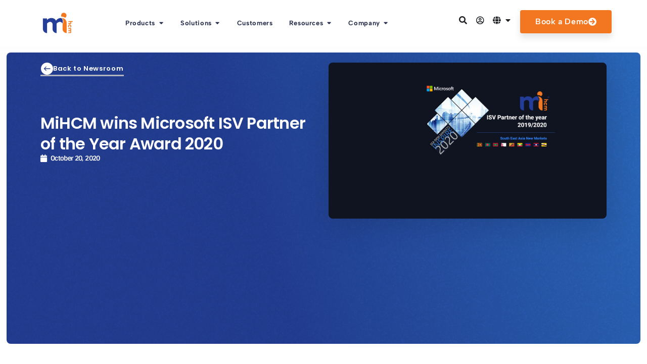

--- FILE ---
content_type: text/html; charset=UTF-8
request_url: https://mihcm.com/news/mihcm-wins-microsoft-isv-partner-of-the-year-award-at-microsoft-inspire-southeast-asia-new-markets-partner-awards-2020/
body_size: 62172
content:
<!doctype html>
<html lang="en-US" prefix="og: https://ogp.me/ns#">
<head>
	<meta charset="UTF-8">
	<meta name="viewport" content="width=device-width, initial-scale=1">
	<link rel="profile" href="https://gmpg.org/xfn/11">
	
<!-- Search Engine Optimization by Rank Math - https://rankmath.com/ -->
<title>MiHCM wins Microsoft ISV Partner of the Year Award 2020 | MiHCM</title>
<meta name="description" content="COLOMBO, Sri Lanka — October 20, 2020 — MiHCM, a leading HR technology provider, today announced that it has won the 2020 Microsoft ISV Partner of the Year"/>
<meta name="robots" content="follow, index, max-snippet:-1, max-video-preview:-1, max-image-preview:large"/>
<link rel="canonical" href="https://mihcm.com/news/mihcm-wins-microsoft-isv-partner-of-the-year-award-at-microsoft-inspire-southeast-asia-new-markets-partner-awards-2020/" />
<meta property="og:locale" content="en_US" />
<meta property="og:type" content="article" />
<meta property="og:title" content="MiHCM wins Microsoft ISV Partner of the Year Award 2020 | MiHCM" />
<meta property="og:description" content="COLOMBO, Sri Lanka — October 20, 2020 — MiHCM, a leading HR technology provider, today announced that it has won the 2020 Microsoft ISV Partner of the Year" />
<meta property="og:url" content="https://mihcm.com/news/mihcm-wins-microsoft-isv-partner-of-the-year-award-at-microsoft-inspire-southeast-asia-new-markets-partner-awards-2020/" />
<meta property="og:site_name" content="MiHCM" />
<meta property="article:publisher" content="https://www.facebook.com/microimagehcm/" />
<meta property="article:section" content="News" />
<meta property="og:image" content="https://mihcm.com/wp-content/uploads/2020/10/ISV-Winners-NL-6.png" />
<meta property="og:image:secure_url" content="https://mihcm.com/wp-content/uploads/2020/10/ISV-Winners-NL-6.png" />
<meta property="og:image:width" content="1920" />
<meta property="og:image:height" content="1080" />
<meta property="og:image:alt" content="MiHCM wins Microsoft ISV Partner of the Year Award 2020" />
<meta property="og:image:type" content="image/png" />
<meta property="article:published_time" content="2020-10-20T11:27:50+00:00" />
<meta name="twitter:card" content="summary_large_image" />
<meta name="twitter:title" content="MiHCM wins Microsoft ISV Partner of the Year Award 2020 | MiHCM" />
<meta name="twitter:description" content="COLOMBO, Sri Lanka — October 20, 2020 — MiHCM, a leading HR technology provider, today announced that it has won the 2020 Microsoft ISV Partner of the Year" />
<meta name="twitter:site" content="@microimagehcm" />
<meta name="twitter:creator" content="@microimagehcm" />
<meta name="twitter:image" content="https://mihcm.com/wp-content/uploads/2020/10/ISV-Winners-NL-6.png" />
<meta name="twitter:label1" content="Written by" />
<meta name="twitter:data1" content="i_admin" />
<meta name="twitter:label2" content="Time to read" />
<meta name="twitter:data2" content="3 minutes" />
<script type="application/ld+json" class="rank-math-schema">{"@context":"https://schema.org","@graph":[{"@type":"Organization","@id":"https://mihcm.com/#organization","name":"MiHCM","url":"https://mihcm.com","sameAs":["https://www.facebook.com/microimagehcm/","https://twitter.com/microimagehcm"],"email":"info@mihcm.com","logo":{"@type":"ImageObject","@id":"https://mihcm.com/#logo","url":"https://mihcm.com/wp-content/uploads/2023/07/favicon-large.png","contentUrl":"https://mihcm.com/wp-content/uploads/2023/07/favicon-large.png","caption":"MiHCM","inLanguage":"en-US"},"contactPoint":[{"@type":"ContactPoint","telephone":"+9-411-761-1677","contactType":"sales"},{"@type":"ContactPoint","telephone":"+9-411-761-1677","contactType":"customer support"}]},{"@type":"WebSite","@id":"https://mihcm.com/#website","url":"https://mihcm.com","name":"MiHCM","publisher":{"@id":"https://mihcm.com/#organization"},"inLanguage":"en-US"},{"@type":"ImageObject","@id":"https://mihcm.com/wp-content/uploads/2020/10/ISV-Winners-NL-6.png","url":"https://mihcm.com/wp-content/uploads/2020/10/ISV-Winners-NL-6.png","width":"1920","height":"1080","inLanguage":"en-US"},{"@type":"WebPage","@id":"https://mihcm.com/news/mihcm-wins-microsoft-isv-partner-of-the-year-award-at-microsoft-inspire-southeast-asia-new-markets-partner-awards-2020/#webpage","url":"https://mihcm.com/news/mihcm-wins-microsoft-isv-partner-of-the-year-award-at-microsoft-inspire-southeast-asia-new-markets-partner-awards-2020/","name":"MiHCM wins Microsoft ISV Partner of the Year Award 2020 | MiHCM","datePublished":"2020-10-20T11:27:50+00:00","dateModified":"2020-10-20T11:27:50+00:00","isPartOf":{"@id":"https://mihcm.com/#website"},"primaryImageOfPage":{"@id":"https://mihcm.com/wp-content/uploads/2020/10/ISV-Winners-NL-6.png"},"inLanguage":"en-US"},{"@type":"Person","@id":"https://mihcm.com/news/mihcm-wins-microsoft-isv-partner-of-the-year-award-at-microsoft-inspire-southeast-asia-new-markets-partner-awards-2020/#author","name":"i_admin","image":{"@type":"ImageObject","@id":"https://secure.gravatar.com/avatar/9763ecdf2f9237016aceb1a1330c0abb2d45221b900bba25ce1469d4051d77f8?s=96&amp;d=mm&amp;r=g","url":"https://secure.gravatar.com/avatar/9763ecdf2f9237016aceb1a1330c0abb2d45221b900bba25ce1469d4051d77f8?s=96&amp;d=mm&amp;r=g","caption":"i_admin","inLanguage":"en-US"},"worksFor":{"@id":"https://mihcm.com/#organization"}},{"@type":"BlogPosting","headline":"MiHCM wins Microsoft ISV Partner of the Year Award 2020 | MiHCM","datePublished":"2020-10-20T11:27:50+00:00","dateModified":"2020-10-20T11:27:50+00:00","articleSection":"News","author":{"@id":"https://mihcm.com/news/mihcm-wins-microsoft-isv-partner-of-the-year-award-at-microsoft-inspire-southeast-asia-new-markets-partner-awards-2020/#author","name":"i_admin"},"publisher":{"@id":"https://mihcm.com/#organization"},"description":"COLOMBO, Sri Lanka \u2014 October 20, 2020 \u2014 MiHCM, a leading HR technology provider, today announced that it has won the 2020 Microsoft ISV Partner of the Year","name":"MiHCM wins Microsoft ISV Partner of the Year Award 2020 | MiHCM","@id":"https://mihcm.com/news/mihcm-wins-microsoft-isv-partner-of-the-year-award-at-microsoft-inspire-southeast-asia-new-markets-partner-awards-2020/#richSnippet","isPartOf":{"@id":"https://mihcm.com/news/mihcm-wins-microsoft-isv-partner-of-the-year-award-at-microsoft-inspire-southeast-asia-new-markets-partner-awards-2020/#webpage"},"image":{"@id":"https://mihcm.com/wp-content/uploads/2020/10/ISV-Winners-NL-6.png"},"inLanguage":"en-US","mainEntityOfPage":{"@id":"https://mihcm.com/news/mihcm-wins-microsoft-isv-partner-of-the-year-award-at-microsoft-inspire-southeast-asia-new-markets-partner-awards-2020/#webpage"}}]}</script>
<!-- /Rank Math WordPress SEO plugin -->

<link rel="alternate" type="application/rss+xml" title="MiHCM &raquo; Feed" href="https://mihcm.com/feed/" />
<link rel="alternate" type="application/rss+xml" title="MiHCM &raquo; Comments Feed" href="https://mihcm.com/comments/feed/" />
<link rel="alternate" title="oEmbed (JSON)" type="application/json+oembed" href="https://mihcm.com/wp-json/oembed/1.0/embed?url=https%3A%2F%2Fmihcm.com%2Fnews%2Fmihcm-wins-microsoft-isv-partner-of-the-year-award-at-microsoft-inspire-southeast-asia-new-markets-partner-awards-2020%2F" />
<link rel="alternate" title="oEmbed (XML)" type="text/xml+oembed" href="https://mihcm.com/wp-json/oembed/1.0/embed?url=https%3A%2F%2Fmihcm.com%2Fnews%2Fmihcm-wins-microsoft-isv-partner-of-the-year-award-at-microsoft-inspire-southeast-asia-new-markets-partner-awards-2020%2F&#038;format=xml" />
<style id='wp-img-auto-sizes-contain-inline-css'>
img:is([sizes=auto i],[sizes^="auto," i]){contain-intrinsic-size:3000px 1500px}
/*# sourceURL=wp-img-auto-sizes-contain-inline-css */
</style>
<link rel='stylesheet' id='fluentform-elementor-widget-css' href='https://mihcm.com/wp-content/plugins/fluentform/assets/css/fluent-forms-elementor-widget.css?ver=6.1.14' media='all' />
<style id='wp-emoji-styles-inline-css'>

	img.wp-smiley, img.emoji {
		display: inline !important;
		border: none !important;
		box-shadow: none !important;
		height: 1em !important;
		width: 1em !important;
		margin: 0 0.07em !important;
		vertical-align: -0.1em !important;
		background: none !important;
		padding: 0 !important;
	}
/*# sourceURL=wp-emoji-styles-inline-css */
</style>
<link rel='stylesheet' id='wp-block-library-css' href='https://mihcm.com/wp-includes/css/dist/block-library/style.min.css?ver=6.9' media='all' />
<style id='global-styles-inline-css'>
:root{--wp--preset--aspect-ratio--square: 1;--wp--preset--aspect-ratio--4-3: 4/3;--wp--preset--aspect-ratio--3-4: 3/4;--wp--preset--aspect-ratio--3-2: 3/2;--wp--preset--aspect-ratio--2-3: 2/3;--wp--preset--aspect-ratio--16-9: 16/9;--wp--preset--aspect-ratio--9-16: 9/16;--wp--preset--color--black: #000000;--wp--preset--color--cyan-bluish-gray: #abb8c3;--wp--preset--color--white: #ffffff;--wp--preset--color--pale-pink: #f78da7;--wp--preset--color--vivid-red: #cf2e2e;--wp--preset--color--luminous-vivid-orange: #ff6900;--wp--preset--color--luminous-vivid-amber: #fcb900;--wp--preset--color--light-green-cyan: #7bdcb5;--wp--preset--color--vivid-green-cyan: #00d084;--wp--preset--color--pale-cyan-blue: #8ed1fc;--wp--preset--color--vivid-cyan-blue: #0693e3;--wp--preset--color--vivid-purple: #9b51e0;--wp--preset--gradient--vivid-cyan-blue-to-vivid-purple: linear-gradient(135deg,rgb(6,147,227) 0%,rgb(155,81,224) 100%);--wp--preset--gradient--light-green-cyan-to-vivid-green-cyan: linear-gradient(135deg,rgb(122,220,180) 0%,rgb(0,208,130) 100%);--wp--preset--gradient--luminous-vivid-amber-to-luminous-vivid-orange: linear-gradient(135deg,rgb(252,185,0) 0%,rgb(255,105,0) 100%);--wp--preset--gradient--luminous-vivid-orange-to-vivid-red: linear-gradient(135deg,rgb(255,105,0) 0%,rgb(207,46,46) 100%);--wp--preset--gradient--very-light-gray-to-cyan-bluish-gray: linear-gradient(135deg,rgb(238,238,238) 0%,rgb(169,184,195) 100%);--wp--preset--gradient--cool-to-warm-spectrum: linear-gradient(135deg,rgb(74,234,220) 0%,rgb(151,120,209) 20%,rgb(207,42,186) 40%,rgb(238,44,130) 60%,rgb(251,105,98) 80%,rgb(254,248,76) 100%);--wp--preset--gradient--blush-light-purple: linear-gradient(135deg,rgb(255,206,236) 0%,rgb(152,150,240) 100%);--wp--preset--gradient--blush-bordeaux: linear-gradient(135deg,rgb(254,205,165) 0%,rgb(254,45,45) 50%,rgb(107,0,62) 100%);--wp--preset--gradient--luminous-dusk: linear-gradient(135deg,rgb(255,203,112) 0%,rgb(199,81,192) 50%,rgb(65,88,208) 100%);--wp--preset--gradient--pale-ocean: linear-gradient(135deg,rgb(255,245,203) 0%,rgb(182,227,212) 50%,rgb(51,167,181) 100%);--wp--preset--gradient--electric-grass: linear-gradient(135deg,rgb(202,248,128) 0%,rgb(113,206,126) 100%);--wp--preset--gradient--midnight: linear-gradient(135deg,rgb(2,3,129) 0%,rgb(40,116,252) 100%);--wp--preset--font-size--small: 13px;--wp--preset--font-size--medium: 20px;--wp--preset--font-size--large: 36px;--wp--preset--font-size--x-large: 42px;--wp--preset--spacing--20: 0.44rem;--wp--preset--spacing--30: 0.67rem;--wp--preset--spacing--40: 1rem;--wp--preset--spacing--50: 1.5rem;--wp--preset--spacing--60: 2.25rem;--wp--preset--spacing--70: 3.38rem;--wp--preset--spacing--80: 5.06rem;--wp--preset--shadow--natural: 6px 6px 9px rgba(0, 0, 0, 0.2);--wp--preset--shadow--deep: 12px 12px 50px rgba(0, 0, 0, 0.4);--wp--preset--shadow--sharp: 6px 6px 0px rgba(0, 0, 0, 0.2);--wp--preset--shadow--outlined: 6px 6px 0px -3px rgb(255, 255, 255), 6px 6px rgb(0, 0, 0);--wp--preset--shadow--crisp: 6px 6px 0px rgb(0, 0, 0);}:root { --wp--style--global--content-size: 800px;--wp--style--global--wide-size: 1200px; }:where(body) { margin: 0; }.wp-site-blocks > .alignleft { float: left; margin-right: 2em; }.wp-site-blocks > .alignright { float: right; margin-left: 2em; }.wp-site-blocks > .aligncenter { justify-content: center; margin-left: auto; margin-right: auto; }:where(.wp-site-blocks) > * { margin-block-start: 24px; margin-block-end: 0; }:where(.wp-site-blocks) > :first-child { margin-block-start: 0; }:where(.wp-site-blocks) > :last-child { margin-block-end: 0; }:root { --wp--style--block-gap: 24px; }:root :where(.is-layout-flow) > :first-child{margin-block-start: 0;}:root :where(.is-layout-flow) > :last-child{margin-block-end: 0;}:root :where(.is-layout-flow) > *{margin-block-start: 24px;margin-block-end: 0;}:root :where(.is-layout-constrained) > :first-child{margin-block-start: 0;}:root :where(.is-layout-constrained) > :last-child{margin-block-end: 0;}:root :where(.is-layout-constrained) > *{margin-block-start: 24px;margin-block-end: 0;}:root :where(.is-layout-flex){gap: 24px;}:root :where(.is-layout-grid){gap: 24px;}.is-layout-flow > .alignleft{float: left;margin-inline-start: 0;margin-inline-end: 2em;}.is-layout-flow > .alignright{float: right;margin-inline-start: 2em;margin-inline-end: 0;}.is-layout-flow > .aligncenter{margin-left: auto !important;margin-right: auto !important;}.is-layout-constrained > .alignleft{float: left;margin-inline-start: 0;margin-inline-end: 2em;}.is-layout-constrained > .alignright{float: right;margin-inline-start: 2em;margin-inline-end: 0;}.is-layout-constrained > .aligncenter{margin-left: auto !important;margin-right: auto !important;}.is-layout-constrained > :where(:not(.alignleft):not(.alignright):not(.alignfull)){max-width: var(--wp--style--global--content-size);margin-left: auto !important;margin-right: auto !important;}.is-layout-constrained > .alignwide{max-width: var(--wp--style--global--wide-size);}body .is-layout-flex{display: flex;}.is-layout-flex{flex-wrap: wrap;align-items: center;}.is-layout-flex > :is(*, div){margin: 0;}body .is-layout-grid{display: grid;}.is-layout-grid > :is(*, div){margin: 0;}body{padding-top: 0px;padding-right: 0px;padding-bottom: 0px;padding-left: 0px;}a:where(:not(.wp-element-button)){text-decoration: underline;}:root :where(.wp-element-button, .wp-block-button__link){background-color: #32373c;border-width: 0;color: #fff;font-family: inherit;font-size: inherit;font-style: inherit;font-weight: inherit;letter-spacing: inherit;line-height: inherit;padding-top: calc(0.667em + 2px);padding-right: calc(1.333em + 2px);padding-bottom: calc(0.667em + 2px);padding-left: calc(1.333em + 2px);text-decoration: none;text-transform: inherit;}.has-black-color{color: var(--wp--preset--color--black) !important;}.has-cyan-bluish-gray-color{color: var(--wp--preset--color--cyan-bluish-gray) !important;}.has-white-color{color: var(--wp--preset--color--white) !important;}.has-pale-pink-color{color: var(--wp--preset--color--pale-pink) !important;}.has-vivid-red-color{color: var(--wp--preset--color--vivid-red) !important;}.has-luminous-vivid-orange-color{color: var(--wp--preset--color--luminous-vivid-orange) !important;}.has-luminous-vivid-amber-color{color: var(--wp--preset--color--luminous-vivid-amber) !important;}.has-light-green-cyan-color{color: var(--wp--preset--color--light-green-cyan) !important;}.has-vivid-green-cyan-color{color: var(--wp--preset--color--vivid-green-cyan) !important;}.has-pale-cyan-blue-color{color: var(--wp--preset--color--pale-cyan-blue) !important;}.has-vivid-cyan-blue-color{color: var(--wp--preset--color--vivid-cyan-blue) !important;}.has-vivid-purple-color{color: var(--wp--preset--color--vivid-purple) !important;}.has-black-background-color{background-color: var(--wp--preset--color--black) !important;}.has-cyan-bluish-gray-background-color{background-color: var(--wp--preset--color--cyan-bluish-gray) !important;}.has-white-background-color{background-color: var(--wp--preset--color--white) !important;}.has-pale-pink-background-color{background-color: var(--wp--preset--color--pale-pink) !important;}.has-vivid-red-background-color{background-color: var(--wp--preset--color--vivid-red) !important;}.has-luminous-vivid-orange-background-color{background-color: var(--wp--preset--color--luminous-vivid-orange) !important;}.has-luminous-vivid-amber-background-color{background-color: var(--wp--preset--color--luminous-vivid-amber) !important;}.has-light-green-cyan-background-color{background-color: var(--wp--preset--color--light-green-cyan) !important;}.has-vivid-green-cyan-background-color{background-color: var(--wp--preset--color--vivid-green-cyan) !important;}.has-pale-cyan-blue-background-color{background-color: var(--wp--preset--color--pale-cyan-blue) !important;}.has-vivid-cyan-blue-background-color{background-color: var(--wp--preset--color--vivid-cyan-blue) !important;}.has-vivid-purple-background-color{background-color: var(--wp--preset--color--vivid-purple) !important;}.has-black-border-color{border-color: var(--wp--preset--color--black) !important;}.has-cyan-bluish-gray-border-color{border-color: var(--wp--preset--color--cyan-bluish-gray) !important;}.has-white-border-color{border-color: var(--wp--preset--color--white) !important;}.has-pale-pink-border-color{border-color: var(--wp--preset--color--pale-pink) !important;}.has-vivid-red-border-color{border-color: var(--wp--preset--color--vivid-red) !important;}.has-luminous-vivid-orange-border-color{border-color: var(--wp--preset--color--luminous-vivid-orange) !important;}.has-luminous-vivid-amber-border-color{border-color: var(--wp--preset--color--luminous-vivid-amber) !important;}.has-light-green-cyan-border-color{border-color: var(--wp--preset--color--light-green-cyan) !important;}.has-vivid-green-cyan-border-color{border-color: var(--wp--preset--color--vivid-green-cyan) !important;}.has-pale-cyan-blue-border-color{border-color: var(--wp--preset--color--pale-cyan-blue) !important;}.has-vivid-cyan-blue-border-color{border-color: var(--wp--preset--color--vivid-cyan-blue) !important;}.has-vivid-purple-border-color{border-color: var(--wp--preset--color--vivid-purple) !important;}.has-vivid-cyan-blue-to-vivid-purple-gradient-background{background: var(--wp--preset--gradient--vivid-cyan-blue-to-vivid-purple) !important;}.has-light-green-cyan-to-vivid-green-cyan-gradient-background{background: var(--wp--preset--gradient--light-green-cyan-to-vivid-green-cyan) !important;}.has-luminous-vivid-amber-to-luminous-vivid-orange-gradient-background{background: var(--wp--preset--gradient--luminous-vivid-amber-to-luminous-vivid-orange) !important;}.has-luminous-vivid-orange-to-vivid-red-gradient-background{background: var(--wp--preset--gradient--luminous-vivid-orange-to-vivid-red) !important;}.has-very-light-gray-to-cyan-bluish-gray-gradient-background{background: var(--wp--preset--gradient--very-light-gray-to-cyan-bluish-gray) !important;}.has-cool-to-warm-spectrum-gradient-background{background: var(--wp--preset--gradient--cool-to-warm-spectrum) !important;}.has-blush-light-purple-gradient-background{background: var(--wp--preset--gradient--blush-light-purple) !important;}.has-blush-bordeaux-gradient-background{background: var(--wp--preset--gradient--blush-bordeaux) !important;}.has-luminous-dusk-gradient-background{background: var(--wp--preset--gradient--luminous-dusk) !important;}.has-pale-ocean-gradient-background{background: var(--wp--preset--gradient--pale-ocean) !important;}.has-electric-grass-gradient-background{background: var(--wp--preset--gradient--electric-grass) !important;}.has-midnight-gradient-background{background: var(--wp--preset--gradient--midnight) !important;}.has-small-font-size{font-size: var(--wp--preset--font-size--small) !important;}.has-medium-font-size{font-size: var(--wp--preset--font-size--medium) !important;}.has-large-font-size{font-size: var(--wp--preset--font-size--large) !important;}.has-x-large-font-size{font-size: var(--wp--preset--font-size--x-large) !important;}
:root :where(.wp-block-pullquote){font-size: 1.5em;line-height: 1.6;}
/*# sourceURL=global-styles-inline-css */
</style>
<link rel='stylesheet' id='hello-elementor-css' href='https://mihcm.com/wp-content/themes/hello-elementor/style.min.css?ver=3.4.2' media='all' />
<link rel='stylesheet' id='hello-elementor-theme-style-css' href='https://mihcm.com/wp-content/themes/hello-elementor/theme.min.css?ver=3.4.2' media='all' />
<link rel='stylesheet' id='hello-elementor-header-footer-css' href='https://mihcm.com/wp-content/themes/hello-elementor/header-footer.min.css?ver=3.4.2' media='all' />
<link rel='stylesheet' id='elementor-frontend-css' href='https://mihcm.com/wp-content/uploads/elementor/css/custom-frontend.min.css?ver=1769629954' media='all' />
<style id='elementor-frontend-inline-css'>
.elementor-kit-7{--e-global-color-primary:#F37721;--e-global-color-secondary:#253E98;--e-global-color-text:#282F4C;--e-global-color-accent:#404041;--e-global-color-fa86f5a:#79C131;--e-global-typography-primary-font-family:"Albert Sans";--e-global-typography-primary-font-weight:600;--e-global-typography-secondary-font-family:"Barlow";--e-global-typography-secondary-font-weight:400;--e-global-typography-text-font-family:"Barlow";--e-global-typography-text-font-weight:400;--e-global-typography-accent-font-family:"Albert Sans";--e-global-typography-accent-font-weight:500;font-family:"Sintony", Sans-serif;font-size:1rem;font-weight:400;line-height:1.3rem;letter-spacing:0.04rem;--e-preloader-animation:bounce;--e-preloader-animation-duration:1500ms;--e-preloader-delay:0ms;--e-preloader-max-width:100px;}.elementor-kit-7 h1{font-family:"Poppins", Sans-serif;font-size:3.063rem;font-weight:700;line-height:1.2rem;letter-spacing:0.03rem;}.elementor-kit-7 h2{font-family:"Poppins", Sans-serif;font-size:2.438rem;font-weight:700;line-height:1.3rem;letter-spacing:0.02rem;}.elementor-kit-7 h3{font-family:"Poppins", Sans-serif;font-size:1.938rem;font-weight:700;line-height:1.2rem;letter-spacing:0.01rem;}.elementor-kit-7 h4{font-family:"Poppins", Sans-serif;font-size:1.563rem;line-height:1.1rem;letter-spacing:0.03rem;}.elementor-section.elementor-section-boxed > .elementor-container{max-width:1440px;}.e-con{--container-max-width:1440px;}.elementor-widget:not(:last-child){margin-block-end:20px;}.elementor-element{--widgets-spacing:20px 20px;--widgets-spacing-row:20px;--widgets-spacing-column:20px;}{}h1.entry-title{display:var(--page-title-display);}.site-header .site-branding{flex-direction:column;align-items:stretch;}.site-header{padding-inline-end:0px;padding-inline-start:0px;}.site-footer .site-branding{flex-direction:column;align-items:stretch;}@media(max-width:1366px){.elementor-section.elementor-section-boxed > .elementor-container{max-width:1140px;}.e-con{--container-max-width:1140px;}}@media(max-width:1024px){.elementor-section.elementor-section-boxed > .elementor-container{max-width:1024px;}.e-con{--container-max-width:1024px;}}@media(max-width:767px){.elementor-section.elementor-section-boxed > .elementor-container{max-width:767px;}.e-con{--container-max-width:767px;}}
.elementor-11532 .elementor-element.elementor-element-47246215{--display:flex;--flex-direction:row;--container-widget-width:calc( ( 1 - var( --container-widget-flex-grow ) ) * 100% );--container-widget-height:100%;--container-widget-flex-grow:1;--container-widget-align-self:stretch;--flex-wrap-mobile:wrap;--justify-content:space-between;--align-items:center;--padding-top:0px;--padding-bottom:0px;--padding-left:0px;--padding-right:0px;--z-index:5000;}.elementor-11532 .elementor-element.elementor-element-31e50067{--display:flex;}.elementor-widget-theme-site-logo .widget-image-caption{color:var( --e-global-color-text );font-family:var( --e-global-typography-text-font-family ), Sans-serif;font-weight:var( --e-global-typography-text-font-weight );}.elementor-11532 .elementor-element.elementor-element-2ae39fa9{--display:flex;--align-items:flex-end;--container-widget-width:calc( ( 1 - var( --container-widget-flex-grow ) ) * 100% );}.elementor-11532 .elementor-element.elementor-element-2ae39fa9.e-con{--flex-grow:0;--flex-shrink:0;}.elementor-widget-mega-menu > .elementor-widget-container > .e-n-menu > .e-n-menu-wrapper > .e-n-menu-heading > .e-n-menu-item > .e-n-menu-title, .elementor-widget-mega-menu > .elementor-widget-container > .e-n-menu > .e-n-menu-wrapper > .e-n-menu-heading > .e-n-menu-item > .e-n-menu-title > .e-n-menu-title-container, .elementor-widget-mega-menu > .elementor-widget-container > .e-n-menu > .e-n-menu-wrapper > .e-n-menu-heading > .e-n-menu-item > .e-n-menu-title > .e-n-menu-title-container > span{font-family:var( --e-global-typography-accent-font-family ), Sans-serif;font-weight:var( --e-global-typography-accent-font-weight );}.elementor-widget-mega-menu{--n-menu-divider-color:var( --e-global-color-text );}.elementor-11532 .elementor-element.elementor-element-ccdea8c{--display:flex;}.elementor-11532 .elementor-element.elementor-element-ccdea8c.e-con{--flex-grow:0;--flex-shrink:0;}.elementor-11532 .elementor-element.elementor-element-7de37d3{--display:flex;--position:absolute;--flex-direction:row;--container-widget-width:initial;--container-widget-height:100%;--container-widget-flex-grow:1;--container-widget-align-self:stretch;--flex-wrap-mobile:wrap;--gap:0px 0px;--row-gap:0px;--column-gap:0px;--overflow:hidden;--overlay-opacity:1;--border-radius:8px 8px 8px 8px;--padding-top:38px;--padding-bottom:38px;--padding-left:36px;--padding-right:0px;}.elementor-11532 .elementor-element.elementor-element-7de37d3:not(.elementor-motion-effects-element-type-background), .elementor-11532 .elementor-element.elementor-element-7de37d3 > .elementor-motion-effects-container > .elementor-motion-effects-layer{background-color:#FFFFFF;}.elementor-11532 .elementor-element.elementor-element-7de37d3::before, .elementor-11532 .elementor-element.elementor-element-7de37d3 > .elementor-background-video-container::before, .elementor-11532 .elementor-element.elementor-element-7de37d3 > .e-con-inner > .elementor-background-video-container::before, .elementor-11532 .elementor-element.elementor-element-7de37d3 > .elementor-background-slideshow::before, .elementor-11532 .elementor-element.elementor-element-7de37d3 > .e-con-inner > .elementor-background-slideshow::before, .elementor-11532 .elementor-element.elementor-element-7de37d3 > .elementor-motion-effects-container > .elementor-motion-effects-layer::before{background-image:url("https://mihcm.com/wp-content/uploads/2025/02/Frame.jpg");--background-overlay:'';background-position:bottom right;background-repeat:no-repeat;}body:not(.rtl) .elementor-11532 .elementor-element.elementor-element-7de37d3{left:-13%;}body.rtl .elementor-11532 .elementor-element.elementor-element-7de37d3{right:-13%;}.elementor-11532 .elementor-element.elementor-element-d79c610{--display:flex;--gap:0px 0px;--row-gap:0px;--column-gap:0px;--padding-top:0px;--padding-bottom:0px;--padding-left:0px;--padding-right:0px;}.elementor-11532 .elementor-element.elementor-element-bb2c97a{--display:flex;--flex-direction:row;--container-widget-width:initial;--container-widget-height:100%;--container-widget-flex-grow:1;--container-widget-align-self:stretch;--flex-wrap-mobile:wrap;}.elementor-11532 .elementor-element.elementor-element-cfeabf9{--display:flex;--min-height:190px;--gap:10px 10px;--row-gap:10px;--column-gap:10px;--border-radius:8px 8px 8px 8px;--padding-top:30px;--padding-bottom:30px;--padding-left:30px;--padding-right:30px;}.elementor-11532 .elementor-element.elementor-element-cfeabf9:not(.elementor-motion-effects-element-type-background), .elementor-11532 .elementor-element.elementor-element-cfeabf9 > .elementor-motion-effects-container > .elementor-motion-effects-layer{background-color:#E9ECF5;}.elementor-widget-image .widget-image-caption{color:var( --e-global-color-text );font-family:var( --e-global-typography-text-font-family ), Sans-serif;font-weight:var( --e-global-typography-text-font-weight );}.elementor-11532 .elementor-element.elementor-element-dda2755{width:100%;max-width:100%;text-align:start;}.elementor-11532 .elementor-element.elementor-element-dda2755 img{border-radius:4px 4px 4px 4px;}.elementor-widget-heading .elementor-heading-title{font-family:var( --e-global-typography-primary-font-family ), Sans-serif;font-weight:var( --e-global-typography-primary-font-weight );color:var( --e-global-color-primary );}.elementor-11532 .elementor-element.elementor-element-eddd79f{width:100%;max-width:100%;text-align:start;}.elementor-11532 .elementor-element.elementor-element-eddd79f > .elementor-widget-container{padding:0px 0px 0px 0px;}.elementor-11532 .elementor-element.elementor-element-eddd79f .elementor-heading-title{font-family:"Albert Sans", Sans-serif;font-size:1rem;font-weight:700;letter-spacing:0rem;color:#253E98;}.elementor-11532 .elementor-element.elementor-element-579fccc{width:100%;max-width:100%;text-align:start;}.elementor-11532 .elementor-element.elementor-element-579fccc > .elementor-widget-container{padding:0px 0px 0px 0px;}.elementor-11532 .elementor-element.elementor-element-579fccc .elementor-heading-title{font-family:"Barlow", Sans-serif;font-size:1rem;font-weight:400;letter-spacing:0rem;color:#253E98;}.elementor-widget-icon.elementor-view-stacked .elementor-icon{background-color:var( --e-global-color-primary );}.elementor-widget-icon.elementor-view-framed .elementor-icon, .elementor-widget-icon.elementor-view-default .elementor-icon{color:var( --e-global-color-primary );border-color:var( --e-global-color-primary );}.elementor-widget-icon.elementor-view-framed .elementor-icon, .elementor-widget-icon.elementor-view-default .elementor-icon svg{fill:var( --e-global-color-primary );}.elementor-11532 .elementor-element.elementor-element-deeb32c{width:100%;max-width:100%;}.elementor-11532 .elementor-element.elementor-element-deeb32c > .elementor-widget-container{margin:-15px 0px 0px 0px;}.elementor-11532 .elementor-element.elementor-element-deeb32c .elementor-icon-wrapper{text-align:end;}.elementor-11532 .elementor-element.elementor-element-deeb32c.elementor-view-stacked .elementor-icon{background-color:#F58A4A;}.elementor-11532 .elementor-element.elementor-element-deeb32c.elementor-view-framed .elementor-icon, .elementor-11532 .elementor-element.elementor-element-deeb32c.elementor-view-default .elementor-icon{color:#F58A4A;border-color:#F58A4A;}.elementor-11532 .elementor-element.elementor-element-deeb32c.elementor-view-framed .elementor-icon, .elementor-11532 .elementor-element.elementor-element-deeb32c.elementor-view-default .elementor-icon svg{fill:#F58A4A;}.elementor-11532 .elementor-element.elementor-element-deeb32c .elementor-icon{font-size:24px;}.elementor-11532 .elementor-element.elementor-element-deeb32c .elementor-icon svg{height:24px;}.elementor-11532 .elementor-element.elementor-element-deeb32c .elementor-icon i, .elementor-11532 .elementor-element.elementor-element-deeb32c .elementor-icon svg{transform:rotate(316deg);}.elementor-11532 .elementor-element.elementor-element-14a6966{--display:flex;--min-height:190px;--gap:10px 10px;--row-gap:10px;--column-gap:10px;--border-radius:8px 8px 8px 8px;--padding-top:30px;--padding-bottom:15px;--padding-left:30px;--padding-right:30px;}.elementor-11532 .elementor-element.elementor-element-14a6966:not(.elementor-motion-effects-element-type-background), .elementor-11532 .elementor-element.elementor-element-14a6966 > .elementor-motion-effects-container > .elementor-motion-effects-layer{background-color:#E9ECF5;}.elementor-11532 .elementor-element.elementor-element-bf2e7c2{text-align:start;}.elementor-11532 .elementor-element.elementor-element-bf2e7c2 img{border-radius:4px 4px 4px 4px;}.elementor-11532 .elementor-element.elementor-element-90c7007 > .elementor-widget-container{padding:0px 0px 0px 0px;}.elementor-11532 .elementor-element.elementor-element-90c7007{text-align:start;}.elementor-11532 .elementor-element.elementor-element-90c7007 .elementor-heading-title{font-family:"Albert Sans", Sans-serif;font-size:1rem;font-weight:700;letter-spacing:0rem;color:#253E98;}.elementor-11532 .elementor-element.elementor-element-6c9ec28 > .elementor-widget-container{padding:0px 0px 0px 0px;}.elementor-11532 .elementor-element.elementor-element-6c9ec28{text-align:start;}.elementor-11532 .elementor-element.elementor-element-6c9ec28 .elementor-heading-title{font-family:"Barlow", Sans-serif;font-size:1rem;font-weight:400;letter-spacing:0rem;color:#253E98;}.elementor-11532 .elementor-element.elementor-element-2cbe03a > .elementor-widget-container{margin:-15px 0px 0px 0px;}.elementor-11532 .elementor-element.elementor-element-2cbe03a .elementor-icon-wrapper{text-align:end;}.elementor-11532 .elementor-element.elementor-element-2cbe03a.elementor-view-stacked .elementor-icon{background-color:#F58A4A;}.elementor-11532 .elementor-element.elementor-element-2cbe03a.elementor-view-framed .elementor-icon, .elementor-11532 .elementor-element.elementor-element-2cbe03a.elementor-view-default .elementor-icon{color:#F58A4A;border-color:#F58A4A;}.elementor-11532 .elementor-element.elementor-element-2cbe03a.elementor-view-framed .elementor-icon, .elementor-11532 .elementor-element.elementor-element-2cbe03a.elementor-view-default .elementor-icon svg{fill:#F58A4A;}.elementor-11532 .elementor-element.elementor-element-2cbe03a .elementor-icon{font-size:24px;}.elementor-11532 .elementor-element.elementor-element-2cbe03a .elementor-icon svg{height:24px;}.elementor-11532 .elementor-element.elementor-element-2cbe03a .elementor-icon i, .elementor-11532 .elementor-element.elementor-element-2cbe03a .elementor-icon svg{transform:rotate(316deg);}.elementor-widget-divider{--divider-color:var( --e-global-color-secondary );}.elementor-widget-divider .elementor-divider__text{color:var( --e-global-color-secondary );font-family:var( --e-global-typography-secondary-font-family ), Sans-serif;font-weight:var( --e-global-typography-secondary-font-weight );}.elementor-widget-divider.elementor-view-stacked .elementor-icon{background-color:var( --e-global-color-secondary );}.elementor-widget-divider.elementor-view-framed .elementor-icon, .elementor-widget-divider.elementor-view-default .elementor-icon{color:var( --e-global-color-secondary );border-color:var( --e-global-color-secondary );}.elementor-widget-divider.elementor-view-framed .elementor-icon, .elementor-widget-divider.elementor-view-default .elementor-icon svg{fill:var( --e-global-color-secondary );}.elementor-11532 .elementor-element.elementor-element-5e6db83{--divider-border-style:solid;--divider-color:#8B8F9E;--divider-border-width:0.0625px;}.elementor-11532 .elementor-element.elementor-element-5e6db83 .elementor-divider-separator{width:100%;margin:0 auto;margin-center:0;}.elementor-11532 .elementor-element.elementor-element-5e6db83 .elementor-divider{text-align:center;padding-block-start:15px;padding-block-end:15px;}.elementor-11532 .elementor-element.elementor-element-d2362b4{--display:flex;--flex-direction:row;--container-widget-width:initial;--container-widget-height:100%;--container-widget-flex-grow:1;--container-widget-align-self:stretch;--flex-wrap-mobile:wrap;}.elementor-11532 .elementor-element.elementor-element-5d97b9a{--display:flex;--min-height:190px;--gap:10px 10px;--row-gap:10px;--column-gap:10px;--border-radius:8px 8px 8px 8px;--padding-top:30px;--padding-bottom:15px;--padding-left:30px;--padding-right:30px;}.elementor-11532 .elementor-element.elementor-element-5d97b9a:not(.elementor-motion-effects-element-type-background), .elementor-11532 .elementor-element.elementor-element-5d97b9a > .elementor-motion-effects-container > .elementor-motion-effects-layer{background-color:#F6F7F8;}.elementor-11532 .elementor-element.elementor-element-8e5dae0{text-align:start;}.elementor-11532 .elementor-element.elementor-element-8e5dae0 img{border-radius:4px 4px 4px 4px;}.elementor-11532 .elementor-element.elementor-element-295a05f > .elementor-widget-container{padding:0px 0px 0px 0px;}.elementor-11532 .elementor-element.elementor-element-295a05f{text-align:start;}.elementor-11532 .elementor-element.elementor-element-295a05f .elementor-heading-title{font-family:"Albert Sans", Sans-serif;font-size:1rem;font-weight:700;letter-spacing:0rem;color:#253E98;}.elementor-11532 .elementor-element.elementor-element-735d27a > .elementor-widget-container{padding:0px 0px 0px 0px;}.elementor-11532 .elementor-element.elementor-element-735d27a{text-align:start;}.elementor-11532 .elementor-element.elementor-element-735d27a .elementor-heading-title{font-family:"Barlow", Sans-serif;font-size:1rem;font-weight:400;letter-spacing:0rem;color:#253E98;}.elementor-11532 .elementor-element.elementor-element-fb4d5f4 > .elementor-widget-container{margin:-15px 0px 0px 0px;}.elementor-11532 .elementor-element.elementor-element-fb4d5f4 .elementor-icon-wrapper{text-align:end;}.elementor-11532 .elementor-element.elementor-element-fb4d5f4.elementor-view-stacked .elementor-icon{background-color:#F58A4A;}.elementor-11532 .elementor-element.elementor-element-fb4d5f4.elementor-view-framed .elementor-icon, .elementor-11532 .elementor-element.elementor-element-fb4d5f4.elementor-view-default .elementor-icon{color:#F58A4A;border-color:#F58A4A;}.elementor-11532 .elementor-element.elementor-element-fb4d5f4.elementor-view-framed .elementor-icon, .elementor-11532 .elementor-element.elementor-element-fb4d5f4.elementor-view-default .elementor-icon svg{fill:#F58A4A;}.elementor-11532 .elementor-element.elementor-element-fb4d5f4 .elementor-icon{font-size:24px;}.elementor-11532 .elementor-element.elementor-element-fb4d5f4 .elementor-icon svg{height:24px;}.elementor-11532 .elementor-element.elementor-element-fb4d5f4 .elementor-icon i, .elementor-11532 .elementor-element.elementor-element-fb4d5f4 .elementor-icon svg{transform:rotate(316deg);}.elementor-11532 .elementor-element.elementor-element-6400afd{--display:flex;--min-height:190px;--gap:10px 10px;--row-gap:10px;--column-gap:10px;--border-radius:8px 8px 8px 8px;--padding-top:30px;--padding-bottom:15px;--padding-left:30px;--padding-right:30px;}.elementor-11532 .elementor-element.elementor-element-6400afd:not(.elementor-motion-effects-element-type-background), .elementor-11532 .elementor-element.elementor-element-6400afd > .elementor-motion-effects-container > .elementor-motion-effects-layer{background-color:#F6F7F8;}.elementor-11532 .elementor-element.elementor-element-df73608{text-align:start;}.elementor-11532 .elementor-element.elementor-element-df73608 img{border-radius:4px 4px 4px 4px;}.elementor-11532 .elementor-element.elementor-element-4198c7f > .elementor-widget-container{padding:0px 0px 0px 0px;}.elementor-11532 .elementor-element.elementor-element-4198c7f{text-align:start;}.elementor-11532 .elementor-element.elementor-element-4198c7f .elementor-heading-title{font-family:"Albert Sans", Sans-serif;font-size:1rem;font-weight:700;letter-spacing:0rem;color:#253E98;}.elementor-11532 .elementor-element.elementor-element-adcbbe6 > .elementor-widget-container{padding:0px 0px 0px 0px;}.elementor-11532 .elementor-element.elementor-element-adcbbe6{text-align:start;}.elementor-11532 .elementor-element.elementor-element-adcbbe6 .elementor-heading-title{font-family:"Barlow", Sans-serif;font-size:1rem;font-weight:400;line-height:1.44em;letter-spacing:0rem;color:#253E98;}.elementor-11532 .elementor-element.elementor-element-44119f5 > .elementor-widget-container{margin:-15px 0px 0px 0px;}.elementor-11532 .elementor-element.elementor-element-44119f5 .elementor-icon-wrapper{text-align:end;}.elementor-11532 .elementor-element.elementor-element-44119f5.elementor-view-stacked .elementor-icon{background-color:#F58A4A;}.elementor-11532 .elementor-element.elementor-element-44119f5.elementor-view-framed .elementor-icon, .elementor-11532 .elementor-element.elementor-element-44119f5.elementor-view-default .elementor-icon{color:#F58A4A;border-color:#F58A4A;}.elementor-11532 .elementor-element.elementor-element-44119f5.elementor-view-framed .elementor-icon, .elementor-11532 .elementor-element.elementor-element-44119f5.elementor-view-default .elementor-icon svg{fill:#F58A4A;}.elementor-11532 .elementor-element.elementor-element-44119f5 .elementor-icon{font-size:24px;}.elementor-11532 .elementor-element.elementor-element-44119f5 .elementor-icon svg{height:24px;}.elementor-11532 .elementor-element.elementor-element-44119f5 .elementor-icon i, .elementor-11532 .elementor-element.elementor-element-44119f5 .elementor-icon svg{transform:rotate(316deg);}.elementor-11532 .elementor-element.elementor-element-ff09922{--display:flex;--justify-content:flex-end;--gap:0px 0px;--row-gap:0px;--column-gap:0px;--padding-top:0px;--padding-bottom:0px;--padding-left:0px;--padding-right:0px;}.elementor-11532 .elementor-element.elementor-element-4e0f288{--display:flex;}.elementor-11532 .elementor-element.elementor-element-4e0f288.e-con{--flex-grow:0;--flex-shrink:0;}.elementor-11532 .elementor-element.elementor-element-8c2b08b{--display:flex;--position:absolute;--flex-direction:row;--container-widget-width:initial;--container-widget-height:100%;--container-widget-flex-grow:1;--container-widget-align-self:stretch;--flex-wrap-mobile:wrap;--gap:0px 0px;--row-gap:0px;--column-gap:0px;--overflow:hidden;--border-radius:8px 8px 8px 8px;--padding-top:0px;--padding-bottom:0px;--padding-left:0px;--padding-right:0px;}.elementor-11532 .elementor-element.elementor-element-8c2b08b:not(.elementor-motion-effects-element-type-background), .elementor-11532 .elementor-element.elementor-element-8c2b08b > .elementor-motion-effects-container > .elementor-motion-effects-layer{background-color:#FFFFFF;background-image:url("https://mihcm.com/wp-content/uploads/2025/02/front-view-hand-holding-smartphone-copy-1.jpg");background-position:bottom right;background-repeat:no-repeat;background-size:auto;}body:not(.rtl) .elementor-11532 .elementor-element.elementor-element-8c2b08b{left:-13%;}body.rtl .elementor-11532 .elementor-element.elementor-element-8c2b08b{right:-13%;}.elementor-11532 .elementor-element.elementor-element-27869ec{--display:flex;--gap:0px 0px;--row-gap:0px;--column-gap:0px;--border-radius:8px 8px 8px 8px;--padding-top:38px;--padding-bottom:38px;--padding-left:36px;--padding-right:0px;}.elementor-11532 .elementor-element.elementor-element-da00694{--display:flex;--flex-direction:row;--container-widget-width:initial;--container-widget-height:100%;--container-widget-flex-grow:1;--container-widget-align-self:stretch;--flex-wrap-mobile:wrap;}.elementor-11532 .elementor-element.elementor-element-945cb42{--display:flex;--min-height:200px;--gap:16px 16px;--row-gap:16px;--column-gap:16px;--border-radius:8px 8px 8px 8px;--padding-top:30px;--padding-bottom:15px;--padding-left:30px;--padding-right:30px;}.elementor-11532 .elementor-element.elementor-element-945cb42:not(.elementor-motion-effects-element-type-background), .elementor-11532 .elementor-element.elementor-element-945cb42 > .elementor-motion-effects-container > .elementor-motion-effects-layer{background-color:#E9ECF5;}.elementor-11532 .elementor-element.elementor-element-a05c23d > .elementor-widget-container{padding:0px 0px 0px 0px;}.elementor-11532 .elementor-element.elementor-element-a05c23d{text-align:start;}.elementor-11532 .elementor-element.elementor-element-a05c23d .elementor-heading-title{font-family:"Barlow", Sans-serif;font-size:1rem;font-weight:700;line-height:1.4em;letter-spacing:0rem;color:#282F4C;}.elementor-11532 .elementor-element.elementor-element-fbcbfb9{--display:flex;--flex-direction:row;--container-widget-width:initial;--container-widget-height:100%;--container-widget-flex-grow:1;--container-widget-align-self:stretch;--flex-wrap-mobile:wrap;--gap:0px 0px;--row-gap:0px;--column-gap:0px;--padding-top:0px;--padding-bottom:0px;--padding-left:0px;--padding-right:0px;}.elementor-11532 .elementor-element.elementor-element-10f0c89 > .elementor-widget-container{padding:0px 2px 0px 0px;border-style:none;}.elementor-11532 .elementor-element.elementor-element-10f0c89{text-align:start;}.elementor-11532 .elementor-element.elementor-element-10f0c89 .elementor-heading-title{font-family:"Albert Sans", Sans-serif;font-size:0.875rem;font-weight:700;letter-spacing:0rem;color:#253E98;}.elementor-11532 .elementor-element.elementor-element-80b070d .elementor-icon-wrapper{text-align:center;}.elementor-11532 .elementor-element.elementor-element-80b070d.elementor-view-stacked .elementor-icon{background-color:#253E98;}.elementor-11532 .elementor-element.elementor-element-80b070d.elementor-view-framed .elementor-icon, .elementor-11532 .elementor-element.elementor-element-80b070d.elementor-view-default .elementor-icon{color:#253E98;border-color:#253E98;}.elementor-11532 .elementor-element.elementor-element-80b070d.elementor-view-framed .elementor-icon, .elementor-11532 .elementor-element.elementor-element-80b070d.elementor-view-default .elementor-icon svg{fill:#253E98;}.elementor-11532 .elementor-element.elementor-element-80b070d .elementor-icon{font-size:15px;}.elementor-11532 .elementor-element.elementor-element-80b070d .elementor-icon svg{height:15px;}.elementor-11532 .elementor-element.elementor-element-80b070d .elementor-icon i, .elementor-11532 .elementor-element.elementor-element-80b070d .elementor-icon svg{transform:rotate(42deg);}.elementor-11532 .elementor-element.elementor-element-3fb2a55{--display:flex;--flex-direction:row;--container-widget-width:initial;--container-widget-height:100%;--container-widget-flex-grow:1;--container-widget-align-self:stretch;--flex-wrap-mobile:wrap;--gap:0px 0px;--row-gap:0px;--column-gap:0px;--padding-top:0px;--padding-bottom:0px;--padding-left:0px;--padding-right:0px;}.elementor-11532 .elementor-element.elementor-element-8e607c6 > .elementor-widget-container{padding:0px 2px 0px 0px;border-style:none;}.elementor-11532 .elementor-element.elementor-element-8e607c6{text-align:start;}.elementor-11532 .elementor-element.elementor-element-8e607c6 .elementor-heading-title{font-family:"Albert Sans", Sans-serif;font-size:0.875rem;font-weight:700;letter-spacing:0rem;color:#253E98;}.elementor-11532 .elementor-element.elementor-element-ce4d50f .elementor-icon-wrapper{text-align:center;}.elementor-11532 .elementor-element.elementor-element-ce4d50f.elementor-view-stacked .elementor-icon{background-color:#253E98;}.elementor-11532 .elementor-element.elementor-element-ce4d50f.elementor-view-framed .elementor-icon, .elementor-11532 .elementor-element.elementor-element-ce4d50f.elementor-view-default .elementor-icon{color:#253E98;border-color:#253E98;}.elementor-11532 .elementor-element.elementor-element-ce4d50f.elementor-view-framed .elementor-icon, .elementor-11532 .elementor-element.elementor-element-ce4d50f.elementor-view-default .elementor-icon svg{fill:#253E98;}.elementor-11532 .elementor-element.elementor-element-ce4d50f .elementor-icon{font-size:15px;}.elementor-11532 .elementor-element.elementor-element-ce4d50f .elementor-icon svg{height:15px;}.elementor-11532 .elementor-element.elementor-element-ce4d50f .elementor-icon i, .elementor-11532 .elementor-element.elementor-element-ce4d50f .elementor-icon svg{transform:rotate(42deg);}.elementor-11532 .elementor-element.elementor-element-b86deff{--display:flex;--flex-direction:row;--container-widget-width:initial;--container-widget-height:100%;--container-widget-flex-grow:1;--container-widget-align-self:stretch;--flex-wrap-mobile:wrap;--gap:0px 0px;--row-gap:0px;--column-gap:0px;--padding-top:0px;--padding-bottom:0px;--padding-left:0px;--padding-right:0px;}.elementor-11532 .elementor-element.elementor-element-8d6f87f > .elementor-widget-container{padding:0px 2px 0px 0px;border-style:none;}.elementor-11532 .elementor-element.elementor-element-8d6f87f{text-align:start;}.elementor-11532 .elementor-element.elementor-element-8d6f87f .elementor-heading-title{font-family:"Albert Sans", Sans-serif;font-size:0.875rem;font-weight:700;letter-spacing:0rem;color:#253E98;}.elementor-11532 .elementor-element.elementor-element-d0708bc .elementor-icon-wrapper{text-align:center;}.elementor-11532 .elementor-element.elementor-element-d0708bc.elementor-view-stacked .elementor-icon{background-color:#253E98;}.elementor-11532 .elementor-element.elementor-element-d0708bc.elementor-view-framed .elementor-icon, .elementor-11532 .elementor-element.elementor-element-d0708bc.elementor-view-default .elementor-icon{color:#253E98;border-color:#253E98;}.elementor-11532 .elementor-element.elementor-element-d0708bc.elementor-view-framed .elementor-icon, .elementor-11532 .elementor-element.elementor-element-d0708bc.elementor-view-default .elementor-icon svg{fill:#253E98;}.elementor-11532 .elementor-element.elementor-element-d0708bc .elementor-icon{font-size:15px;}.elementor-11532 .elementor-element.elementor-element-d0708bc .elementor-icon svg{height:15px;}.elementor-11532 .elementor-element.elementor-element-d0708bc .elementor-icon i, .elementor-11532 .elementor-element.elementor-element-d0708bc .elementor-icon svg{transform:rotate(42deg);}.elementor-11532 .elementor-element.elementor-element-086868a{--display:flex;--min-height:200px;--gap:16px 16px;--row-gap:16px;--column-gap:16px;--border-radius:8px 8px 8px 8px;--padding-top:30px;--padding-bottom:15px;--padding-left:30px;--padding-right:30px;}.elementor-11532 .elementor-element.elementor-element-086868a:not(.elementor-motion-effects-element-type-background), .elementor-11532 .elementor-element.elementor-element-086868a > .elementor-motion-effects-container > .elementor-motion-effects-layer{background-color:#E9ECF5;}.elementor-11532 .elementor-element.elementor-element-8e842aa > .elementor-widget-container{padding:0px 0px 0px 0px;}.elementor-11532 .elementor-element.elementor-element-8e842aa{text-align:start;}.elementor-11532 .elementor-element.elementor-element-8e842aa .elementor-heading-title{font-family:"Albert Sans", Sans-serif;font-size:1rem;font-weight:700;line-height:1.4em;letter-spacing:0rem;color:#282F4C;}.elementor-11532 .elementor-element.elementor-element-3cf0ff7{--display:flex;--flex-direction:row;--container-widget-width:initial;--container-widget-height:100%;--container-widget-flex-grow:1;--container-widget-align-self:stretch;--flex-wrap-mobile:wrap;--gap:0px 0px;--row-gap:0px;--column-gap:0px;--padding-top:0px;--padding-bottom:0px;--padding-left:0px;--padding-right:0px;}.elementor-11532 .elementor-element.elementor-element-b983fbc > .elementor-widget-container{padding:0px 2px 0px 0px;border-style:none;}.elementor-11532 .elementor-element.elementor-element-b983fbc{text-align:start;}.elementor-11532 .elementor-element.elementor-element-b983fbc .elementor-heading-title{font-family:"Albert Sans", Sans-serif;font-size:0.875rem;font-weight:700;letter-spacing:0rem;color:#253E98;}.elementor-11532 .elementor-element.elementor-element-2dc2e9d .elementor-icon-wrapper{text-align:center;}.elementor-11532 .elementor-element.elementor-element-2dc2e9d.elementor-view-stacked .elementor-icon{background-color:#253E98;}.elementor-11532 .elementor-element.elementor-element-2dc2e9d.elementor-view-framed .elementor-icon, .elementor-11532 .elementor-element.elementor-element-2dc2e9d.elementor-view-default .elementor-icon{color:#253E98;border-color:#253E98;}.elementor-11532 .elementor-element.elementor-element-2dc2e9d.elementor-view-framed .elementor-icon, .elementor-11532 .elementor-element.elementor-element-2dc2e9d.elementor-view-default .elementor-icon svg{fill:#253E98;}.elementor-11532 .elementor-element.elementor-element-2dc2e9d .elementor-icon{font-size:15px;}.elementor-11532 .elementor-element.elementor-element-2dc2e9d .elementor-icon svg{height:15px;}.elementor-11532 .elementor-element.elementor-element-2dc2e9d .elementor-icon i, .elementor-11532 .elementor-element.elementor-element-2dc2e9d .elementor-icon svg{transform:rotate(42deg);}.elementor-11532 .elementor-element.elementor-element-39ae335{--display:flex;--flex-direction:row;--container-widget-width:initial;--container-widget-height:100%;--container-widget-flex-grow:1;--container-widget-align-self:stretch;--flex-wrap-mobile:wrap;--gap:0px 0px;--row-gap:0px;--column-gap:0px;--padding-top:0px;--padding-bottom:0px;--padding-left:0px;--padding-right:0px;}.elementor-11532 .elementor-element.elementor-element-a2567b6 > .elementor-widget-container{padding:0px 2px 0px 0px;border-style:none;}.elementor-11532 .elementor-element.elementor-element-a2567b6{text-align:start;}.elementor-11532 .elementor-element.elementor-element-a2567b6 .elementor-heading-title{font-family:"Albert Sans", Sans-serif;font-size:0.875rem;font-weight:700;letter-spacing:0rem;color:#253E98;}.elementor-11532 .elementor-element.elementor-element-e44572f .elementor-icon-wrapper{text-align:center;}.elementor-11532 .elementor-element.elementor-element-e44572f.elementor-view-stacked .elementor-icon{background-color:#253E98;}.elementor-11532 .elementor-element.elementor-element-e44572f.elementor-view-framed .elementor-icon, .elementor-11532 .elementor-element.elementor-element-e44572f.elementor-view-default .elementor-icon{color:#253E98;border-color:#253E98;}.elementor-11532 .elementor-element.elementor-element-e44572f.elementor-view-framed .elementor-icon, .elementor-11532 .elementor-element.elementor-element-e44572f.elementor-view-default .elementor-icon svg{fill:#253E98;}.elementor-11532 .elementor-element.elementor-element-e44572f .elementor-icon{font-size:15px;}.elementor-11532 .elementor-element.elementor-element-e44572f .elementor-icon svg{height:15px;}.elementor-11532 .elementor-element.elementor-element-e44572f .elementor-icon i, .elementor-11532 .elementor-element.elementor-element-e44572f .elementor-icon svg{transform:rotate(42deg);}.elementor-11532 .elementor-element.elementor-element-2b6330d{--display:flex;--min-height:200px;--gap:16px 16px;--row-gap:16px;--column-gap:16px;--border-radius:8px 8px 8px 8px;--padding-top:30px;--padding-bottom:15px;--padding-left:30px;--padding-right:30px;}.elementor-11532 .elementor-element.elementor-element-2b6330d:not(.elementor-motion-effects-element-type-background), .elementor-11532 .elementor-element.elementor-element-2b6330d > .elementor-motion-effects-container > .elementor-motion-effects-layer{background-color:transparent;background-image:linear-gradient(275deg, #0A0914 38%, #742200 99%);}.elementor-11532 .elementor-element.elementor-element-922d40d{text-align:start;}.elementor-11532 .elementor-element.elementor-element-922d40d img{width:39%;}.elementor-11532 .elementor-element.elementor-element-242f81d > .elementor-widget-container{padding:0px 0px 0px 0px;}.elementor-11532 .elementor-element.elementor-element-242f81d{text-align:start;}.elementor-11532 .elementor-element.elementor-element-242f81d .elementor-heading-title{font-family:"Barlow", Sans-serif;font-size:1rem;font-weight:700;line-height:1.4em;letter-spacing:0rem;color:#FFFFFF;}.elementor-11532 .elementor-element.elementor-element-3e11d06{--display:flex;--flex-direction:row;--container-widget-width:initial;--container-widget-height:100%;--container-widget-flex-grow:1;--container-widget-align-self:stretch;--flex-wrap-mobile:wrap;--gap:0px 0px;--row-gap:0px;--column-gap:0px;--padding-top:0px;--padding-bottom:0px;--padding-left:0px;--padding-right:0px;}.elementor-11532 .elementor-element.elementor-element-9bcd0d0 > .elementor-widget-container{padding:0px 2px 0px 0px;border-style:none;}.elementor-11532 .elementor-element.elementor-element-9bcd0d0{text-align:start;}.elementor-11532 .elementor-element.elementor-element-9bcd0d0 .elementor-heading-title{font-family:"Albert Sans", Sans-serif;font-size:0.875rem;font-weight:700;text-decoration:underline;letter-spacing:0rem;color:#FFCC33;}.elementor-11532 .elementor-element.elementor-element-2f77b31 .elementor-icon-wrapper{text-align:center;}.elementor-11532 .elementor-element.elementor-element-2f77b31.elementor-view-stacked .elementor-icon{background-color:#FFCC33;}.elementor-11532 .elementor-element.elementor-element-2f77b31.elementor-view-framed .elementor-icon, .elementor-11532 .elementor-element.elementor-element-2f77b31.elementor-view-default .elementor-icon{color:#FFCC33;border-color:#FFCC33;}.elementor-11532 .elementor-element.elementor-element-2f77b31.elementor-view-framed .elementor-icon, .elementor-11532 .elementor-element.elementor-element-2f77b31.elementor-view-default .elementor-icon svg{fill:#FFCC33;}.elementor-11532 .elementor-element.elementor-element-2f77b31 .elementor-icon{font-size:15px;}.elementor-11532 .elementor-element.elementor-element-2f77b31 .elementor-icon svg{height:15px;}.elementor-11532 .elementor-element.elementor-element-2f77b31 .elementor-icon i, .elementor-11532 .elementor-element.elementor-element-2f77b31 .elementor-icon svg{transform:rotate(42deg);}.elementor-11532 .elementor-element.elementor-element-2baf2f3{--divider-border-style:solid;--divider-color:#8B8F9E;--divider-border-width:0.0625px;}.elementor-11532 .elementor-element.elementor-element-2baf2f3 .elementor-divider-separator{width:100%;margin:0 auto;margin-center:0;}.elementor-11532 .elementor-element.elementor-element-2baf2f3 .elementor-divider{text-align:center;padding-block-start:15px;padding-block-end:15px;}.elementor-11532 .elementor-element.elementor-element-8bb3df1{--display:flex;--flex-direction:row;--container-widget-width:initial;--container-widget-height:100%;--container-widget-flex-grow:1;--container-widget-align-self:stretch;--flex-wrap-mobile:wrap;--overlay-opacity:1;}.elementor-11532 .elementor-element.elementor-element-8bb3df1::before, .elementor-11532 .elementor-element.elementor-element-8bb3df1 > .elementor-background-video-container::before, .elementor-11532 .elementor-element.elementor-element-8bb3df1 > .e-con-inner > .elementor-background-video-container::before, .elementor-11532 .elementor-element.elementor-element-8bb3df1 > .elementor-background-slideshow::before, .elementor-11532 .elementor-element.elementor-element-8bb3df1 > .e-con-inner > .elementor-background-slideshow::before, .elementor-11532 .elementor-element.elementor-element-8bb3df1 > .elementor-motion-effects-container > .elementor-motion-effects-layer::before{--background-overlay:'';}.elementor-11532 .elementor-element.elementor-element-c97012d{--display:flex;--min-height:200px;--gap:16px 16px;--row-gap:16px;--column-gap:16px;--border-radius:8px 8px 8px 8px;--padding-top:30px;--padding-bottom:15px;--padding-left:30px;--padding-right:30px;}.elementor-11532 .elementor-element.elementor-element-c97012d:not(.elementor-motion-effects-element-type-background), .elementor-11532 .elementor-element.elementor-element-c97012d > .elementor-motion-effects-container > .elementor-motion-effects-layer{background-color:#E9ECF5;}.elementor-11532 .elementor-element.elementor-element-1242baa > .elementor-widget-container{padding:0px 0px 0px 0px;}.elementor-11532 .elementor-element.elementor-element-1242baa{text-align:start;}.elementor-11532 .elementor-element.elementor-element-1242baa .elementor-heading-title{font-family:"Barlow", Sans-serif;font-size:1rem;font-weight:700;line-height:1.4em;letter-spacing:0rem;color:#282F4C;}.elementor-11532 .elementor-element.elementor-element-331bcdd{--display:flex;--flex-direction:row;--container-widget-width:initial;--container-widget-height:100%;--container-widget-flex-grow:1;--container-widget-align-self:stretch;--flex-wrap-mobile:wrap;--gap:0px 0px;--row-gap:0px;--column-gap:0px;--padding-top:0px;--padding-bottom:0px;--padding-left:0px;--padding-right:0px;}.elementor-11532 .elementor-element.elementor-element-3014342 > .elementor-widget-container{padding:0px 2px 0px 0px;border-style:none;}.elementor-11532 .elementor-element.elementor-element-3014342{text-align:start;}.elementor-11532 .elementor-element.elementor-element-3014342 .elementor-heading-title{font-family:"Albert Sans", Sans-serif;font-size:0.875rem;font-weight:700;letter-spacing:0rem;color:#253E98;}.elementor-11532 .elementor-element.elementor-element-bd6c3b7 .elementor-icon-wrapper{text-align:center;}.elementor-11532 .elementor-element.elementor-element-bd6c3b7.elementor-view-stacked .elementor-icon{background-color:#253E98;}.elementor-11532 .elementor-element.elementor-element-bd6c3b7.elementor-view-framed .elementor-icon, .elementor-11532 .elementor-element.elementor-element-bd6c3b7.elementor-view-default .elementor-icon{color:#253E98;border-color:#253E98;}.elementor-11532 .elementor-element.elementor-element-bd6c3b7.elementor-view-framed .elementor-icon, .elementor-11532 .elementor-element.elementor-element-bd6c3b7.elementor-view-default .elementor-icon svg{fill:#253E98;}.elementor-11532 .elementor-element.elementor-element-bd6c3b7 .elementor-icon{font-size:15px;}.elementor-11532 .elementor-element.elementor-element-bd6c3b7 .elementor-icon svg{height:15px;}.elementor-11532 .elementor-element.elementor-element-bd6c3b7 .elementor-icon i, .elementor-11532 .elementor-element.elementor-element-bd6c3b7 .elementor-icon svg{transform:rotate(42deg);}.elementor-11532 .elementor-element.elementor-element-0358ed1{--display:flex;--min-height:200px;--gap:16px 16px;--row-gap:16px;--column-gap:16px;--border-radius:8px 8px 8px 8px;--padding-top:30px;--padding-bottom:15px;--padding-left:30px;--padding-right:30px;}.elementor-11532 .elementor-element.elementor-element-0358ed1:not(.elementor-motion-effects-element-type-background), .elementor-11532 .elementor-element.elementor-element-0358ed1 > .elementor-motion-effects-container > .elementor-motion-effects-layer{background-color:#E9ECF5;}.elementor-11532 .elementor-element.elementor-element-7a396d8 > .elementor-widget-container{padding:0px 0px 0px 0px;}.elementor-11532 .elementor-element.elementor-element-7a396d8{text-align:start;}.elementor-11532 .elementor-element.elementor-element-7a396d8 .elementor-heading-title{font-family:"Barlow", Sans-serif;font-size:1rem;font-weight:700;line-height:1.4em;letter-spacing:0rem;color:#282F4C;}.elementor-11532 .elementor-element.elementor-element-ec0b9f2{--display:flex;--flex-direction:row;--container-widget-width:initial;--container-widget-height:100%;--container-widget-flex-grow:1;--container-widget-align-self:stretch;--flex-wrap-mobile:wrap;--gap:0px 0px;--row-gap:0px;--column-gap:0px;--padding-top:0px;--padding-bottom:0px;--padding-left:0px;--padding-right:0px;}.elementor-11532 .elementor-element.elementor-element-478aada > .elementor-widget-container{padding:0px 2px 0px 0px;border-style:none;}.elementor-11532 .elementor-element.elementor-element-478aada{text-align:start;}.elementor-11532 .elementor-element.elementor-element-478aada .elementor-heading-title{font-family:"Albert Sans", Sans-serif;font-size:0.875rem;font-weight:700;letter-spacing:0rem;color:#253E98;}.elementor-11532 .elementor-element.elementor-element-5afe53e .elementor-icon-wrapper{text-align:center;}.elementor-11532 .elementor-element.elementor-element-5afe53e.elementor-view-stacked .elementor-icon{background-color:#253E98;}.elementor-11532 .elementor-element.elementor-element-5afe53e.elementor-view-framed .elementor-icon, .elementor-11532 .elementor-element.elementor-element-5afe53e.elementor-view-default .elementor-icon{color:#253E98;border-color:#253E98;}.elementor-11532 .elementor-element.elementor-element-5afe53e.elementor-view-framed .elementor-icon, .elementor-11532 .elementor-element.elementor-element-5afe53e.elementor-view-default .elementor-icon svg{fill:#253E98;}.elementor-11532 .elementor-element.elementor-element-5afe53e .elementor-icon{font-size:15px;}.elementor-11532 .elementor-element.elementor-element-5afe53e .elementor-icon svg{height:15px;}.elementor-11532 .elementor-element.elementor-element-5afe53e .elementor-icon i, .elementor-11532 .elementor-element.elementor-element-5afe53e .elementor-icon svg{transform:rotate(42deg);}.elementor-11532 .elementor-element.elementor-element-b03ee15{--display:flex;--flex-direction:row;--container-widget-width:initial;--container-widget-height:100%;--container-widget-flex-grow:1;--container-widget-align-self:stretch;--flex-wrap-mobile:wrap;--gap:0px 0px;--row-gap:0px;--column-gap:0px;--padding-top:0px;--padding-bottom:0px;--padding-left:0px;--padding-right:0px;}.elementor-11532 .elementor-element.elementor-element-0340c3d > .elementor-widget-container{padding:0px 2px 0px 0px;border-style:none;}.elementor-11532 .elementor-element.elementor-element-0340c3d{text-align:start;}.elementor-11532 .elementor-element.elementor-element-0340c3d .elementor-heading-title{font-family:"Albert Sans", Sans-serif;font-size:0.875rem;font-weight:700;letter-spacing:0rem;color:#253E98;}.elementor-11532 .elementor-element.elementor-element-122f7b4 .elementor-icon-wrapper{text-align:center;}.elementor-11532 .elementor-element.elementor-element-122f7b4.elementor-view-stacked .elementor-icon{background-color:#253E98;}.elementor-11532 .elementor-element.elementor-element-122f7b4.elementor-view-framed .elementor-icon, .elementor-11532 .elementor-element.elementor-element-122f7b4.elementor-view-default .elementor-icon{color:#253E98;border-color:#253E98;}.elementor-11532 .elementor-element.elementor-element-122f7b4.elementor-view-framed .elementor-icon, .elementor-11532 .elementor-element.elementor-element-122f7b4.elementor-view-default .elementor-icon svg{fill:#253E98;}.elementor-11532 .elementor-element.elementor-element-122f7b4 .elementor-icon{font-size:15px;}.elementor-11532 .elementor-element.elementor-element-122f7b4 .elementor-icon svg{height:15px;}.elementor-11532 .elementor-element.elementor-element-122f7b4 .elementor-icon i, .elementor-11532 .elementor-element.elementor-element-122f7b4 .elementor-icon svg{transform:rotate(42deg);}.elementor-11532 .elementor-element.elementor-element-c3eb53a{--display:flex;--flex-direction:row;--container-widget-width:initial;--container-widget-height:100%;--container-widget-flex-grow:1;--container-widget-align-self:stretch;--flex-wrap-mobile:wrap;--gap:0px 0px;--row-gap:0px;--column-gap:0px;--padding-top:0px;--padding-bottom:0px;--padding-left:0px;--padding-right:0px;}.elementor-11532 .elementor-element.elementor-element-a69c84e > .elementor-widget-container{padding:0px 2px 0px 0px;border-style:none;}.elementor-11532 .elementor-element.elementor-element-a69c84e{text-align:start;}.elementor-11532 .elementor-element.elementor-element-a69c84e .elementor-heading-title{font-family:"Albert Sans", Sans-serif;font-size:0.875rem;font-weight:700;letter-spacing:0rem;color:#253E98;}.elementor-11532 .elementor-element.elementor-element-54c6246 .elementor-icon-wrapper{text-align:center;}.elementor-11532 .elementor-element.elementor-element-54c6246.elementor-view-stacked .elementor-icon{background-color:#253E98;}.elementor-11532 .elementor-element.elementor-element-54c6246.elementor-view-framed .elementor-icon, .elementor-11532 .elementor-element.elementor-element-54c6246.elementor-view-default .elementor-icon{color:#253E98;border-color:#253E98;}.elementor-11532 .elementor-element.elementor-element-54c6246.elementor-view-framed .elementor-icon, .elementor-11532 .elementor-element.elementor-element-54c6246.elementor-view-default .elementor-icon svg{fill:#253E98;}.elementor-11532 .elementor-element.elementor-element-54c6246 .elementor-icon{font-size:15px;}.elementor-11532 .elementor-element.elementor-element-54c6246 .elementor-icon svg{height:15px;}.elementor-11532 .elementor-element.elementor-element-54c6246 .elementor-icon i, .elementor-11532 .elementor-element.elementor-element-54c6246 .elementor-icon svg{transform:rotate(42deg);}.elementor-11532 .elementor-element.elementor-element-6fe7353{--display:flex;--gap:16px 16px;--row-gap:16px;--column-gap:16px;--border-radius:8px 8px 8px 8px;--padding-top:30px;--padding-bottom:15px;--padding-left:30px;--padding-right:30px;}.elementor-11532 .elementor-element.elementor-element-b96f13e{--display:flex;}.elementor-11532 .elementor-element.elementor-element-df99f9c{--display:flex;}.elementor-11532 .elementor-element.elementor-element-90c3c51{--display:flex;--position:absolute;--flex-direction:row;--container-widget-width:initial;--container-widget-height:100%;--container-widget-flex-grow:1;--container-widget-align-self:stretch;--flex-wrap-mobile:wrap;--gap:0px 0px;--row-gap:0px;--column-gap:0px;--overflow:hidden;--border-radius:8px 8px 8px 8px;--padding-top:0px;--padding-bottom:0px;--padding-left:0px;--padding-right:0px;}.elementor-11532 .elementor-element.elementor-element-90c3c51:not(.elementor-motion-effects-element-type-background), .elementor-11532 .elementor-element.elementor-element-90c3c51 > .elementor-motion-effects-container > .elementor-motion-effects-layer{background-color:#FFFFFF;}body:not(.rtl) .elementor-11532 .elementor-element.elementor-element-90c3c51{left:-13%;}body.rtl .elementor-11532 .elementor-element.elementor-element-90c3c51{right:-13%;}.elementor-11532 .elementor-element.elementor-element-cbfa46f{--display:flex;--gap:0px 0px;--row-gap:0px;--column-gap:0px;--padding-top:38px;--padding-bottom:38px;--padding-left:36px;--padding-right:36px;}.elementor-11532 .elementor-element.elementor-element-14d4e31{--display:flex;--flex-direction:row;--container-widget-width:initial;--container-widget-height:100%;--container-widget-flex-grow:1;--container-widget-align-self:stretch;--flex-wrap-mobile:wrap;}.elementor-11532 .elementor-element.elementor-element-f6e0d56{--display:flex;--flex-direction:row;--container-widget-width:calc( ( 1 - var( --container-widget-flex-grow ) ) * 100% );--container-widget-height:100%;--container-widget-flex-grow:1;--container-widget-align-self:stretch;--flex-wrap-mobile:wrap;--justify-content:space-between;--align-items:center;--gap:0px 0px;--row-gap:0px;--column-gap:0px;--border-radius:8px 8px 8px 8px;--padding-top:14px;--padding-bottom:14px;--padding-left:24px;--padding-right:24px;}.elementor-11532 .elementor-element.elementor-element-f6e0d56:not(.elementor-motion-effects-element-type-background), .elementor-11532 .elementor-element.elementor-element-f6e0d56 > .elementor-motion-effects-container > .elementor-motion-effects-layer{background-color:#E9ECF5;}.elementor-11532 .elementor-element.elementor-element-a38af68 > .elementor-widget-container{padding:0px 0px 0px 0px;}.elementor-11532 .elementor-element.elementor-element-a38af68{text-align:start;}.elementor-11532 .elementor-element.elementor-element-a38af68 .elementor-heading-title{font-family:"Albert Sans", Sans-serif;font-size:1rem;font-weight:700;letter-spacing:0rem;color:#253E98;}.elementor-11532 .elementor-element.elementor-element-30ad92c > .elementor-widget-container{margin:0px 0px 0px 0px;}.elementor-11532 .elementor-element.elementor-element-30ad92c .elementor-icon-wrapper{text-align:end;}.elementor-11532 .elementor-element.elementor-element-30ad92c.elementor-view-stacked .elementor-icon{background-color:#F58A4A;}.elementor-11532 .elementor-element.elementor-element-30ad92c.elementor-view-framed .elementor-icon, .elementor-11532 .elementor-element.elementor-element-30ad92c.elementor-view-default .elementor-icon{color:#F58A4A;border-color:#F58A4A;}.elementor-11532 .elementor-element.elementor-element-30ad92c.elementor-view-framed .elementor-icon, .elementor-11532 .elementor-element.elementor-element-30ad92c.elementor-view-default .elementor-icon svg{fill:#F58A4A;}.elementor-11532 .elementor-element.elementor-element-30ad92c .elementor-icon{font-size:24px;}.elementor-11532 .elementor-element.elementor-element-30ad92c .elementor-icon svg{height:24px;}.elementor-11532 .elementor-element.elementor-element-30ad92c .elementor-icon i, .elementor-11532 .elementor-element.elementor-element-30ad92c .elementor-icon svg{transform:rotate(316deg);}.elementor-11532 .elementor-element.elementor-element-8f5b003{--display:flex;--flex-direction:row;--container-widget-width:calc( ( 1 - var( --container-widget-flex-grow ) ) * 100% );--container-widget-height:100%;--container-widget-flex-grow:1;--container-widget-align-self:stretch;--flex-wrap-mobile:wrap;--justify-content:space-between;--align-items:center;--gap:0px 0px;--row-gap:0px;--column-gap:0px;--border-radius:8px 8px 8px 8px;--padding-top:14px;--padding-bottom:14px;--padding-left:24px;--padding-right:24px;}.elementor-11532 .elementor-element.elementor-element-8f5b003:not(.elementor-motion-effects-element-type-background), .elementor-11532 .elementor-element.elementor-element-8f5b003 > .elementor-motion-effects-container > .elementor-motion-effects-layer{background-color:#E9ECF5;}.elementor-11532 .elementor-element.elementor-element-7b57d18 > .elementor-widget-container{padding:0px 0px 0px 0px;}.elementor-11532 .elementor-element.elementor-element-7b57d18{text-align:start;}.elementor-11532 .elementor-element.elementor-element-7b57d18 .elementor-heading-title{font-family:"Albert Sans", Sans-serif;font-size:1rem;font-weight:700;letter-spacing:0rem;color:#253E98;}.elementor-11532 .elementor-element.elementor-element-b9d48a9 > .elementor-widget-container{margin:0px 0px 0px 0px;}.elementor-11532 .elementor-element.elementor-element-b9d48a9 .elementor-icon-wrapper{text-align:end;}.elementor-11532 .elementor-element.elementor-element-b9d48a9.elementor-view-stacked .elementor-icon{background-color:#F58A4A;}.elementor-11532 .elementor-element.elementor-element-b9d48a9.elementor-view-framed .elementor-icon, .elementor-11532 .elementor-element.elementor-element-b9d48a9.elementor-view-default .elementor-icon{color:#F58A4A;border-color:#F58A4A;}.elementor-11532 .elementor-element.elementor-element-b9d48a9.elementor-view-framed .elementor-icon, .elementor-11532 .elementor-element.elementor-element-b9d48a9.elementor-view-default .elementor-icon svg{fill:#F58A4A;}.elementor-11532 .elementor-element.elementor-element-b9d48a9 .elementor-icon{font-size:24px;}.elementor-11532 .elementor-element.elementor-element-b9d48a9 .elementor-icon svg{height:24px;}.elementor-11532 .elementor-element.elementor-element-b9d48a9 .elementor-icon i, .elementor-11532 .elementor-element.elementor-element-b9d48a9 .elementor-icon svg{transform:rotate(316deg);}.elementor-11532 .elementor-element.elementor-element-3efe49f{--display:flex;--flex-direction:row;--container-widget-width:calc( ( 1 - var( --container-widget-flex-grow ) ) * 100% );--container-widget-height:100%;--container-widget-flex-grow:1;--container-widget-align-self:stretch;--flex-wrap-mobile:wrap;--justify-content:space-between;--align-items:center;--gap:0px 0px;--row-gap:0px;--column-gap:0px;--border-radius:8px 8px 8px 8px;--padding-top:14px;--padding-bottom:14px;--padding-left:24px;--padding-right:24px;}.elementor-11532 .elementor-element.elementor-element-3efe49f:not(.elementor-motion-effects-element-type-background), .elementor-11532 .elementor-element.elementor-element-3efe49f > .elementor-motion-effects-container > .elementor-motion-effects-layer{background-color:#E9ECF5;}.elementor-11532 .elementor-element.elementor-element-0963a51 > .elementor-widget-container{padding:0px 0px 0px 0px;}.elementor-11532 .elementor-element.elementor-element-0963a51{text-align:start;}.elementor-11532 .elementor-element.elementor-element-0963a51 .elementor-heading-title{font-family:"Albert Sans", Sans-serif;font-size:1rem;font-weight:700;letter-spacing:0rem;color:#253E98;}.elementor-11532 .elementor-element.elementor-element-db28dfd > .elementor-widget-container{margin:0px 0px 0px 0px;}.elementor-11532 .elementor-element.elementor-element-db28dfd .elementor-icon-wrapper{text-align:end;}.elementor-11532 .elementor-element.elementor-element-db28dfd.elementor-view-stacked .elementor-icon{background-color:#F58A4A;}.elementor-11532 .elementor-element.elementor-element-db28dfd.elementor-view-framed .elementor-icon, .elementor-11532 .elementor-element.elementor-element-db28dfd.elementor-view-default .elementor-icon{color:#F58A4A;border-color:#F58A4A;}.elementor-11532 .elementor-element.elementor-element-db28dfd.elementor-view-framed .elementor-icon, .elementor-11532 .elementor-element.elementor-element-db28dfd.elementor-view-default .elementor-icon svg{fill:#F58A4A;}.elementor-11532 .elementor-element.elementor-element-db28dfd .elementor-icon{font-size:24px;}.elementor-11532 .elementor-element.elementor-element-db28dfd .elementor-icon svg{height:24px;}.elementor-11532 .elementor-element.elementor-element-db28dfd .elementor-icon i, .elementor-11532 .elementor-element.elementor-element-db28dfd .elementor-icon svg{transform:rotate(316deg);}.elementor-11532 .elementor-element.elementor-element-b4d2d91{--display:flex;}.elementor-11532 .elementor-element.elementor-element-0de8ba0{--display:flex;--position:absolute;--flex-direction:row;--container-widget-width:initial;--container-widget-height:100%;--container-widget-flex-grow:1;--container-widget-align-self:stretch;--flex-wrap-mobile:wrap;--gap:0px 0px;--row-gap:0px;--column-gap:0px;--overflow:hidden;--border-radius:8px 8px 8px 8px;--padding-top:0px;--padding-bottom:0px;--padding-left:0px;--padding-right:0px;}.elementor-11532 .elementor-element.elementor-element-0de8ba0:not(.elementor-motion-effects-element-type-background), .elementor-11532 .elementor-element.elementor-element-0de8ba0 > .elementor-motion-effects-container > .elementor-motion-effects-layer{background-color:#FFFFFF;}body:not(.rtl) .elementor-11532 .elementor-element.elementor-element-0de8ba0{left:-13%;}body.rtl .elementor-11532 .elementor-element.elementor-element-0de8ba0{right:-13%;}.elementor-11532 .elementor-element.elementor-element-ef559a0{--display:flex;--gap:0px 0px;--row-gap:0px;--column-gap:0px;--padding-top:38px;--padding-bottom:38px;--padding-left:36px;--padding-right:36px;}.elementor-11532 .elementor-element.elementor-element-31f2f24{--display:flex;--flex-direction:row;--container-widget-width:initial;--container-widget-height:100%;--container-widget-flex-grow:1;--container-widget-align-self:stretch;--flex-wrap-mobile:wrap;}.elementor-11532 .elementor-element.elementor-element-6156ff5{--display:flex;--flex-direction:row;--container-widget-width:calc( ( 1 - var( --container-widget-flex-grow ) ) * 100% );--container-widget-height:100%;--container-widget-flex-grow:1;--container-widget-align-self:stretch;--flex-wrap-mobile:wrap;--justify-content:space-between;--align-items:center;--gap:0px 0px;--row-gap:0px;--column-gap:0px;--border-radius:8px 8px 8px 8px;--padding-top:14px;--padding-bottom:14px;--padding-left:24px;--padding-right:24px;}.elementor-11532 .elementor-element.elementor-element-6156ff5:not(.elementor-motion-effects-element-type-background), .elementor-11532 .elementor-element.elementor-element-6156ff5 > .elementor-motion-effects-container > .elementor-motion-effects-layer{background-color:#E9ECF5;}.elementor-11532 .elementor-element.elementor-element-df80651 > .elementor-widget-container{padding:0px 0px 0px 0px;}.elementor-11532 .elementor-element.elementor-element-df80651{text-align:start;}.elementor-11532 .elementor-element.elementor-element-df80651 .elementor-heading-title{font-family:"Albert Sans", Sans-serif;font-size:1rem;font-weight:700;letter-spacing:0rem;color:#253E98;}.elementor-11532 .elementor-element.elementor-element-dc8a28c > .elementor-widget-container{margin:0px 0px 0px 0px;}.elementor-11532 .elementor-element.elementor-element-dc8a28c .elementor-icon-wrapper{text-align:end;}.elementor-11532 .elementor-element.elementor-element-dc8a28c.elementor-view-stacked .elementor-icon{background-color:#F58A4A;}.elementor-11532 .elementor-element.elementor-element-dc8a28c.elementor-view-framed .elementor-icon, .elementor-11532 .elementor-element.elementor-element-dc8a28c.elementor-view-default .elementor-icon{color:#F58A4A;border-color:#F58A4A;}.elementor-11532 .elementor-element.elementor-element-dc8a28c.elementor-view-framed .elementor-icon, .elementor-11532 .elementor-element.elementor-element-dc8a28c.elementor-view-default .elementor-icon svg{fill:#F58A4A;}.elementor-11532 .elementor-element.elementor-element-dc8a28c .elementor-icon{font-size:24px;}.elementor-11532 .elementor-element.elementor-element-dc8a28c .elementor-icon svg{height:24px;}.elementor-11532 .elementor-element.elementor-element-dc8a28c .elementor-icon i, .elementor-11532 .elementor-element.elementor-element-dc8a28c .elementor-icon svg{transform:rotate(316deg);}.elementor-11532 .elementor-element.elementor-element-6b4dbed{--display:flex;--flex-direction:row;--container-widget-width:calc( ( 1 - var( --container-widget-flex-grow ) ) * 100% );--container-widget-height:100%;--container-widget-flex-grow:1;--container-widget-align-self:stretch;--flex-wrap-mobile:wrap;--justify-content:space-between;--align-items:center;--gap:0px 0px;--row-gap:0px;--column-gap:0px;--border-radius:8px 8px 8px 8px;--padding-top:14px;--padding-bottom:14px;--padding-left:24px;--padding-right:24px;}.elementor-11532 .elementor-element.elementor-element-6b4dbed:not(.elementor-motion-effects-element-type-background), .elementor-11532 .elementor-element.elementor-element-6b4dbed > .elementor-motion-effects-container > .elementor-motion-effects-layer{background-color:#E9ECF5;}.elementor-11532 .elementor-element.elementor-element-bac9de1 > .elementor-widget-container{padding:0px 0px 0px 0px;}.elementor-11532 .elementor-element.elementor-element-bac9de1{text-align:start;}.elementor-11532 .elementor-element.elementor-element-bac9de1 .elementor-heading-title{font-family:"Albert Sans", Sans-serif;font-size:1rem;font-weight:700;letter-spacing:0rem;color:#253E98;}.elementor-11532 .elementor-element.elementor-element-40311b2 > .elementor-widget-container{margin:0px 0px 0px 0px;}.elementor-11532 .elementor-element.elementor-element-40311b2 .elementor-icon-wrapper{text-align:end;}.elementor-11532 .elementor-element.elementor-element-40311b2.elementor-view-stacked .elementor-icon{background-color:#F58A4A;}.elementor-11532 .elementor-element.elementor-element-40311b2.elementor-view-framed .elementor-icon, .elementor-11532 .elementor-element.elementor-element-40311b2.elementor-view-default .elementor-icon{color:#F58A4A;border-color:#F58A4A;}.elementor-11532 .elementor-element.elementor-element-40311b2.elementor-view-framed .elementor-icon, .elementor-11532 .elementor-element.elementor-element-40311b2.elementor-view-default .elementor-icon svg{fill:#F58A4A;}.elementor-11532 .elementor-element.elementor-element-40311b2 .elementor-icon{font-size:24px;}.elementor-11532 .elementor-element.elementor-element-40311b2 .elementor-icon svg{height:24px;}.elementor-11532 .elementor-element.elementor-element-40311b2 .elementor-icon i, .elementor-11532 .elementor-element.elementor-element-40311b2 .elementor-icon svg{transform:rotate(316deg);}.elementor-11532 .elementor-element.elementor-element-bfb88e8{--display:flex;--flex-direction:row;--container-widget-width:calc( ( 1 - var( --container-widget-flex-grow ) ) * 100% );--container-widget-height:100%;--container-widget-flex-grow:1;--container-widget-align-self:stretch;--flex-wrap-mobile:wrap;--justify-content:space-between;--align-items:center;--gap:0px 0px;--row-gap:0px;--column-gap:0px;--border-radius:8px 8px 8px 8px;--padding-top:14px;--padding-bottom:14px;--padding-left:24px;--padding-right:24px;}.elementor-11532 .elementor-element.elementor-element-bfb88e8:not(.elementor-motion-effects-element-type-background), .elementor-11532 .elementor-element.elementor-element-bfb88e8 > .elementor-motion-effects-container > .elementor-motion-effects-layer{background-color:#E9ECF5;}.elementor-11532 .elementor-element.elementor-element-85048ef > .elementor-widget-container{padding:0px 0px 0px 0px;}.elementor-11532 .elementor-element.elementor-element-85048ef{text-align:start;}.elementor-11532 .elementor-element.elementor-element-85048ef .elementor-heading-title{font-family:"Albert Sans", Sans-serif;font-size:1rem;font-weight:700;letter-spacing:0rem;color:#253E98;}.elementor-11532 .elementor-element.elementor-element-7b011e8 > .elementor-widget-container{margin:0px 0px 0px 0px;}.elementor-11532 .elementor-element.elementor-element-7b011e8 .elementor-icon-wrapper{text-align:end;}.elementor-11532 .elementor-element.elementor-element-7b011e8.elementor-view-stacked .elementor-icon{background-color:#F58A4A;}.elementor-11532 .elementor-element.elementor-element-7b011e8.elementor-view-framed .elementor-icon, .elementor-11532 .elementor-element.elementor-element-7b011e8.elementor-view-default .elementor-icon{color:#F58A4A;border-color:#F58A4A;}.elementor-11532 .elementor-element.elementor-element-7b011e8.elementor-view-framed .elementor-icon, .elementor-11532 .elementor-element.elementor-element-7b011e8.elementor-view-default .elementor-icon svg{fill:#F58A4A;}.elementor-11532 .elementor-element.elementor-element-7b011e8 .elementor-icon{font-size:24px;}.elementor-11532 .elementor-element.elementor-element-7b011e8 .elementor-icon svg{height:24px;}.elementor-11532 .elementor-element.elementor-element-7b011e8 .elementor-icon i, .elementor-11532 .elementor-element.elementor-element-7b011e8 .elementor-icon svg{transform:rotate(316deg);}.elementor-11532 .elementor-element.elementor-element-73dc311{--display:flex;--flex-direction:row;--container-widget-width:initial;--container-widget-height:100%;--container-widget-flex-grow:1;--container-widget-align-self:stretch;--flex-wrap-mobile:wrap;}.elementor-11532 .elementor-element.elementor-element-407e0a9{--display:flex;--flex-direction:row;--container-widget-width:calc( ( 1 - var( --container-widget-flex-grow ) ) * 100% );--container-widget-height:100%;--container-widget-flex-grow:1;--container-widget-align-self:stretch;--flex-wrap-mobile:wrap;--justify-content:space-between;--align-items:center;--gap:0px 0px;--row-gap:0px;--column-gap:0px;--border-radius:8px 8px 8px 8px;--padding-top:14px;--padding-bottom:14px;--padding-left:24px;--padding-right:24px;}.elementor-11532 .elementor-element.elementor-element-407e0a9:not(.elementor-motion-effects-element-type-background), .elementor-11532 .elementor-element.elementor-element-407e0a9 > .elementor-motion-effects-container > .elementor-motion-effects-layer{background-color:#E9ECF5;}.elementor-11532 .elementor-element.elementor-element-45240ee > .elementor-widget-container{padding:0px 0px 0px 0px;}.elementor-11532 .elementor-element.elementor-element-45240ee{text-align:start;}.elementor-11532 .elementor-element.elementor-element-45240ee .elementor-heading-title{font-family:"Albert Sans", Sans-serif;font-size:1rem;font-weight:700;letter-spacing:0rem;color:#253E98;}.elementor-11532 .elementor-element.elementor-element-6508fac > .elementor-widget-container{margin:0px 0px 0px 0px;}.elementor-11532 .elementor-element.elementor-element-6508fac .elementor-icon-wrapper{text-align:end;}.elementor-11532 .elementor-element.elementor-element-6508fac.elementor-view-stacked .elementor-icon{background-color:#F58A4A;}.elementor-11532 .elementor-element.elementor-element-6508fac.elementor-view-framed .elementor-icon, .elementor-11532 .elementor-element.elementor-element-6508fac.elementor-view-default .elementor-icon{color:#F58A4A;border-color:#F58A4A;}.elementor-11532 .elementor-element.elementor-element-6508fac.elementor-view-framed .elementor-icon, .elementor-11532 .elementor-element.elementor-element-6508fac.elementor-view-default .elementor-icon svg{fill:#F58A4A;}.elementor-11532 .elementor-element.elementor-element-6508fac .elementor-icon{font-size:24px;}.elementor-11532 .elementor-element.elementor-element-6508fac .elementor-icon svg{height:24px;}.elementor-11532 .elementor-element.elementor-element-6508fac .elementor-icon i, .elementor-11532 .elementor-element.elementor-element-6508fac .elementor-icon svg{transform:rotate(316deg);}.elementor-11532 .elementor-element.elementor-element-9d72e37{--display:flex;--flex-direction:row;--container-widget-width:calc( ( 1 - var( --container-widget-flex-grow ) ) * 100% );--container-widget-height:100%;--container-widget-flex-grow:1;--container-widget-align-self:stretch;--flex-wrap-mobile:wrap;--justify-content:space-between;--align-items:center;--gap:0px 0px;--row-gap:0px;--column-gap:0px;--border-radius:8px 8px 8px 8px;--padding-top:14px;--padding-bottom:14px;--padding-left:24px;--padding-right:24px;}.elementor-11532 .elementor-element.elementor-element-9d72e37:not(.elementor-motion-effects-element-type-background), .elementor-11532 .elementor-element.elementor-element-9d72e37 > .elementor-motion-effects-container > .elementor-motion-effects-layer{background-color:#E9ECF5;}.elementor-11532 .elementor-element.elementor-element-bd59aa8 > .elementor-widget-container{padding:0px 0px 0px 0px;}.elementor-11532 .elementor-element.elementor-element-bd59aa8{text-align:start;}.elementor-11532 .elementor-element.elementor-element-bd59aa8 .elementor-heading-title{font-family:"Albert Sans", Sans-serif;font-size:1rem;font-weight:700;letter-spacing:0rem;-webkit-text-stroke-color:#000;stroke:#000;color:#253E98;}.elementor-11532 .elementor-element.elementor-element-3676bdc > .elementor-widget-container{margin:0px 0px 0px 0px;}.elementor-11532 .elementor-element.elementor-element-3676bdc .elementor-icon-wrapper{text-align:end;}.elementor-11532 .elementor-element.elementor-element-3676bdc.elementor-view-stacked .elementor-icon{background-color:#F58A4A;}.elementor-11532 .elementor-element.elementor-element-3676bdc.elementor-view-framed .elementor-icon, .elementor-11532 .elementor-element.elementor-element-3676bdc.elementor-view-default .elementor-icon{color:#F58A4A;border-color:#F58A4A;}.elementor-11532 .elementor-element.elementor-element-3676bdc.elementor-view-framed .elementor-icon, .elementor-11532 .elementor-element.elementor-element-3676bdc.elementor-view-default .elementor-icon svg{fill:#F58A4A;}.elementor-11532 .elementor-element.elementor-element-3676bdc .elementor-icon{font-size:24px;}.elementor-11532 .elementor-element.elementor-element-3676bdc .elementor-icon svg{height:24px;}.elementor-11532 .elementor-element.elementor-element-3676bdc .elementor-icon i, .elementor-11532 .elementor-element.elementor-element-3676bdc .elementor-icon svg{transform:rotate(316deg);}.elementor-11532 .elementor-element.elementor-element-cfecc04{--display:flex;--flex-direction:row;--container-widget-width:calc( ( 1 - var( --container-widget-flex-grow ) ) * 100% );--container-widget-height:100%;--container-widget-flex-grow:1;--container-widget-align-self:stretch;--flex-wrap-mobile:wrap;--justify-content:space-between;--align-items:center;--gap:0px 0px;--row-gap:0px;--column-gap:0px;--border-radius:8px 8px 8px 8px;--padding-top:14px;--padding-bottom:14px;--padding-left:24px;--padding-right:24px;}.elementor-11532 .elementor-element.elementor-element-cfecc04:not(.elementor-motion-effects-element-type-background), .elementor-11532 .elementor-element.elementor-element-cfecc04 > .elementor-motion-effects-container > .elementor-motion-effects-layer{background-color:#FFFFFF;}.elementor-11532 .elementor-element.elementor-element-7271e7b{--n-menu-dropdown-content-max-width:fit-content;--n-menu-heading-justify-content:center;--n-menu-title-flex-grow:initial;--n-menu-title-justify-content:initial;--n-menu-title-justify-content-mobile:center;--n-menu-heading-wrap:wrap;--n-menu-heading-overflow-x:initial;--n-menu-title-distance-from-content:0px;--n-menu-open-animation-duration:500ms;--n-menu-toggle-icon-wrapper-animation-duration:500ms;--n-menu-title-space-between:10px;--n-menu-title-font-size:1rem;--n-menu-title-color-normal:var( --e-global-color-text );--n-menu-title-transition:300ms;--n-menu-icon-size:16px;--n-menu-toggle-icon-size:20px;--n-menu-toggle-icon-hover-duration:500ms;--n-menu-toggle-icon-distance-from-dropdown:0px;}.elementor-11532 .elementor-element.elementor-element-7271e7b > .elementor-widget-container > .e-n-menu > .e-n-menu-wrapper > .e-n-menu-heading > .e-n-menu-item > .e-n-menu-title, .elementor-11532 .elementor-element.elementor-element-7271e7b > .elementor-widget-container > .e-n-menu > .e-n-menu-wrapper > .e-n-menu-heading > .e-n-menu-item > .e-n-menu-title > .e-n-menu-title-container, .elementor-11532 .elementor-element.elementor-element-7271e7b > .elementor-widget-container > .e-n-menu > .e-n-menu-wrapper > .e-n-menu-heading > .e-n-menu-item > .e-n-menu-title > .e-n-menu-title-container > span{font-family:"Albert Sans", Sans-serif;font-weight:700;}.elementor-11532 .elementor-element.elementor-element-7271e7b {--n-menu-title-color-hover:var( --e-global-color-primary );--n-menu-title-color-active:var( --e-global-color-primary );}.elementor-11532 .elementor-element.elementor-element-7fa4182d{--display:flex;--flex-direction:row;--container-widget-width:calc( ( 1 - var( --container-widget-flex-grow ) ) * 100% );--container-widget-height:100%;--container-widget-flex-grow:1;--container-widget-align-self:stretch;--flex-wrap-mobile:wrap;--align-items:center;}.elementor-11532 .elementor-element.elementor-element-698b88d4{--display:flex;}.elementor-11532 .elementor-element.elementor-element-62924ba9{--display:flex;}.elementor-11532 .elementor-element.elementor-element-2c2db08e{--display:flex;--position:absolute;--min-height:0px;--justify-content:center;--align-items:flex-end;--container-widget-width:calc( ( 1 - var( --container-widget-flex-grow ) ) * 100% );--border-radius:8px 8px 8px 8px;top:0px;}.elementor-11532 .elementor-element.elementor-element-2c2db08e.e-con{--align-self:flex-end;}body:not(.rtl) .elementor-11532 .elementor-element.elementor-element-2c2db08e{right:9%;}body.rtl .elementor-11532 .elementor-element.elementor-element-2c2db08e{left:9%;}.elementor-widget-nav-menu .elementor-nav-menu .elementor-item{font-family:var( --e-global-typography-primary-font-family ), Sans-serif;font-weight:var( --e-global-typography-primary-font-weight );}.elementor-widget-nav-menu .elementor-nav-menu--main .elementor-item{color:var( --e-global-color-text );fill:var( --e-global-color-text );}.elementor-widget-nav-menu .elementor-nav-menu--main .elementor-item:hover,
					.elementor-widget-nav-menu .elementor-nav-menu--main .elementor-item.elementor-item-active,
					.elementor-widget-nav-menu .elementor-nav-menu--main .elementor-item.highlighted,
					.elementor-widget-nav-menu .elementor-nav-menu--main .elementor-item:focus{color:var( --e-global-color-accent );fill:var( --e-global-color-accent );}.elementor-widget-nav-menu .elementor-nav-menu--main:not(.e--pointer-framed) .elementor-item:before,
					.elementor-widget-nav-menu .elementor-nav-menu--main:not(.e--pointer-framed) .elementor-item:after{background-color:var( --e-global-color-accent );}.elementor-widget-nav-menu .e--pointer-framed .elementor-item:before,
					.elementor-widget-nav-menu .e--pointer-framed .elementor-item:after{border-color:var( --e-global-color-accent );}.elementor-widget-nav-menu{--e-nav-menu-divider-color:var( --e-global-color-text );}.elementor-widget-nav-menu .elementor-nav-menu--dropdown .elementor-item, .elementor-widget-nav-menu .elementor-nav-menu--dropdown  .elementor-sub-item{font-family:var( --e-global-typography-accent-font-family ), Sans-serif;font-weight:var( --e-global-typography-accent-font-weight );}.elementor-11532 .elementor-element.elementor-element-46a756a5 > .elementor-widget-container{padding:0px 0px 0px 0px;}.elementor-11532 .elementor-element.elementor-element-46a756a5 .elementor-nav-menu .elementor-item{font-family:"Albert Sans", Sans-serif;font-size:1rem;font-weight:600;}.elementor-11532 .elementor-element.elementor-element-46a756a5 .elementor-nav-menu--main .elementor-item{color:#282F4C;fill:#282F4C;padding-left:25px;padding-right:25px;padding-top:10px;padding-bottom:10px;}.elementor-11532 .elementor-element.elementor-element-46a756a5 .elementor-nav-menu--main .elementor-item:hover,
					.elementor-11532 .elementor-element.elementor-element-46a756a5 .elementor-nav-menu--main .elementor-item.elementor-item-active,
					.elementor-11532 .elementor-element.elementor-element-46a756a5 .elementor-nav-menu--main .elementor-item.highlighted,
					.elementor-11532 .elementor-element.elementor-element-46a756a5 .elementor-nav-menu--main .elementor-item:focus{color:#232F5E;}.elementor-11532 .elementor-element.elementor-element-46a756a5 .elementor-nav-menu--main:not(.e--pointer-framed) .elementor-item:before,
					.elementor-11532 .elementor-element.elementor-element-46a756a5 .elementor-nav-menu--main:not(.e--pointer-framed) .elementor-item:after{background-color:#E9ECF5;}.elementor-11532 .elementor-element.elementor-element-46a756a5 .e--pointer-framed .elementor-item:before,
					.elementor-11532 .elementor-element.elementor-element-46a756a5 .e--pointer-framed .elementor-item:after{border-color:#E9ECF5;}.elementor-11532 .elementor-element.elementor-element-46a756a5{--e-nav-menu-horizontal-menu-item-margin:calc( 0px / 2 );}.elementor-11532 .elementor-element.elementor-element-46a756a5 .elementor-nav-menu--main:not(.elementor-nav-menu--layout-horizontal) .elementor-nav-menu > li:not(:last-child){margin-bottom:0px;}.elementor-11532 .elementor-element.elementor-element-46a756a5 .elementor-item:before{border-radius:8px;}.elementor-11532 .elementor-element.elementor-element-46a756a5 .e--animation-shutter-in-horizontal .elementor-item:before{border-radius:8px 8px 0 0;}.elementor-11532 .elementor-element.elementor-element-46a756a5 .e--animation-shutter-in-horizontal .elementor-item:after{border-radius:0 0 8px 8px;}.elementor-11532 .elementor-element.elementor-element-46a756a5 .e--animation-shutter-in-vertical .elementor-item:before{border-radius:0 8px 8px 0;}.elementor-11532 .elementor-element.elementor-element-46a756a5 .e--animation-shutter-in-vertical .elementor-item:after{border-radius:8px 0 0 8px;}.elementor-11532 .elementor-element.elementor-element-46a756a5 .elementor-nav-menu--dropdown a:hover,
					.elementor-11532 .elementor-element.elementor-element-46a756a5 .elementor-nav-menu--dropdown a:focus,
					.elementor-11532 .elementor-element.elementor-element-46a756a5 .elementor-nav-menu--dropdown a.elementor-item-active,
					.elementor-11532 .elementor-element.elementor-element-46a756a5 .elementor-nav-menu--dropdown a.highlighted{background-color:#E9ECF5;}.elementor-11532 .elementor-element.elementor-element-46a756a5 .elementor-nav-menu--dropdown a.elementor-item-active{background-color:#E9ECF5;}.elementor-11532 .elementor-element.elementor-element-46a756a5 .elementor-nav-menu--dropdown .elementor-item, .elementor-11532 .elementor-element.elementor-element-46a756a5 .elementor-nav-menu--dropdown  .elementor-sub-item{font-family:"Albert Sans", Sans-serif;font-size:1rem;font-weight:500;}.elementor-11532 .elementor-element.elementor-element-47a1f0ef{--n-menu-dropdown-content-max-width:fit-content;--n-menu-heading-justify-content:flex-end;--n-menu-title-flex-grow:initial;--n-menu-title-justify-content:initial;--n-menu-title-justify-content-mobile:flex-end;--n-menu-heading-wrap:wrap;--n-menu-heading-overflow-x:initial;--n-menu-title-distance-from-content:0px;width:auto;max-width:auto;--n-menu-toggle-icon-wrapper-animation-duration:500ms;--n-menu-title-space-between:-10px;--n-menu-title-transition:300ms;--n-menu-icon-size:16px;--n-menu-icon-color-hover:var( --e-global-color-primary );--n-menu-icon-color-active:var( --e-global-color-primary );--n-menu-toggle-icon-size:20px;--n-menu-toggle-icon-hover-duration:500ms;--n-menu-toggle-icon-distance-from-dropdown:0px;}.elementor-widget-button .elementor-button{background-color:var( --e-global-color-accent );font-family:var( --e-global-typography-accent-font-family ), Sans-serif;font-weight:var( --e-global-typography-accent-font-weight );}.elementor-11532 .elementor-element.elementor-element-434bd926 .elementor-button{background-color:var( --e-global-color-primary );font-family:"Albert Sans", Sans-serif;font-size:1rem;font-weight:600;line-height:1.3em;transition-duration:0s;padding:17px 43px 17px 43px;}.elementor-11532 .elementor-element.elementor-element-434bd926 .elementor-button:hover, .elementor-11532 .elementor-element.elementor-element-434bd926 .elementor-button:focus{background-color:#E9814C;}.elementor-11532 .elementor-element.elementor-element-434bd926{width:auto;max-width:auto;}.elementor-11532 .elementor-element.elementor-element-434bd926 > .elementor-widget-container{padding:0% 0% 0% 0%;}.elementor-11532 .elementor-element.elementor-element-434bd926.elementor-element{--align-self:flex-start;}.elementor-11532 .elementor-element.elementor-element-434bd926 .elementor-button-content-wrapper{flex-direction:row-reverse;}.elementor-11532 .elementor-element.elementor-element-434bd926 .elementor-button .elementor-button-content-wrapper{gap:11px;}.elementor-11532 .elementor-element.elementor-element-969811a{--display:flex;--flex-direction:row;--container-widget-width:initial;--container-widget-height:100%;--container-widget-flex-grow:1;--container-widget-align-self:stretch;--flex-wrap-mobile:wrap;--gap:0px 0px;--row-gap:0px;--column-gap:0px;--overflow:hidden;--border-radius:8px 8px 8px 8px;--padding-top:0px;--padding-bottom:0px;--padding-left:0px;--padding-right:0px;}.elementor-11532 .elementor-element.elementor-element-969811a:not(.elementor-motion-effects-element-type-background), .elementor-11532 .elementor-element.elementor-element-969811a > .elementor-motion-effects-container > .elementor-motion-effects-layer{background-color:#FFFFFF;}.elementor-11532 .elementor-element.elementor-element-868f09f .e-off-canvas__overlay{background-color:#000000BD;}.elementor-11532 .elementor-element.elementor-element-868f09f{--e-off-canvas-justify-content:flex-end;--e-off-canvas-height:100vh;--e-off-canvas-content-overflow:auto;--e-off-canvas-animation-duration:0.5s;--e-off-canvas-overlay-opacity:1;}.elementor-11532 .elementor-element.elementor-element-0b888a3{--display:flex;}.elementor-11532 .elementor-element.elementor-element-56c86db .elementor-icon-wrapper{text-align:center;}.elementor-11532 .elementor-element.elementor-element-f0b68c9{--display:flex;}.elementor-11532 .elementor-element.elementor-element-d0cc8f4{--display:flex;border-style:none;--border-style:none;}.elementor-11532 .elementor-element.elementor-element-d0cc8f4:not(.elementor-motion-effects-element-type-background), .elementor-11532 .elementor-element.elementor-element-d0cc8f4 > .elementor-motion-effects-container > .elementor-motion-effects-layer{background-color:#FFFFFF;}.elementor-11532 .elementor-element.elementor-element-8e3541b{--display:flex;border-style:none;--border-style:none;}.elementor-11532 .elementor-element.elementor-element-8e3541b:not(.elementor-motion-effects-element-type-background), .elementor-11532 .elementor-element.elementor-element-8e3541b > .elementor-motion-effects-container > .elementor-motion-effects-layer{background-color:#FFFFFF;}.elementor-11532 .elementor-element.elementor-element-5d72fc0{--display:flex;--flex-direction:column;--container-widget-width:100%;--container-widget-height:initial;--container-widget-flex-grow:0;--container-widget-align-self:initial;--flex-wrap-mobile:wrap;}.elementor-11532 .elementor-element.elementor-element-7c4529c{--display:flex;}.elementor-11532 .elementor-element.elementor-element-00e1d97{--display:flex;}.elementor-11532 .elementor-element.elementor-element-5473fa5{--display:flex;}.elementor-11532 .elementor-element.elementor-element-d873731{--display:flex;}.elementor-11532 .elementor-element.elementor-element-c184422{--n-menu-dropdown-content-max-width:initial;--n-menu-heading-wrap:wrap;--n-menu-heading-overflow-x:initial;--n-menu-title-distance-from-content:0px;--n-menu-toggle-icon-wrapper-animation-duration:500ms;--n-menu-title-space-between:0px;--n-menu-title-color-normal:#253E98;--n-menu-title-transition:300ms;--n-menu-icon-size:16px;--n-menu-toggle-icon-size:20px;--n-menu-toggle-icon-hover-duration:500ms;--n-menu-toggle-icon-distance-from-dropdown:0px;}.elementor-11532 .elementor-element.elementor-element-c184422 > .elementor-widget-container > .e-n-menu > .e-n-menu-wrapper > .e-n-menu-heading > .e-n-menu-item > .e-n-menu-title, .elementor-11532 .elementor-element.elementor-element-c184422 > .elementor-widget-container > .e-n-menu > .e-n-menu-wrapper > .e-n-menu-heading > .e-n-menu-item > .e-n-menu-title > .e-n-menu-title-container, .elementor-11532 .elementor-element.elementor-element-c184422 > .elementor-widget-container > .e-n-menu > .e-n-menu-wrapper > .e-n-menu-heading > .e-n-menu-item > .e-n-menu-title > .e-n-menu-title-container > span{font-family:"Albert Sans", Sans-serif;font-weight:600;}.elementor-11532 .elementor-element.elementor-element-c184422 {--n-menu-title-color-active:var( --e-global-color-primary );}.elementor-11532 .elementor-element.elementor-element-883a53d{--display:flex;border-style:none;--border-style:none;}.elementor-11532 .elementor-element.elementor-element-883a53d:not(.elementor-motion-effects-element-type-background), .elementor-11532 .elementor-element.elementor-element-883a53d > .elementor-motion-effects-container > .elementor-motion-effects-layer{background-color:#FFFFFF;}.elementor-11532 .elementor-element.elementor-element-9287f32{--display:flex;--flex-direction:column;--container-widget-width:100%;--container-widget-height:initial;--container-widget-flex-grow:0;--container-widget-align-self:initial;--flex-wrap-mobile:wrap;border-style:none;--border-style:none;}.elementor-11532 .elementor-element.elementor-element-9287f32:not(.elementor-motion-effects-element-type-background), .elementor-11532 .elementor-element.elementor-element-9287f32 > .elementor-motion-effects-container > .elementor-motion-effects-layer{background-color:#FFFFFF;}.elementor-11532 .elementor-element.elementor-element-d9d89e0 .elementor-heading-title{font-family:"Barlow", Sans-serif;font-weight:500;color:#959596;}.elementor-11532 .elementor-element.elementor-element-fb6c3ea{--display:flex;}.elementor-11532 .elementor-element.elementor-element-631c3fd{--display:flex;}.elementor-11532 .elementor-element.elementor-element-3112ef5{--display:flex;}.elementor-11532 .elementor-element.elementor-element-760be87{--n-menu-dropdown-content-max-width:initial;--n-menu-heading-wrap:wrap;--n-menu-heading-overflow-x:initial;--n-menu-title-distance-from-content:0px;--n-menu-toggle-icon-wrapper-animation-duration:500ms;--n-menu-title-space-between:0px;--n-menu-title-color-normal:#253E98;--n-menu-title-transition:300ms;--n-menu-icon-size:16px;--n-menu-toggle-icon-size:20px;--n-menu-toggle-icon-hover-duration:500ms;--n-menu-toggle-icon-distance-from-dropdown:0px;}.elementor-11532 .elementor-element.elementor-element-760be87 > .elementor-widget-container > .e-n-menu > .e-n-menu-wrapper > .e-n-menu-heading > .e-n-menu-item > .e-n-menu-title, .elementor-11532 .elementor-element.elementor-element-760be87 > .elementor-widget-container > .e-n-menu > .e-n-menu-wrapper > .e-n-menu-heading > .e-n-menu-item > .e-n-menu-title > .e-n-menu-title-container, .elementor-11532 .elementor-element.elementor-element-760be87 > .elementor-widget-container > .e-n-menu > .e-n-menu-wrapper > .e-n-menu-heading > .e-n-menu-item > .e-n-menu-title > .e-n-menu-title-container > span{font-family:"Albert Sans", Sans-serif;font-weight:600;}.elementor-11532 .elementor-element.elementor-element-a500832{--display:flex;--flex-direction:column;--container-widget-width:100%;--container-widget-height:initial;--container-widget-flex-grow:0;--container-widget-align-self:initial;--flex-wrap-mobile:wrap;border-style:none;--border-style:none;}.elementor-11532 .elementor-element.elementor-element-a500832:not(.elementor-motion-effects-element-type-background), .elementor-11532 .elementor-element.elementor-element-a500832 > .elementor-motion-effects-container > .elementor-motion-effects-layer{background-color:#FFFFFF;}.elementor-11532 .elementor-element.elementor-element-328ef50 .elementor-heading-title{font-family:"Barlow", Sans-serif;font-weight:500;color:#959596;}.elementor-11532 .elementor-element.elementor-element-bb78f43{--display:flex;}.elementor-11532 .elementor-element.elementor-element-eb8ab98{--display:flex;}.elementor-11532 .elementor-element.elementor-element-95746e0{--n-menu-dropdown-content-max-width:initial;--n-menu-heading-wrap:wrap;--n-menu-heading-overflow-x:initial;--n-menu-title-distance-from-content:0px;--n-menu-toggle-icon-wrapper-animation-duration:500ms;--n-menu-title-space-between:0px;--n-menu-title-color-normal:#253E98;--n-menu-title-transition:300ms;--n-menu-icon-size:16px;--n-menu-toggle-icon-size:20px;--n-menu-toggle-icon-hover-duration:500ms;--n-menu-toggle-icon-distance-from-dropdown:0px;}.elementor-11532 .elementor-element.elementor-element-95746e0 > .elementor-widget-container > .e-n-menu > .e-n-menu-wrapper > .e-n-menu-heading > .e-n-menu-item > .e-n-menu-title, .elementor-11532 .elementor-element.elementor-element-95746e0 > .elementor-widget-container > .e-n-menu > .e-n-menu-wrapper > .e-n-menu-heading > .e-n-menu-item > .e-n-menu-title > .e-n-menu-title-container, .elementor-11532 .elementor-element.elementor-element-95746e0 > .elementor-widget-container > .e-n-menu > .e-n-menu-wrapper > .e-n-menu-heading > .e-n-menu-item > .e-n-menu-title > .e-n-menu-title-container > span{font-family:"Albert Sans", Sans-serif;font-weight:600;}.elementor-11532 .elementor-element.elementor-element-9ad4cea{--display:flex;--flex-direction:column;--container-widget-width:100%;--container-widget-height:initial;--container-widget-flex-grow:0;--container-widget-align-self:initial;--flex-wrap-mobile:wrap;border-style:none;--border-style:none;}.elementor-11532 .elementor-element.elementor-element-9ad4cea:not(.elementor-motion-effects-element-type-background), .elementor-11532 .elementor-element.elementor-element-9ad4cea > .elementor-motion-effects-container > .elementor-motion-effects-layer{background-color:#FFFFFF;}.elementor-11532 .elementor-element.elementor-element-6241e46 .elementor-heading-title{font-family:"Barlow", Sans-serif;font-weight:500;color:#959596;}.elementor-11532 .elementor-element.elementor-element-d8550b9{--display:flex;}.elementor-11532 .elementor-element.elementor-element-754b611{--n-menu-dropdown-content-max-width:initial;--n-menu-heading-wrap:wrap;--n-menu-heading-overflow-x:initial;--n-menu-title-distance-from-content:0px;--n-menu-toggle-icon-wrapper-animation-duration:500ms;--n-menu-title-space-between:0px;--n-menu-title-color-normal:#253E98;--n-menu-title-transition:300ms;--n-menu-icon-size:16px;--n-menu-toggle-icon-size:20px;--n-menu-toggle-icon-hover-duration:500ms;--n-menu-toggle-icon-distance-from-dropdown:0px;}.elementor-11532 .elementor-element.elementor-element-754b611 > .elementor-widget-container > .e-n-menu > .e-n-menu-wrapper > .e-n-menu-heading > .e-n-menu-item > .e-n-menu-title, .elementor-11532 .elementor-element.elementor-element-754b611 > .elementor-widget-container > .e-n-menu > .e-n-menu-wrapper > .e-n-menu-heading > .e-n-menu-item > .e-n-menu-title > .e-n-menu-title-container, .elementor-11532 .elementor-element.elementor-element-754b611 > .elementor-widget-container > .e-n-menu > .e-n-menu-wrapper > .e-n-menu-heading > .e-n-menu-item > .e-n-menu-title > .e-n-menu-title-container > span{font-family:"Albert Sans", Sans-serif;font-weight:600;}.elementor-11532 .elementor-element.elementor-element-ea8c566{--display:flex;--flex-direction:column;--container-widget-width:100%;--container-widget-height:initial;--container-widget-flex-grow:0;--container-widget-align-self:initial;--flex-wrap-mobile:wrap;border-style:none;--border-style:none;}.elementor-11532 .elementor-element.elementor-element-ea8c566:not(.elementor-motion-effects-element-type-background), .elementor-11532 .elementor-element.elementor-element-ea8c566 > .elementor-motion-effects-container > .elementor-motion-effects-layer{background-color:#FFFFFF;}.elementor-11532 .elementor-element.elementor-element-e0a6a63 .elementor-heading-title{font-family:"Barlow", Sans-serif;font-weight:500;color:#959596;}.elementor-11532 .elementor-element.elementor-element-cdc2247{--display:flex;}.elementor-11532 .elementor-element.elementor-element-16475a3{--n-menu-dropdown-content-max-width:initial;--n-menu-heading-wrap:wrap;--n-menu-heading-overflow-x:initial;--n-menu-title-distance-from-content:0px;--n-menu-toggle-icon-wrapper-animation-duration:500ms;--n-menu-title-space-between:0px;--n-menu-title-color-normal:#253E98;--n-menu-title-transition:300ms;--n-menu-icon-size:16px;--n-menu-toggle-icon-size:20px;--n-menu-toggle-icon-hover-duration:500ms;--n-menu-toggle-icon-distance-from-dropdown:0px;}.elementor-11532 .elementor-element.elementor-element-16475a3 > .elementor-widget-container > .e-n-menu > .e-n-menu-wrapper > .e-n-menu-heading > .e-n-menu-item > .e-n-menu-title, .elementor-11532 .elementor-element.elementor-element-16475a3 > .elementor-widget-container > .e-n-menu > .e-n-menu-wrapper > .e-n-menu-heading > .e-n-menu-item > .e-n-menu-title > .e-n-menu-title-container, .elementor-11532 .elementor-element.elementor-element-16475a3 > .elementor-widget-container > .e-n-menu > .e-n-menu-wrapper > .e-n-menu-heading > .e-n-menu-item > .e-n-menu-title > .e-n-menu-title-container > span{font-family:"Albert Sans", Sans-serif;font-weight:600;}.elementor-11532 .elementor-element.elementor-element-4bb0018{--display:flex;--flex-direction:column;--container-widget-width:100%;--container-widget-height:initial;--container-widget-flex-grow:0;--container-widget-align-self:initial;--flex-wrap-mobile:wrap;border-style:none;--border-style:none;}.elementor-11532 .elementor-element.elementor-element-4bb0018:not(.elementor-motion-effects-element-type-background), .elementor-11532 .elementor-element.elementor-element-4bb0018 > .elementor-motion-effects-container > .elementor-motion-effects-layer{background-color:#FFFFFF;}.elementor-11532 .elementor-element.elementor-element-7ff144a .elementor-heading-title{font-family:"Barlow", Sans-serif;font-weight:500;color:#959596;}.elementor-11532 .elementor-element.elementor-element-5af629a{--display:flex;}.elementor-11532 .elementor-element.elementor-element-abdb600{--display:flex;}.elementor-11532 .elementor-element.elementor-element-f829ee1{--display:flex;}.elementor-11532 .elementor-element.elementor-element-f4f3618{--n-menu-dropdown-content-max-width:initial;--n-menu-heading-wrap:wrap;--n-menu-heading-overflow-x:initial;--n-menu-title-distance-from-content:0px;--n-menu-toggle-icon-wrapper-animation-duration:500ms;--n-menu-title-space-between:0px;--n-menu-title-color-normal:#253E98;--n-menu-title-transition:300ms;--n-menu-icon-size:16px;--n-menu-toggle-icon-size:20px;--n-menu-toggle-icon-hover-duration:500ms;--n-menu-toggle-icon-distance-from-dropdown:0px;}.elementor-11532 .elementor-element.elementor-element-f4f3618 > .elementor-widget-container > .e-n-menu > .e-n-menu-wrapper > .e-n-menu-heading > .e-n-menu-item > .e-n-menu-title, .elementor-11532 .elementor-element.elementor-element-f4f3618 > .elementor-widget-container > .e-n-menu > .e-n-menu-wrapper > .e-n-menu-heading > .e-n-menu-item > .e-n-menu-title > .e-n-menu-title-container, .elementor-11532 .elementor-element.elementor-element-f4f3618 > .elementor-widget-container > .e-n-menu > .e-n-menu-wrapper > .e-n-menu-heading > .e-n-menu-item > .e-n-menu-title > .e-n-menu-title-container > span{font-family:"Albert Sans", Sans-serif;font-weight:600;}.elementor-11532 .elementor-element.elementor-element-bd92758{--display:flex;}.elementor-11532 .elementor-element.elementor-element-1a9083b{--display:flex;border-style:none;--border-style:none;}.elementor-11532 .elementor-element.elementor-element-1a9083b:not(.elementor-motion-effects-element-type-background), .elementor-11532 .elementor-element.elementor-element-1a9083b > .elementor-motion-effects-container > .elementor-motion-effects-layer{background-color:#FFFFFF;}.elementor-11532 .elementor-element.elementor-element-e4df7a8{--display:flex;--flex-direction:column;--container-widget-width:100%;--container-widget-height:initial;--container-widget-flex-grow:0;--container-widget-align-self:initial;--flex-wrap-mobile:wrap;border-style:none;--border-style:none;}.elementor-11532 .elementor-element.elementor-element-e4df7a8:not(.elementor-motion-effects-element-type-background), .elementor-11532 .elementor-element.elementor-element-e4df7a8 > .elementor-motion-effects-container > .elementor-motion-effects-layer{background-color:#FFFFFF;}.elementor-11532 .elementor-element.elementor-element-7a5913d{--display:flex;}.elementor-11532 .elementor-element.elementor-element-8fec290{--display:flex;}.elementor-11532 .elementor-element.elementor-element-f6f8d20{--display:flex;}.elementor-11532 .elementor-element.elementor-element-756b691{--n-menu-dropdown-content-max-width:initial;--n-menu-heading-wrap:wrap;--n-menu-heading-overflow-x:initial;--n-menu-title-distance-from-content:0px;--n-menu-toggle-icon-wrapper-animation-duration:500ms;--n-menu-title-space-between:0px;--n-menu-title-color-normal:#253E98;--n-menu-title-transition:300ms;--n-menu-icon-size:16px;--n-menu-toggle-icon-size:20px;--n-menu-toggle-icon-hover-duration:500ms;--n-menu-toggle-icon-distance-from-dropdown:0px;}.elementor-11532 .elementor-element.elementor-element-756b691 > .elementor-widget-container > .e-n-menu > .e-n-menu-wrapper > .e-n-menu-heading > .e-n-menu-item > .e-n-menu-title, .elementor-11532 .elementor-element.elementor-element-756b691 > .elementor-widget-container > .e-n-menu > .e-n-menu-wrapper > .e-n-menu-heading > .e-n-menu-item > .e-n-menu-title > .e-n-menu-title-container, .elementor-11532 .elementor-element.elementor-element-756b691 > .elementor-widget-container > .e-n-menu > .e-n-menu-wrapper > .e-n-menu-heading > .e-n-menu-item > .e-n-menu-title > .e-n-menu-title-container > span{font-family:"Albert Sans", Sans-serif;font-weight:600;}.elementor-11532 .elementor-element.elementor-element-756b691 {--n-menu-title-color-active:var( --e-global-color-primary );}.elementor-11532 .elementor-element.elementor-element-a95cf7a{--display:flex;border-style:none;--border-style:none;}.elementor-11532 .elementor-element.elementor-element-a95cf7a:not(.elementor-motion-effects-element-type-background), .elementor-11532 .elementor-element.elementor-element-a95cf7a > .elementor-motion-effects-container > .elementor-motion-effects-layer{background-color:#FFFFFF;}.elementor-11532 .elementor-element.elementor-element-dd4d610{--display:flex;--flex-direction:column;--container-widget-width:100%;--container-widget-height:initial;--container-widget-flex-grow:0;--container-widget-align-self:initial;--flex-wrap-mobile:wrap;border-style:none;--border-style:none;}.elementor-11532 .elementor-element.elementor-element-8010ad1{--display:flex;}.elementor-11532 .elementor-element.elementor-element-5360100{--display:flex;}.elementor-11532 .elementor-element.elementor-element-47e56cc{--display:flex;}.elementor-11532 .elementor-element.elementor-element-f1546b1{--display:flex;}.elementor-11532 .elementor-element.elementor-element-8d4960d{--display:flex;}.elementor-11532 .elementor-element.elementor-element-d42bfd4{--n-menu-dropdown-content-max-width:initial;--n-menu-heading-wrap:wrap;--n-menu-heading-overflow-x:initial;--n-menu-title-distance-from-content:0px;--n-menu-toggle-icon-wrapper-animation-duration:500ms;--n-menu-title-space-between:0px;--n-menu-title-color-normal:#253E98;--n-menu-title-transition:300ms;--n-menu-icon-size:16px;--n-menu-toggle-icon-size:20px;--n-menu-toggle-icon-hover-duration:500ms;--n-menu-toggle-icon-distance-from-dropdown:0px;}.elementor-11532 .elementor-element.elementor-element-d42bfd4 > .elementor-widget-container > .e-n-menu > .e-n-menu-wrapper > .e-n-menu-heading > .e-n-menu-item > .e-n-menu-title, .elementor-11532 .elementor-element.elementor-element-d42bfd4 > .elementor-widget-container > .e-n-menu > .e-n-menu-wrapper > .e-n-menu-heading > .e-n-menu-item > .e-n-menu-title > .e-n-menu-title-container, .elementor-11532 .elementor-element.elementor-element-d42bfd4 > .elementor-widget-container > .e-n-menu > .e-n-menu-wrapper > .e-n-menu-heading > .e-n-menu-item > .e-n-menu-title > .e-n-menu-title-container > span{font-family:"Albert Sans", Sans-serif;font-weight:600;}.elementor-11532 .elementor-element.elementor-element-d42bfd4 {--n-menu-title-color-active:var( --e-global-color-primary );}.elementor-11532 .elementor-element.elementor-element-8075f13{--n-accordion-title-font-size:1rem;--n-accordion-item-title-space-between:0px;--n-accordion-item-title-distance-from-content:0px;--n-accordion-title-active-color:var( --e-global-color-primary );--n-accordion-icon-size:15px;--n-accordion-icon-active-color:var( --e-global-color-primary );}.elementor-11532 .elementor-element.elementor-element-8075f13 > .elementor-widget-container > .e-n-accordion > .e-n-accordion-item > .e-n-accordion-item-title{border-style:none;}:where( .elementor-11532 .elementor-element.elementor-element-8075f13 > .elementor-widget-container > .e-n-accordion > .e-n-accordion-item > .e-n-accordion-item-title > .e-n-accordion-item-title-header ) > .e-n-accordion-item-title-text{font-family:"Albert Sans", Sans-serif;font-weight:600;}:where( .elementor-11532 .elementor-element.elementor-element-8075f13 > .elementor-widget-container > .e-n-accordion > .e-n-accordion-item ) > .e-con{border-style:none;}.elementor-11532 .elementor-element.elementor-element-c015c5d .elementor-button{background-color:#F37225;font-family:"Poppins", Sans-serif;font-size:1.25rem;font-weight:600;padding:17px 36px 17px 36px;}.elementor-11532 .elementor-element.elementor-element-c015c5d .elementor-button:hover, .elementor-11532 .elementor-element.elementor-element-c015c5d .elementor-button:focus{background-color:#944617;}.elementor-11532 .elementor-element.elementor-element-c015c5d > .elementor-widget-container{margin:0px 0px 0px 0px;padding:0px 20px 0px 20px;}.elementor-11532 .elementor-element.elementor-element-c015c5d.elementor-element{--align-self:flex-start;}.elementor-11532 .elementor-element.elementor-element-c015c5d .elementor-button-content-wrapper{flex-direction:row-reverse;}.elementor-11532 .elementor-element.elementor-element-c015c5d .elementor-button .elementor-button-content-wrapper{gap:10px;}.elementor-11532 .elementor-element.elementor-element-413e361{--display:flex;--flex-direction:row;--container-widget-width:calc( ( 1 - var( --container-widget-flex-grow ) ) * 100% );--container-widget-height:100%;--container-widget-flex-grow:1;--container-widget-align-self:stretch;--flex-wrap-mobile:wrap;--align-items:stretch;--gap:10px 10px;--row-gap:10px;--column-gap:10px;box-shadow:0px 3px 31px 0px rgba(0, 0, 0, 0.08);--margin-top:0%;--margin-bottom:0%;--margin-left:0%;--margin-right:0%;--padding-top:0px;--padding-bottom:0px;--padding-left:0px;--padding-right:0px;}.elementor-11532 .elementor-element.elementor-element-413e361:not(.elementor-motion-effects-element-type-background), .elementor-11532 .elementor-element.elementor-element-413e361 > .elementor-motion-effects-container > .elementor-motion-effects-layer{background-color:#FFFFFF;}.elementor-11532 .elementor-element.elementor-element-c5b93f3{--display:flex;}.elementor-11532 .elementor-element.elementor-element-618d9e4{--display:flex;}.elementor-11532 .elementor-element.elementor-element-61fae036{--display:flex;}.elementor-11532 .elementor-element.elementor-element-20ee27c4{--display:flex;}.elementor-11532 .elementor-element.elementor-element-31f4778e{--display:flex;--position:absolute;--min-height:0px;--justify-content:center;--align-items:flex-end;--container-widget-width:calc( ( 1 - var( --container-widget-flex-grow ) ) * 100% );top:0px;}.elementor-11532 .elementor-element.elementor-element-31f4778e.e-con{--align-self:flex-end;}body:not(.rtl) .elementor-11532 .elementor-element.elementor-element-31f4778e{right:9%;}body.rtl .elementor-11532 .elementor-element.elementor-element-31f4778e{left:9%;}.elementor-11532 .elementor-element.elementor-element-7730f93c > .elementor-widget-container{padding:0px 0px 0px 0px;}.elementor-11532 .elementor-element.elementor-element-7730f93c .elementor-nav-menu .elementor-item{font-family:"Albert Sans", Sans-serif;font-size:1rem;font-weight:600;}.elementor-11532 .elementor-element.elementor-element-7730f93c .elementor-nav-menu--main .elementor-item{color:#282F4C;fill:#282F4C;padding-left:25px;padding-right:25px;padding-top:10px;padding-bottom:10px;}.elementor-11532 .elementor-element.elementor-element-7730f93c .elementor-nav-menu--main .elementor-item:hover,
					.elementor-11532 .elementor-element.elementor-element-7730f93c .elementor-nav-menu--main .elementor-item.elementor-item-active,
					.elementor-11532 .elementor-element.elementor-element-7730f93c .elementor-nav-menu--main .elementor-item.highlighted,
					.elementor-11532 .elementor-element.elementor-element-7730f93c .elementor-nav-menu--main .elementor-item:focus{color:#232F5E;}.elementor-11532 .elementor-element.elementor-element-7730f93c .elementor-nav-menu--main:not(.e--pointer-framed) .elementor-item:before,
					.elementor-11532 .elementor-element.elementor-element-7730f93c .elementor-nav-menu--main:not(.e--pointer-framed) .elementor-item:after{background-color:#E9ECF5;}.elementor-11532 .elementor-element.elementor-element-7730f93c .e--pointer-framed .elementor-item:before,
					.elementor-11532 .elementor-element.elementor-element-7730f93c .e--pointer-framed .elementor-item:after{border-color:#E9ECF5;}.elementor-11532 .elementor-element.elementor-element-7730f93c{--e-nav-menu-horizontal-menu-item-margin:calc( 0px / 2 );}.elementor-11532 .elementor-element.elementor-element-7730f93c .elementor-nav-menu--main:not(.elementor-nav-menu--layout-horizontal) .elementor-nav-menu > li:not(:last-child){margin-bottom:0px;}.elementor-11532 .elementor-element.elementor-element-7730f93c .elementor-item:before{border-radius:8px;}.elementor-11532 .elementor-element.elementor-element-7730f93c .e--animation-shutter-in-horizontal .elementor-item:before{border-radius:8px 8px 0 0;}.elementor-11532 .elementor-element.elementor-element-7730f93c .e--animation-shutter-in-horizontal .elementor-item:after{border-radius:0 0 8px 8px;}.elementor-11532 .elementor-element.elementor-element-7730f93c .e--animation-shutter-in-vertical .elementor-item:before{border-radius:0 8px 8px 0;}.elementor-11532 .elementor-element.elementor-element-7730f93c .e--animation-shutter-in-vertical .elementor-item:after{border-radius:8px 0 0 8px;}.elementor-11532 .elementor-element.elementor-element-7730f93c .elementor-nav-menu--dropdown a:hover,
					.elementor-11532 .elementor-element.elementor-element-7730f93c .elementor-nav-menu--dropdown a:focus,
					.elementor-11532 .elementor-element.elementor-element-7730f93c .elementor-nav-menu--dropdown a.elementor-item-active,
					.elementor-11532 .elementor-element.elementor-element-7730f93c .elementor-nav-menu--dropdown a.highlighted{background-color:#E9ECF5;}.elementor-11532 .elementor-element.elementor-element-7730f93c .elementor-nav-menu--dropdown a.elementor-item-active{background-color:#E9ECF5;}.elementor-11532 .elementor-element.elementor-element-7730f93c .elementor-nav-menu--dropdown .elementor-item, .elementor-11532 .elementor-element.elementor-element-7730f93c .elementor-nav-menu--dropdown  .elementor-sub-item{font-family:"Albert Sans", Sans-serif;font-size:1rem;font-weight:500;}.elementor-11532 .elementor-element.elementor-element-66ea0eaa{--n-menu-dropdown-content-max-width:fit-content;--n-menu-heading-justify-content:flex-end;--n-menu-title-flex-grow:initial;--n-menu-title-justify-content:initial;--n-menu-title-justify-content-mobile:flex-end;--n-menu-heading-wrap:wrap;--n-menu-heading-overflow-x:initial;--n-menu-title-distance-from-content:0px;width:auto;max-width:auto;--n-menu-toggle-icon-wrapper-animation-duration:500ms;--n-menu-title-space-between:0px;--n-menu-title-transition:300ms;--n-menu-icon-size:16px;--n-menu-icon-color-hover:var( --e-global-color-primary );--n-menu-icon-color-active:var( --e-global-color-primary );--n-menu-toggle-icon-size:20px;--n-menu-toggle-icon-hover-duration:500ms;--n-menu-toggle-icon-distance-from-dropdown:0px;}.elementor-11532 .elementor-element.elementor-element-dfa5b24 .elementor-icon-wrapper{text-align:center;}.elementor-11532 .elementor-element.elementor-element-3c1f7c3{--display:flex;--flex-direction:column;--container-widget-width:100%;--container-widget-height:initial;--container-widget-flex-grow:0;--container-widget-align-self:initial;--flex-wrap-mobile:wrap;}.elementor-11532 .elementor-element.elementor-element-3c1f7c3:not(.elementor-motion-effects-element-type-background), .elementor-11532 .elementor-element.elementor-element-3c1f7c3 > .elementor-motion-effects-container > .elementor-motion-effects-layer{background-color:#FFC12E;}.elementor-11532 .elementor-element.elementor-element-290e72d{text-align:center;}.elementor-11532 .elementor-element.elementor-element-290e72d .elementor-heading-title{font-family:"Poppins", Sans-serif;font-size:17px;font-weight:500;color:#000000;}.elementor-theme-builder-content-area{height:400px;}.elementor-location-header:before, .elementor-location-footer:before{content:"";display:table;clear:both;}@media(max-width:1366px){body:not(.rtl) .elementor-11532 .elementor-element.elementor-element-7de37d3{left:-7%;}body.rtl .elementor-11532 .elementor-element.elementor-element-7de37d3{right:-7%;}.elementor-11532 .elementor-element.elementor-element-d79c610{--padding-top:10px;--padding-bottom:10px;--padding-left:10px;--padding-right:10px;}.elementor-11532 .elementor-element.elementor-element-cfeabf9{--min-height:205px;--padding-top:20px;--padding-bottom:20px;--padding-left:20px;--padding-right:20px;}.elementor-11532 .elementor-element.elementor-element-14a6966{--min-height:205px;--padding-top:20px;--padding-bottom:20px;--padding-left:20px;--padding-right:20px;}.elementor-11532 .elementor-element.elementor-element-5d97b9a{--min-height:205px;--padding-top:20px;--padding-bottom:20px;--padding-left:20px;--padding-right:20px;}.elementor-11532 .elementor-element.elementor-element-6400afd{--min-height:205px;--padding-top:20px;--padding-bottom:20px;--padding-left:20px;--padding-right:20px;}body:not(.rtl) .elementor-11532 .elementor-element.elementor-element-8c2b08b{left:-7%;}body.rtl .elementor-11532 .elementor-element.elementor-element-8c2b08b{right:-7%;}.elementor-11532 .elementor-element.elementor-element-27869ec{--padding-top:10px;--padding-bottom:10px;--padding-left:10px;--padding-right:10px;}.elementor-11532 .elementor-element.elementor-element-945cb42{--min-height:200px;--padding-top:20px;--padding-bottom:20px;--padding-left:20px;--padding-right:20px;}.elementor-11532 .elementor-element.elementor-element-086868a{--min-height:200px;--padding-top:20px;--padding-bottom:20px;--padding-left:20px;--padding-right:20px;}.elementor-11532 .elementor-element.elementor-element-2b6330d{--min-height:200px;--padding-top:20px;--padding-bottom:20px;--padding-left:20px;--padding-right:20px;}.elementor-11532 .elementor-element.elementor-element-c97012d{--min-height:200px;--padding-top:20px;--padding-bottom:20px;--padding-left:20px;--padding-right:20px;}.elementor-11532 .elementor-element.elementor-element-0358ed1{--min-height:200px;--padding-top:20px;--padding-bottom:20px;--padding-left:20px;--padding-right:20px;}.elementor-11532 .elementor-element.elementor-element-6fe7353{--min-height:0px;--padding-top:20px;--padding-bottom:20px;--padding-left:20px;--padding-right:20px;}body:not(.rtl) .elementor-11532 .elementor-element.elementor-element-90c3c51{left:-7%;}body.rtl .elementor-11532 .elementor-element.elementor-element-90c3c51{right:-7%;}.elementor-11532 .elementor-element.elementor-element-cbfa46f{--padding-top:10px;--padding-bottom:10px;--padding-left:10px;--padding-right:10px;}.elementor-11532 .elementor-element.elementor-element-f6e0d56{--min-height:0px;--padding-top:14px;--padding-bottom:14px;--padding-left:24px;--padding-right:24px;}.elementor-11532 .elementor-element.elementor-element-8f5b003{--min-height:0px;--padding-top:14px;--padding-bottom:14px;--padding-left:24px;--padding-right:24px;}.elementor-11532 .elementor-element.elementor-element-3efe49f{--min-height:0px;--padding-top:14px;--padding-bottom:14px;--padding-left:24px;--padding-right:24px;}body:not(.rtl) .elementor-11532 .elementor-element.elementor-element-0de8ba0{left:-7%;}body.rtl .elementor-11532 .elementor-element.elementor-element-0de8ba0{right:-7%;}.elementor-11532 .elementor-element.elementor-element-ef559a0{--padding-top:10px;--padding-bottom:10px;--padding-left:10px;--padding-right:10px;}.elementor-11532 .elementor-element.elementor-element-6156ff5{--min-height:0px;--padding-top:14px;--padding-bottom:14px;--padding-left:24px;--padding-right:24px;}.elementor-11532 .elementor-element.elementor-element-6b4dbed{--min-height:0px;--padding-top:14px;--padding-bottom:14px;--padding-left:24px;--padding-right:24px;}.elementor-11532 .elementor-element.elementor-element-bfb88e8{--min-height:0px;--padding-top:14px;--padding-bottom:14px;--padding-left:24px;--padding-right:24px;}.elementor-11532 .elementor-element.elementor-element-407e0a9{--min-height:0px;--padding-top:14px;--padding-bottom:14px;--padding-left:24px;--padding-right:24px;}.elementor-11532 .elementor-element.elementor-element-9d72e37{--min-height:0px;--padding-top:14px;--padding-bottom:14px;--padding-left:24px;--padding-right:24px;}.elementor-11532 .elementor-element.elementor-element-cfecc04{--min-height:0px;--padding-top:14px;--padding-bottom:14px;--padding-left:24px;--padding-right:24px;}.elementor-11532 .elementor-element.elementor-element-7271e7b{--n-menu-title-space-between:0px;--n-menu-title-font-size:0.8125rem;}.elementor-11532 .elementor-element.elementor-element-7fa4182d{--gap:5px 5px;--row-gap:5px;--column-gap:5px;--padding-top:0px;--padding-bottom:0px;--padding-left:0px;--padding-right:0px;}.elementor-11532 .elementor-element.elementor-element-47a1f0ef{--n-menu-title-space-between:-15px;}.elementor-11532 .elementor-element.elementor-element-434bd926 > .elementor-widget-container{padding:0% 0% 0% 0%;}.elementor-11532 .elementor-element.elementor-element-434bd926 .elementor-button{font-size:16px;padding:13px 30px 13px 30px;}.elementor-11532 .elementor-element.elementor-element-c015c5d > .elementor-widget-container{padding:0px 10px 0px 10px;}.elementor-11532 .elementor-element.elementor-element-c015c5d .elementor-button{font-size:0.8125rem;padding:13px 10px 13px 10px;}.elementor-11532 .elementor-element.elementor-element-66ea0eaa{--n-menu-title-space-between:-15px;}}@media(max-width:1200px){.elementor-11532 .elementor-element.elementor-element-47246215{--gap:0px 0px;--row-gap:0px;--column-gap:0px;}body:not(.rtl) .elementor-11532 .elementor-element.elementor-element-7de37d3{left:2.5%;}body.rtl .elementor-11532 .elementor-element.elementor-element-7de37d3{right:2.5%;}body:not(.rtl) .elementor-11532 .elementor-element.elementor-element-8c2b08b{left:2.5%;}body.rtl .elementor-11532 .elementor-element.elementor-element-8c2b08b{right:2.5%;}.elementor-11532 .elementor-element.elementor-element-80b070d .elementor-icon{font-size:15px;}.elementor-11532 .elementor-element.elementor-element-80b070d .elementor-icon svg{height:15px;}.elementor-11532 .elementor-element.elementor-element-ce4d50f .elementor-icon{font-size:15px;}.elementor-11532 .elementor-element.elementor-element-ce4d50f .elementor-icon svg{height:15px;}.elementor-11532 .elementor-element.elementor-element-d0708bc .elementor-icon{font-size:15px;}.elementor-11532 .elementor-element.elementor-element-d0708bc .elementor-icon svg{height:15px;}.elementor-11532 .elementor-element.elementor-element-2dc2e9d .elementor-icon{font-size:15px;}.elementor-11532 .elementor-element.elementor-element-2dc2e9d .elementor-icon svg{height:15px;}.elementor-11532 .elementor-element.elementor-element-e44572f .elementor-icon{font-size:15px;}.elementor-11532 .elementor-element.elementor-element-e44572f .elementor-icon svg{height:15px;}.elementor-11532 .elementor-element.elementor-element-2f77b31 .elementor-icon{font-size:15px;}.elementor-11532 .elementor-element.elementor-element-2f77b31 .elementor-icon svg{height:15px;}.elementor-11532 .elementor-element.elementor-element-bd6c3b7 .elementor-icon{font-size:15px;}.elementor-11532 .elementor-element.elementor-element-bd6c3b7 .elementor-icon svg{height:15px;}.elementor-11532 .elementor-element.elementor-element-5afe53e .elementor-icon{font-size:15px;}.elementor-11532 .elementor-element.elementor-element-5afe53e .elementor-icon svg{height:15px;}.elementor-11532 .elementor-element.elementor-element-122f7b4 .elementor-icon{font-size:15px;}.elementor-11532 .elementor-element.elementor-element-122f7b4 .elementor-icon svg{height:15px;}.elementor-11532 .elementor-element.elementor-element-54c6246 .elementor-icon{font-size:15px;}.elementor-11532 .elementor-element.elementor-element-54c6246 .elementor-icon svg{height:15px;}body:not(.rtl) .elementor-11532 .elementor-element.elementor-element-90c3c51{left:2.5%;}body.rtl .elementor-11532 .elementor-element.elementor-element-90c3c51{right:2.5%;}body:not(.rtl) .elementor-11532 .elementor-element.elementor-element-0de8ba0{left:2.5%;}body.rtl .elementor-11532 .elementor-element.elementor-element-0de8ba0{right:2.5%;}.elementor-11532 .elementor-element.elementor-element-7271e7b{--n-menu-title-space-between:0px;--n-menu-title-font-size:0.7rem;}.elementor-11532 .elementor-element.elementor-element-46a756a5 .elementor-nav-menu .elementor-item{font-size:0.75rem;}.elementor-11532 .elementor-element.elementor-element-46a756a5 .elementor-nav-menu--main .elementor-item{padding-left:20px;padding-right:20px;padding-top:6px;padding-bottom:6px;}.elementor-11532 .elementor-element.elementor-element-434bd926 > .elementor-widget-container{margin:0px 0px 0px 0px;}.elementor-11532 .elementor-element.elementor-element-c015c5d > .elementor-widget-container{padding:0px 7px 0px 7px;}.elementor-11532 .elementor-element.elementor-element-7730f93c .elementor-nav-menu .elementor-item{font-size:0.75rem;}.elementor-11532 .elementor-element.elementor-element-7730f93c .elementor-nav-menu--main .elementor-item{padding-left:20px;padding-right:20px;padding-top:6px;padding-bottom:6px;}}@media(max-width:1024px){.elementor-11532 .elementor-element.elementor-element-434bd926 > .elementor-widget-container{padding:0% 0% 0% 0%;}.elementor-11532 .elementor-element.elementor-element-969811a{--z-index:5000;}.elementor-11532 .elementor-element.elementor-element-868f09f{--e-off-canvas-justify-content:flex-end;--e-off-canvas-width:50%;--e-off-canvas-height:100vh;}.elementor-11532 .elementor-element.elementor-element-868f09f .e-off-canvas__content{border-radius:8px 8px 8px 8px;}.elementor-11532 .elementor-element.elementor-element-0b888a3{--padding-top:1rem;--padding-bottom:1rem;--padding-left:1rem;--padding-right:1rem;}.elementor-11532 .elementor-element.elementor-element-56c86db > .elementor-widget-container{padding:1rem 1rem 0rem 0rem;}.elementor-11532 .elementor-element.elementor-element-56c86db .elementor-icon-wrapper{text-align:end;}.elementor-11532 .elementor-element.elementor-element-56c86db .elementor-icon{font-size:40px;}.elementor-11532 .elementor-element.elementor-element-56c86db .elementor-icon svg{height:40px;}.elementor-11532 .elementor-element.elementor-element-ea41bb6 img{width:19%;}.elementor-11532 .elementor-element.elementor-element-d0cc8f4{--border-radius:8px 8px 8px 8px;--padding-top:0px;--padding-bottom:0px;--padding-left:0px;--padding-right:0px;}.elementor-11532 .elementor-element.elementor-element-8e3541b{--border-radius:0px 0px 0px 0px;--padding-top:0%;--padding-bottom:0%;--padding-left:0%;--padding-right:0%;}.elementor-11532 .elementor-element.elementor-element-5d72fc0{--margin-top:00%;--margin-bottom:0%;--margin-left:2%;--margin-right:0%;}.elementor-11532 .elementor-element.elementor-element-c184422 > .elementor-widget-container{padding:0px 0px 0px 0px;}.elementor-11532 .elementor-element.elementor-element-c184422{--n-menu-title-space-between:10px;--n-menu-title-font-size:1rem;--n-menu-icon-size:20px;--n-menu-icon-gap:13px;}.elementor-11532 .elementor-element.elementor-element-c184422 > .elementor-widget-container > .e-n-menu > .e-n-menu-wrapper > .e-n-menu-heading > .e-n-menu-item > .e-n-menu-title, .elementor-11532 .elementor-element.elementor-element-c184422 > .elementor-widget-container > .e-n-menu > .e-n-menu-wrapper > .e-n-menu-heading > .e-n-menu-item > .e-n-menu-title > .e-n-menu-title-container, .elementor-11532 .elementor-element.elementor-element-c184422 > .elementor-widget-container > .e-n-menu > .e-n-menu-wrapper > .e-n-menu-heading > .e-n-menu-item > .e-n-menu-title > .e-n-menu-title-container > span{--n-menu-title-line-height:1.4;}.elementor-11532 .elementor-element.elementor-element-883a53d{--gap:0px 0px;--row-gap:0px;--column-gap:0px;--border-radius:8px 8px 8px 8px;}.elementor-11532 .elementor-element.elementor-element-9287f32{--border-radius:8px 8px 8px 8px;}.elementor-11532 .elementor-element.elementor-element-d9d89e0 .elementor-heading-title{font-size:0.812rem;line-height:1.4em;}.elementor-11532 .elementor-element.elementor-element-760be87 > .elementor-widget-container{padding:0px 0px 0px 0px;}.elementor-11532 .elementor-element.elementor-element-760be87{--n-menu-title-space-between:0px;--n-menu-title-font-size:1rem;--n-menu-title-direction:row;--n-menu-icon-order:1;--n-menu-icon-align-items:initial;--n-menu-title-justify-content:initial;--n-menu-title-align-items-toggle:center;--n-menu-icon-size:9px;}.elementor-11532 .elementor-element.elementor-element-760be87 > .elementor-widget-container > .e-n-menu > .e-n-menu-wrapper > .e-n-menu-heading > .e-n-menu-item > .e-n-menu-title, .elementor-11532 .elementor-element.elementor-element-760be87 > .elementor-widget-container > .e-n-menu > .e-n-menu-wrapper > .e-n-menu-heading > .e-n-menu-item > .e-n-menu-title > .e-n-menu-title-container, .elementor-11532 .elementor-element.elementor-element-760be87 > .elementor-widget-container > .e-n-menu > .e-n-menu-wrapper > .e-n-menu-heading > .e-n-menu-item > .e-n-menu-title > .e-n-menu-title-container > span{--n-menu-title-line-height:1.4;}.elementor-11532 .elementor-element.elementor-element-a500832{--border-radius:8px 8px 8px 8px;}.elementor-11532 .elementor-element.elementor-element-328ef50 .elementor-heading-title{font-size:0.812rem;line-height:1.4em;}.elementor-11532 .elementor-element.elementor-element-95746e0 > .elementor-widget-container{padding:0px 0px 0px 0px;}.elementor-11532 .elementor-element.elementor-element-95746e0{--n-menu-title-font-size:1rem;--n-menu-title-direction:row;--n-menu-icon-order:1;--n-menu-icon-align-items:initial;--n-menu-title-justify-content:initial;--n-menu-title-align-items-toggle:center;--n-menu-icon-size:9px;}.elementor-11532 .elementor-element.elementor-element-95746e0 > .elementor-widget-container > .e-n-menu > .e-n-menu-wrapper > .e-n-menu-heading > .e-n-menu-item > .e-n-menu-title, .elementor-11532 .elementor-element.elementor-element-95746e0 > .elementor-widget-container > .e-n-menu > .e-n-menu-wrapper > .e-n-menu-heading > .e-n-menu-item > .e-n-menu-title > .e-n-menu-title-container, .elementor-11532 .elementor-element.elementor-element-95746e0 > .elementor-widget-container > .e-n-menu > .e-n-menu-wrapper > .e-n-menu-heading > .e-n-menu-item > .e-n-menu-title > .e-n-menu-title-container > span{--n-menu-title-line-height:1.4;}.elementor-11532 .elementor-element.elementor-element-9ad4cea{--border-radius:8px 8px 8px 8px;}.elementor-11532 .elementor-element.elementor-element-6241e46 .elementor-heading-title{font-size:0.812rem;line-height:1.4em;}.elementor-11532 .elementor-element.elementor-element-754b611 > .elementor-widget-container{padding:0px 0px 0px 0px;}.elementor-11532 .elementor-element.elementor-element-754b611{--n-menu-title-space-between:0px;--n-menu-title-font-size:1rem;--n-menu-title-direction:row;--n-menu-icon-order:1;--n-menu-icon-align-items:initial;--n-menu-title-justify-content:initial;--n-menu-title-align-items-toggle:center;--n-menu-icon-size:9px;}.elementor-11532 .elementor-element.elementor-element-754b611 > .elementor-widget-container > .e-n-menu > .e-n-menu-wrapper > .e-n-menu-heading > .e-n-menu-item > .e-n-menu-title, .elementor-11532 .elementor-element.elementor-element-754b611 > .elementor-widget-container > .e-n-menu > .e-n-menu-wrapper > .e-n-menu-heading > .e-n-menu-item > .e-n-menu-title > .e-n-menu-title-container, .elementor-11532 .elementor-element.elementor-element-754b611 > .elementor-widget-container > .e-n-menu > .e-n-menu-wrapper > .e-n-menu-heading > .e-n-menu-item > .e-n-menu-title > .e-n-menu-title-container > span{--n-menu-title-line-height:1.4;}.elementor-11532 .elementor-element.elementor-element-ea8c566{--border-radius:8px 8px 8px 8px;}.elementor-11532 .elementor-element.elementor-element-e0a6a63 .elementor-heading-title{font-size:0.812rem;line-height:1.4em;}.elementor-11532 .elementor-element.elementor-element-16475a3 > .elementor-widget-container{padding:0px 0px 0px 0px;}.elementor-11532 .elementor-element.elementor-element-16475a3{--n-menu-title-space-between:0px;--n-menu-title-font-size:1rem;--n-menu-title-direction:row;--n-menu-icon-order:1;--n-menu-icon-align-items:initial;--n-menu-title-justify-content:initial;--n-menu-title-align-items-toggle:center;--n-menu-icon-size:9px;}.elementor-11532 .elementor-element.elementor-element-16475a3 > .elementor-widget-container > .e-n-menu > .e-n-menu-wrapper > .e-n-menu-heading > .e-n-menu-item > .e-n-menu-title, .elementor-11532 .elementor-element.elementor-element-16475a3 > .elementor-widget-container > .e-n-menu > .e-n-menu-wrapper > .e-n-menu-heading > .e-n-menu-item > .e-n-menu-title > .e-n-menu-title-container, .elementor-11532 .elementor-element.elementor-element-16475a3 > .elementor-widget-container > .e-n-menu > .e-n-menu-wrapper > .e-n-menu-heading > .e-n-menu-item > .e-n-menu-title > .e-n-menu-title-container > span{--n-menu-title-line-height:1.4;}.elementor-11532 .elementor-element.elementor-element-4bb0018{--border-radius:8px 8px 8px 8px;}.elementor-11532 .elementor-element.elementor-element-7ff144a .elementor-heading-title{font-size:0.812rem;line-height:1.4em;}.elementor-11532 .elementor-element.elementor-element-f4f3618 > .elementor-widget-container{padding:0px 0px 0px 0px;}.elementor-11532 .elementor-element.elementor-element-f4f3618{--n-menu-title-space-between:0px;--n-menu-title-font-size:1rem;--n-menu-title-direction:row;--n-menu-icon-order:1;--n-menu-icon-align-items:initial;--n-menu-title-justify-content:initial;--n-menu-title-align-items-toggle:center;--n-menu-icon-size:9px;}.elementor-11532 .elementor-element.elementor-element-f4f3618 > .elementor-widget-container > .e-n-menu > .e-n-menu-wrapper > .e-n-menu-heading > .e-n-menu-item > .e-n-menu-title, .elementor-11532 .elementor-element.elementor-element-f4f3618 > .elementor-widget-container > .e-n-menu > .e-n-menu-wrapper > .e-n-menu-heading > .e-n-menu-item > .e-n-menu-title > .e-n-menu-title-container, .elementor-11532 .elementor-element.elementor-element-f4f3618 > .elementor-widget-container > .e-n-menu > .e-n-menu-wrapper > .e-n-menu-heading > .e-n-menu-item > .e-n-menu-title > .e-n-menu-title-container > span{--n-menu-title-line-height:1.4;}.elementor-11532 .elementor-element.elementor-element-1a9083b{--border-radius:8px 8px 8px 8px;}.elementor-11532 .elementor-element.elementor-element-e4df7a8{--border-radius:8px 8px 8px 8px;}.elementor-11532 .elementor-element.elementor-element-756b691 > .elementor-widget-container{padding:0px 0px 0px 0px;}.elementor-11532 .elementor-element.elementor-element-756b691{--n-menu-title-space-between:10px;--n-menu-title-font-size:1rem;}.elementor-11532 .elementor-element.elementor-element-756b691 > .elementor-widget-container > .e-n-menu > .e-n-menu-wrapper > .e-n-menu-heading > .e-n-menu-item > .e-n-menu-title, .elementor-11532 .elementor-element.elementor-element-756b691 > .elementor-widget-container > .e-n-menu > .e-n-menu-wrapper > .e-n-menu-heading > .e-n-menu-item > .e-n-menu-title > .e-n-menu-title-container, .elementor-11532 .elementor-element.elementor-element-756b691 > .elementor-widget-container > .e-n-menu > .e-n-menu-wrapper > .e-n-menu-heading > .e-n-menu-item > .e-n-menu-title > .e-n-menu-title-container > span{--n-menu-title-line-height:1.4;}.elementor-11532 .elementor-element.elementor-element-a95cf7a{--border-radius:8px 8px 8px 8px;}.elementor-11532 .elementor-element.elementor-element-dd4d610{--border-radius:8px 8px 8px 8px;}.elementor-11532 .elementor-element.elementor-element-d42bfd4 > .elementor-widget-container{padding:0px 0px 0px 0px;}.elementor-11532 .elementor-element.elementor-element-d42bfd4{--n-menu-title-space-between:10px;--n-menu-title-font-size:1rem;}.elementor-11532 .elementor-element.elementor-element-d42bfd4 > .elementor-widget-container > .e-n-menu > .e-n-menu-wrapper > .e-n-menu-heading > .e-n-menu-item > .e-n-menu-title, .elementor-11532 .elementor-element.elementor-element-d42bfd4 > .elementor-widget-container > .e-n-menu > .e-n-menu-wrapper > .e-n-menu-heading > .e-n-menu-item > .e-n-menu-title > .e-n-menu-title-container, .elementor-11532 .elementor-element.elementor-element-d42bfd4 > .elementor-widget-container > .e-n-menu > .e-n-menu-wrapper > .e-n-menu-heading > .e-n-menu-item > .e-n-menu-title > .e-n-menu-title-container > span{--n-menu-title-line-height:1.4;}.elementor-11532 .elementor-element.elementor-element-8075f13{--n-accordion-title-justify-content:initial;--n-accordion-title-flex-grow:initial;--n-accordion-title-icon-order:initial;--n-accordion-item-title-space-between:0px;--n-accordion-item-title-distance-from-content:0px;--n-accordion-title-font-size:1rem;--n-accordion-icon-gap:0px;}.elementor-11532 .elementor-element.elementor-element-8075f13 {--n-accordion-padding:25px 0px 20px 0px;}:where( .elementor-11532 .elementor-element.elementor-element-8075f13 > .elementor-widget-container > .e-n-accordion > .e-n-accordion-item > .e-n-accordion-item-title > .e-n-accordion-item-title-header ) > .e-n-accordion-item-title-text{line-height:1.4em;}:where( .elementor-11532 .elementor-element.elementor-element-8075f13 > .elementor-widget-container > .e-n-accordion > .e-n-accordion-item ) > .e-con{--padding-top:0px;--padding-right:0px;--padding-bottom:0px;--padding-left:10px;}.elementor-11532 .elementor-element.elementor-element-c015c5d{width:100%;max-width:100%;}.elementor-11532 .elementor-element.elementor-element-413e361{--flex-direction:row;--container-widget-width:calc( ( 1 - var( --container-widget-flex-grow ) ) * 100% );--container-widget-height:100%;--container-widget-flex-grow:1;--container-widget-align-self:stretch;--flex-wrap-mobile:wrap;--justify-content:space-between;--align-items:center;}.elementor-11532 .elementor-element.elementor-element-779c394 img{width:44%;}.elementor-11532 .elementor-element.elementor-element-618d9e4{--flex-direction:row;--container-widget-width:calc( ( 1 - var( --container-widget-flex-grow ) ) * 100% );--container-widget-height:100%;--container-widget-flex-grow:1;--container-widget-align-self:stretch;--flex-wrap-mobile:wrap;--justify-content:flex-end;--align-items:center;}.elementor-11532 .elementor-element.elementor-element-31f4778e{--border-radius:8px 8px 8px 8px;}.elementor-11532 .elementor-element.elementor-element-dfa5b24.elementor-element{--align-self:center;}.elementor-11532 .elementor-element.elementor-element-dfa5b24 .elementor-icon{font-size:28px;}.elementor-11532 .elementor-element.elementor-element-dfa5b24 .elementor-icon svg{height:28px;}}@media(max-width:880px){.elementor-11532 .elementor-element.elementor-element-eddd79f .elementor-heading-title{font-size:0.813rem;}.elementor-11532 .elementor-element.elementor-element-579fccc .elementor-heading-title{font-size:0.813rem;}.elementor-11532 .elementor-element.elementor-element-90c7007 .elementor-heading-title{font-size:0.813rem;}.elementor-11532 .elementor-element.elementor-element-6c9ec28 .elementor-heading-title{font-size:0.813rem;}.elementor-11532 .elementor-element.elementor-element-5e6db83 > .elementor-widget-container{margin:-2% 0% 0% 0%;}.elementor-11532 .elementor-element.elementor-element-295a05f .elementor-heading-title{font-size:0.813rem;}.elementor-11532 .elementor-element.elementor-element-735d27a .elementor-heading-title{font-size:0.813rem;}.elementor-11532 .elementor-element.elementor-element-4198c7f .elementor-heading-title{font-size:0.813rem;}.elementor-11532 .elementor-element.elementor-element-adcbbe6 .elementor-heading-title{font-size:0.813rem;}.elementor-11532 .elementor-element.elementor-element-a05c23d .elementor-heading-title{font-size:0.813rem;}.elementor-11532 .elementor-element.elementor-element-10f0c89 .elementor-heading-title{font-size:0.813rem;}.elementor-11532 .elementor-element.elementor-element-8e607c6 .elementor-heading-title{font-size:0.813rem;}.elementor-11532 .elementor-element.elementor-element-8d6f87f .elementor-heading-title{font-size:0.813rem;}.elementor-11532 .elementor-element.elementor-element-8e842aa .elementor-heading-title{font-size:0.813rem;}.elementor-11532 .elementor-element.elementor-element-b983fbc .elementor-heading-title{font-size:0.813rem;}.elementor-11532 .elementor-element.elementor-element-a2567b6 .elementor-heading-title{font-size:0.813rem;}.elementor-11532 .elementor-element.elementor-element-242f81d .elementor-heading-title{font-size:0.813rem;}.elementor-11532 .elementor-element.elementor-element-9bcd0d0 .elementor-heading-title{font-size:0.813rem;}.elementor-11532 .elementor-element.elementor-element-2baf2f3 > .elementor-widget-container{margin:-2% 0% 0% 0%;}.elementor-11532 .elementor-element.elementor-element-1242baa .elementor-heading-title{font-size:0.813rem;}.elementor-11532 .elementor-element.elementor-element-3014342 .elementor-heading-title{font-size:0.813rem;}.elementor-11532 .elementor-element.elementor-element-7a396d8 .elementor-heading-title{font-size:0.813rem;}.elementor-11532 .elementor-element.elementor-element-478aada .elementor-heading-title{font-size:0.813rem;}.elementor-11532 .elementor-element.elementor-element-0340c3d .elementor-heading-title{font-size:0.813rem;}.elementor-11532 .elementor-element.elementor-element-a69c84e .elementor-heading-title{font-size:0.813rem;}.elementor-11532 .elementor-element.elementor-element-a38af68 .elementor-heading-title{font-size:0.813rem;}.elementor-11532 .elementor-element.elementor-element-7b57d18 .elementor-heading-title{font-size:0.813rem;}.elementor-11532 .elementor-element.elementor-element-0963a51 .elementor-heading-title{font-size:0.813rem;}.elementor-11532 .elementor-element.elementor-element-df80651 .elementor-heading-title{font-size:0.813rem;}.elementor-11532 .elementor-element.elementor-element-bac9de1 .elementor-heading-title{font-size:0.813rem;}.elementor-11532 .elementor-element.elementor-element-85048ef .elementor-heading-title{font-size:0.813rem;}.elementor-11532 .elementor-element.elementor-element-45240ee .elementor-heading-title{font-size:0.813rem;}.elementor-11532 .elementor-element.elementor-element-bd59aa8 .elementor-heading-title{font-size:0.813rem;}.elementor-11532 .elementor-element.elementor-element-c015c5d{width:100%;max-width:100%;}.elementor-11532 .elementor-element.elementor-element-c015c5d > .elementor-widget-container{margin:0px 0px 0px 0px;padding:0px 0px 0px 0px;}.elementor-11532 .elementor-element.elementor-element-dfa5b24 .elementor-icon{font-size:32px;}.elementor-11532 .elementor-element.elementor-element-dfa5b24 .elementor-icon svg{height:32px;}}@media(max-width:767px){.elementor-11532 .elementor-element.elementor-element-eddd79f .elementor-heading-title{font-size:1rem;}.elementor-11532 .elementor-element.elementor-element-579fccc .elementor-heading-title{font-size:1rem;}.elementor-11532 .elementor-element.elementor-element-90c7007 .elementor-heading-title{font-size:1rem;}.elementor-11532 .elementor-element.elementor-element-6c9ec28 .elementor-heading-title{font-size:1rem;}.elementor-11532 .elementor-element.elementor-element-5e6db83 > .elementor-widget-container{margin:-15px 0px 0px 0px;}.elementor-11532 .elementor-element.elementor-element-5e6db83 .elementor-divider-separator{width:77%;margin:0 auto;margin-center:0;}.elementor-11532 .elementor-element.elementor-element-5e6db83 .elementor-divider{text-align:center;}.elementor-11532 .elementor-element.elementor-element-295a05f .elementor-heading-title{font-size:1rem;}.elementor-11532 .elementor-element.elementor-element-735d27a .elementor-heading-title{font-size:1rem;}.elementor-11532 .elementor-element.elementor-element-4198c7f .elementor-heading-title{font-size:1rem;}.elementor-11532 .elementor-element.elementor-element-adcbbe6 .elementor-heading-title{font-size:1rem;}.elementor-11532 .elementor-element.elementor-element-a05c23d .elementor-heading-title{font-size:1rem;}.elementor-11532 .elementor-element.elementor-element-10f0c89 .elementor-heading-title{font-size:1rem;}.elementor-11532 .elementor-element.elementor-element-8e607c6 .elementor-heading-title{font-size:1rem;}.elementor-11532 .elementor-element.elementor-element-8d6f87f .elementor-heading-title{font-size:1rem;}.elementor-11532 .elementor-element.elementor-element-8e842aa .elementor-heading-title{font-size:1rem;}.elementor-11532 .elementor-element.elementor-element-b983fbc .elementor-heading-title{font-size:1rem;}.elementor-11532 .elementor-element.elementor-element-a2567b6 .elementor-heading-title{font-size:1rem;}.elementor-11532 .elementor-element.elementor-element-242f81d .elementor-heading-title{font-size:1rem;}.elementor-11532 .elementor-element.elementor-element-9bcd0d0 .elementor-heading-title{font-size:1rem;}.elementor-11532 .elementor-element.elementor-element-2baf2f3 > .elementor-widget-container{margin:-15px 0px 0px 0px;}.elementor-11532 .elementor-element.elementor-element-2baf2f3 .elementor-divider-separator{width:77%;margin:0 auto;margin-center:0;}.elementor-11532 .elementor-element.elementor-element-2baf2f3 .elementor-divider{text-align:center;}.elementor-11532 .elementor-element.elementor-element-1242baa .elementor-heading-title{font-size:1rem;}.elementor-11532 .elementor-element.elementor-element-3014342 .elementor-heading-title{font-size:1rem;}.elementor-11532 .elementor-element.elementor-element-7a396d8 .elementor-heading-title{font-size:1rem;}.elementor-11532 .elementor-element.elementor-element-478aada .elementor-heading-title{font-size:1rem;}.elementor-11532 .elementor-element.elementor-element-0340c3d .elementor-heading-title{font-size:1rem;}.elementor-11532 .elementor-element.elementor-element-a69c84e .elementor-heading-title{font-size:1rem;}.elementor-11532 .elementor-element.elementor-element-a38af68 .elementor-heading-title{font-size:1rem;}.elementor-11532 .elementor-element.elementor-element-7b57d18 .elementor-heading-title{font-size:1rem;}.elementor-11532 .elementor-element.elementor-element-0963a51 .elementor-heading-title{font-size:1rem;}.elementor-11532 .elementor-element.elementor-element-df80651 .elementor-heading-title{font-size:1rem;}.elementor-11532 .elementor-element.elementor-element-bac9de1 .elementor-heading-title{font-size:1rem;}.elementor-11532 .elementor-element.elementor-element-85048ef .elementor-heading-title{font-size:1rem;}.elementor-11532 .elementor-element.elementor-element-45240ee .elementor-heading-title{font-size:1rem;}.elementor-11532 .elementor-element.elementor-element-bd59aa8 .elementor-heading-title{font-size:1rem;}.elementor-11532 .elementor-element.elementor-element-434bd926 > .elementor-widget-container{margin:0px 0px 0px 0px;}.elementor-11532 .elementor-element.elementor-element-434bd926 .elementor-button{font-size:0.813rem;}.elementor-11532 .elementor-element.elementor-element-868f09f{--e-off-canvas-width:100%;--e-off-canvas-height:100vh;--e-off-canvas-content-overflow:auto;}.elementor-11532 .elementor-element.elementor-element-868f09f .e-off-canvas__content{border-radius:8px 0px 0px 8px;}.elementor-11532 .elementor-element.elementor-element-0b888a3{--width:100%;--padding-top:5px;--padding-bottom:5px;--padding-left:0px;--padding-right:5px;}.elementor-11532 .elementor-element.elementor-element-56c86db .elementor-icon-wrapper{text-align:end;}.elementor-11532 .elementor-element.elementor-element-56c86db .elementor-icon{font-size:26px;}.elementor-11532 .elementor-element.elementor-element-56c86db .elementor-icon svg{height:26px;}.elementor-11532 .elementor-element.elementor-element-f0b68c9{--padding-top:0px;--padding-bottom:0px;--padding-left:30px;--padding-right:30px;}.elementor-11532 .elementor-element.elementor-element-c015c5d{width:100%;max-width:100%;}.elementor-11532 .elementor-element.elementor-element-c015c5d > .elementor-widget-container{margin:0px 0px 0px 0px;}.elementor-11532 .elementor-element.elementor-element-413e361{--flex-direction:row;--container-widget-width:initial;--container-widget-height:100%;--container-widget-flex-grow:1;--container-widget-align-self:stretch;--flex-wrap-mobile:wrap;--justify-content:space-between;}.elementor-11532 .elementor-element.elementor-element-c5b93f3{--width:30%;}.elementor-11532 .elementor-element.elementor-element-779c394 img{width:78%;}.elementor-11532 .elementor-element.elementor-element-618d9e4{--width:65%;--justify-content:flex-end;--align-items:center;--container-widget-width:calc( ( 1 - var( --container-widget-flex-grow ) ) * 100% );--gap:2px 2px;--row-gap:2px;--column-gap:2px;}.elementor-11532 .elementor-element.elementor-element-31f4778e{--width:110px;--justify-content:flex-start;}.elementor-11532 .elementor-element.elementor-element-7730f93c .elementor-nav-menu--main .elementor-item{padding-left:0px;padding-right:0px;padding-top:5px;padding-bottom:5px;}.elementor-11532 .elementor-element.elementor-element-7730f93c{--e-nav-menu-horizontal-menu-item-margin:calc( 4px / 2 );}.elementor-11532 .elementor-element.elementor-element-7730f93c .elementor-nav-menu--main:not(.elementor-nav-menu--layout-horizontal) .elementor-nav-menu > li:not(:last-child){margin-bottom:4px;}.elementor-11532 .elementor-element.elementor-element-7730f93c .elementor-item:before{border-radius:0px;}.elementor-11532 .elementor-element.elementor-element-7730f93c .e--animation-shutter-in-horizontal .elementor-item:before{border-radius:0px 0px 0 0;}.elementor-11532 .elementor-element.elementor-element-7730f93c .e--animation-shutter-in-horizontal .elementor-item:after{border-radius:0 0 0px 0px;}.elementor-11532 .elementor-element.elementor-element-7730f93c .e--animation-shutter-in-vertical .elementor-item:before{border-radius:0 0px 0px 0;}.elementor-11532 .elementor-element.elementor-element-7730f93c .e--animation-shutter-in-vertical .elementor-item:after{border-radius:0px 0 0 0px;}.elementor-11532 .elementor-element.elementor-element-290e72d .elementor-heading-title{font-size:10px;line-height:1.5em;}}@media(min-width:768px){.elementor-11532 .elementor-element.elementor-element-31e50067{--width:230px;}.elementor-11532 .elementor-element.elementor-element-2ae39fa9{--width:58%;}.elementor-11532 .elementor-element.elementor-element-ccdea8c{--width:80%;}.elementor-11532 .elementor-element.elementor-element-7de37d3{--width:100%;}.elementor-11532 .elementor-element.elementor-element-d79c610{--width:75%;}.elementor-11532 .elementor-element.elementor-element-ff09922{--width:25%;}.elementor-11532 .elementor-element.elementor-element-4e0f288{--width:80%;}.elementor-11532 .elementor-element.elementor-element-8c2b08b{--width:100%;}.elementor-11532 .elementor-element.elementor-element-27869ec{--width:100%;}.elementor-11532 .elementor-element.elementor-element-df99f9c{--width:80%;}.elementor-11532 .elementor-element.elementor-element-90c3c51{--width:100%;}.elementor-11532 .elementor-element.elementor-element-cbfa46f{--width:100%;}.elementor-11532 .elementor-element.elementor-element-b4d2d91{--width:80%;}.elementor-11532 .elementor-element.elementor-element-0de8ba0{--width:100%;}.elementor-11532 .elementor-element.elementor-element-ef559a0{--width:100%;}.elementor-11532 .elementor-element.elementor-element-7fa4182d{--width:68%;}.elementor-11532 .elementor-element.elementor-element-2c2db08e{--width:150px;}.elementor-11532 .elementor-element.elementor-element-969811a{--width:100%;}.elementor-11532 .elementor-element.elementor-element-31f4778e{--width:150px;}}@media(max-width:1366px) and (min-width:768px){.elementor-11532 .elementor-element.elementor-element-31e50067{--width:8%;}.elementor-11532 .elementor-element.elementor-element-2ae39fa9{--width:51%;}.elementor-11532 .elementor-element.elementor-element-ccdea8c{--width:80%;}.elementor-11532 .elementor-element.elementor-element-7de37d3{--width:90%;}.elementor-11532 .elementor-element.elementor-element-4e0f288{--width:80%;}.elementor-11532 .elementor-element.elementor-element-8c2b08b{--width:90%;}.elementor-11532 .elementor-element.elementor-element-90c3c51{--width:90%;}.elementor-11532 .elementor-element.elementor-element-0de8ba0{--width:90%;}.elementor-11532 .elementor-element.elementor-element-7fa4182d{--width:31%;}.elementor-11532 .elementor-element.elementor-element-969811a{--width:90%;}}@media(max-width:1200px) and (min-width:768px){.elementor-11532 .elementor-element.elementor-element-2ae39fa9{--width:53%;}.elementor-11532 .elementor-element.elementor-element-7de37d3{--width:95%;}.elementor-11532 .elementor-element.elementor-element-8c2b08b{--width:95%;}.elementor-11532 .elementor-element.elementor-element-90c3c51{--width:95%;}.elementor-11532 .elementor-element.elementor-element-0de8ba0{--width:95%;}.elementor-11532 .elementor-element.elementor-element-7fa4182d{--width:37%;}.elementor-11532 .elementor-element.elementor-element-969811a{--width:95%;}}@media(max-width:1024px) and (min-width:768px){.elementor-11532 .elementor-element.elementor-element-c5b93f3{--width:20%;}.elementor-11532 .elementor-element.elementor-element-31f4778e{--width:120px;}}@media(min-width:2400px){.elementor-11532 .elementor-element.elementor-element-47246215{--content-width:2300px;--justify-content:center;}.elementor-11532 .elementor-element.elementor-element-31e50067{--align-items:flex-end;--container-widget-width:calc( ( 1 - var( --container-widget-flex-grow ) ) * 100% );}.elementor-11532 .elementor-element.elementor-element-cfeabf9{--min-height:290px;--gap:30px 30px;--row-gap:30px;--column-gap:30px;}.elementor-11532 .elementor-element.elementor-element-eddd79f .elementor-heading-title{font-size:1.5rem;}.elementor-11532 .elementor-element.elementor-element-579fccc .elementor-heading-title{font-size:1.5rem;}.elementor-11532 .elementor-element.elementor-element-deeb32c .elementor-icon{font-size:40px;}.elementor-11532 .elementor-element.elementor-element-deeb32c .elementor-icon svg{height:40px;}.elementor-11532 .elementor-element.elementor-element-14a6966{--min-height:290px;--gap:30px 30px;--row-gap:30px;--column-gap:30px;}.elementor-11532 .elementor-element.elementor-element-90c7007 .elementor-heading-title{font-size:1.5rem;}.elementor-11532 .elementor-element.elementor-element-6c9ec28 .elementor-heading-title{font-size:1.5rem;}.elementor-11532 .elementor-element.elementor-element-2cbe03a .elementor-icon{font-size:40px;}.elementor-11532 .elementor-element.elementor-element-2cbe03a .elementor-icon svg{height:40px;}.elementor-11532 .elementor-element.elementor-element-5e6db83 > .elementor-widget-container{margin:1% 0% 1% 0%;}.elementor-11532 .elementor-element.elementor-element-5e6db83 .elementor-divider-separator{width:100%;}.elementor-11532 .elementor-element.elementor-element-5d97b9a{--min-height:290px;--gap:30px 30px;--row-gap:30px;--column-gap:30px;}.elementor-11532 .elementor-element.elementor-element-295a05f .elementor-heading-title{font-size:1.5rem;}.elementor-11532 .elementor-element.elementor-element-735d27a .elementor-heading-title{font-size:1.5rem;}.elementor-11532 .elementor-element.elementor-element-fb4d5f4 .elementor-icon{font-size:40px;}.elementor-11532 .elementor-element.elementor-element-fb4d5f4 .elementor-icon svg{height:40px;}.elementor-11532 .elementor-element.elementor-element-6400afd{--min-height:290px;--gap:30px 30px;--row-gap:30px;--column-gap:30px;}.elementor-11532 .elementor-element.elementor-element-4198c7f .elementor-heading-title{font-size:1.5rem;}.elementor-11532 .elementor-element.elementor-element-adcbbe6 .elementor-heading-title{font-size:1.5rem;}.elementor-11532 .elementor-element.elementor-element-44119f5 .elementor-icon{font-size:40px;}.elementor-11532 .elementor-element.elementor-element-44119f5 .elementor-icon svg{height:40px;}.elementor-11532 .elementor-element.elementor-element-945cb42{--min-height:330px;--gap:30px 30px;--row-gap:30px;--column-gap:30px;}.elementor-11532 .elementor-element.elementor-element-a05c23d .elementor-heading-title{font-size:1.5rem;}.elementor-11532 .elementor-element.elementor-element-10f0c89 .elementor-heading-title{font-size:1.5rem;}.elementor-11532 .elementor-element.elementor-element-80b070d .elementor-icon{font-size:28px;}.elementor-11532 .elementor-element.elementor-element-80b070d .elementor-icon svg{height:28px;}.elementor-11532 .elementor-element.elementor-element-8e607c6 .elementor-heading-title{font-size:1.5rem;}.elementor-11532 .elementor-element.elementor-element-ce4d50f .elementor-icon{font-size:28px;}.elementor-11532 .elementor-element.elementor-element-ce4d50f .elementor-icon svg{height:28px;}.elementor-11532 .elementor-element.elementor-element-8d6f87f .elementor-heading-title{font-size:1.5rem;}.elementor-11532 .elementor-element.elementor-element-d0708bc .elementor-icon{font-size:28px;}.elementor-11532 .elementor-element.elementor-element-d0708bc .elementor-icon svg{height:28px;}.elementor-11532 .elementor-element.elementor-element-086868a{--min-height:330px;--gap:30px 30px;--row-gap:30px;--column-gap:30px;}.elementor-11532 .elementor-element.elementor-element-8e842aa .elementor-heading-title{font-size:1.5rem;}.elementor-11532 .elementor-element.elementor-element-b983fbc .elementor-heading-title{font-size:1.5rem;}.elementor-11532 .elementor-element.elementor-element-2dc2e9d .elementor-icon{font-size:28px;}.elementor-11532 .elementor-element.elementor-element-2dc2e9d .elementor-icon svg{height:28px;}.elementor-11532 .elementor-element.elementor-element-a2567b6 .elementor-heading-title{font-size:1.5rem;}.elementor-11532 .elementor-element.elementor-element-e44572f .elementor-icon{font-size:28px;}.elementor-11532 .elementor-element.elementor-element-e44572f .elementor-icon svg{height:28px;}.elementor-11532 .elementor-element.elementor-element-2b6330d{--min-height:330px;--gap:30px 30px;--row-gap:30px;--column-gap:30px;}.elementor-11532 .elementor-element.elementor-element-242f81d .elementor-heading-title{font-size:1.5rem;}.elementor-11532 .elementor-element.elementor-element-9bcd0d0 .elementor-heading-title{font-size:1.5rem;}.elementor-11532 .elementor-element.elementor-element-2f77b31 .elementor-icon{font-size:28px;}.elementor-11532 .elementor-element.elementor-element-2f77b31 .elementor-icon svg{height:28px;}.elementor-11532 .elementor-element.elementor-element-2baf2f3 > .elementor-widget-container{margin:1% 0% 1% 0%;}.elementor-11532 .elementor-element.elementor-element-2baf2f3 .elementor-divider-separator{width:100%;}.elementor-11532 .elementor-element.elementor-element-c97012d{--min-height:330px;--gap:30px 30px;--row-gap:30px;--column-gap:30px;}.elementor-11532 .elementor-element.elementor-element-1242baa .elementor-heading-title{font-size:1.5rem;}.elementor-11532 .elementor-element.elementor-element-3014342 .elementor-heading-title{font-size:1.5rem;}.elementor-11532 .elementor-element.elementor-element-bd6c3b7 .elementor-icon{font-size:28px;}.elementor-11532 .elementor-element.elementor-element-bd6c3b7 .elementor-icon svg{height:28px;}.elementor-11532 .elementor-element.elementor-element-0358ed1{--min-height:330px;--gap:30px 30px;--row-gap:30px;--column-gap:30px;}.elementor-11532 .elementor-element.elementor-element-7a396d8 .elementor-heading-title{font-size:1.5rem;}.elementor-11532 .elementor-element.elementor-element-478aada .elementor-heading-title{font-size:1.5rem;}.elementor-11532 .elementor-element.elementor-element-5afe53e .elementor-icon{font-size:28px;}.elementor-11532 .elementor-element.elementor-element-5afe53e .elementor-icon svg{height:28px;}.elementor-11532 .elementor-element.elementor-element-0340c3d .elementor-heading-title{font-size:1.5rem;}.elementor-11532 .elementor-element.elementor-element-122f7b4 .elementor-icon{font-size:28px;}.elementor-11532 .elementor-element.elementor-element-122f7b4 .elementor-icon svg{height:28px;}.elementor-11532 .elementor-element.elementor-element-a69c84e .elementor-heading-title{font-size:1.5rem;}.elementor-11532 .elementor-element.elementor-element-54c6246 .elementor-icon{font-size:28px;}.elementor-11532 .elementor-element.elementor-element-54c6246 .elementor-icon svg{height:28px;}.elementor-11532 .elementor-element.elementor-element-f6e0d56{--min-height:100px;}.elementor-11532 .elementor-element.elementor-element-a38af68 .elementor-heading-title{font-size:1.5rem;}.elementor-11532 .elementor-element.elementor-element-30ad92c .elementor-icon{font-size:40px;}.elementor-11532 .elementor-element.elementor-element-30ad92c .elementor-icon svg{height:40px;}.elementor-11532 .elementor-element.elementor-element-8f5b003{--min-height:100px;}.elementor-11532 .elementor-element.elementor-element-7b57d18 .elementor-heading-title{font-size:1.5rem;}.elementor-11532 .elementor-element.elementor-element-b9d48a9 .elementor-icon{font-size:40px;}.elementor-11532 .elementor-element.elementor-element-b9d48a9 .elementor-icon svg{height:40px;}.elementor-11532 .elementor-element.elementor-element-3efe49f{--min-height:100px;}.elementor-11532 .elementor-element.elementor-element-0963a51 .elementor-heading-title{font-size:1.5rem;}.elementor-11532 .elementor-element.elementor-element-db28dfd .elementor-icon{font-size:40px;}.elementor-11532 .elementor-element.elementor-element-db28dfd .elementor-icon svg{height:40px;}.elementor-11532 .elementor-element.elementor-element-6156ff5{--min-height:100px;}.elementor-11532 .elementor-element.elementor-element-df80651 .elementor-heading-title{font-size:1.5rem;}.elementor-11532 .elementor-element.elementor-element-dc8a28c .elementor-icon{font-size:40px;}.elementor-11532 .elementor-element.elementor-element-dc8a28c .elementor-icon svg{height:40px;}.elementor-11532 .elementor-element.elementor-element-6b4dbed{--min-height:100px;}.elementor-11532 .elementor-element.elementor-element-bac9de1 .elementor-heading-title{font-size:1.5rem;}.elementor-11532 .elementor-element.elementor-element-40311b2 .elementor-icon{font-size:40px;}.elementor-11532 .elementor-element.elementor-element-40311b2 .elementor-icon svg{height:40px;}.elementor-11532 .elementor-element.elementor-element-bfb88e8{--min-height:100px;}.elementor-11532 .elementor-element.elementor-element-85048ef .elementor-heading-title{font-size:1.5rem;}.elementor-11532 .elementor-element.elementor-element-7b011e8 .elementor-icon{font-size:40px;}.elementor-11532 .elementor-element.elementor-element-7b011e8 .elementor-icon svg{height:40px;}.elementor-11532 .elementor-element.elementor-element-407e0a9{--min-height:100px;}.elementor-11532 .elementor-element.elementor-element-45240ee .elementor-heading-title{font-size:1.5rem;}.elementor-11532 .elementor-element.elementor-element-6508fac .elementor-icon{font-size:40px;}.elementor-11532 .elementor-element.elementor-element-6508fac .elementor-icon svg{height:40px;}.elementor-11532 .elementor-element.elementor-element-9d72e37{--min-height:100px;}.elementor-11532 .elementor-element.elementor-element-bd59aa8 .elementor-heading-title{font-size:1.5rem;}.elementor-11532 .elementor-element.elementor-element-3676bdc .elementor-icon{font-size:40px;}.elementor-11532 .elementor-element.elementor-element-3676bdc .elementor-icon svg{height:40px;}.elementor-11532 .elementor-element.elementor-element-7271e7b{--n-menu-title-space-between:30px;--n-menu-title-font-size:1.4rem;}.elementor-11532 .elementor-element.elementor-element-2c2db08e{--width:200px;--border-radius:8px 8px 8px 8px;}.elementor-11532 .elementor-element.elementor-element-46a756a5 .elementor-nav-menu .elementor-item{font-size:1.5rem;}.elementor-11532 .elementor-element.elementor-element-46a756a5 .elementor-nav-menu--main .elementor-item{padding-top:25px;padding-bottom:25px;}.elementor-11532 .elementor-element.elementor-element-47a1f0ef{--n-menu-icon-size:2rem;--n-menu-dropdown-indicator-size:1rem;}.elementor-11532 .elementor-element.elementor-element-434bd926 > .elementor-widget-container{margin:0px 0px 0px 0px;}.elementor-11532 .elementor-element.elementor-element-434bd926 .elementor-button{font-size:1.6rem;padding:30px 70px 30px 70px;}.elementor-11532 .elementor-element.elementor-element-c015c5d .elementor-button{font-size:2.4375rem;padding:30px 70px 30px 70px;}.elementor-11532 .elementor-element.elementor-element-7730f93c .elementor-nav-menu .elementor-item{font-size:1.5rem;}.elementor-11532 .elementor-element.elementor-element-7730f93c .elementor-nav-menu--main .elementor-item{padding-top:25px;padding-bottom:25px;}.elementor-11532 .elementor-element.elementor-element-66ea0eaa{--n-menu-icon-size:2rem;--n-menu-dropdown-indicator-size:1rem;}}/* Start custom CSS for container, class: .elementor-element-cfeabf9 */.elementor-11532 .elementor-element.elementor-element-cfeabf9:hover{
    box-shadow: 0px 9px 19.9px -3px rgba(0, 0, 0, 0.25);
}/* End custom CSS */
/* Start custom CSS for container, class: .elementor-element-14a6966 */.elementor-11532 .elementor-element.elementor-element-14a6966:hover{
    box-shadow: 0px 9px 19.9px -3px rgba(0, 0, 0, 0.25);
}/* End custom CSS */
/* Start custom CSS for container, class: .elementor-element-5d97b9a */.elementor-11532 .elementor-element.elementor-element-5d97b9a:hover{
    box-shadow: 0px 9px 19.9px -3px rgba(0, 0, 0, 0.25);
}/* End custom CSS */
/* Start custom CSS for container, class: .elementor-element-6400afd */.elementor-11532 .elementor-element.elementor-element-6400afd:hover{
    box-shadow: 0px 9px 19.9px -3px rgba(0, 0, 0, 0.25);
}/* End custom CSS */
/* Start custom CSS for container, class: .elementor-element-7de37d3 */.elementor-11532 .elementor-element.elementor-element-7de37d3 {
    border-radius: 0px 0px 8px 8px;
background: #FFF;
box-shadow: 0px 16px 27.8px 0px rgba(0, 0, 0, 0.05);
}/* End custom CSS */
/* Start custom CSS for container, class: .elementor-element-fbcbfb9 */.elementor-11532 .elementor-element.elementor-element-fbcbfb9:hover .sub-arrow {
    color:red;
}/* End custom CSS */
/* Start custom CSS for container, class: .elementor-element-3fb2a55 */.elementor-11532 .elementor-element.elementor-element-3fb2a55:hover .sub-arrow {
    color:red;
}/* End custom CSS */
/* Start custom CSS for container, class: .elementor-element-b86deff */.elementor-11532 .elementor-element.elementor-element-b86deff:hover .sub-arrow {
    color:red;
}/* End custom CSS */
/* Start custom CSS for container, class: .elementor-element-945cb42 */.elementor-11532 .elementor-element.elementor-element-945cb42:hover{
    box-shadow: 0px 9px 19.9px -3px rgba(0, 0, 0, 0.25);
}/* End custom CSS */
/* Start custom CSS for container, class: .elementor-element-3cf0ff7 */.elementor-11532 .elementor-element.elementor-element-3cf0ff7:hover .sub-arrow {
    color:red;
}/* End custom CSS */
/* Start custom CSS for container, class: .elementor-element-39ae335 */.elementor-11532 .elementor-element.elementor-element-39ae335:hover .sub-arrow {
    color:red;
}/* End custom CSS */
/* Start custom CSS for container, class: .elementor-element-086868a */.elementor-11532 .elementor-element.elementor-element-086868a:hover{
    box-shadow: 0px 9px 19.9px -3px rgba(0, 0, 0, 0.25);
}/* End custom CSS */
/* Start custom CSS for container, class: .elementor-element-3e11d06 */.elementor-11532 .elementor-element.elementor-element-3e11d06:hover .sub-arrow {
    color:red;
}/* End custom CSS */
/* Start custom CSS for container, class: .elementor-element-2b6330d */.elementor-11532 .elementor-element.elementor-element-2b6330d:hover{
    box-shadow: 0px 9px 19.9px -3px rgba(0, 0, 0, 0.25);
}/* End custom CSS */
/* Start custom CSS for container, class: .elementor-element-331bcdd */.elementor-11532 .elementor-element.elementor-element-331bcdd:hover .sub-arrow {
    color:red;
}/* End custom CSS */
/* Start custom CSS for container, class: .elementor-element-c97012d */.elementor-11532 .elementor-element.elementor-element-c97012d:hover{
    box-shadow: 0px 9px 19.9px -3px rgba(0, 0, 0, 0.25);
}/* End custom CSS */
/* Start custom CSS for container, class: .elementor-element-ec0b9f2 */.elementor-11532 .elementor-element.elementor-element-ec0b9f2:hover .sub-arrow {
    color:red;
}/* End custom CSS */
/* Start custom CSS for container, class: .elementor-element-b03ee15 */.elementor-11532 .elementor-element.elementor-element-b03ee15:hover .sub-arrow {
    color:red;
}/* End custom CSS */
/* Start custom CSS for container, class: .elementor-element-c3eb53a */.elementor-11532 .elementor-element.elementor-element-c3eb53a:hover .sub-arrow {
    color:red;
}/* End custom CSS */
/* Start custom CSS for container, class: .elementor-element-0358ed1 */.elementor-11532 .elementor-element.elementor-element-0358ed1:hover{
    box-shadow: 0px 9px 19.9px -3px rgba(0, 0, 0, 0.25);
}/* End custom CSS */
/* Start custom CSS for container, class: .elementor-element-8c2b08b */.elementor-11532 .elementor-element.elementor-element-8c2b08b {
    border-radius: 0px 0px 8px 8px;
background: #FFF;
box-shadow: 0px 16px 27.8px 0px rgba(0, 0, 0, 0.05);
}/* End custom CSS */
/* Start custom CSS for container, class: .elementor-element-f6e0d56 */.elementor-11532 .elementor-element.elementor-element-f6e0d56:hover{
    box-shadow: 0px 9px 19.9px -3px rgba(0, 0, 0, 0.25);
}/* End custom CSS */
/* Start custom CSS for container, class: .elementor-element-8f5b003 */.elementor-11532 .elementor-element.elementor-element-8f5b003:hover{
    box-shadow: 0px 9px 19.9px -3px rgba(0, 0, 0, 0.25);
}/* End custom CSS */
/* Start custom CSS for container, class: .elementor-element-3efe49f */.elementor-11532 .elementor-element.elementor-element-3efe49f:hover{
    box-shadow: 0px 9px 19.9px -3px rgba(0, 0, 0, 0.25);
}/* End custom CSS */
/* Start custom CSS for container, class: .elementor-element-90c3c51 */.elementor-11532 .elementor-element.elementor-element-90c3c51 {
    border-radius: 0px 0px 8px 8px;
background: #FFF;
box-shadow: 0px 16px 27.8px 0px rgba(0, 0, 0, 0.05);
}/* End custom CSS */
/* Start custom CSS for container, class: .elementor-element-6156ff5 */.elementor-11532 .elementor-element.elementor-element-6156ff5:hover{
    box-shadow: 0px 9px 19.9px -3px rgba(0, 0, 0, 0.25);
}/* End custom CSS */
/* Start custom CSS for container, class: .elementor-element-6b4dbed */.elementor-11532 .elementor-element.elementor-element-6b4dbed:hover{
    box-shadow: 0px 9px 19.9px -3px rgba(0, 0, 0, 0.25);
}/* End custom CSS */
/* Start custom CSS for container, class: .elementor-element-bfb88e8 */.elementor-11532 .elementor-element.elementor-element-bfb88e8:hover{
    box-shadow: 0px 9px 19.9px -3px rgba(0, 0, 0, 0.25);
}/* End custom CSS */
/* Start custom CSS for container, class: .elementor-element-407e0a9 */.elementor-11532 .elementor-element.elementor-element-407e0a9:hover{
    box-shadow: 0px 9px 19.9px -3px rgba(0, 0, 0, 0.25);
}/* End custom CSS */
/* Start custom CSS for container, class: .elementor-element-9d72e37 */.elementor-11532 .elementor-element.elementor-element-9d72e37:hover{
    box-shadow: 0px 9px 19.9px -3px rgba(0, 0, 0, 0.25);
}/* End custom CSS */
/* Start custom CSS for container, class: .elementor-element-0de8ba0 */.elementor-11532 .elementor-element.elementor-element-0de8ba0 {
    border-radius: 0px 0px 8px 8px;
background: #FFF;
box-shadow: 0px 16px 27.8px 0px rgba(0, 0, 0, 0.05);
}/* End custom CSS */
/* Start custom CSS for container, class: .elementor-element-cfeabf9 */.elementor-11532 .elementor-element.elementor-element-cfeabf9:hover{
    box-shadow: 0px 9px 19.9px -3px rgba(0, 0, 0, 0.25);
}/* End custom CSS */
/* Start custom CSS for container, class: .elementor-element-14a6966 */.elementor-11532 .elementor-element.elementor-element-14a6966:hover{
    box-shadow: 0px 9px 19.9px -3px rgba(0, 0, 0, 0.25);
}/* End custom CSS */
/* Start custom CSS for container, class: .elementor-element-5d97b9a */.elementor-11532 .elementor-element.elementor-element-5d97b9a:hover{
    box-shadow: 0px 9px 19.9px -3px rgba(0, 0, 0, 0.25);
}/* End custom CSS */
/* Start custom CSS for container, class: .elementor-element-6400afd */.elementor-11532 .elementor-element.elementor-element-6400afd:hover{
    box-shadow: 0px 9px 19.9px -3px rgba(0, 0, 0, 0.25);
}/* End custom CSS */
/* Start custom CSS for container, class: .elementor-element-7de37d3 */.elementor-11532 .elementor-element.elementor-element-7de37d3 {
    border-radius: 0px 0px 8px 8px;
background: #FFF;
box-shadow: 0px 16px 27.8px 0px rgba(0, 0, 0, 0.05);
}/* End custom CSS */
/* Start custom CSS for container, class: .elementor-element-fbcbfb9 */.elementor-11532 .elementor-element.elementor-element-fbcbfb9:hover .sub-arrow {
    color:red;
}/* End custom CSS */
/* Start custom CSS for container, class: .elementor-element-3fb2a55 */.elementor-11532 .elementor-element.elementor-element-3fb2a55:hover .sub-arrow {
    color:red;
}/* End custom CSS */
/* Start custom CSS for container, class: .elementor-element-b86deff */.elementor-11532 .elementor-element.elementor-element-b86deff:hover .sub-arrow {
    color:red;
}/* End custom CSS */
/* Start custom CSS for container, class: .elementor-element-945cb42 */.elementor-11532 .elementor-element.elementor-element-945cb42:hover{
    box-shadow: 0px 9px 19.9px -3px rgba(0, 0, 0, 0.25);
}/* End custom CSS */
/* Start custom CSS for container, class: .elementor-element-3cf0ff7 */.elementor-11532 .elementor-element.elementor-element-3cf0ff7:hover .sub-arrow {
    color:red;
}/* End custom CSS */
/* Start custom CSS for container, class: .elementor-element-39ae335 */.elementor-11532 .elementor-element.elementor-element-39ae335:hover .sub-arrow {
    color:red;
}/* End custom CSS */
/* Start custom CSS for container, class: .elementor-element-086868a */.elementor-11532 .elementor-element.elementor-element-086868a:hover{
    box-shadow: 0px 9px 19.9px -3px rgba(0, 0, 0, 0.25);
}/* End custom CSS */
/* Start custom CSS for container, class: .elementor-element-3e11d06 */.elementor-11532 .elementor-element.elementor-element-3e11d06:hover .sub-arrow {
    color:red;
}/* End custom CSS */
/* Start custom CSS for container, class: .elementor-element-2b6330d */.elementor-11532 .elementor-element.elementor-element-2b6330d:hover{
    box-shadow: 0px 9px 19.9px -3px rgba(0, 0, 0, 0.25);
}/* End custom CSS */
/* Start custom CSS for container, class: .elementor-element-331bcdd */.elementor-11532 .elementor-element.elementor-element-331bcdd:hover .sub-arrow {
    color:red;
}/* End custom CSS */
/* Start custom CSS for container, class: .elementor-element-c97012d */.elementor-11532 .elementor-element.elementor-element-c97012d:hover{
    box-shadow: 0px 9px 19.9px -3px rgba(0, 0, 0, 0.25);
}/* End custom CSS */
/* Start custom CSS for container, class: .elementor-element-ec0b9f2 */.elementor-11532 .elementor-element.elementor-element-ec0b9f2:hover .sub-arrow {
    color:red;
}/* End custom CSS */
/* Start custom CSS for container, class: .elementor-element-b03ee15 */.elementor-11532 .elementor-element.elementor-element-b03ee15:hover .sub-arrow {
    color:red;
}/* End custom CSS */
/* Start custom CSS for container, class: .elementor-element-c3eb53a */.elementor-11532 .elementor-element.elementor-element-c3eb53a:hover .sub-arrow {
    color:red;
}/* End custom CSS */
/* Start custom CSS for container, class: .elementor-element-0358ed1 */.elementor-11532 .elementor-element.elementor-element-0358ed1:hover{
    box-shadow: 0px 9px 19.9px -3px rgba(0, 0, 0, 0.25);
}/* End custom CSS */
/* Start custom CSS for container, class: .elementor-element-8c2b08b */.elementor-11532 .elementor-element.elementor-element-8c2b08b {
    border-radius: 0px 0px 8px 8px;
background: #FFF;
box-shadow: 0px 16px 27.8px 0px rgba(0, 0, 0, 0.05);
}/* End custom CSS */
/* Start custom CSS for container, class: .elementor-element-f6e0d56 */.elementor-11532 .elementor-element.elementor-element-f6e0d56:hover{
    box-shadow: 0px 9px 19.9px -3px rgba(0, 0, 0, 0.25);
}/* End custom CSS */
/* Start custom CSS for container, class: .elementor-element-8f5b003 */.elementor-11532 .elementor-element.elementor-element-8f5b003:hover{
    box-shadow: 0px 9px 19.9px -3px rgba(0, 0, 0, 0.25);
}/* End custom CSS */
/* Start custom CSS for container, class: .elementor-element-3efe49f */.elementor-11532 .elementor-element.elementor-element-3efe49f:hover{
    box-shadow: 0px 9px 19.9px -3px rgba(0, 0, 0, 0.25);
}/* End custom CSS */
/* Start custom CSS for container, class: .elementor-element-90c3c51 */.elementor-11532 .elementor-element.elementor-element-90c3c51 {
    border-radius: 0px 0px 8px 8px;
background: #FFF;
box-shadow: 0px 16px 27.8px 0px rgba(0, 0, 0, 0.05);
}/* End custom CSS */
/* Start custom CSS for container, class: .elementor-element-6156ff5 */.elementor-11532 .elementor-element.elementor-element-6156ff5:hover{
    box-shadow: 0px 9px 19.9px -3px rgba(0, 0, 0, 0.25);
}/* End custom CSS */
/* Start custom CSS for container, class: .elementor-element-6b4dbed */.elementor-11532 .elementor-element.elementor-element-6b4dbed:hover{
    box-shadow: 0px 9px 19.9px -3px rgba(0, 0, 0, 0.25);
}/* End custom CSS */
/* Start custom CSS for container, class: .elementor-element-bfb88e8 */.elementor-11532 .elementor-element.elementor-element-bfb88e8:hover{
    box-shadow: 0px 9px 19.9px -3px rgba(0, 0, 0, 0.25);
}/* End custom CSS */
/* Start custom CSS for container, class: .elementor-element-407e0a9 */.elementor-11532 .elementor-element.elementor-element-407e0a9:hover{
    box-shadow: 0px 9px 19.9px -3px rgba(0, 0, 0, 0.25);
}/* End custom CSS */
/* Start custom CSS for container, class: .elementor-element-9d72e37 */.elementor-11532 .elementor-element.elementor-element-9d72e37:hover{
    box-shadow: 0px 9px 19.9px -3px rgba(0, 0, 0, 0.25);
}/* End custom CSS */
/* Start custom CSS for container, class: .elementor-element-0de8ba0 */.elementor-11532 .elementor-element.elementor-element-0de8ba0 {
    border-radius: 0px 0px 8px 8px;
background: #FFF;
box-shadow: 0px 16px 27.8px 0px rgba(0, 0, 0, 0.05);
}/* End custom CSS */
/* Start custom CSS for container, class: .elementor-element-cfeabf9 */.elementor-11532 .elementor-element.elementor-element-cfeabf9:hover{
    box-shadow: 0px 9px 19.9px -3px rgba(0, 0, 0, 0.25);
}/* End custom CSS */
/* Start custom CSS for container, class: .elementor-element-14a6966 */.elementor-11532 .elementor-element.elementor-element-14a6966:hover{
    box-shadow: 0px 9px 19.9px -3px rgba(0, 0, 0, 0.25);
}/* End custom CSS */
/* Start custom CSS for container, class: .elementor-element-5d97b9a */.elementor-11532 .elementor-element.elementor-element-5d97b9a:hover{
    box-shadow: 0px 9px 19.9px -3px rgba(0, 0, 0, 0.25);
}/* End custom CSS */
/* Start custom CSS for container, class: .elementor-element-6400afd */.elementor-11532 .elementor-element.elementor-element-6400afd:hover{
    box-shadow: 0px 9px 19.9px -3px rgba(0, 0, 0, 0.25);
}/* End custom CSS */
/* Start custom CSS for container, class: .elementor-element-7de37d3 */.elementor-11532 .elementor-element.elementor-element-7de37d3 {
    border-radius: 0px 0px 8px 8px;
background: #FFF;
box-shadow: 0px 16px 27.8px 0px rgba(0, 0, 0, 0.05);
}/* End custom CSS */
/* Start custom CSS for container, class: .elementor-element-fbcbfb9 */.elementor-11532 .elementor-element.elementor-element-fbcbfb9:hover .sub-arrow {
    color:red;
}/* End custom CSS */
/* Start custom CSS for container, class: .elementor-element-3fb2a55 */.elementor-11532 .elementor-element.elementor-element-3fb2a55:hover .sub-arrow {
    color:red;
}/* End custom CSS */
/* Start custom CSS for container, class: .elementor-element-b86deff */.elementor-11532 .elementor-element.elementor-element-b86deff:hover .sub-arrow {
    color:red;
}/* End custom CSS */
/* Start custom CSS for container, class: .elementor-element-945cb42 */.elementor-11532 .elementor-element.elementor-element-945cb42:hover{
    box-shadow: 0px 9px 19.9px -3px rgba(0, 0, 0, 0.25);
}/* End custom CSS */
/* Start custom CSS for container, class: .elementor-element-3cf0ff7 */.elementor-11532 .elementor-element.elementor-element-3cf0ff7:hover .sub-arrow {
    color:red;
}/* End custom CSS */
/* Start custom CSS for container, class: .elementor-element-39ae335 */.elementor-11532 .elementor-element.elementor-element-39ae335:hover .sub-arrow {
    color:red;
}/* End custom CSS */
/* Start custom CSS for container, class: .elementor-element-086868a */.elementor-11532 .elementor-element.elementor-element-086868a:hover{
    box-shadow: 0px 9px 19.9px -3px rgba(0, 0, 0, 0.25);
}/* End custom CSS */
/* Start custom CSS for container, class: .elementor-element-3e11d06 */.elementor-11532 .elementor-element.elementor-element-3e11d06:hover .sub-arrow {
    color:red;
}/* End custom CSS */
/* Start custom CSS for container, class: .elementor-element-2b6330d */.elementor-11532 .elementor-element.elementor-element-2b6330d:hover{
    box-shadow: 0px 9px 19.9px -3px rgba(0, 0, 0, 0.25);
}/* End custom CSS */
/* Start custom CSS for container, class: .elementor-element-331bcdd */.elementor-11532 .elementor-element.elementor-element-331bcdd:hover .sub-arrow {
    color:red;
}/* End custom CSS */
/* Start custom CSS for container, class: .elementor-element-c97012d */.elementor-11532 .elementor-element.elementor-element-c97012d:hover{
    box-shadow: 0px 9px 19.9px -3px rgba(0, 0, 0, 0.25);
}/* End custom CSS */
/* Start custom CSS for container, class: .elementor-element-ec0b9f2 */.elementor-11532 .elementor-element.elementor-element-ec0b9f2:hover .sub-arrow {
    color:red;
}/* End custom CSS */
/* Start custom CSS for container, class: .elementor-element-b03ee15 */.elementor-11532 .elementor-element.elementor-element-b03ee15:hover .sub-arrow {
    color:red;
}/* End custom CSS */
/* Start custom CSS for container, class: .elementor-element-c3eb53a */.elementor-11532 .elementor-element.elementor-element-c3eb53a:hover .sub-arrow {
    color:red;
}/* End custom CSS */
/* Start custom CSS for container, class: .elementor-element-0358ed1 */.elementor-11532 .elementor-element.elementor-element-0358ed1:hover{
    box-shadow: 0px 9px 19.9px -3px rgba(0, 0, 0, 0.25);
}/* End custom CSS */
/* Start custom CSS for container, class: .elementor-element-8c2b08b */.elementor-11532 .elementor-element.elementor-element-8c2b08b {
    border-radius: 0px 0px 8px 8px;
background: #FFF;
box-shadow: 0px 16px 27.8px 0px rgba(0, 0, 0, 0.05);
}/* End custom CSS */
/* Start custom CSS for container, class: .elementor-element-f6e0d56 */.elementor-11532 .elementor-element.elementor-element-f6e0d56:hover{
    box-shadow: 0px 9px 19.9px -3px rgba(0, 0, 0, 0.25);
}/* End custom CSS */
/* Start custom CSS for container, class: .elementor-element-8f5b003 */.elementor-11532 .elementor-element.elementor-element-8f5b003:hover{
    box-shadow: 0px 9px 19.9px -3px rgba(0, 0, 0, 0.25);
}/* End custom CSS */
/* Start custom CSS for container, class: .elementor-element-3efe49f */.elementor-11532 .elementor-element.elementor-element-3efe49f:hover{
    box-shadow: 0px 9px 19.9px -3px rgba(0, 0, 0, 0.25);
}/* End custom CSS */
/* Start custom CSS for container, class: .elementor-element-90c3c51 */.elementor-11532 .elementor-element.elementor-element-90c3c51 {
    border-radius: 0px 0px 8px 8px;
background: #FFF;
box-shadow: 0px 16px 27.8px 0px rgba(0, 0, 0, 0.05);
}/* End custom CSS */
/* Start custom CSS for container, class: .elementor-element-6156ff5 */.elementor-11532 .elementor-element.elementor-element-6156ff5:hover{
    box-shadow: 0px 9px 19.9px -3px rgba(0, 0, 0, 0.25);
}/* End custom CSS */
/* Start custom CSS for container, class: .elementor-element-6b4dbed */.elementor-11532 .elementor-element.elementor-element-6b4dbed:hover{
    box-shadow: 0px 9px 19.9px -3px rgba(0, 0, 0, 0.25);
}/* End custom CSS */
/* Start custom CSS for container, class: .elementor-element-bfb88e8 */.elementor-11532 .elementor-element.elementor-element-bfb88e8:hover{
    box-shadow: 0px 9px 19.9px -3px rgba(0, 0, 0, 0.25);
}/* End custom CSS */
/* Start custom CSS for container, class: .elementor-element-407e0a9 */.elementor-11532 .elementor-element.elementor-element-407e0a9:hover{
    box-shadow: 0px 9px 19.9px -3px rgba(0, 0, 0, 0.25);
}/* End custom CSS */
/* Start custom CSS for container, class: .elementor-element-9d72e37 */.elementor-11532 .elementor-element.elementor-element-9d72e37:hover{
    box-shadow: 0px 9px 19.9px -3px rgba(0, 0, 0, 0.25);
}/* End custom CSS */
/* Start custom CSS for container, class: .elementor-element-0de8ba0 */.elementor-11532 .elementor-element.elementor-element-0de8ba0 {
    border-radius: 0px 0px 8px 8px;
background: #FFF;
box-shadow: 0px 16px 27.8px 0px rgba(0, 0, 0, 0.05);
}/* End custom CSS */
/* Start custom CSS for container, class: .elementor-element-cfeabf9 */.elementor-11532 .elementor-element.elementor-element-cfeabf9:hover{
    box-shadow: 0px 9px 19.9px -3px rgba(0, 0, 0, 0.25);
}/* End custom CSS */
/* Start custom CSS for container, class: .elementor-element-14a6966 */.elementor-11532 .elementor-element.elementor-element-14a6966:hover{
    box-shadow: 0px 9px 19.9px -3px rgba(0, 0, 0, 0.25);
}/* End custom CSS */
/* Start custom CSS for container, class: .elementor-element-5d97b9a */.elementor-11532 .elementor-element.elementor-element-5d97b9a:hover{
    box-shadow: 0px 9px 19.9px -3px rgba(0, 0, 0, 0.25);
}/* End custom CSS */
/* Start custom CSS for container, class: .elementor-element-6400afd */.elementor-11532 .elementor-element.elementor-element-6400afd:hover{
    box-shadow: 0px 9px 19.9px -3px rgba(0, 0, 0, 0.25);
}/* End custom CSS */
/* Start custom CSS for container, class: .elementor-element-7de37d3 */.elementor-11532 .elementor-element.elementor-element-7de37d3 {
    border-radius: 0px 0px 8px 8px;
background: #FFF;
box-shadow: 0px 16px 27.8px 0px rgba(0, 0, 0, 0.05);
}/* End custom CSS */
/* Start custom CSS for container, class: .elementor-element-fbcbfb9 */.elementor-11532 .elementor-element.elementor-element-fbcbfb9:hover .sub-arrow {
    color:red;
}/* End custom CSS */
/* Start custom CSS for container, class: .elementor-element-3fb2a55 */.elementor-11532 .elementor-element.elementor-element-3fb2a55:hover .sub-arrow {
    color:red;
}/* End custom CSS */
/* Start custom CSS for container, class: .elementor-element-b86deff */.elementor-11532 .elementor-element.elementor-element-b86deff:hover .sub-arrow {
    color:red;
}/* End custom CSS */
/* Start custom CSS for container, class: .elementor-element-945cb42 */.elementor-11532 .elementor-element.elementor-element-945cb42:hover{
    box-shadow: 0px 9px 19.9px -3px rgba(0, 0, 0, 0.25);
}/* End custom CSS */
/* Start custom CSS for container, class: .elementor-element-3cf0ff7 */.elementor-11532 .elementor-element.elementor-element-3cf0ff7:hover .sub-arrow {
    color:red;
}/* End custom CSS */
/* Start custom CSS for container, class: .elementor-element-39ae335 */.elementor-11532 .elementor-element.elementor-element-39ae335:hover .sub-arrow {
    color:red;
}/* End custom CSS */
/* Start custom CSS for container, class: .elementor-element-086868a */.elementor-11532 .elementor-element.elementor-element-086868a:hover{
    box-shadow: 0px 9px 19.9px -3px rgba(0, 0, 0, 0.25);
}/* End custom CSS */
/* Start custom CSS for container, class: .elementor-element-3e11d06 */.elementor-11532 .elementor-element.elementor-element-3e11d06:hover .sub-arrow {
    color:red;
}/* End custom CSS */
/* Start custom CSS for container, class: .elementor-element-2b6330d */.elementor-11532 .elementor-element.elementor-element-2b6330d:hover{
    box-shadow: 0px 9px 19.9px -3px rgba(0, 0, 0, 0.25);
}/* End custom CSS */
/* Start custom CSS for container, class: .elementor-element-331bcdd */.elementor-11532 .elementor-element.elementor-element-331bcdd:hover .sub-arrow {
    color:red;
}/* End custom CSS */
/* Start custom CSS for container, class: .elementor-element-c97012d */.elementor-11532 .elementor-element.elementor-element-c97012d:hover{
    box-shadow: 0px 9px 19.9px -3px rgba(0, 0, 0, 0.25);
}/* End custom CSS */
/* Start custom CSS for container, class: .elementor-element-ec0b9f2 */.elementor-11532 .elementor-element.elementor-element-ec0b9f2:hover .sub-arrow {
    color:red;
}/* End custom CSS */
/* Start custom CSS for container, class: .elementor-element-b03ee15 */.elementor-11532 .elementor-element.elementor-element-b03ee15:hover .sub-arrow {
    color:red;
}/* End custom CSS */
/* Start custom CSS for container, class: .elementor-element-c3eb53a */.elementor-11532 .elementor-element.elementor-element-c3eb53a:hover .sub-arrow {
    color:red;
}/* End custom CSS */
/* Start custom CSS for container, class: .elementor-element-0358ed1 */.elementor-11532 .elementor-element.elementor-element-0358ed1:hover{
    box-shadow: 0px 9px 19.9px -3px rgba(0, 0, 0, 0.25);
}/* End custom CSS */
/* Start custom CSS for container, class: .elementor-element-8c2b08b */.elementor-11532 .elementor-element.elementor-element-8c2b08b {
    border-radius: 0px 0px 8px 8px;
background: #FFF;
box-shadow: 0px 16px 27.8px 0px rgba(0, 0, 0, 0.05);
}/* End custom CSS */
/* Start custom CSS for container, class: .elementor-element-f6e0d56 */.elementor-11532 .elementor-element.elementor-element-f6e0d56:hover{
    box-shadow: 0px 9px 19.9px -3px rgba(0, 0, 0, 0.25);
}/* End custom CSS */
/* Start custom CSS for container, class: .elementor-element-8f5b003 */.elementor-11532 .elementor-element.elementor-element-8f5b003:hover{
    box-shadow: 0px 9px 19.9px -3px rgba(0, 0, 0, 0.25);
}/* End custom CSS */
/* Start custom CSS for container, class: .elementor-element-3efe49f */.elementor-11532 .elementor-element.elementor-element-3efe49f:hover{
    box-shadow: 0px 9px 19.9px -3px rgba(0, 0, 0, 0.25);
}/* End custom CSS */
/* Start custom CSS for container, class: .elementor-element-90c3c51 */.elementor-11532 .elementor-element.elementor-element-90c3c51 {
    border-radius: 0px 0px 8px 8px;
background: #FFF;
box-shadow: 0px 16px 27.8px 0px rgba(0, 0, 0, 0.05);
}/* End custom CSS */
/* Start custom CSS for container, class: .elementor-element-6156ff5 */.elementor-11532 .elementor-element.elementor-element-6156ff5:hover{
    box-shadow: 0px 9px 19.9px -3px rgba(0, 0, 0, 0.25);
}/* End custom CSS */
/* Start custom CSS for container, class: .elementor-element-6b4dbed */.elementor-11532 .elementor-element.elementor-element-6b4dbed:hover{
    box-shadow: 0px 9px 19.9px -3px rgba(0, 0, 0, 0.25);
}/* End custom CSS */
/* Start custom CSS for container, class: .elementor-element-bfb88e8 */.elementor-11532 .elementor-element.elementor-element-bfb88e8:hover{
    box-shadow: 0px 9px 19.9px -3px rgba(0, 0, 0, 0.25);
}/* End custom CSS */
/* Start custom CSS for container, class: .elementor-element-407e0a9 */.elementor-11532 .elementor-element.elementor-element-407e0a9:hover{
    box-shadow: 0px 9px 19.9px -3px rgba(0, 0, 0, 0.25);
}/* End custom CSS */
/* Start custom CSS for container, class: .elementor-element-9d72e37 */.elementor-11532 .elementor-element.elementor-element-9d72e37:hover{
    box-shadow: 0px 9px 19.9px -3px rgba(0, 0, 0, 0.25);
}/* End custom CSS */
/* Start custom CSS for container, class: .elementor-element-0de8ba0 */.elementor-11532 .elementor-element.elementor-element-0de8ba0 {
    border-radius: 0px 0px 8px 8px;
background: #FFF;
box-shadow: 0px 16px 27.8px 0px rgba(0, 0, 0, 0.05);
}/* End custom CSS */
/* Start custom CSS for container, class: .elementor-element-cfeabf9 */.elementor-11532 .elementor-element.elementor-element-cfeabf9:hover{
    box-shadow: 0px 9px 19.9px -3px rgba(0, 0, 0, 0.25);
}/* End custom CSS */
/* Start custom CSS for container, class: .elementor-element-14a6966 */.elementor-11532 .elementor-element.elementor-element-14a6966:hover{
    box-shadow: 0px 9px 19.9px -3px rgba(0, 0, 0, 0.25);
}/* End custom CSS */
/* Start custom CSS for container, class: .elementor-element-5d97b9a */.elementor-11532 .elementor-element.elementor-element-5d97b9a:hover{
    box-shadow: 0px 9px 19.9px -3px rgba(0, 0, 0, 0.25);
}/* End custom CSS */
/* Start custom CSS for container, class: .elementor-element-6400afd */.elementor-11532 .elementor-element.elementor-element-6400afd:hover{
    box-shadow: 0px 9px 19.9px -3px rgba(0, 0, 0, 0.25);
}/* End custom CSS */
/* Start custom CSS for container, class: .elementor-element-7de37d3 */.elementor-11532 .elementor-element.elementor-element-7de37d3 {
    border-radius: 0px 0px 8px 8px;
background: #FFF;
box-shadow: 0px 16px 27.8px 0px rgba(0, 0, 0, 0.05);
}/* End custom CSS */
/* Start custom CSS for container, class: .elementor-element-fbcbfb9 */.elementor-11532 .elementor-element.elementor-element-fbcbfb9:hover .sub-arrow {
    color:red;
}/* End custom CSS */
/* Start custom CSS for container, class: .elementor-element-3fb2a55 */.elementor-11532 .elementor-element.elementor-element-3fb2a55:hover .sub-arrow {
    color:red;
}/* End custom CSS */
/* Start custom CSS for container, class: .elementor-element-b86deff */.elementor-11532 .elementor-element.elementor-element-b86deff:hover .sub-arrow {
    color:red;
}/* End custom CSS */
/* Start custom CSS for container, class: .elementor-element-945cb42 */.elementor-11532 .elementor-element.elementor-element-945cb42:hover{
    box-shadow: 0px 9px 19.9px -3px rgba(0, 0, 0, 0.25);
}/* End custom CSS */
/* Start custom CSS for container, class: .elementor-element-3cf0ff7 */.elementor-11532 .elementor-element.elementor-element-3cf0ff7:hover .sub-arrow {
    color:red;
}/* End custom CSS */
/* Start custom CSS for container, class: .elementor-element-39ae335 */.elementor-11532 .elementor-element.elementor-element-39ae335:hover .sub-arrow {
    color:red;
}/* End custom CSS */
/* Start custom CSS for container, class: .elementor-element-086868a */.elementor-11532 .elementor-element.elementor-element-086868a:hover{
    box-shadow: 0px 9px 19.9px -3px rgba(0, 0, 0, 0.25);
}/* End custom CSS */
/* Start custom CSS for container, class: .elementor-element-3e11d06 */.elementor-11532 .elementor-element.elementor-element-3e11d06:hover .sub-arrow {
    color:red;
}/* End custom CSS */
/* Start custom CSS for container, class: .elementor-element-2b6330d */.elementor-11532 .elementor-element.elementor-element-2b6330d:hover{
    box-shadow: 0px 9px 19.9px -3px rgba(0, 0, 0, 0.25);
}/* End custom CSS */
/* Start custom CSS for container, class: .elementor-element-331bcdd */.elementor-11532 .elementor-element.elementor-element-331bcdd:hover .sub-arrow {
    color:red;
}/* End custom CSS */
/* Start custom CSS for container, class: .elementor-element-c97012d */.elementor-11532 .elementor-element.elementor-element-c97012d:hover{
    box-shadow: 0px 9px 19.9px -3px rgba(0, 0, 0, 0.25);
}/* End custom CSS */
/* Start custom CSS for container, class: .elementor-element-ec0b9f2 */.elementor-11532 .elementor-element.elementor-element-ec0b9f2:hover .sub-arrow {
    color:red;
}/* End custom CSS */
/* Start custom CSS for container, class: .elementor-element-b03ee15 */.elementor-11532 .elementor-element.elementor-element-b03ee15:hover .sub-arrow {
    color:red;
}/* End custom CSS */
/* Start custom CSS for container, class: .elementor-element-c3eb53a */.elementor-11532 .elementor-element.elementor-element-c3eb53a:hover .sub-arrow {
    color:red;
}/* End custom CSS */
/* Start custom CSS for container, class: .elementor-element-0358ed1 */.elementor-11532 .elementor-element.elementor-element-0358ed1:hover{
    box-shadow: 0px 9px 19.9px -3px rgba(0, 0, 0, 0.25);
}/* End custom CSS */
/* Start custom CSS for container, class: .elementor-element-8c2b08b */.elementor-11532 .elementor-element.elementor-element-8c2b08b {
    border-radius: 0px 0px 8px 8px;
background: #FFF;
box-shadow: 0px 16px 27.8px 0px rgba(0, 0, 0, 0.05);
}/* End custom CSS */
/* Start custom CSS for container, class: .elementor-element-f6e0d56 */.elementor-11532 .elementor-element.elementor-element-f6e0d56:hover{
    box-shadow: 0px 9px 19.9px -3px rgba(0, 0, 0, 0.25);
}/* End custom CSS */
/* Start custom CSS for container, class: .elementor-element-8f5b003 */.elementor-11532 .elementor-element.elementor-element-8f5b003:hover{
    box-shadow: 0px 9px 19.9px -3px rgba(0, 0, 0, 0.25);
}/* End custom CSS */
/* Start custom CSS for container, class: .elementor-element-3efe49f */.elementor-11532 .elementor-element.elementor-element-3efe49f:hover{
    box-shadow: 0px 9px 19.9px -3px rgba(0, 0, 0, 0.25);
}/* End custom CSS */
/* Start custom CSS for container, class: .elementor-element-90c3c51 */.elementor-11532 .elementor-element.elementor-element-90c3c51 {
    border-radius: 0px 0px 8px 8px;
background: #FFF;
box-shadow: 0px 16px 27.8px 0px rgba(0, 0, 0, 0.05);
}/* End custom CSS */
/* Start custom CSS for container, class: .elementor-element-6156ff5 */.elementor-11532 .elementor-element.elementor-element-6156ff5:hover{
    box-shadow: 0px 9px 19.9px -3px rgba(0, 0, 0, 0.25);
}/* End custom CSS */
/* Start custom CSS for container, class: .elementor-element-6b4dbed */.elementor-11532 .elementor-element.elementor-element-6b4dbed:hover{
    box-shadow: 0px 9px 19.9px -3px rgba(0, 0, 0, 0.25);
}/* End custom CSS */
/* Start custom CSS for container, class: .elementor-element-bfb88e8 */.elementor-11532 .elementor-element.elementor-element-bfb88e8:hover{
    box-shadow: 0px 9px 19.9px -3px rgba(0, 0, 0, 0.25);
}/* End custom CSS */
/* Start custom CSS for container, class: .elementor-element-407e0a9 */.elementor-11532 .elementor-element.elementor-element-407e0a9:hover{
    box-shadow: 0px 9px 19.9px -3px rgba(0, 0, 0, 0.25);
}/* End custom CSS */
/* Start custom CSS for container, class: .elementor-element-9d72e37 */.elementor-11532 .elementor-element.elementor-element-9d72e37:hover{
    box-shadow: 0px 9px 19.9px -3px rgba(0, 0, 0, 0.25);
}/* End custom CSS */
/* Start custom CSS for container, class: .elementor-element-0de8ba0 */.elementor-11532 .elementor-element.elementor-element-0de8ba0 {
    border-radius: 0px 0px 8px 8px;
background: #FFF;
box-shadow: 0px 16px 27.8px 0px rgba(0, 0, 0, 0.05);
}/* End custom CSS */
/* Start custom CSS for container, class: .elementor-element-cfeabf9 */.elementor-11532 .elementor-element.elementor-element-cfeabf9:hover{
    box-shadow: 0px 9px 19.9px -3px rgba(0, 0, 0, 0.25);
}/* End custom CSS */
/* Start custom CSS for container, class: .elementor-element-14a6966 */.elementor-11532 .elementor-element.elementor-element-14a6966:hover{
    box-shadow: 0px 9px 19.9px -3px rgba(0, 0, 0, 0.25);
}/* End custom CSS */
/* Start custom CSS for container, class: .elementor-element-5d97b9a */.elementor-11532 .elementor-element.elementor-element-5d97b9a:hover{
    box-shadow: 0px 9px 19.9px -3px rgba(0, 0, 0, 0.25);
}/* End custom CSS */
/* Start custom CSS for container, class: .elementor-element-6400afd */.elementor-11532 .elementor-element.elementor-element-6400afd:hover{
    box-shadow: 0px 9px 19.9px -3px rgba(0, 0, 0, 0.25);
}/* End custom CSS */
/* Start custom CSS for container, class: .elementor-element-7de37d3 */.elementor-11532 .elementor-element.elementor-element-7de37d3 {
    border-radius: 0px 0px 8px 8px;
background: #FFF;
box-shadow: 0px 16px 27.8px 0px rgba(0, 0, 0, 0.05);
}/* End custom CSS */
/* Start custom CSS for container, class: .elementor-element-fbcbfb9 */.elementor-11532 .elementor-element.elementor-element-fbcbfb9:hover .sub-arrow {
    color:red;
}/* End custom CSS */
/* Start custom CSS for container, class: .elementor-element-3fb2a55 */.elementor-11532 .elementor-element.elementor-element-3fb2a55:hover .sub-arrow {
    color:red;
}/* End custom CSS */
/* Start custom CSS for container, class: .elementor-element-b86deff */.elementor-11532 .elementor-element.elementor-element-b86deff:hover .sub-arrow {
    color:red;
}/* End custom CSS */
/* Start custom CSS for container, class: .elementor-element-945cb42 */.elementor-11532 .elementor-element.elementor-element-945cb42:hover{
    box-shadow: 0px 9px 19.9px -3px rgba(0, 0, 0, 0.25);
}/* End custom CSS */
/* Start custom CSS for container, class: .elementor-element-3cf0ff7 */.elementor-11532 .elementor-element.elementor-element-3cf0ff7:hover .sub-arrow {
    color:red;
}/* End custom CSS */
/* Start custom CSS for container, class: .elementor-element-39ae335 */.elementor-11532 .elementor-element.elementor-element-39ae335:hover .sub-arrow {
    color:red;
}/* End custom CSS */
/* Start custom CSS for container, class: .elementor-element-086868a */.elementor-11532 .elementor-element.elementor-element-086868a:hover{
    box-shadow: 0px 9px 19.9px -3px rgba(0, 0, 0, 0.25);
}/* End custom CSS */
/* Start custom CSS for container, class: .elementor-element-3e11d06 */.elementor-11532 .elementor-element.elementor-element-3e11d06:hover .sub-arrow {
    color:red;
}/* End custom CSS */
/* Start custom CSS for container, class: .elementor-element-2b6330d */.elementor-11532 .elementor-element.elementor-element-2b6330d:hover{
    box-shadow: 0px 9px 19.9px -3px rgba(0, 0, 0, 0.25);
}/* End custom CSS */
/* Start custom CSS for container, class: .elementor-element-331bcdd */.elementor-11532 .elementor-element.elementor-element-331bcdd:hover .sub-arrow {
    color:red;
}/* End custom CSS */
/* Start custom CSS for container, class: .elementor-element-c97012d */.elementor-11532 .elementor-element.elementor-element-c97012d:hover{
    box-shadow: 0px 9px 19.9px -3px rgba(0, 0, 0, 0.25);
}/* End custom CSS */
/* Start custom CSS for container, class: .elementor-element-ec0b9f2 */.elementor-11532 .elementor-element.elementor-element-ec0b9f2:hover .sub-arrow {
    color:red;
}/* End custom CSS */
/* Start custom CSS for container, class: .elementor-element-b03ee15 */.elementor-11532 .elementor-element.elementor-element-b03ee15:hover .sub-arrow {
    color:red;
}/* End custom CSS */
/* Start custom CSS for container, class: .elementor-element-c3eb53a */.elementor-11532 .elementor-element.elementor-element-c3eb53a:hover .sub-arrow {
    color:red;
}/* End custom CSS */
/* Start custom CSS for container, class: .elementor-element-0358ed1 */.elementor-11532 .elementor-element.elementor-element-0358ed1:hover{
    box-shadow: 0px 9px 19.9px -3px rgba(0, 0, 0, 0.25);
}/* End custom CSS */
/* Start custom CSS for container, class: .elementor-element-8c2b08b */.elementor-11532 .elementor-element.elementor-element-8c2b08b {
    border-radius: 0px 0px 8px 8px;
background: #FFF;
box-shadow: 0px 16px 27.8px 0px rgba(0, 0, 0, 0.05);
}/* End custom CSS */
/* Start custom CSS for container, class: .elementor-element-f6e0d56 */.elementor-11532 .elementor-element.elementor-element-f6e0d56:hover{
    box-shadow: 0px 9px 19.9px -3px rgba(0, 0, 0, 0.25);
}/* End custom CSS */
/* Start custom CSS for container, class: .elementor-element-8f5b003 */.elementor-11532 .elementor-element.elementor-element-8f5b003:hover{
    box-shadow: 0px 9px 19.9px -3px rgba(0, 0, 0, 0.25);
}/* End custom CSS */
/* Start custom CSS for container, class: .elementor-element-3efe49f */.elementor-11532 .elementor-element.elementor-element-3efe49f:hover{
    box-shadow: 0px 9px 19.9px -3px rgba(0, 0, 0, 0.25);
}/* End custom CSS */
/* Start custom CSS for container, class: .elementor-element-90c3c51 */.elementor-11532 .elementor-element.elementor-element-90c3c51 {
    border-radius: 0px 0px 8px 8px;
background: #FFF;
box-shadow: 0px 16px 27.8px 0px rgba(0, 0, 0, 0.05);
}/* End custom CSS */
/* Start custom CSS for container, class: .elementor-element-6156ff5 */.elementor-11532 .elementor-element.elementor-element-6156ff5:hover{
    box-shadow: 0px 9px 19.9px -3px rgba(0, 0, 0, 0.25);
}/* End custom CSS */
/* Start custom CSS for container, class: .elementor-element-6b4dbed */.elementor-11532 .elementor-element.elementor-element-6b4dbed:hover{
    box-shadow: 0px 9px 19.9px -3px rgba(0, 0, 0, 0.25);
}/* End custom CSS */
/* Start custom CSS for container, class: .elementor-element-bfb88e8 */.elementor-11532 .elementor-element.elementor-element-bfb88e8:hover{
    box-shadow: 0px 9px 19.9px -3px rgba(0, 0, 0, 0.25);
}/* End custom CSS */
/* Start custom CSS for container, class: .elementor-element-407e0a9 */.elementor-11532 .elementor-element.elementor-element-407e0a9:hover{
    box-shadow: 0px 9px 19.9px -3px rgba(0, 0, 0, 0.25);
}/* End custom CSS */
/* Start custom CSS for container, class: .elementor-element-9d72e37 */.elementor-11532 .elementor-element.elementor-element-9d72e37:hover{
    box-shadow: 0px 9px 19.9px -3px rgba(0, 0, 0, 0.25);
}/* End custom CSS */
/* Start custom CSS for container, class: .elementor-element-0de8ba0 */.elementor-11532 .elementor-element.elementor-element-0de8ba0 {
    border-radius: 0px 0px 8px 8px;
background: #FFF;
box-shadow: 0px 16px 27.8px 0px rgba(0, 0, 0, 0.05);
}/* End custom CSS */
/* Start custom CSS for button, class: .elementor-element-434bd926 */.elementor-11532 .elementor-element.elementor-element-434bd926 a.elementor-button {
    position: relative;
    border-radius: 4px !important;
   
    box-shadow: 0px 9px 13.2px 0px rgba(0, 0, 0, 0.10) !important;
    backdrop-filter: blur(9.05px) !important;
    transition: box-shadow 0.4s ease 0.2s !important;
    overflow: hidden;
    color: #ffffff !important; 
    z-index: 1;
}

.elementor-11532 .elementor-element.elementor-element-434bd926 a.elementor-button::before {
    content: "";
    position: absolute;
    top: 0;
    left: 0;
    width: 100%;
    height: 100%;
   
    opacity: 0;
    transition: opacity 0.5s ease;
    z-index: 0; 
}

.elementor-11532 .elementor-element.elementor-element-434bd926 a.elementor-button:hover::before {
    opacity: 1;
}

.elementor-11532 .elementor-element.elementor-element-434bd926 a.elementor-button span {
    position: relative;
    z-index: 2;
}

.elementor-button-icon i {
    height: auto;
    width: 1em;
    transition: transform 0.3s ease;
}

.elementor-11532 .elementor-element.elementor-element-434bd926 a.elementor-button:hover .elementor-button-icon i {
    transform: translateX(5px);
}/* End custom CSS */
/* Start custom CSS for container, class: .elementor-element-47246215 */.elementor-11532 .elementor-element.elementor-element-47246215{
    background: #FFF;
box-shadow: 0px 10px 11.3px 0px rgba(0, 0, 0, 0.01);
}/* End custom CSS */
/* Start custom CSS for mega-menu, class: .elementor-element-c184422 */.elementor-11532 .elementor-element.elementor-element-c184422.elementor-widget-n-menu .e-n-menu-heading {
    display: flex!important;
    flex-direction: column!important;
}/* End custom CSS */
/* Start custom CSS for mega-menu, class: .elementor-element-760be87 */.elementor-11532 .elementor-element.elementor-element-760be87 .e-n-menu-heading{
    display: flex!important;
    flex-direction: column!important;
}/* End custom CSS */
/* Start custom CSS for mega-menu, class: .elementor-element-95746e0 */.elementor-11532 .elementor-element.elementor-element-95746e0 .e-n-menu-heading{
    display: flex!important;
    flex-direction: column!important;
}/* End custom CSS */
/* Start custom CSS for mega-menu, class: .elementor-element-754b611 */#menu-accordion .elementor-widget-n-menu .e-n-menu-heading {
    display: flex!important
;
    flex-direction: column!important;
}/* End custom CSS */
/* Start custom CSS for mega-menu, class: .elementor-element-16475a3 */#menu-accordion .elementor-widget-n-menu .e-n-menu-heading {
    display: flex!important
;
    flex-direction: column!important;
}/* End custom CSS */
/* Start custom CSS for mega-menu, class: .elementor-element-f4f3618 */.elementor-11532 .elementor-element.elementor-element-f4f3618 .e-n-menu-heading{
    display: flex!important;
    flex-direction: column!important;
}/* End custom CSS */
/* Start custom CSS for mega-menu, class: .elementor-element-756b691 */.elementor-11532 .elementor-element.elementor-element-756b691.elementor-widget-n-menu .e-n-menu-heading {
    display: flex!important;
    flex-direction: column!important;
}/* End custom CSS */
/* Start custom CSS for mega-menu, class: .elementor-element-d42bfd4 */.elementor-11532 .elementor-element.elementor-element-d42bfd4.elementor-widget-n-menu .e-n-menu-heading {
    display: flex!important;
    flex-direction: column!important;
}/* End custom CSS */
/* Start custom CSS for mega-menu, class: .elementor-element-c184422 */.elementor-11532 .elementor-element.elementor-element-c184422.elementor-widget-n-menu .e-n-menu-heading {
    display: flex!important;
    flex-direction: column!important;
}/* End custom CSS */
/* Start custom CSS for mega-menu, class: .elementor-element-760be87 */.elementor-11532 .elementor-element.elementor-element-760be87 .e-n-menu-heading{
    display: flex!important;
    flex-direction: column!important;
}/* End custom CSS */
/* Start custom CSS for mega-menu, class: .elementor-element-95746e0 */.elementor-11532 .elementor-element.elementor-element-95746e0 .e-n-menu-heading{
    display: flex!important;
    flex-direction: column!important;
}/* End custom CSS */
/* Start custom CSS for mega-menu, class: .elementor-element-754b611 */#menu-accordion .elementor-widget-n-menu .e-n-menu-heading {
    display: flex!important
;
    flex-direction: column!important;
}/* End custom CSS */
/* Start custom CSS for mega-menu, class: .elementor-element-16475a3 */#menu-accordion .elementor-widget-n-menu .e-n-menu-heading {
    display: flex!important
;
    flex-direction: column!important;
}/* End custom CSS */
/* Start custom CSS for mega-menu, class: .elementor-element-f4f3618 */.elementor-11532 .elementor-element.elementor-element-f4f3618 .e-n-menu-heading{
    display: flex!important;
    flex-direction: column!important;
}/* End custom CSS */
/* Start custom CSS for mega-menu, class: .elementor-element-756b691 */.elementor-11532 .elementor-element.elementor-element-756b691.elementor-widget-n-menu .e-n-menu-heading {
    display: flex!important;
    flex-direction: column!important;
}/* End custom CSS */
/* Start custom CSS for mega-menu, class: .elementor-element-d42bfd4 */.elementor-11532 .elementor-element.elementor-element-d42bfd4.elementor-widget-n-menu .e-n-menu-heading {
    display: flex!important;
    flex-direction: column!important;
}/* End custom CSS */
/* Start custom CSS for mega-menu, class: .elementor-element-c184422 */.elementor-11532 .elementor-element.elementor-element-c184422.elementor-widget-n-menu .e-n-menu-heading {
    display: flex!important;
    flex-direction: column!important;
}/* End custom CSS */
/* Start custom CSS for mega-menu, class: .elementor-element-760be87 */.elementor-11532 .elementor-element.elementor-element-760be87 .e-n-menu-heading{
    display: flex!important;
    flex-direction: column!important;
}/* End custom CSS */
/* Start custom CSS for mega-menu, class: .elementor-element-95746e0 */.elementor-11532 .elementor-element.elementor-element-95746e0 .e-n-menu-heading{
    display: flex!important;
    flex-direction: column!important;
}/* End custom CSS */
/* Start custom CSS for mega-menu, class: .elementor-element-754b611 */#menu-accordion .elementor-widget-n-menu .e-n-menu-heading {
    display: flex!important
;
    flex-direction: column!important;
}/* End custom CSS */
/* Start custom CSS for mega-menu, class: .elementor-element-16475a3 */#menu-accordion .elementor-widget-n-menu .e-n-menu-heading {
    display: flex!important
;
    flex-direction: column!important;
}/* End custom CSS */
/* Start custom CSS for mega-menu, class: .elementor-element-f4f3618 */.elementor-11532 .elementor-element.elementor-element-f4f3618 .e-n-menu-heading{
    display: flex!important;
    flex-direction: column!important;
}/* End custom CSS */
/* Start custom CSS for mega-menu, class: .elementor-element-756b691 */.elementor-11532 .elementor-element.elementor-element-756b691.elementor-widget-n-menu .e-n-menu-heading {
    display: flex!important;
    flex-direction: column!important;
}/* End custom CSS */
/* Start custom CSS for mega-menu, class: .elementor-element-d42bfd4 */.elementor-11532 .elementor-element.elementor-element-d42bfd4.elementor-widget-n-menu .e-n-menu-heading {
    display: flex!important;
    flex-direction: column!important;
}/* End custom CSS */
/* Start custom CSS for mega-menu, class: .elementor-element-c184422 */.elementor-11532 .elementor-element.elementor-element-c184422.elementor-widget-n-menu .e-n-menu-heading {
    display: flex!important;
    flex-direction: column!important;
}/* End custom CSS */
/* Start custom CSS for mega-menu, class: .elementor-element-760be87 */.elementor-11532 .elementor-element.elementor-element-760be87 .e-n-menu-heading{
    display: flex!important;
    flex-direction: column!important;
}/* End custom CSS */
/* Start custom CSS for mega-menu, class: .elementor-element-95746e0 */.elementor-11532 .elementor-element.elementor-element-95746e0 .e-n-menu-heading{
    display: flex!important;
    flex-direction: column!important;
}/* End custom CSS */
/* Start custom CSS for mega-menu, class: .elementor-element-754b611 */#menu-accordion .elementor-widget-n-menu .e-n-menu-heading {
    display: flex!important
;
    flex-direction: column!important;
}/* End custom CSS */
/* Start custom CSS for mega-menu, class: .elementor-element-16475a3 */#menu-accordion .elementor-widget-n-menu .e-n-menu-heading {
    display: flex!important
;
    flex-direction: column!important;
}/* End custom CSS */
/* Start custom CSS for mega-menu, class: .elementor-element-f4f3618 */.elementor-11532 .elementor-element.elementor-element-f4f3618 .e-n-menu-heading{
    display: flex!important;
    flex-direction: column!important;
}/* End custom CSS */
/* Start custom CSS for mega-menu, class: .elementor-element-756b691 */.elementor-11532 .elementor-element.elementor-element-756b691.elementor-widget-n-menu .e-n-menu-heading {
    display: flex!important;
    flex-direction: column!important;
}/* End custom CSS */
/* Start custom CSS for mega-menu, class: .elementor-element-d42bfd4 */.elementor-11532 .elementor-element.elementor-element-d42bfd4.elementor-widget-n-menu .e-n-menu-heading {
    display: flex!important;
    flex-direction: column!important;
}/* End custom CSS */
/* Start custom CSS for mega-menu, class: .elementor-element-c184422 */.elementor-11532 .elementor-element.elementor-element-c184422.elementor-widget-n-menu .e-n-menu-heading {
    display: flex!important;
    flex-direction: column!important;
}/* End custom CSS */
/* Start custom CSS for mega-menu, class: .elementor-element-760be87 */.elementor-11532 .elementor-element.elementor-element-760be87 .e-n-menu-heading{
    display: flex!important;
    flex-direction: column!important;
}/* End custom CSS */
/* Start custom CSS for mega-menu, class: .elementor-element-95746e0 */.elementor-11532 .elementor-element.elementor-element-95746e0 .e-n-menu-heading{
    display: flex!important;
    flex-direction: column!important;
}/* End custom CSS */
/* Start custom CSS for mega-menu, class: .elementor-element-754b611 */#menu-accordion .elementor-widget-n-menu .e-n-menu-heading {
    display: flex!important
;
    flex-direction: column!important;
}/* End custom CSS */
/* Start custom CSS for mega-menu, class: .elementor-element-16475a3 */#menu-accordion .elementor-widget-n-menu .e-n-menu-heading {
    display: flex!important
;
    flex-direction: column!important;
}/* End custom CSS */
/* Start custom CSS for mega-menu, class: .elementor-element-f4f3618 */.elementor-11532 .elementor-element.elementor-element-f4f3618 .e-n-menu-heading{
    display: flex!important;
    flex-direction: column!important;
}/* End custom CSS */
/* Start custom CSS for mega-menu, class: .elementor-element-756b691 */.elementor-11532 .elementor-element.elementor-element-756b691.elementor-widget-n-menu .e-n-menu-heading {
    display: flex!important;
    flex-direction: column!important;
}/* End custom CSS */
/* Start custom CSS for mega-menu, class: .elementor-element-d42bfd4 */.elementor-11532 .elementor-element.elementor-element-d42bfd4.elementor-widget-n-menu .e-n-menu-heading {
    display: flex!important;
    flex-direction: column!important;
}/* End custom CSS */
/* Start custom CSS for mega-menu, class: .elementor-element-c184422 */.elementor-11532 .elementor-element.elementor-element-c184422.elementor-widget-n-menu .e-n-menu-heading {
    display: flex!important;
    flex-direction: column!important;
}/* End custom CSS */
/* Start custom CSS for mega-menu, class: .elementor-element-760be87 */.elementor-11532 .elementor-element.elementor-element-760be87 .e-n-menu-heading{
    display: flex!important;
    flex-direction: column!important;
}/* End custom CSS */
/* Start custom CSS for mega-menu, class: .elementor-element-95746e0 */.elementor-11532 .elementor-element.elementor-element-95746e0 .e-n-menu-heading{
    display: flex!important;
    flex-direction: column!important;
}/* End custom CSS */
/* Start custom CSS for mega-menu, class: .elementor-element-754b611 */#menu-accordion .elementor-widget-n-menu .e-n-menu-heading {
    display: flex!important
;
    flex-direction: column!important;
}/* End custom CSS */
/* Start custom CSS for mega-menu, class: .elementor-element-16475a3 */#menu-accordion .elementor-widget-n-menu .e-n-menu-heading {
    display: flex!important
;
    flex-direction: column!important;
}/* End custom CSS */
/* Start custom CSS for mega-menu, class: .elementor-element-f4f3618 */.elementor-11532 .elementor-element.elementor-element-f4f3618 .e-n-menu-heading{
    display: flex!important;
    flex-direction: column!important;
}/* End custom CSS */
/* Start custom CSS for mega-menu, class: .elementor-element-756b691 */.elementor-11532 .elementor-element.elementor-element-756b691.elementor-widget-n-menu .e-n-menu-heading {
    display: flex!important;
    flex-direction: column!important;
}/* End custom CSS */
/* Start custom CSS for mega-menu, class: .elementor-element-d42bfd4 */.elementor-11532 .elementor-element.elementor-element-d42bfd4.elementor-widget-n-menu .e-n-menu-heading {
    display: flex!important;
    flex-direction: column!important;
}/* End custom CSS */
/* Start custom CSS for mega-menu, class: .elementor-element-c184422 */.elementor-11532 .elementor-element.elementor-element-c184422.elementor-widget-n-menu .e-n-menu-heading {
    display: flex!important;
    flex-direction: column!important;
}/* End custom CSS */
/* Start custom CSS for mega-menu, class: .elementor-element-760be87 */.elementor-11532 .elementor-element.elementor-element-760be87 .e-n-menu-heading{
    display: flex!important;
    flex-direction: column!important;
}/* End custom CSS */
/* Start custom CSS for mega-menu, class: .elementor-element-95746e0 */.elementor-11532 .elementor-element.elementor-element-95746e0 .e-n-menu-heading{
    display: flex!important;
    flex-direction: column!important;
}/* End custom CSS */
/* Start custom CSS for mega-menu, class: .elementor-element-754b611 */#menu-accordion .elementor-widget-n-menu .e-n-menu-heading {
    display: flex!important
;
    flex-direction: column!important;
}/* End custom CSS */
/* Start custom CSS for mega-menu, class: .elementor-element-16475a3 */#menu-accordion .elementor-widget-n-menu .e-n-menu-heading {
    display: flex!important
;
    flex-direction: column!important;
}/* End custom CSS */
/* Start custom CSS for mega-menu, class: .elementor-element-f4f3618 */.elementor-11532 .elementor-element.elementor-element-f4f3618 .e-n-menu-heading{
    display: flex!important;
    flex-direction: column!important;
}/* End custom CSS */
/* Start custom CSS for mega-menu, class: .elementor-element-756b691 */.elementor-11532 .elementor-element.elementor-element-756b691.elementor-widget-n-menu .e-n-menu-heading {
    display: flex!important;
    flex-direction: column!important;
}/* End custom CSS */
/* Start custom CSS for mega-menu, class: .elementor-element-d42bfd4 */.elementor-11532 .elementor-element.elementor-element-d42bfd4.elementor-widget-n-menu .e-n-menu-heading {
    display: flex!important;
    flex-direction: column!important;
}/* End custom CSS */
/* Start custom CSS for nested-accordion, class: .elementor-element-8075f13 */.elementor-11532 .elementor-element.elementor-element-8075f13.elementor-widget-n-accordion .e-n-accordion-item-title {
    display: flex!important;
    justify-content: space-between!important;
 
  
}
.elementor-11532 .elementor-element.elementor-element-8075f13.elementor-widget-n-accordion .e-n-accordion-item-title a{
   color:black;
 
  
}
.outlined-icon {
  color: transparent; /* Make the icon's fill transparent */
  -webkit-text-stroke-width: 1px; /* Set the width of the stroke */
  -webkit-text-stroke-color: black; /* Set the color of the stroke */

  margin-right: 15px;
  width: 20px;
    
    
}
.elementor-11532 .elementor-element.elementor-element-8075f13 #e-n-accordion-item-1340 .e-n-accordion-item-title-icon{
    display: none;
}
.elementor-11532 .elementor-element.elementor-element-8075f13 #e-n-accordion-item-1343 .e-n-accordion-item-title-icon{
    display: none;
}
.elementor-11532 .elementor-element.elementor-element-8075f13 .e-n-menu-title-text{
    white-space: normal
}/* End custom CSS */
/* Start custom CSS for container, class: .elementor-element-969811a */.elementor-11532 .elementor-element.elementor-element-969811a {
    border-radius: 0px 0px 8px 8px;
background: #FFF;
box-shadow: 0px 16px 27.8px 0px rgba(0, 0, 0, 0.05);
}/* End custom CSS */
.elementor-26659 .elementor-element.elementor-element-183ff4bc{--display:flex;--min-height:45vh;--flex-direction:row;--container-widget-width:initial;--container-widget-height:100%;--container-widget-flex-grow:1;--container-widget-align-self:stretch;--flex-wrap-mobile:wrap;--gap:0px 0px;--row-gap:0px;--column-gap:0px;--overflow:hidden;--overlay-opacity:1;--border-radius:8px 8px 8px 8px;--margin-top:1%;--margin-bottom:0%;--margin-left:1%;--margin-right:0%;}.elementor-26659 .elementor-element.elementor-element-183ff4bc::before, .elementor-26659 .elementor-element.elementor-element-183ff4bc > .elementor-background-video-container::before, .elementor-26659 .elementor-element.elementor-element-183ff4bc > .e-con-inner > .elementor-background-video-container::before, .elementor-26659 .elementor-element.elementor-element-183ff4bc > .elementor-background-slideshow::before, .elementor-26659 .elementor-element.elementor-element-183ff4bc > .e-con-inner > .elementor-background-slideshow::before, .elementor-26659 .elementor-element.elementor-element-183ff4bc > .elementor-motion-effects-container > .elementor-motion-effects-layer::before{background-image:url("https://mihcm.com/wp-content/uploads/2023/08/MiHCM-Footer-Background.webp");--background-overlay:'';background-position:center center;background-repeat:no-repeat;background-size:cover;}.elementor-26659 .elementor-element.elementor-element-183ff4bc.e-con{--flex-grow:0;--flex-shrink:0;}.elementor-26659 .elementor-element.elementor-element-1edc398c{--display:flex;--justify-content:center;}.elementor-widget-heading .elementor-heading-title{font-family:var( --e-global-typography-primary-font-family ), Sans-serif;font-weight:var( --e-global-typography-primary-font-weight );color:var( --e-global-color-primary );}.elementor-26659 .elementor-element.elementor-element-251985f8 > .elementor-widget-container{margin:0px 0px 0px 0px;}.elementor-26659 .elementor-element.elementor-element-251985f8{text-align:center;}.elementor-26659 .elementor-element.elementor-element-251985f8 .elementor-heading-title{font-family:"Poppins", Sans-serif;font-size:3.063rem;font-weight:700;line-height:1.2em;letter-spacing:-0.03rem;color:var( --e-global-color-text );}.elementor-widget-divider{--divider-color:var( --e-global-color-secondary );}.elementor-widget-divider .elementor-divider__text{color:var( --e-global-color-secondary );font-family:var( --e-global-typography-secondary-font-family ), Sans-serif;font-weight:var( --e-global-typography-secondary-font-weight );}.elementor-widget-divider.elementor-view-stacked .elementor-icon{background-color:var( --e-global-color-secondary );}.elementor-widget-divider.elementor-view-framed .elementor-icon, .elementor-widget-divider.elementor-view-default .elementor-icon{color:var( --e-global-color-secondary );border-color:var( --e-global-color-secondary );}.elementor-widget-divider.elementor-view-framed .elementor-icon, .elementor-widget-divider.elementor-view-default .elementor-icon svg{fill:var( --e-global-color-secondary );}.elementor-26659 .elementor-element.elementor-element-bb06794{--divider-border-style:solid;--divider-color:#8B8F9E;--divider-border-width:0.0625px;}.elementor-26659 .elementor-element.elementor-element-bb06794 .elementor-divider-separator{width:88%;margin:0 auto;margin-center:0;}.elementor-26659 .elementor-element.elementor-element-bb06794 .elementor-divider{text-align:center;padding-block-start:15px;padding-block-end:15px;}.elementor-26659 .elementor-element.elementor-element-1d5f90a3{--display:flex;--flex-direction:row;--container-widget-width:initial;--container-widget-height:100%;--container-widget-flex-grow:1;--container-widget-align-self:stretch;--flex-wrap-mobile:wrap;--justify-content:center;}.elementor-widget-global .elementor-button{background-color:var( --e-global-color-accent );font-family:var( --e-global-typography-accent-font-family ), Sans-serif;font-weight:var( --e-global-typography-accent-font-weight );}.elementor-26659 .elementor-element.elementor-global-24546 .elementor-button{background-color:#F37225;font-family:"Poppins", Sans-serif;font-size:20px;font-weight:600;padding:17px 43px 17px 43px;}.elementor-26659 .elementor-element.elementor-global-24546 .elementor-button:hover, .elementor-26659 .elementor-element.elementor-global-24546 .elementor-button:focus{background-color:#944617;}.elementor-26659 .elementor-element.elementor-global-24546 > .elementor-widget-container{margin:0px 0px 0px 0px;}.elementor-26659 .elementor-element.elementor-global-24546.elementor-element{--align-self:flex-start;}.elementor-26659 .elementor-element.elementor-global-24546 .elementor-button-content-wrapper{flex-direction:row-reverse;}.elementor-26659 .elementor-element.elementor-global-24546 .elementor-button .elementor-button-content-wrapper{gap:11px;}.elementor-widget-button .elementor-button{background-color:var( --e-global-color-accent );font-family:var( --e-global-typography-accent-font-family ), Sans-serif;font-weight:var( --e-global-typography-accent-font-weight );}.elementor-26659 .elementor-element.elementor-element-526418f5 .elementor-button{background-color:#FFFFFF00;font-family:"Poppins", Sans-serif;font-size:20px;font-weight:600;text-decoration:underline;fill:#282F4C;color:#282F4C;padding:17px 43px 17px 43px;}.elementor-26659 .elementor-element.elementor-element-526418f5 > .elementor-widget-container{margin:0px 0px 0px -36px;}.elementor-26659 .elementor-element.elementor-element-526418f5.elementor-element{--align-self:flex-start;}.elementor-26659 .elementor-element.elementor-element-526418f5 .elementor-button-content-wrapper{flex-direction:row-reverse;}.elementor-26659 .elementor-element.elementor-element-526418f5 .elementor-button .elementor-button-content-wrapper{gap:11px;}.elementor-26659 .elementor-element.elementor-element-526418f5 .elementor-button:hover, .elementor-26659 .elementor-element.elementor-element-526418f5 .elementor-button:focus{color:#989BA9;}.elementor-26659 .elementor-element.elementor-element-526418f5 .elementor-button:hover svg, .elementor-26659 .elementor-element.elementor-element-526418f5 .elementor-button:focus svg{fill:#989BA9;}.elementor-26659 .elementor-element.elementor-element-4cdd08d7{--display:flex;--flex-direction:row;--container-widget-width:calc( ( 1 - var( --container-widget-flex-grow ) ) * 100% );--container-widget-height:100%;--container-widget-flex-grow:1;--container-widget-align-self:stretch;--flex-wrap-mobile:wrap;--align-items:stretch;--gap:10px 10px;--row-gap:10px;--column-gap:10px;box-shadow:0px -20px 36px 0px rgba(0, 0, 0, 0.01);--margin-top:0px;--margin-bottom:0px;--margin-left:0px;--margin-right:0px;--padding-top:30px;--padding-bottom:0px;--padding-left:0px;--padding-right:0px;}.elementor-26659 .elementor-element.elementor-element-67fb644d{--display:flex;}.elementor-26659 .elementor-element.elementor-element-67fb644d.e-con{--flex-grow:0;--flex-shrink:0;}.elementor-widget-nav-menu .elementor-nav-menu .elementor-item{font-family:var( --e-global-typography-primary-font-family ), Sans-serif;font-weight:var( --e-global-typography-primary-font-weight );}.elementor-widget-nav-menu .elementor-nav-menu--main .elementor-item{color:var( --e-global-color-text );fill:var( --e-global-color-text );}.elementor-widget-nav-menu .elementor-nav-menu--main .elementor-item:hover,
					.elementor-widget-nav-menu .elementor-nav-menu--main .elementor-item.elementor-item-active,
					.elementor-widget-nav-menu .elementor-nav-menu--main .elementor-item.highlighted,
					.elementor-widget-nav-menu .elementor-nav-menu--main .elementor-item:focus{color:var( --e-global-color-accent );fill:var( --e-global-color-accent );}.elementor-widget-nav-menu .elementor-nav-menu--main:not(.e--pointer-framed) .elementor-item:before,
					.elementor-widget-nav-menu .elementor-nav-menu--main:not(.e--pointer-framed) .elementor-item:after{background-color:var( --e-global-color-accent );}.elementor-widget-nav-menu .e--pointer-framed .elementor-item:before,
					.elementor-widget-nav-menu .e--pointer-framed .elementor-item:after{border-color:var( --e-global-color-accent );}.elementor-widget-nav-menu{--e-nav-menu-divider-color:var( --e-global-color-text );}.elementor-widget-nav-menu .elementor-nav-menu--dropdown .elementor-item, .elementor-widget-nav-menu .elementor-nav-menu--dropdown  .elementor-sub-item{font-family:var( --e-global-typography-accent-font-family ), Sans-serif;font-weight:var( --e-global-typography-accent-font-weight );}.elementor-26659 .elementor-element.elementor-element-332b41a > .elementor-widget-container{margin:0px 0px 0px 0px;}.elementor-26659 .elementor-element.elementor-element-332b41a .elementor-nav-menu .elementor-item{font-family:"Sintony", Sans-serif;font-size:1rem;font-weight:400;line-height:1.3em;}.elementor-26659 .elementor-element.elementor-element-332b41a .elementor-nav-menu--main .elementor-item{color:#333333;fill:#333333;padding-left:0px;padding-right:0px;}.elementor-26659 .elementor-element.elementor-element-332b41a .elementor-nav-menu--main .elementor-item:hover,
					.elementor-26659 .elementor-element.elementor-element-332b41a .elementor-nav-menu--main .elementor-item.elementor-item-active,
					.elementor-26659 .elementor-element.elementor-element-332b41a .elementor-nav-menu--main .elementor-item.highlighted,
					.elementor-26659 .elementor-element.elementor-element-332b41a .elementor-nav-menu--main .elementor-item:focus{color:var( --e-global-color-primary );fill:var( --e-global-color-primary );}.elementor-26659 .elementor-element.elementor-element-143c9064{--display:flex;}.elementor-26659 .elementor-element.elementor-element-143c9064.e-con{--flex-grow:0;--flex-shrink:0;}.elementor-26659 .elementor-element.elementor-element-2b0e28a2 > .elementor-widget-container{margin:17px 0px 0px 0px;}.elementor-26659 .elementor-element.elementor-element-2b0e28a2 .elementor-heading-title{font-family:"Sintony", Sans-serif;font-size:1rem;font-weight:700;color:var( --e-global-color-text );}.elementor-26659 .elementor-element.elementor-element-4a34a961 > .elementor-widget-container{margin:-11px 0px 0px 0px;}.elementor-26659 .elementor-element.elementor-element-4a34a961 .elementor-nav-menu .elementor-item{font-family:"Sintony", Sans-serif;font-size:1rem;font-weight:400;line-height:1.3em;}.elementor-26659 .elementor-element.elementor-element-4a34a961 .elementor-nav-menu--main .elementor-item{color:#333333;fill:#333333;padding-left:0px;padding-right:0px;}.elementor-26659 .elementor-element.elementor-element-4a34a961 .elementor-nav-menu--main .elementor-item:hover,
					.elementor-26659 .elementor-element.elementor-element-4a34a961 .elementor-nav-menu--main .elementor-item.elementor-item-active,
					.elementor-26659 .elementor-element.elementor-element-4a34a961 .elementor-nav-menu--main .elementor-item.highlighted,
					.elementor-26659 .elementor-element.elementor-element-4a34a961 .elementor-nav-menu--main .elementor-item:focus{color:var( --e-global-color-primary );fill:var( --e-global-color-primary );}.elementor-26659 .elementor-element.elementor-element-239998e{--display:flex;}.elementor-26659 .elementor-element.elementor-element-239998e.e-con{--flex-grow:0;--flex-shrink:0;}.elementor-26659 .elementor-element.elementor-element-69e6273d > .elementor-widget-container{margin:17px 0px 0px 0px;}.elementor-26659 .elementor-element.elementor-element-69e6273d .elementor-heading-title{font-family:"Sintony", Sans-serif;font-size:1rem;font-weight:700;color:var( --e-global-color-text );}.elementor-26659 .elementor-element.elementor-element-3d0088ac > .elementor-widget-container{margin:-11px 0px 0px 0px;}.elementor-26659 .elementor-element.elementor-element-3d0088ac .elementor-nav-menu .elementor-item{font-family:"Sintony", Sans-serif;font-size:1rem;font-weight:400;line-height:1.3em;}.elementor-26659 .elementor-element.elementor-element-3d0088ac .elementor-nav-menu--main .elementor-item{color:#333333;fill:#333333;padding-left:0px;padding-right:0px;}.elementor-26659 .elementor-element.elementor-element-3d0088ac .elementor-nav-menu--main .elementor-item:hover,
					.elementor-26659 .elementor-element.elementor-element-3d0088ac .elementor-nav-menu--main .elementor-item.elementor-item-active,
					.elementor-26659 .elementor-element.elementor-element-3d0088ac .elementor-nav-menu--main .elementor-item.highlighted,
					.elementor-26659 .elementor-element.elementor-element-3d0088ac .elementor-nav-menu--main .elementor-item:focus{color:var( --e-global-color-primary );fill:var( --e-global-color-primary );}.elementor-26659 .elementor-element.elementor-element-164f006{--display:flex;}.elementor-26659 .elementor-element.elementor-element-376065c8 > .elementor-widget-container{margin:17px 0px 0px 0px;}.elementor-26659 .elementor-element.elementor-element-376065c8 .elementor-heading-title{font-family:"Sintony", Sans-serif;font-size:1rem;font-weight:700;color:var( --e-global-color-text );}.elementor-26659 .elementor-element.elementor-element-3dc68fc0 > .elementor-widget-container{margin:-11px 0px 0px 0px;}.elementor-26659 .elementor-element.elementor-element-3dc68fc0 .elementor-nav-menu .elementor-item{font-family:"Sintony", Sans-serif;font-size:1rem;font-weight:400;line-height:1.3em;}.elementor-26659 .elementor-element.elementor-element-3dc68fc0 .elementor-nav-menu--main .elementor-item{color:#333333;fill:#333333;padding-left:0px;padding-right:0px;}.elementor-26659 .elementor-element.elementor-element-3dc68fc0 .elementor-nav-menu--main .elementor-item:hover,
					.elementor-26659 .elementor-element.elementor-element-3dc68fc0 .elementor-nav-menu--main .elementor-item.elementor-item-active,
					.elementor-26659 .elementor-element.elementor-element-3dc68fc0 .elementor-nav-menu--main .elementor-item.highlighted,
					.elementor-26659 .elementor-element.elementor-element-3dc68fc0 .elementor-nav-menu--main .elementor-item:focus{color:var( --e-global-color-primary );fill:var( --e-global-color-primary );}.elementor-26659 .elementor-element.elementor-element-5debc8ca{--display:flex;}.elementor-26659 .elementor-element.elementor-element-5debc8ca.e-con{--flex-grow:0;--flex-shrink:0;}.elementor-26659 .elementor-element.elementor-element-614a1753{--display:flex;--justify-content:center;--gap:0px 0px;--row-gap:0px;--column-gap:0px;}.elementor-26659 .elementor-element.elementor-element-58453825 .elementor-heading-title{font-family:"Albert Sans", Sans-serif;font-size:1.3rem;font-weight:600;line-height:1.3em;color:#404041;}.elementor-widget-form .elementor-field-group > label, .elementor-widget-form .elementor-field-subgroup label{color:var( --e-global-color-text );}.elementor-widget-form .elementor-field-group > label{font-family:var( --e-global-typography-text-font-family ), Sans-serif;font-weight:var( --e-global-typography-text-font-weight );}.elementor-widget-form .elementor-field-type-html{color:var( --e-global-color-text );font-family:var( --e-global-typography-text-font-family ), Sans-serif;font-weight:var( --e-global-typography-text-font-weight );}.elementor-widget-form .elementor-field-group .elementor-field{color:var( --e-global-color-text );}.elementor-widget-form .elementor-field-group .elementor-field, .elementor-widget-form .elementor-field-subgroup label{font-family:var( --e-global-typography-text-font-family ), Sans-serif;font-weight:var( --e-global-typography-text-font-weight );}.elementor-widget-form .elementor-button{font-family:var( --e-global-typography-accent-font-family ), Sans-serif;font-weight:var( --e-global-typography-accent-font-weight );}.elementor-widget-form .e-form__buttons__wrapper__button-next{background-color:var( --e-global-color-accent );}.elementor-widget-form .elementor-button[type="submit"]{background-color:var( --e-global-color-accent );}.elementor-widget-form .e-form__buttons__wrapper__button-previous{background-color:var( --e-global-color-accent );}.elementor-widget-form .elementor-message{font-family:var( --e-global-typography-text-font-family ), Sans-serif;font-weight:var( --e-global-typography-text-font-weight );}.elementor-widget-form .e-form__indicators__indicator, .elementor-widget-form .e-form__indicators__indicator__label{font-family:var( --e-global-typography-accent-font-family ), Sans-serif;font-weight:var( --e-global-typography-accent-font-weight );}.elementor-widget-form{--e-form-steps-indicator-inactive-primary-color:var( --e-global-color-text );--e-form-steps-indicator-active-primary-color:var( --e-global-color-accent );--e-form-steps-indicator-completed-primary-color:var( --e-global-color-accent );--e-form-steps-indicator-progress-color:var( --e-global-color-accent );--e-form-steps-indicator-progress-background-color:var( --e-global-color-text );--e-form-steps-indicator-progress-meter-color:var( --e-global-color-text );}.elementor-widget-form .e-form__indicators__indicator__progress__meter{font-family:var( --e-global-typography-accent-font-family ), Sans-serif;font-weight:var( --e-global-typography-accent-font-weight );}.elementor-26659 .elementor-element.elementor-element-3d905d0 .elementor-field-group{padding-right:calc( 15px/2 );padding-left:calc( 15px/2 );margin-bottom:11px;}.elementor-26659 .elementor-element.elementor-element-3d905d0 .elementor-form-fields-wrapper{margin-left:calc( -15px/2 );margin-right:calc( -15px/2 );margin-bottom:-11px;}.elementor-26659 .elementor-element.elementor-element-3d905d0 .elementor-field-group.recaptcha_v3-bottomleft, .elementor-26659 .elementor-element.elementor-element-3d905d0 .elementor-field-group.recaptcha_v3-bottomright{margin-bottom:0;}body.rtl .elementor-26659 .elementor-element.elementor-element-3d905d0 .elementor-labels-inline .elementor-field-group > label{padding-left:0px;}body:not(.rtl) .elementor-26659 .elementor-element.elementor-element-3d905d0 .elementor-labels-inline .elementor-field-group > label{padding-right:0px;}body .elementor-26659 .elementor-element.elementor-element-3d905d0 .elementor-labels-above .elementor-field-group > label{padding-bottom:0px;}.elementor-26659 .elementor-element.elementor-element-3d905d0 .elementor-field-group .elementor-field{color:#AAAAAA;}.elementor-26659 .elementor-element.elementor-element-3d905d0 .elementor-field-group .elementor-field, .elementor-26659 .elementor-element.elementor-element-3d905d0 .elementor-field-subgroup label{font-family:"Barlow", Sans-serif;font-size:1rem;font-weight:400;}.elementor-26659 .elementor-element.elementor-element-3d905d0 .elementor-field-group .elementor-field:not(.elementor-select-wrapper){background-color:#FFFFFF00;border-color:#AAAAAA8A;border-width:0px 0px 3px 0px;border-radius:0px 0px 0px 0px;}.elementor-26659 .elementor-element.elementor-element-3d905d0 .elementor-field-group .elementor-select-wrapper select{background-color:#FFFFFF00;border-color:#AAAAAA8A;border-width:0px 0px 3px 0px;border-radius:0px 0px 0px 0px;}.elementor-26659 .elementor-element.elementor-element-3d905d0 .elementor-field-group .elementor-select-wrapper::before{color:#AAAAAA8A;}.elementor-26659 .elementor-element.elementor-element-3d905d0 .elementor-button{font-family:"Albert Sans", Sans-serif;font-size:1.25rem;font-weight:500;text-decoration:underline;border-style:none;}.elementor-26659 .elementor-element.elementor-element-3d905d0 .e-form__buttons__wrapper__button-next{background-color:#40404100;color:#404041;}.elementor-26659 .elementor-element.elementor-element-3d905d0 .elementor-button[type="submit"]{background-color:#40404100;color:#404041;}.elementor-26659 .elementor-element.elementor-element-3d905d0 .elementor-button[type="submit"] svg *{fill:#404041;}.elementor-26659 .elementor-element.elementor-element-3d905d0 .e-form__buttons__wrapper__button-previous{background-color:#40404100;color:#404041;}.elementor-26659 .elementor-element.elementor-element-3d905d0 .e-form__buttons__wrapper__button-next:hover{color:#404041;}.elementor-26659 .elementor-element.elementor-element-3d905d0 .elementor-button[type="submit"]:hover{color:#404041;}.elementor-26659 .elementor-element.elementor-element-3d905d0 .elementor-button[type="submit"]:hover svg *{fill:#404041;}.elementor-26659 .elementor-element.elementor-element-3d905d0 .e-form__buttons__wrapper__button-previous:hover{color:#404041;}.elementor-26659 .elementor-element.elementor-element-3d905d0{--e-form-steps-indicators-spacing:20px;--e-form-steps-indicator-padding:30px;--e-form-steps-indicator-inactive-secondary-color:#ffffff;--e-form-steps-indicator-active-secondary-color:#ffffff;--e-form-steps-indicator-completed-secondary-color:#ffffff;--e-form-steps-divider-width:1px;--e-form-steps-divider-gap:10px;}.elementor-26659 .elementor-element.elementor-element-31ec3ceb{--display:flex;--flex-direction:row;--container-widget-width:calc( ( 1 - var( --container-widget-flex-grow ) ) * 100% );--container-widget-height:100%;--container-widget-flex-grow:1;--container-widget-align-self:stretch;--flex-wrap-mobile:wrap;--align-items:stretch;--gap:10px 10px;--row-gap:10px;--column-gap:10px;--margin-top:0px;--margin-bottom:0px;--margin-left:0px;--margin-right:0px;}.elementor-26659 .elementor-element.elementor-element-443cb21e{--display:flex;--flex-direction:row;--container-widget-width:calc( ( 1 - var( --container-widget-flex-grow ) ) * 100% );--container-widget-height:100%;--container-widget-flex-grow:1;--container-widget-align-self:stretch;--flex-wrap-mobile:wrap;--justify-content:center;--align-items:center;--padding-top:0px;--padding-bottom:0px;--padding-left:0px;--padding-right:0px;}.elementor-widget-image .widget-image-caption{color:var( --e-global-color-text );font-family:var( --e-global-typography-text-font-family ), Sans-serif;font-weight:var( --e-global-typography-text-font-weight );}.elementor-26659 .elementor-element.elementor-element-4b719fb4{width:100%;max-width:100%;text-align:center;}.elementor-26659 .elementor-element.elementor-element-b855fd9{--display:flex;--flex-direction:row;--container-widget-width:calc( ( 1 - var( --container-widget-flex-grow ) ) * 100% );--container-widget-height:100%;--container-widget-flex-grow:1;--container-widget-align-self:stretch;--flex-wrap-mobile:wrap;--justify-content:space-between;--align-items:stretch;--gap:10px 10px;--row-gap:10px;--column-gap:10px;--padding-top:20px;--padding-bottom:20px;--padding-left:0px;--padding-right:0px;}.elementor-26659 .elementor-element.elementor-element-9088e92{--display:flex;--flex-direction:row;--container-widget-width:initial;--container-widget-height:100%;--container-widget-flex-grow:1;--container-widget-align-self:stretch;--flex-wrap-mobile:wrap;--justify-content:flex-start;--border-radius:8px 8px 8px 8px;}.elementor-26659 .elementor-element.elementor-element-9088e92:not(.elementor-motion-effects-element-type-background), .elementor-26659 .elementor-element.elementor-element-9088e92 > .elementor-motion-effects-container > .elementor-motion-effects-layer{background-color:#FFFFFF00;}.elementor-26659 .elementor-element.elementor-element-9088e92.e-con{--flex-grow:0;--flex-shrink:0;}.elementor-26659 .elementor-element.elementor-element-22dce90{--display:flex;--justify-content:flex-start;--align-items:flex-end;--container-widget-width:calc( ( 1 - var( --container-widget-flex-grow ) ) * 100% );}.elementor-26659 .elementor-element.elementor-element-21a0442 > .elementor-widget-container{margin:0px -16px 0px 0px;padding:0px 0px 0px 0px;}.elementor-26659 .elementor-element.elementor-element-21a0442.elementor-element{--align-self:flex-end;}.elementor-26659 .elementor-element.elementor-element-21a0442 .elementor-nav-menu .elementor-item{font-family:"Sintony", Sans-serif;font-size:1rem;font-weight:400;line-height:1.5em;}.elementor-26659 .elementor-element.elementor-element-21a0442 .elementor-nav-menu--main .elementor-item{color:#333333;fill:#333333;padding-left:15px;padding-right:15px;padding-top:0px;padding-bottom:0px;}.elementor-26659 .elementor-element.elementor-element-21a0442 .elementor-nav-menu--main .elementor-item:hover,
					.elementor-26659 .elementor-element.elementor-element-21a0442 .elementor-nav-menu--main .elementor-item.elementor-item-active,
					.elementor-26659 .elementor-element.elementor-element-21a0442 .elementor-nav-menu--main .elementor-item.highlighted,
					.elementor-26659 .elementor-element.elementor-element-21a0442 .elementor-nav-menu--main .elementor-item:focus{color:var( --e-global-color-primary );fill:var( --e-global-color-primary );}.elementor-26659 .elementor-element.elementor-element-e762c5a .elementor-repeater-item-2c3b4e1.elementor-social-icon{background-color:#FFFFFF;}.elementor-26659 .elementor-element.elementor-element-e762c5a .elementor-repeater-item-382c086.elementor-social-icon{background-color:#FFFFFF;}.elementor-26659 .elementor-element.elementor-element-e762c5a .elementor-repeater-item-a30ae3f.elementor-social-icon{background-color:#FFFFFF;}.elementor-26659 .elementor-element.elementor-element-e762c5a .elementor-repeater-item-f9730ce.elementor-social-icon{background-color:#FFFFFF;}.elementor-26659 .elementor-element.elementor-element-e762c5a .elementor-repeater-item-863c5ed.elementor-social-icon{background-color:#FFFFFF;}.elementor-26659 .elementor-element.elementor-element-e762c5a{--grid-template-columns:repeat(0, auto);--icon-size:20px;--grid-column-gap:20px;--grid-row-gap:0px;}.elementor-26659 .elementor-element.elementor-element-e762c5a .elementor-widget-container{text-align:center;}.elementor-26659 .elementor-element.elementor-element-e506213{text-align:end;}.elementor-26659 .elementor-element.elementor-element-e506213 .elementor-heading-title{font-family:"Sintony", Sans-serif;font-size:1rem;font-weight:400;line-height:1.5em;color:#404140;}.elementor-theme-builder-content-area{height:400px;}.elementor-location-header:before, .elementor-location-footer:before{content:"";display:table;clear:both;}@media(max-width:1366px){.elementor-26659 .elementor-element.elementor-element-183ff4bc{--min-height:375px;}.elementor-26659 .elementor-element.elementor-element-251985f8 > .elementor-widget-container{margin:0px 0px 0px 0px;}.elementor-26659 .elementor-element.elementor-element-251985f8 .elementor-heading-title{font-size:2.438rem;}.elementor-26659 .elementor-element.elementor-element-bb06794 .elementor-divider-separator{width:70%;}.elementor-26659 .elementor-element.elementor-global-24546 .elementor-button{font-size:16px;padding:13px 30px 13px 30px;}.elementor-26659 .elementor-element.elementor-element-526418f5 .elementor-button{font-size:16px;padding:13px 30px 13px 30px;}.elementor-26659 .elementor-element.elementor-element-9088e92{--justify-content:flex-start;--align-items:flex-start;--container-widget-width:calc( ( 1 - var( --container-widget-flex-grow ) ) * 100% );}.elementor-26659 .elementor-element.elementor-element-9071157 img{width:218px;}.elementor-26659 .elementor-element.elementor-element-31bc09f img{width:218px;}}@media(max-width:1200px){.elementor-26659 .elementor-element.elementor-element-183ff4bc{--min-height:330px;}.elementor-26659 .elementor-element.elementor-element-251985f8 > .elementor-widget-container{margin:0px 0px 0px 0px;}}@media(max-width:1024px){.elementor-26659 .elementor-element.elementor-element-183ff4bc{--min-height:330px;}.elementor-26659 .elementor-element.elementor-element-251985f8 > .elementor-widget-container{margin:0px 0px 0px 0px;}.elementor-26659 .elementor-element.elementor-element-21a0442 .elementor-nav-menu .elementor-item{font-size:0.85rem;}}@media(max-width:880px){.elementor-26659 .elementor-element.elementor-element-183ff4bc{--min-height:0px;}.elementor-26659 .elementor-element.elementor-element-251985f8 > .elementor-widget-container{margin:0px 0px 0px 0px;}.elementor-26659 .elementor-element.elementor-global-24546{width:auto;max-width:auto;}.elementor-26659 .elementor-element.elementor-global-24546 > .elementor-widget-container{margin:0px 0px 0px 0px;padding:0px 0px 0px 0px;}.elementor-26659 .elementor-element.elementor-element-b855fd9{--flex-direction:column;--container-widget-width:calc( ( 1 - var( --container-widget-flex-grow ) ) * 100% );--container-widget-height:initial;--container-widget-flex-grow:0;--container-widget-align-self:initial;--flex-wrap-mobile:wrap;--align-items:center;}.elementor-26659 .elementor-element.elementor-element-9088e92{--justify-content:center;}.elementor-26659 .elementor-element.elementor-element-22dce90{--align-items:center;--container-widget-width:calc( ( 1 - var( --container-widget-flex-grow ) ) * 100% );}.elementor-26659 .elementor-element.elementor-element-21a0442.elementor-element{--align-self:center;}}@media(max-width:767px){.elementor-26659 .elementor-element.elementor-element-183ff4bc{--margin-top:0%;--margin-bottom:0%;--margin-left:0%;--margin-right:0%;}.elementor-26659 .elementor-element.elementor-element-251985f8 > .elementor-widget-container{margin:15px 0px 0px 0px;}.elementor-26659 .elementor-element.elementor-element-251985f8 .elementor-heading-title{font-size:1.938rem;}.elementor-26659 .elementor-element.elementor-element-bb06794 > .elementor-widget-container{margin:-15px 0px 0px 0px;}.elementor-26659 .elementor-element.elementor-element-bb06794 .elementor-divider-separator{width:77%;margin:0 auto;margin-center:0;}.elementor-26659 .elementor-element.elementor-element-bb06794 .elementor-divider{text-align:center;}.elementor-26659 .elementor-element.elementor-element-1d5f90a3{--margin-top:-15px;--margin-bottom:0px;--margin-left:0px;--margin-right:0px;}.elementor-26659 .elementor-element.elementor-global-24546{width:100%;max-width:100%;}.elementor-26659 .elementor-element.elementor-global-24546 > .elementor-widget-container{margin:0px 0px 0px 0px;}.elementor-26659 .elementor-element.elementor-element-526418f5{width:100%;max-width:100%;}.elementor-26659 .elementor-element.elementor-element-526418f5 > .elementor-widget-container{margin:0px 0px 0px 0px;}.elementor-26659 .elementor-element.elementor-element-526418f5 .elementor-button{padding:0px 0px 0px 0px;}.elementor-26659 .elementor-element.elementor-element-67fb644d{--width:48%;--padding-top:0px;--padding-bottom:0px;--padding-left:20px;--padding-right:0px;}.elementor-26659 .elementor-element.elementor-element-332b41a > .elementor-widget-container{margin:4px 0px 0px 0px;}.elementor-26659 .elementor-element.elementor-element-332b41a.elementor-element{--align-self:flex-start;}.elementor-26659 .elementor-element.elementor-element-143c9064{--width:48%;--padding-top:0px;--padding-bottom:0px;--padding-left:0px;--padding-right:0px;}.elementor-26659 .elementor-element.elementor-element-4a34a961 > .elementor-widget-container{margin:-7px 0px 0px 0px;}.elementor-26659 .elementor-element.elementor-element-4a34a961.elementor-element{--align-self:flex-start;}.elementor-26659 .elementor-element.elementor-element-239998e{--width:48%;--padding-top:0px;--padding-bottom:0px;--padding-left:20px;--padding-right:0px;}.elementor-26659 .elementor-element.elementor-element-3d0088ac > .elementor-widget-container{margin:4px 0px 0px 0px;}.elementor-26659 .elementor-element.elementor-element-3d0088ac.elementor-element{--align-self:flex-start;}.elementor-26659 .elementor-element.elementor-element-164f006{--width:45%;--padding-top:0px;--padding-bottom:0px;--padding-left:0px;--padding-right:0px;}.elementor-26659 .elementor-element.elementor-element-3dc68fc0 > .elementor-widget-container{margin:0px 0px 0px 0px;}.elementor-26659 .elementor-element.elementor-element-5debc8ca{--padding-top:0px;--padding-bottom:0px;--padding-left:0px;--padding-right:0px;}.elementor-26659 .elementor-element.elementor-element-614a1753{--justify-content:center;--padding-top:0px;--padding-bottom:0px;--padding-left:20px;--padding-right:20px;}.elementor-26659 .elementor-element.elementor-element-58453825{text-align:start;}.elementor-26659 .elementor-element.elementor-element-31ec3ceb{--margin-top:0px;--margin-bottom:0px;--margin-left:0px;--margin-right:0px;}.elementor-26659 .elementor-element.elementor-element-b855fd9{--justify-content:center;--margin-top:0px;--margin-bottom:0px;--margin-left:0px;--margin-right:0px;--padding-top:0px;--padding-bottom:20px;--padding-left:0px;--padding-right:0px;}.elementor-26659 .elementor-element.elementor-element-9088e92{--justify-content:center;--flex-wrap:wrap;}.elementor-26659 .elementor-element.elementor-element-32b972c{width:var( --container-widget-width, 40% );max-width:40%;--container-widget-width:40%;--container-widget-flex-grow:0;}.elementor-26659 .elementor-element.elementor-element-83bff34{width:var( --container-widget-width, 40% );max-width:40%;--container-widget-width:40%;--container-widget-flex-grow:0;}.elementor-26659 .elementor-element.elementor-element-9071157{width:var( --container-widget-width, 40% );max-width:40%;--container-widget-width:40%;--container-widget-flex-grow:0;}.elementor-26659 .elementor-element.elementor-element-31bc09f{width:var( --container-widget-width, 40% );max-width:40%;--container-widget-width:40%;--container-widget-flex-grow:0;}.elementor-26659 .elementor-element.elementor-element-22dce90{--align-items:center;--container-widget-width:calc( ( 1 - var( --container-widget-flex-grow ) ) * 100% );}.elementor-26659 .elementor-element.elementor-element-21a0442{width:100%;max-width:100%;}.elementor-26659 .elementor-element.elementor-element-21a0442 > .elementor-widget-container{margin:0px 0px 0px 0px;}.elementor-26659 .elementor-element.elementor-element-21a0442.elementor-element{--align-self:flex-start;}.elementor-26659 .elementor-element.elementor-element-21a0442 .elementor-nav-menu .elementor-item{font-size:1rem;}.elementor-26659 .elementor-element.elementor-element-21a0442 .elementor-nav-menu--main .elementor-item{padding-top:7px;padding-bottom:7px;}.elementor-26659 .elementor-element.elementor-element-e506213 > .elementor-widget-container{margin:0px 0px 0px 0px;padding:0px 0px 0px 0px;}.elementor-26659 .elementor-element.elementor-element-e506213.elementor-element{--align-self:center;}.elementor-26659 .elementor-element.elementor-element-e506213{text-align:center;}}@media(min-width:768px){.elementor-26659 .elementor-element.elementor-element-183ff4bc{--width:98%;}.elementor-26659 .elementor-element.elementor-element-67fb644d{--width:15%;}.elementor-26659 .elementor-element.elementor-element-143c9064{--width:17%;}.elementor-26659 .elementor-element.elementor-element-239998e{--width:13%;}.elementor-26659 .elementor-element.elementor-element-164f006{--width:15%;}.elementor-26659 .elementor-element.elementor-element-5debc8ca{--width:2%;}.elementor-26659 .elementor-element.elementor-element-614a1753{--width:31%;}.elementor-26659 .elementor-element.elementor-element-443cb21e{--width:100vw;}.elementor-26659 .elementor-element.elementor-element-9088e92{--width:35%;}.elementor-26659 .elementor-element.elementor-element-22dce90{--width:42%;}}@media(max-width:1366px) and (min-width:768px){.elementor-26659 .elementor-element.elementor-element-9088e92{--width:30%;}.elementor-26659 .elementor-element.elementor-element-22dce90{--width:60%;}}@media(max-width:1200px) and (min-width:768px){.elementor-26659 .elementor-element.elementor-element-164f006{--width:13%;}}@media(max-width:1024px) and (min-width:768px){.elementor-26659 .elementor-element.elementor-element-67fb644d{--width:15%;}.elementor-26659 .elementor-element.elementor-element-143c9064{--width:15%;}.elementor-26659 .elementor-element.elementor-element-239998e{--width:15%;}.elementor-26659 .elementor-element.elementor-element-164f006{--width:25%;}.elementor-26659 .elementor-element.elementor-element-614a1753{--width:37%;}.elementor-26659 .elementor-element.elementor-element-9088e92{--width:35%;}.elementor-26659 .elementor-element.elementor-element-22dce90{--width:66%;}}@media(max-width:880px) and (min-width:768px){.elementor-26659 .elementor-element.elementor-element-67fb644d{--width:17%;}.elementor-26659 .elementor-element.elementor-element-143c9064{--width:22%;}.elementor-26659 .elementor-element.elementor-element-164f006{--width:17%;}.elementor-26659 .elementor-element.elementor-element-9088e92{--width:50%;}.elementor-26659 .elementor-element.elementor-element-22dce90{--width:100%;}}@media(min-width:2400px){.elementor-26659 .elementor-element.elementor-element-183ff4bc{--min-height:40vh;}.elementor-26659 .elementor-element.elementor-element-1edc398c{--content-width:2800px;}.elementor-26659 .elementor-element.elementor-element-251985f8 > .elementor-widget-container{margin:0px 500px 0px 500px;}.elementor-26659 .elementor-element.elementor-element-251985f8 .elementor-heading-title{font-size:5.9375rem;}.elementor-26659 .elementor-element.elementor-element-bb06794 > .elementor-widget-container{margin:30px 0px 0px 0px;}.elementor-26659 .elementor-element.elementor-global-24546 .elementor-button{font-size:2.4375rem;padding:30px 70px 30px 70px;}.elementor-26659 .elementor-element.elementor-element-526418f5 .elementor-button{font-size:2.4375rem;padding:30px 70px 30px 70px;}.elementor-26659 .elementor-element.elementor-element-4cdd08d7{--content-width:2800px;}.elementor-26659 .elementor-element.elementor-element-332b41a .elementor-nav-menu .elementor-item{font-size:1.9375rem;}.elementor-26659 .elementor-element.elementor-element-2b0e28a2 > .elementor-widget-container{margin:21px 0px 0px 0px;}.elementor-26659 .elementor-element.elementor-element-2b0e28a2 .elementor-heading-title{font-size:1.9375rem;}.elementor-26659 .elementor-element.elementor-element-4a34a961 > .elementor-widget-container{margin:5px 0px 0px 0px;}.elementor-26659 .elementor-element.elementor-element-4a34a961 .elementor-nav-menu .elementor-item{font-size:1.9375rem;}.elementor-26659 .elementor-element.elementor-element-69e6273d > .elementor-widget-container{margin:21px 0px 0px 0px;}.elementor-26659 .elementor-element.elementor-element-69e6273d .elementor-heading-title{font-size:1.9375rem;}.elementor-26659 .elementor-element.elementor-element-3d0088ac > .elementor-widget-container{margin:5px 0px 0px 0px;}.elementor-26659 .elementor-element.elementor-element-3d0088ac .elementor-nav-menu .elementor-item{font-size:1.9375rem;}.elementor-26659 .elementor-element.elementor-element-376065c8 > .elementor-widget-container{margin:21px 0px 0px 0px;}.elementor-26659 .elementor-element.elementor-element-376065c8 .elementor-heading-title{font-size:1.9375rem;}.elementor-26659 .elementor-element.elementor-element-3dc68fc0 > .elementor-widget-container{margin:5px 0px 0px 0px;}.elementor-26659 .elementor-element.elementor-element-3dc68fc0 .elementor-nav-menu .elementor-item{font-size:1.9375rem;}.elementor-26659 .elementor-element.elementor-element-58453825 .elementor-heading-title{font-size:2.4375rem;}.elementor-26659 .elementor-element.elementor-element-3d905d0 .elementor-button{font-size:2.4375em;}.elementor-26659 .elementor-element.elementor-element-31ec3ceb{--content-width:2800px;}.elementor-26659 .elementor-element.elementor-element-443cb21e{--width:2800px;}.elementor-26659 .elementor-element.elementor-element-4b719fb4 img{width:2800px;}.elementor-26659 .elementor-element.elementor-element-b855fd9{--content-width:2800px;}.elementor-26659 .elementor-element.elementor-element-9088e92{--width:35%;}.elementor-26659 .elementor-element.elementor-element-22dce90{--width:50%;--justify-content:flex-end;}.elementor-26659 .elementor-element.elementor-element-21a0442 .elementor-nav-menu .elementor-item{font-size:1.9375rem;}.elementor-26659 .elementor-element.elementor-element-e506213 .elementor-heading-title{font-size:1.9375rem;}}/* Start custom CSS for container, class: .elementor-element-183ff4bc */.elementor-26659 .elementor-element.elementor-element-183ff4bc{
   background: linear-gradient(262deg, #FCD9C5 2.06%, #FDE9DE 24.91%, #F1F2F7 75.41%, #E3E5F2 100%);

}/* End custom CSS */
/* Start custom CSS for form, class: .elementor-element-3d905d0 */.elementor-26659 .elementor-element.elementor-element-3d905d0 .elementor-button[type="submit"] {
    padding: 0 !important;
}/* End custom CSS */
/* Start custom CSS for container, class: .elementor-element-614a1753 */.elementor-26659 .elementor-element.elementor-element-614a1753 .elementor-field-textual.elementor-size-xs{
    padding: 24px 0px 15px 0px !important;
}/* End custom CSS */
/* Start custom CSS */.custom-underline {
	text-decoration: underline 4em ;
	text-decoration-skip-ink: none;
	text-underline-offset: 0.5em;
}/* End custom CSS */
.elementor-12370 .elementor-element.elementor-element-985bc2d{--display:flex;--min-height:577px;--flex-direction:row;--container-widget-width:calc( ( 1 - var( --container-widget-flex-grow ) ) * 100% );--container-widget-height:100%;--container-widget-flex-grow:1;--container-widget-align-self:stretch;--flex-wrap-mobile:wrap;--justify-content:center;--align-items:center;--gap:0px 0px;--row-gap:0px;--column-gap:0px;--overflow:hidden;--border-radius:8px 8px 8px 8px;--margin-top:1%;--margin-bottom:4%;--margin-left:1%;--margin-right:0%;--padding-top:0px;--padding-bottom:0px;--padding-left:0px;--padding-right:0px;}.elementor-12370 .elementor-element.elementor-element-985bc2d:not(.elementor-motion-effects-element-type-background), .elementor-12370 .elementor-element.elementor-element-985bc2d > .elementor-motion-effects-container > .elementor-motion-effects-layer{background-image:url("https://mihcm.com/wp-content/uploads/2023/08/Frame-289326-1.svg");background-position:center center;background-repeat:no-repeat;background-size:cover;}.elementor-12370 .elementor-element.elementor-element-985bc2d.e-con{--flex-grow:0;--flex-shrink:0;}.elementor-12370 .elementor-element.elementor-element-ab652cf{--display:flex;--flex-direction:row;--container-widget-width:initial;--container-widget-height:100%;--container-widget-flex-grow:1;--container-widget-align-self:stretch;--flex-wrap-mobile:wrap;}.elementor-12370 .elementor-element.elementor-element-c8ed9bf{--display:flex;--justify-content:center;--align-items:flex-start;--container-widget-width:calc( ( 1 - var( --container-widget-flex-grow ) ) * 100% );}.elementor-widget-button .elementor-button{background-color:var( --e-global-color-accent );font-family:var( --e-global-typography-accent-font-family ), Sans-serif;font-weight:var( --e-global-typography-accent-font-weight );}.elementor-12370 .elementor-element.elementor-element-6d0c4e1 .elementor-button{background-color:#40404100;font-family:"Poppins", Sans-serif;font-size:0.813rem;font-weight:600;line-height:1.3em;fill:#FFFFFF;color:#FFFFFF;border-style:solid;border-width:0px 0px 3px 0px;border-color:#B2B4BF;border-radius:0px 0px 0px 0px;padding:0rem 0.063rem 0rem 0.063rem;}.elementor-12370 .elementor-element.elementor-element-6d0c4e1 > .elementor-widget-container{padding:0px 0px 70px 0px;}.elementor-12370 .elementor-element.elementor-element-6d0c4e1 .elementor-button-content-wrapper{flex-direction:row;}.elementor-12370 .elementor-element.elementor-element-6d0c4e1 .elementor-button .elementor-button-content-wrapper{gap:10px;}.elementor-widget-heading .elementor-heading-title{font-family:var( --e-global-typography-primary-font-family ), Sans-serif;font-weight:var( --e-global-typography-primary-font-weight );color:var( --e-global-color-primary );}.elementor-12370 .elementor-element.elementor-element-a4b06a0 > .elementor-widget-container{margin:0px 0px 0px 0px;}.elementor-12370 .elementor-element.elementor-element-a4b06a0 .elementor-heading-title{font-family:"Poppins", Sans-serif;font-size:2.438rem;font-weight:600;line-height:1.3em;letter-spacing:-0.78px;color:#FFFFFF;}.elementor-widget-post-info .elementor-icon-list-item:not(:last-child):after{border-color:var( --e-global-color-text );}.elementor-widget-post-info .elementor-icon-list-icon i{color:var( --e-global-color-primary );}.elementor-widget-post-info .elementor-icon-list-icon svg{fill:var( --e-global-color-primary );}.elementor-widget-post-info .elementor-icon-list-text, .elementor-widget-post-info .elementor-icon-list-text a{color:var( --e-global-color-secondary );}.elementor-widget-post-info .elementor-icon-list-item{font-family:var( --e-global-typography-text-font-family ), Sans-serif;font-weight:var( --e-global-typography-text-font-weight );}.elementor-12370 .elementor-element.elementor-element-fea2d26 > .elementor-widget-container{margin:0px 0px 0px 0px;}.elementor-12370 .elementor-element.elementor-element-fea2d26.elementor-element{--align-self:flex-start;}.elementor-12370 .elementor-element.elementor-element-fea2d26 .elementor-icon-list-items:not(.elementor-inline-items) .elementor-icon-list-item:not(:last-child){padding-bottom:calc(22px/2);}.elementor-12370 .elementor-element.elementor-element-fea2d26 .elementor-icon-list-items:not(.elementor-inline-items) .elementor-icon-list-item:not(:first-child){margin-top:calc(22px/2);}.elementor-12370 .elementor-element.elementor-element-fea2d26 .elementor-icon-list-items.elementor-inline-items .elementor-icon-list-item{margin-right:calc(22px/2);margin-left:calc(22px/2);}.elementor-12370 .elementor-element.elementor-element-fea2d26 .elementor-icon-list-items.elementor-inline-items{margin-right:calc(-22px/2);margin-left:calc(-22px/2);}body.rtl .elementor-12370 .elementor-element.elementor-element-fea2d26 .elementor-icon-list-items.elementor-inline-items .elementor-icon-list-item:after{left:calc(-22px/2);}body:not(.rtl) .elementor-12370 .elementor-element.elementor-element-fea2d26 .elementor-icon-list-items.elementor-inline-items .elementor-icon-list-item:after{right:calc(-22px/2);}.elementor-12370 .elementor-element.elementor-element-fea2d26 .elementor-icon-list-icon i{color:#FFFFFF;font-size:15px;}.elementor-12370 .elementor-element.elementor-element-fea2d26 .elementor-icon-list-icon svg{fill:#FFFFFF;--e-icon-list-icon-size:15px;}.elementor-12370 .elementor-element.elementor-element-fea2d26 .elementor-icon-list-icon{width:15px;}.elementor-12370 .elementor-element.elementor-element-fea2d26 .elementor-icon-list-text, .elementor-12370 .elementor-element.elementor-element-fea2d26 .elementor-icon-list-text a{color:#FFFFFF;}.elementor-12370 .elementor-element.elementor-element-fea2d26 .elementor-icon-list-item{font-family:"Sintony", Sans-serif;font-size:0.813rem;font-weight:700;line-height:1.4em;letter-spacing:-0.65px;}.elementor-12370 .elementor-element.elementor-element-5cd8660{--display:flex;}.elementor-widget-image .widget-image-caption{color:var( --e-global-color-text );font-family:var( --e-global-typography-text-font-family ), Sans-serif;font-weight:var( --e-global-typography-text-font-weight );}.elementor-12370 .elementor-element.elementor-element-b3635a2 img{border-radius:8px 8px 8px 8px;}.elementor-12370 .elementor-element.elementor-element-39eded2e:not(.elementor-motion-effects-element-type-background), .elementor-12370 .elementor-element.elementor-element-39eded2e > .elementor-motion-effects-container > .elementor-motion-effects-layer{background-color:#FFFFFF;}.elementor-12370 .elementor-element.elementor-element-39eded2e{transition:background 0.3s, border 0.3s, border-radius 0.3s, box-shadow 0.3s;padding:0px 0px 40px 0px;}.elementor-12370 .elementor-element.elementor-element-39eded2e > .elementor-background-overlay{transition:background 0.3s, border-radius 0.3s, opacity 0.3s;}.elementor-widget-theme-post-content{color:var( --e-global-color-text );font-family:var( --e-global-typography-text-font-family ), Sans-serif;font-weight:var( --e-global-typography-text-font-weight );}.elementor-12370 .elementor-element.elementor-element-43fa2073 > .elementor-widget-container{margin:0px 0px 0px 0px;}.elementor-12370 .elementor-element.elementor-element-43fa2073{color:var( --e-global-color-text );font-family:"Sintony", Sans-serif;font-size:1rem;font-weight:400;line-height:1.6em;}.elementor-12370 .elementor-element.elementor-element-77d174c5 > .elementor-widget-container{margin:20px 0px 0px 0px;}.elementor-12370 .elementor-element.elementor-element-77d174c5{text-align:center;}.elementor-12370 .elementor-element.elementor-element-77d174c5 .elementor-heading-title{font-family:"Inter", Sans-serif;font-size:18px;font-weight:700;color:var( --e-global-color-secondary );}.elementor-12370 .elementor-element.elementor-element-2765081f{--alignment:center;--grid-side-margin:10px;--grid-column-gap:10px;--grid-row-gap:10px;--grid-bottom-margin:10px;}.elementor-12370 .elementor-element.elementor-element-1453859b > .elementor-element-populated{border-style:solid;border-width:0px 0px 0px 1px;border-color:#3E66F826;margin:15px 0px 0px 60px;--e-column-margin-right:0px;--e-column-margin-left:60px;padding:0px 0px 0px 30px;}.elementor-12370 .elementor-element.elementor-element-1453859b > .elementor-element-populated, .elementor-12370 .elementor-element.elementor-element-1453859b > .elementor-element-populated > .elementor-background-overlay, .elementor-12370 .elementor-element.elementor-element-1453859b > .elementor-background-slideshow{border-radius:0px 0px 0px 0px;}.elementor-12370 .elementor-element.elementor-element-4cfcefe2 .elementor-heading-title{font-family:"Inter", Sans-serif;font-size:16px;font-weight:600;color:var( --e-global-color-accent );}.elementor-12370 .elementor-element.elementor-element-4c02846e > .elementor-widget-container{margin:-15px 0px 0px 0px;}.elementor-12370 .elementor-element.elementor-element-4c02846e .elementor-heading-title{font-family:"Inter", Sans-serif;font-size:22px;font-weight:700;color:var( --e-global-color-accent );}.elementor-widget-posts .elementor-button{background-color:var( --e-global-color-accent );font-family:var( --e-global-typography-accent-font-family ), Sans-serif;font-weight:var( --e-global-typography-accent-font-weight );}.elementor-widget-posts .elementor-post__title, .elementor-widget-posts .elementor-post__title a{color:var( --e-global-color-secondary );font-family:var( --e-global-typography-primary-font-family ), Sans-serif;font-weight:var( --e-global-typography-primary-font-weight );}.elementor-widget-posts .elementor-post__meta-data{font-family:var( --e-global-typography-secondary-font-family ), Sans-serif;font-weight:var( --e-global-typography-secondary-font-weight );}.elementor-widget-posts .elementor-post__excerpt p{font-family:var( --e-global-typography-text-font-family ), Sans-serif;font-weight:var( --e-global-typography-text-font-weight );}.elementor-widget-posts .elementor-post__read-more{color:var( --e-global-color-accent );}.elementor-widget-posts a.elementor-post__read-more{font-family:var( --e-global-typography-accent-font-family ), Sans-serif;font-weight:var( --e-global-typography-accent-font-weight );}.elementor-widget-posts .elementor-post__card .elementor-post__badge{background-color:var( --e-global-color-accent );font-family:var( --e-global-typography-accent-font-family ), Sans-serif;font-weight:var( --e-global-typography-accent-font-weight );}.elementor-widget-posts .elementor-pagination{font-family:var( --e-global-typography-secondary-font-family ), Sans-serif;font-weight:var( --e-global-typography-secondary-font-weight );}.elementor-widget-posts .e-load-more-message{font-family:var( --e-global-typography-secondary-font-family ), Sans-serif;font-weight:var( --e-global-typography-secondary-font-weight );}.elementor-12370 .elementor-element.elementor-element-126fa84{--grid-row-gap:30px;--grid-column-gap:30px;}.elementor-12370 .elementor-element.elementor-element-126fa84 .elementor-posts-container .elementor-post__thumbnail{padding-bottom:calc( 0.49 * 100% );}.elementor-12370 .elementor-element.elementor-element-126fa84:after{content:"0.49";}.elementor-12370 .elementor-element.elementor-element-126fa84 .elementor-post__thumbnail__link{width:100%;}.elementor-12370 .elementor-element.elementor-element-126fa84 .elementor-post__meta-data span + span:before{content:"•";}.elementor-12370 .elementor-element.elementor-element-126fa84 .elementor-post__card{padding-top:0px;padding-bottom:0px;}.elementor-12370 .elementor-element.elementor-element-126fa84 .elementor-post__text{margin-top:0px;margin-bottom:10px;}.elementor-12370 .elementor-element.elementor-element-126fa84 .elementor-post__title, .elementor-12370 .elementor-element.elementor-element-126fa84 .elementor-post__title a{color:var( --e-global-color-primary );font-family:"Inter", Sans-serif;font-size:16px;font-weight:600;}.elementor-12370 .elementor-element.elementor-element-126fa84 .elementor-post__title{margin-bottom:10px;}.elementor-12370 .elementor-element.elementor-element-126fa84 .elementor-post__read-more{color:var( --e-global-color-secondary );margin-bottom:10px;}@media(min-width:768px){.elementor-12370 .elementor-element.elementor-element-985bc2d{--width:98%;}.elementor-12370 .elementor-element.elementor-element-1b640315{width:65%;}.elementor-12370 .elementor-element.elementor-element-1453859b{width:34.956%;}}@media(max-width:1024px) and (min-width:768px){.elementor-12370 .elementor-element.elementor-element-1b640315{width:65%;}.elementor-12370 .elementor-element.elementor-element-1453859b{width:34%;}}@media(min-width:2400px){.elementor-12370 .elementor-element.elementor-element-985bc2d{--min-height:65vh;}.elementor-12370 .elementor-element.elementor-element-6d0c4e1 .elementor-button{font-size:2rem;}.elementor-12370 .elementor-element.elementor-element-a4b06a0 .elementor-heading-title{font-size:3rem;}}@media(max-width:1366px){.elementor-12370 .elementor-element.elementor-element-985bc2d{--min-height:577px;--padding-top:0px;--padding-bottom:0px;--padding-left:0px;--padding-right:0px;}.elementor-12370 .elementor-element.elementor-element-6d0c4e1 > .elementor-widget-container{margin:0px 0px 0px 0px;}.elementor-12370 .elementor-element.elementor-element-a4b06a0 .elementor-heading-title{font-size:2rem;}.elementor-12370 .elementor-element.elementor-element-b3635a2 img{border-radius:8px 8px 8px 8px;}}@media(max-width:1200px){.elementor-12370 .elementor-element.elementor-element-985bc2d{--min-height:428px;}.elementor-12370 .elementor-element.elementor-element-6d0c4e1 > .elementor-widget-container{padding:0px 0px 20px 0px;}}@media(max-width:1024px){.elementor-12370 .elementor-element.elementor-element-985bc2d{--min-height:316px;--flex-direction:column;--container-widget-width:100%;--container-widget-height:initial;--container-widget-flex-grow:0;--container-widget-align-self:initial;--flex-wrap-mobile:wrap;--justify-content:center;}.elementor-12370 .elementor-element.elementor-element-a4b06a0 .elementor-heading-title{font-size:1.3rem;}.elementor-12370 .elementor-element.elementor-element-fea2d26 .elementor-icon-list-items:not(.elementor-inline-items) .elementor-icon-list-item:not(:last-child){padding-bottom:calc(15px/2);}.elementor-12370 .elementor-element.elementor-element-fea2d26 .elementor-icon-list-items:not(.elementor-inline-items) .elementor-icon-list-item:not(:first-child){margin-top:calc(15px/2);}.elementor-12370 .elementor-element.elementor-element-fea2d26 .elementor-icon-list-items.elementor-inline-items .elementor-icon-list-item{margin-right:calc(15px/2);margin-left:calc(15px/2);}.elementor-12370 .elementor-element.elementor-element-fea2d26 .elementor-icon-list-items.elementor-inline-items{margin-right:calc(-15px/2);margin-left:calc(-15px/2);}body.rtl .elementor-12370 .elementor-element.elementor-element-fea2d26 .elementor-icon-list-items.elementor-inline-items .elementor-icon-list-item:after{left:calc(-15px/2);}body:not(.rtl) .elementor-12370 .elementor-element.elementor-element-fea2d26 .elementor-icon-list-items.elementor-inline-items .elementor-icon-list-item:after{right:calc(-15px/2);} .elementor-12370 .elementor-element.elementor-element-2765081f{--grid-side-margin:10px;--grid-column-gap:10px;--grid-row-gap:10px;--grid-bottom-margin:10px;}.elementor-12370 .elementor-element.elementor-element-1453859b > .elementor-element-populated{margin:15px 0px 0px 40px;--e-column-margin-right:0px;--e-column-margin-left:40px;}}@media(max-width:880px){.elementor-12370 .elementor-element.elementor-element-985bc2d{--min-height:321px;}.elementor-12370 .elementor-element.elementor-element-fea2d26 > .elementor-widget-container{margin:0px 0px 0px 0px;}}@media(max-width:767px){.elementor-12370 .elementor-element.elementor-element-985bc2d{--border-radius:0px 0px 0px 0px;--margin-top:0%;--margin-bottom:10%;--margin-left:0%;--margin-right:0%;--padding-top:3%;--padding-bottom:3%;--padding-left:3%;--padding-right:3%;}.elementor-12370 .elementor-element.elementor-element-6d0c4e1 .elementor-button{font-size:1rem;}.elementor-12370 .elementor-element.elementor-element-a4b06a0 .elementor-heading-title{font-size:1.5rem;}.elementor-12370 .elementor-element.elementor-element-39eded2e{padding:15px 25px 15px 25px;}.elementor-12370 .elementor-element.elementor-element-1b640315 > .elementor-element-populated{padding:0px 0px 0px 0px;} .elementor-12370 .elementor-element.elementor-element-2765081f{--grid-side-margin:10px;--grid-column-gap:10px;--grid-row-gap:10px;--grid-bottom-margin:10px;}.elementor-12370 .elementor-element.elementor-element-2765081f .elementor-share-btn{font-size:calc(0.75px * 10);}.elementor-12370 .elementor-element.elementor-element-126fa84 .elementor-posts-container .elementor-post__thumbnail{padding-bottom:calc( 0.5 * 100% );}.elementor-12370 .elementor-element.elementor-element-126fa84:after{content:"0.5";}.elementor-12370 .elementor-element.elementor-element-126fa84 .elementor-post__thumbnail__link{width:100%;}}/* Start custom CSS for button, class: .elementor-element-6d0c4e1 */.elementor-12370 .elementor-element.elementor-element-6d0c4e1 .elementor-button-icon svg {
    width: 24px;
    height: 24px;
}
.elementor-button-content-wrapper {
    align-items: center;
}/* End custom CSS */
/* Start custom CSS for image, class: .elementor-element-b3635a2 */.elementor-12370 .elementor-element.elementor-element-b3635a2 {
    box-shadow: 0px 13px 54.6px 4px rgba(0, 0, 0, 0.14);
}/* End custom CSS */
/*# sourceURL=elementor-frontend-inline-css */
</style>
<link rel='stylesheet' id='widget-image-css' href='https://mihcm.com/wp-content/plugins/elementor/assets/css/widget-image.min.css?ver=3.34.3' media='all' />
<link rel='stylesheet' id='widget-heading-css' href='https://mihcm.com/wp-content/plugins/elementor/assets/css/widget-heading.min.css?ver=3.34.3' media='all' />
<link rel='stylesheet' id='widget-divider-css' href='https://mihcm.com/wp-content/plugins/elementor/assets/css/widget-divider.min.css?ver=3.34.3' media='all' />
<link rel='stylesheet' id='e-animation-fadeIn-css' href='https://mihcm.com/wp-content/plugins/elementor/assets/lib/animations/styles/fadeIn.min.css?ver=3.34.3' media='all' />
<link rel='stylesheet' id='widget-mega-menu-css' href='https://mihcm.com/wp-content/uploads/elementor/css/custom-pro-widget-mega-menu.min.css?ver=1769629954' media='all' />
<link rel='stylesheet' id='widget-nav-menu-css' href='https://mihcm.com/wp-content/uploads/elementor/css/custom-pro-widget-nav-menu.min.css?ver=1769629954' media='all' />
<link rel='stylesheet' id='e-sticky-css' href='https://mihcm.com/wp-content/plugins/elementor-pro/assets/css/modules/sticky.min.css?ver=3.34.3' media='all' />
<link rel='stylesheet' id='widget-nested-accordion-css' href='https://mihcm.com/wp-content/plugins/elementor/assets/css/widget-nested-accordion.min.css?ver=3.34.3' media='all' />
<link rel='stylesheet' id='e-animation-fadeInRight-css' href='https://mihcm.com/wp-content/plugins/elementor/assets/lib/animations/styles/fadeInRight.min.css?ver=3.34.3' media='all' />
<link rel='stylesheet' id='widget-off-canvas-css' href='https://mihcm.com/wp-content/plugins/elementor-pro/assets/css/widget-off-canvas.min.css?ver=3.34.3' media='all' />
<link rel='stylesheet' id='widget-form-css' href='https://mihcm.com/wp-content/plugins/elementor-pro/assets/css/widget-form.min.css?ver=3.34.3' media='all' />
<link rel='stylesheet' id='widget-social-icons-css' href='https://mihcm.com/wp-content/plugins/elementor/assets/css/widget-social-icons.min.css?ver=3.34.3' media='all' />
<link rel='stylesheet' id='e-apple-webkit-css' href='https://mihcm.com/wp-content/uploads/elementor/css/custom-apple-webkit.min.css?ver=1769629954' media='all' />
<link rel='stylesheet' id='widget-post-info-css' href='https://mihcm.com/wp-content/plugins/elementor-pro/assets/css/widget-post-info.min.css?ver=3.34.3' media='all' />
<link rel='stylesheet' id='widget-icon-list-css' href='https://mihcm.com/wp-content/uploads/elementor/css/custom-widget-icon-list.min.css?ver=1769629954' media='all' />
<link rel='stylesheet' id='elementor-icons-shared-0-css' href='https://mihcm.com/wp-content/plugins/elementor/assets/lib/font-awesome/css/fontawesome.min.css?ver=5.15.3' media='all' />
<link rel='stylesheet' id='elementor-icons-fa-regular-css' href='https://mihcm.com/wp-content/plugins/elementor/assets/lib/font-awesome/css/regular.min.css?ver=5.15.3' media='all' />
<link rel='stylesheet' id='elementor-icons-fa-solid-css' href='https://mihcm.com/wp-content/plugins/elementor/assets/lib/font-awesome/css/solid.min.css?ver=5.15.3' media='all' />
<link rel='stylesheet' id='widget-share-buttons-css' href='https://mihcm.com/wp-content/plugins/elementor-pro/assets/css/widget-share-buttons.min.css?ver=3.34.3' media='all' />
<link rel='stylesheet' id='elementor-icons-fa-brands-css' href='https://mihcm.com/wp-content/plugins/elementor/assets/lib/font-awesome/css/brands.min.css?ver=5.15.3' media='all' />
<link rel='stylesheet' id='widget-posts-css' href='https://mihcm.com/wp-content/plugins/elementor-pro/assets/css/widget-posts.min.css?ver=3.34.3' media='all' />
<link rel='stylesheet' id='elementor-icons-css' href='https://mihcm.com/wp-content/plugins/elementor/assets/lib/eicons/css/elementor-icons.min.css?ver=5.46.0' media='all' />
<link rel='stylesheet' id='trp-language-switcher-v2-css' href='https://mihcm.com/wp-content/plugins/translatepress-multilingual/assets/css/trp-language-switcher-v2.css?ver=3.0.7' media='all' />
<link rel='stylesheet' id='elementor-gf-local-albertsans-css' href='https://mihcm.com/wp-content/uploads/elementor/google-fonts/css/albertsans.css?ver=1742350839' media='all' />
<link rel='stylesheet' id='elementor-gf-local-barlow-css' href='https://mihcm.com/wp-content/uploads/elementor/google-fonts/css/barlow.css?ver=1742350841' media='all' />
<link rel='stylesheet' id='elementor-gf-local-sintony-css' href='https://mihcm.com/wp-content/uploads/elementor/google-fonts/css/sintony.css?ver=1742350838' media='all' />
<link rel='stylesheet' id='elementor-gf-local-poppins-css' href='https://mihcm.com/wp-content/uploads/elementor/google-fonts/css/poppins.css?ver=1742350838' media='all' />
<link rel='stylesheet' id='elementor-gf-local-inter-css' href='https://mihcm.com/wp-content/uploads/elementor/google-fonts/css/inter.css?ver=1742350953' media='all' />
<script src="https://mihcm.com/wp-content/plugins/elementor-pro/assets/js/page-transitions.min.js?ver=3.34.3" id="page-transitions-js"></script>
<script src="https://mihcm.com/wp-includes/js/jquery/jquery.min.js?ver=3.7.1" id="jquery-core-js"></script>
<script src="https://mihcm.com/wp-includes/js/jquery/jquery-migrate.min.js?ver=3.4.1" id="jquery-migrate-js"></script>
<script src="https://mihcm.com/wp-content/plugins/translatepress-multilingual/assets/js/trp-frontend-language-switcher.js?ver=3.0.7" id="trp-language-switcher-js-v2-js"></script>
<link rel="https://api.w.org/" href="https://mihcm.com/wp-json/" /><link rel="alternate" title="JSON" type="application/json" href="https://mihcm.com/wp-json/wp/v2/posts/8997" /><link rel="EditURI" type="application/rsd+xml" title="RSD" href="https://mihcm.com/xmlrpc.php?rsd" />
<meta name="generator" content="WordPress 6.9" />
<link rel='shortlink' href='https://mihcm.com/?p=8997' />
<!-- Google tag (gtag.js) -->
<script async src="https://www.googletagmanager.com/gtag/js?id=AW-441603214"></script>
<script>
  window.dataLayer = window.dataLayer || [];
  function gtag(){dataLayer.push(arguments);}
  gtag('js', new Date());

  gtag('config', 'AW-441603214');
</script>
<!-- Google Tag Manager -->
<script>(function(w,d,s,l,i){w[l]=w[l]||[];w[l].push({'gtm.start':
new Date().getTime(),event:'gtm.js'});var f=d.getElementsByTagName(s)[0],
j=d.createElement(s),dl=l!='dataLayer'?'&l='+l:'';j.async=true;j.src=
'https://www.googletagmanager.com/gtm.js?id='+i+dl;f.parentNode.insertBefore(j,f);
})(window,document,'script','dataLayer','GTM-5PK68HK');</script>
<!-- End Google Tag Manager --><link rel="alternate" hreflang="en-US" href="https://mihcm.com/news/mihcm-wins-microsoft-isv-partner-of-the-year-award-at-microsoft-inspire-southeast-asia-new-markets-partner-awards-2020/"/>
<link rel="alternate" hreflang="id-ID" href="https://mihcm.com/id/news/mihcm-wins-microsoft-isv-partner-of-the-year-award-at-microsoft-inspire-southeast-asia-new-markets-partner-awards-2020/"/>
<link rel="alternate" hreflang="vi" href="https://mihcm.com/vn/news/mihcm-wins-microsoft-isv-partner-of-the-year-award-at-microsoft-inspire-southeast-asia-new-markets-partner-awards-2020/"/>
<link rel="alternate" hreflang="th" href="https://mihcm.com/th/news/mihcm-wins-microsoft-isv-partner-of-the-year-award-at-microsoft-inspire-southeast-asia-new-markets-partner-awards-2020/"/>
<link rel="alternate" hreflang="en" href="https://mihcm.com/news/mihcm-wins-microsoft-isv-partner-of-the-year-award-at-microsoft-inspire-southeast-asia-new-markets-partner-awards-2020/"/>
<link rel="alternate" hreflang="id" href="https://mihcm.com/id/news/mihcm-wins-microsoft-isv-partner-of-the-year-award-at-microsoft-inspire-southeast-asia-new-markets-partner-awards-2020/"/>
<meta name="generator" content="Elementor 3.34.3; features: additional_custom_breakpoints; settings: css_print_method-internal, google_font-enabled, font_display-swap">
			<style>
				.e-con.e-parent:nth-of-type(n+4):not(.e-lazyloaded):not(.e-no-lazyload),
				.e-con.e-parent:nth-of-type(n+4):not(.e-lazyloaded):not(.e-no-lazyload) * {
					background-image: none !important;
				}
				@media screen and (max-height: 1024px) {
					.e-con.e-parent:nth-of-type(n+3):not(.e-lazyloaded):not(.e-no-lazyload),
					.e-con.e-parent:nth-of-type(n+3):not(.e-lazyloaded):not(.e-no-lazyload) * {
						background-image: none !important;
					}
				}
				@media screen and (max-height: 640px) {
					.e-con.e-parent:nth-of-type(n+2):not(.e-lazyloaded):not(.e-no-lazyload),
					.e-con.e-parent:nth-of-type(n+2):not(.e-lazyloaded):not(.e-no-lazyload) * {
						background-image: none !important;
					}
				}
			</style>
			<script>document.addEventListener('DOMContentLoaded', function () {
  // Replace these email addresses with your actual email addresses
  var emailSriLankaMaldives = 'shamal@mihcm.com,ishara@mihcm.com';
  var emailCambodiaMyanmarPhilippines = 'gethmini@mihcm.com, thilini@mihcm.com';
  var emailDefault = 'ishara.mihcm@gmail.com';

  // Add an event listener for the Elementor form submission
  jQuery(document).on('submit', '.elementor-form', function (e) {
    // Prevent the default form submission
    e.preventDefault();

    // Get the selected country value from the form (assuming it's a select input)
    var selectedCountry = jQuery('#form-field-country').val().toLowerCase();

    // Define the recipients based on the selected country
    var recipients = emailDefault;

    if (selectedCountry === 'Sri Lanka' || selectedCountry === 'Maldives') {
      recipients = emailSriLankaMaldives;
    } else if (selectedCountry === 'Cambodia' || selectedCountry === 'Myanmar' || selectedCountry === 'Philippines') {
      recipients = emailCambodiaMyanmarPhilippines;
    }

    // Update the email action settings in the Elementor form
    jQuery('.elementor-form-fields-wrapper .elementor-field-type-email .elementor-field-textual').val(recipients);

    // Remove the event listener temporarily to prevent recursion
    jQuery(this).off('submit');

    // Submit the form
    this.submit();
  });

  // Make sure Elementor form settings "To" field is empty
  // If it's not empty, clear it
  jQuery('.elementor-form .elementor-form-fields-wrapper .elementor-field-type-email .elementor-field-textual').val('');

});
</script><link rel="icon" href="https://mihcm.com/wp-content/uploads/2023/08/MiHCM-Site_Icon-150x150.png" sizes="32x32" />
<link rel="icon" href="https://mihcm.com/wp-content/uploads/2023/08/MiHCM-Site_Icon-300x300.png" sizes="192x192" />
<link rel="apple-touch-icon" href="https://mihcm.com/wp-content/uploads/2023/08/MiHCM-Site_Icon-300x300.png" />
<meta name="msapplication-TileImage" content="https://mihcm.com/wp-content/uploads/2023/08/MiHCM-Site_Icon-300x300.png" />
		<style id="wp-custom-css">
			/* Apply font-family to body content but not globally 
body.translatepress-vi,
body.translatepress-vi p,
body.translatepress-vi h1,
body.translatepress-vi h2,
body.translatepress-vi h3,
body.translatepress-vi h4,
body.translatepress-vi h5,
body.translatepress-vi h6,
body.translatepress-vi a,
body.translatepress-vi span,
body.translatepress-vi div {
    font-family: 'Garamond', Arial, sans-serif !important;
}*/

/* Exclude Font Awesome icons more specifically */
body.translatepress-vi i.fas,
body.translatepress-vi i.far,
body.translatepress-vi i.fal,
body.translatepress-vi i.fab,
body.translatepress-vi .fas,
body.translatepress-vi .far,
body.translatepress-vi .fal,
body.translatepress-vi .fab {
    font-family: 'Font Awesome 5 Free' !important;
    font-weight: 900 !important; /* Solid icons */
}

/* Specifically target the hamburger icon */
body.translatepress-vi .navbar-toggler i.fas,
body.translatepress-vi .navbar-toggler i.far,
body.translatepress-vi .navbar-toggler i.fal,
body.translatepress-vi .navbar-toggler i.fab {
    font-family: 'Font Awesome 5 Free' !important;
    font-weight: 900 !important; /* Ensure the correct font weight */
}

/* Additional rule to ensure specificity for the hamburger icon */
body.translatepress-vi .navbar-toggler .fas.fa-bars,
body.translatepress-vi .navbar-toggler .far.fa-bars,
body.translatepress-vi .navbar-toggler .fal.fa-bars,
body.translatepress-vi .navbar-toggler .fab.fa-bars {
    font-family: 'Font Awesome 5 Free' !important;
    font-weight: 900 !important; /* Ensure the correct font weight */
}
img {
    pointer-events: none;
}


/* Align search icon to the middle of the header and make it bigger */
#header-search {
    display: flex;
    align-items: center; /* Vertically align the icon */
    justify-content: center; /* Horizontally center (if necessary) */
    height: 100%; /* Match the header height */
}

#search-toggle {
    background: none;
    border: none;
    font-size: 24px; /* Increase the icon size */
    cursor: pointer;
    color: #333; /* Adjust color as needed */
}

#search-toggle:hover {
    color: #007bff; /* Optional hover effect for the icon */
}

/* Ensure the search area appears above the menu navigation */
#search-overlay {
    position: fixed;
    top: calc(60px + 50px); /* Adjust based on your header height + 50px offset */
    left: 50%;
    transform: translateX(-50%);
    z-index: 9999; /* Ensure it appears above other elements */
    background: white;
    padding: 20px;
    border: 1px solid #ccc;
    box-shadow: 0 2px 4px rgba(0, 0, 0, 0.2);
    width: 90%;
    max-width: 600px;
    border-radius: 8px; /* Optional: Rounded corners */
}




#search-input {
    width: 100%;
    padding: 12px;
    font-size: 16px;
    border: 1px solid #ccc;
    border-radius: 4px;
 
}

#search-results {
    margin-top: 10px;
    list-style: none;
    padding: 0;
    z-index: 9999; /* Ensure the list is visible above the navigation */
    background: white;
    border-radius: 4px;
    box-shadow: 0 2px 4px rgba(0, 0, 0, 0.1);
}

#search-results li {
    padding: 10px;
    cursor: pointer;
    border-bottom: 1px solid #ccc;
    z-index: 9999;
}

#search-results li:hover {
    background-color: #f0f0f0;
}

/* Ensure menu headings do not overlap the search area */
#navigation-menu {
    z-index: 1; /* Lower z-index for the menu navigation */
}		</style>
		</head>
<body class="wp-singular post-template-default single single-post postid-8997 single-format-standard wp-custom-logo wp-embed-responsive wp-theme-hello-elementor translatepress-en_US hello-elementor-default elementor-default elementor-kit-7 elementor-page-12370">

<!-- Google Tag Manager (noscript) -->
<noscript><iframe src="https://www.googletagmanager.com/ns.html?id=GTM-5PK68HK"
height="0" width="0" style="display:none;visibility:hidden"></iframe></noscript>
<!-- End Google Tag Manager (noscript) -->		<e-page-transition preloader-type="image" preloader-image-url="https://mihcm.com/wp-content/uploads/2023/08/MiHCM-Site_Icon.png" class="e-page-transition--entering" exclude="^https\:\/\/mihcm\.com\/wp\-admin\/">
					</e-page-transition>
		
<a class="skip-link screen-reader-text" href="#content">Skip to content</a>

		<header data-elementor-type="header" data-elementor-id="11532" class="elementor elementor-11532 elementor-location-header" data-elementor-post-type="elementor_library">
			<div class="elementor-element elementor-element-47246215 elementor-hidden-tablet elementor-hidden-mobile_extra elementor-hidden-mobile e-flex e-con-boxed e-con e-parent" data-id="47246215" data-element_type="container" data-settings="{&quot;sticky&quot;:&quot;top&quot;,&quot;sticky_on&quot;:[&quot;widescreen&quot;,&quot;desktop&quot;,&quot;laptop&quot;,&quot;tablet_extra&quot;,&quot;tablet&quot;,&quot;mobile_extra&quot;,&quot;mobile&quot;],&quot;sticky_offset&quot;:0,&quot;sticky_effects_offset&quot;:0,&quot;sticky_anchor_link_offset&quot;:0}">
					<div class="e-con-inner">
		<div class="elementor-element elementor-element-31e50067 e-con-full e-flex e-con e-child" data-id="31e50067" data-element_type="container">
				<div class="elementor-element elementor-element-1c4ec821 elementor-widget elementor-widget-theme-site-logo elementor-widget-image" data-id="1c4ec821" data-element_type="widget" data-widget_type="theme-site-logo.default">
				<div class="elementor-widget-container">
											<a href="https://mihcm.com">
			<img width="512" height="512" src="https://mihcm.com/wp-content/uploads/2023/08/MiHCM-Site_Icon.png" class="attachment-full size-full wp-image-34524" alt="MiHCM-Site_Icon" srcset="https://mihcm.com/wp-content/uploads/2023/08/MiHCM-Site_Icon.png 512w, https://mihcm.com/wp-content/uploads/2023/08/MiHCM-Site_Icon-300x300.png 300w, https://mihcm.com/wp-content/uploads/2023/08/MiHCM-Site_Icon-150x150.png 150w, https://mihcm.com/wp-content/uploads/2023/08/MiHCM-Site_Icon-12x12.png 12w" sizes="(max-width: 512px) 100vw, 512px" />				</a>
											</div>
				</div>
				</div>
		<div class="elementor-element elementor-element-2ae39fa9 e-con-full e-flex e-con e-child" data-id="2ae39fa9" data-element_type="container">
				<div class="elementor-element elementor-element-7271e7b e-fit_to_content e-n-menu-layout-horizontal e-n-menu-tablet elementor-widget elementor-widget-n-menu" data-id="7271e7b" data-element_type="widget" data-settings="{&quot;menu_items&quot;:[{&quot;_id&quot;:&quot;bc76498&quot;,&quot;item_title&quot;:&quot;Products&quot;,&quot;item_dropdown_content&quot;:&quot;yes&quot;,&quot;item_link&quot;:{&quot;url&quot;:&quot;&quot;,&quot;is_external&quot;:&quot;&quot;,&quot;nofollow&quot;:&quot;&quot;,&quot;custom_attributes&quot;:&quot;&quot;},&quot;item_icon&quot;:{&quot;value&quot;:&quot;&quot;,&quot;library&quot;:&quot;&quot;},&quot;item_icon_active&quot;:null,&quot;element_id&quot;:&quot;&quot;},{&quot;item_title&quot;:&quot;Solutions&quot;,&quot;item_dropdown_content&quot;:&quot;yes&quot;,&quot;_id&quot;:&quot;3252fc7&quot;,&quot;item_link&quot;:{&quot;url&quot;:&quot;&quot;,&quot;is_external&quot;:&quot;&quot;,&quot;nofollow&quot;:&quot;&quot;,&quot;custom_attributes&quot;:&quot;&quot;},&quot;item_icon&quot;:{&quot;value&quot;:&quot;&quot;,&quot;library&quot;:&quot;&quot;},&quot;item_icon_active&quot;:null,&quot;element_id&quot;:&quot;&quot;},{&quot;item_title&quot;:&quot;Customers&quot;,&quot;item_link&quot;:{&quot;url&quot;:&quot;https:\/\/mihcm.com\/clients\/&quot;,&quot;is_external&quot;:&quot;&quot;,&quot;nofollow&quot;:&quot;&quot;,&quot;custom_attributes&quot;:&quot;&quot;},&quot;_id&quot;:&quot;dc4c9e2&quot;,&quot;item_dropdown_content&quot;:&quot;no&quot;,&quot;item_icon&quot;:{&quot;value&quot;:&quot;&quot;,&quot;library&quot;:&quot;&quot;},&quot;item_icon_active&quot;:null,&quot;element_id&quot;:&quot;&quot;},{&quot;_id&quot;:&quot;d86b03f&quot;,&quot;item_title&quot;:&quot;Resources&quot;,&quot;item_dropdown_content&quot;:&quot;yes&quot;,&quot;item_link&quot;:{&quot;url&quot;:&quot;&quot;,&quot;is_external&quot;:&quot;&quot;,&quot;nofollow&quot;:&quot;&quot;,&quot;custom_attributes&quot;:&quot;&quot;},&quot;item_icon&quot;:{&quot;value&quot;:&quot;&quot;,&quot;library&quot;:&quot;&quot;},&quot;item_icon_active&quot;:null,&quot;element_id&quot;:&quot;&quot;},{&quot;item_title&quot;:&quot;Company&quot;,&quot;item_dropdown_content&quot;:&quot;yes&quot;,&quot;_id&quot;:&quot;6880d38&quot;,&quot;item_link&quot;:{&quot;url&quot;:&quot;&quot;,&quot;is_external&quot;:&quot;&quot;,&quot;nofollow&quot;:&quot;&quot;,&quot;custom_attributes&quot;:&quot;&quot;},&quot;item_icon&quot;:{&quot;value&quot;:&quot;&quot;,&quot;library&quot;:&quot;&quot;},&quot;item_icon_active&quot;:null,&quot;element_id&quot;:&quot;&quot;}],&quot;content_width&quot;:&quot;fit_to_content&quot;,&quot;content_horizontal_position&quot;:&quot;left&quot;,&quot;item_position_horizontal&quot;:&quot;center&quot;,&quot;open_animation&quot;:&quot;fadeIn&quot;,&quot;item_layout&quot;:&quot;horizontal&quot;,&quot;open_on&quot;:&quot;hover&quot;,&quot;horizontal_scroll&quot;:&quot;disable&quot;,&quot;breakpoint_selector&quot;:&quot;tablet&quot;,&quot;menu_item_title_distance_from_content&quot;:{&quot;unit&quot;:&quot;px&quot;,&quot;size&quot;:0,&quot;sizes&quot;:[]},&quot;menu_item_title_distance_from_content_widescreen&quot;:{&quot;unit&quot;:&quot;px&quot;,&quot;size&quot;:&quot;&quot;,&quot;sizes&quot;:[]},&quot;menu_item_title_distance_from_content_laptop&quot;:{&quot;unit&quot;:&quot;px&quot;,&quot;size&quot;:&quot;&quot;,&quot;sizes&quot;:[]},&quot;menu_item_title_distance_from_content_tablet_extra&quot;:{&quot;unit&quot;:&quot;px&quot;,&quot;size&quot;:&quot;&quot;,&quot;sizes&quot;:[]},&quot;menu_item_title_distance_from_content_tablet&quot;:{&quot;unit&quot;:&quot;px&quot;,&quot;size&quot;:&quot;&quot;,&quot;sizes&quot;:[]},&quot;menu_item_title_distance_from_content_mobile_extra&quot;:{&quot;unit&quot;:&quot;px&quot;,&quot;size&quot;:&quot;&quot;,&quot;sizes&quot;:[]},&quot;menu_item_title_distance_from_content_mobile&quot;:{&quot;unit&quot;:&quot;px&quot;,&quot;size&quot;:&quot;&quot;,&quot;sizes&quot;:[]}}" data-widget_type="mega-menu.default">
				<div class="elementor-widget-container">
							<nav class="e-n-menu" data-widget-number="120" aria-label="Menu">
					<button class="e-n-menu-toggle" id="menu-toggle-120" aria-haspopup="true" aria-expanded="false" aria-controls="menubar-120" aria-label="Menu Toggle">
			<span class="e-n-menu-toggle-icon e-open">
				<i class="eicon-menu-bar"></i>			</span>
			<span class="e-n-menu-toggle-icon e-close">
				<i class="eicon-close"></i>			</span>
		</button>
					<div class="e-n-menu-wrapper" id="menubar-120" aria-labelledby="menu-toggle-120">
				<ul class="e-n-menu-heading">
								<li class="e-n-menu-item">
				<div id="e-n-menu-title-1201" class="e-n-menu-title">
					<div class="e-n-menu-title-container">												<span class="e-n-menu-title-text">
							Products						</span>
					</div>											<button id="e-n-menu-dropdown-icon-1201" class="e-n-menu-dropdown-icon e-focus" data-tab-index="1" aria-haspopup="true" aria-expanded="false" aria-controls="e-n-menu-content-1201" >
							<span class="e-n-menu-dropdown-icon-opened">
								<i aria-hidden="true" class="fas fa-caret-up"></i>								<span class="elementor-screen-only">Close Products</span>
							</span>
							<span class="e-n-menu-dropdown-icon-closed">
								<i aria-hidden="true" class="fas fa-caret-down"></i>								<span class="elementor-screen-only">Open Products</span>
							</span>
						</button>
									</div>
									<div class="e-n-menu-content">
						<div id="e-n-menu-content-1201" data-tab-index="1" aria-labelledby="e-n-menu-dropdown-icon-1201" class="elementor-element elementor-element-ccdea8c e-con-full e-flex e-con e-child" data-id="ccdea8c" data-element_type="container">
		<div class="elementor-element elementor-element-7de37d3 e-con-full e-flex e-con e-child" data-id="7de37d3" data-element_type="container" data-settings="{&quot;background_background&quot;:&quot;classic&quot;,&quot;position&quot;:&quot;absolute&quot;}">
		<div class="elementor-element elementor-element-d79c610 e-con-full e-flex e-con e-child" data-id="d79c610" data-element_type="container">
				<div class="elementor-element elementor-element-bd930c2 elementor-widget elementor-widget-html" data-id="bd930c2" data-element_type="widget" data-widget_type="html.default">
				<div class="elementor-widget-container">
					<style>
.menu-box:hover {
    background-color: #253E98!important;
}
.menu-box:hover div{
    color: #fff!important;
}
.menu-box:hover .menu-para{
    color: #fff;
}
.menu-box:hover .menu-icon{
    color: #fff;
}
</style>				</div>
				</div>
		<div class="elementor-element elementor-element-bb2c97a e-con-full e-flex e-con e-child" data-id="bb2c97a" data-element_type="container">
		<a class="elementor-element elementor-element-cfeabf9 e-con-full menu-box e-flex e-con e-child" data-id="cfeabf9" data-element_type="container" data-settings="{&quot;background_background&quot;:&quot;classic&quot;}" href="https://mihcm.com/mihcm-lite/">
				<div class="elementor-element elementor-element-dda2755 elementor-widget__width-inherit elementor-widget elementor-widget-image" data-id="dda2755" data-element_type="widget" data-widget_type="image.default">
				<div class="elementor-widget-container">
															<img width="34" height="34" src="https://mihcm.com/wp-content/uploads/2025/02/Frame-289433.jpg" class="attachment-large size-large wp-image-43723" alt="" srcset="https://mihcm.com/wp-content/uploads/2025/02/Frame-289433.jpg 34w, https://mihcm.com/wp-content/uploads/2025/02/Frame-289433-12x12.jpg 12w" sizes="(max-width: 34px) 100vw, 34px" />															</div>
				</div>
				<div class="elementor-element elementor-element-eddd79f elementor-widget__width-inherit elementor-widget elementor-widget-heading" data-id="eddd79f" data-element_type="widget" data-widget_type="heading.default">
				<div class="elementor-widget-container">
					<div class="elementor-heading-title elementor-size-default">MiHCM Lite</div>				</div>
				</div>
				<div class="elementor-element elementor-element-579fccc elementor-widget__width-inherit elementor-widget elementor-widget-heading" data-id="579fccc" data-element_type="widget" data-widget_type="heading.default">
				<div class="elementor-widget-container">
					<div class="elementor-heading-title elementor-size-default">For Small Business</div>				</div>
				</div>
				<div class="elementor-element elementor-element-deeb32c menu-icon elementor-widget__width-inherit elementor-view-default elementor-widget elementor-widget-icon" data-id="deeb32c" data-element_type="widget" data-widget_type="icon.default">
				<div class="elementor-widget-container">
							<div class="elementor-icon-wrapper">
			<div class="elementor-icon">
			<i aria-hidden="true" class="fas fa-arrow-circle-right"></i>			</div>
		</div>
						</div>
				</div>
				</a>
		<a class="elementor-element elementor-element-14a6966 e-con-full menu-box e-flex e-con e-child" data-id="14a6966" data-element_type="container" data-settings="{&quot;background_background&quot;:&quot;classic&quot;}" href="https://mihcm.com/mihcm-enterprise/">
				<div class="elementor-element elementor-element-bf2e7c2 elementor-widget elementor-widget-image" data-id="bf2e7c2" data-element_type="widget" data-widget_type="image.default">
				<div class="elementor-widget-container">
															<img loading="lazy" width="34" height="34" src="https://mihcm.com/wp-content/uploads/2025/02/Mihcm-Enterprise.jpg" class="attachment-large size-large wp-image-43724" alt="" srcset="https://mihcm.com/wp-content/uploads/2025/02/Mihcm-Enterprise.jpg 34w, https://mihcm.com/wp-content/uploads/2025/02/Mihcm-Enterprise-12x12.jpg 12w" sizes="(max-width: 34px) 100vw, 34px" />															</div>
				</div>
				<div class="elementor-element elementor-element-90c7007 elementor-widget elementor-widget-heading" data-id="90c7007" data-element_type="widget" data-widget_type="heading.default">
				<div class="elementor-widget-container">
					<div class="elementor-heading-title elementor-size-default">MiHCM Enterprise</div>				</div>
				</div>
				<div class="elementor-element elementor-element-6c9ec28 elementor-widget elementor-widget-heading" data-id="6c9ec28" data-element_type="widget" data-widget_type="heading.default">
				<div class="elementor-widget-container">
					<div class="elementor-heading-title elementor-size-default">For Medium &amp; Large Businesses</div>				</div>
				</div>
				<div class="elementor-element elementor-element-2cbe03a menu-icon elementor-view-default elementor-widget elementor-widget-icon" data-id="2cbe03a" data-element_type="widget" data-widget_type="icon.default">
				<div class="elementor-widget-container">
							<div class="elementor-icon-wrapper">
			<div class="elementor-icon">
			<i aria-hidden="true" class="fas fa-arrow-circle-right"></i>			</div>
		</div>
						</div>
				</div>
				</a>
				</div>
				<div class="elementor-element elementor-element-5e6db83 elementor-widget-divider--view-line elementor-widget elementor-widget-divider" data-id="5e6db83" data-element_type="widget" data-widget_type="divider.default">
				<div class="elementor-widget-container">
							<div class="elementor-divider">
			<span class="elementor-divider-separator">
						</span>
		</div>
						</div>
				</div>
		<div class="elementor-element elementor-element-d2362b4 e-con-full e-flex e-con e-child" data-id="d2362b4" data-element_type="container">
		<a class="elementor-element elementor-element-5d97b9a e-con-full menu-box e-flex e-con e-child" data-id="5d97b9a" data-element_type="container" data-settings="{&quot;background_background&quot;:&quot;classic&quot;}" href="https://mihcm.com/mihcm-smartassist/">
				<div class="elementor-element elementor-element-8e5dae0 elementor-widget elementor-widget-image" data-id="8e5dae0" data-element_type="widget" data-widget_type="image.default">
				<div class="elementor-widget-container">
															<img loading="lazy" width="34" height="34" src="https://mihcm.com/wp-content/uploads/2025/02/Mihcm-SmartAssist.jpg" class="attachment-large size-large wp-image-43725" alt="" srcset="https://mihcm.com/wp-content/uploads/2025/02/Mihcm-SmartAssist.jpg 34w, https://mihcm.com/wp-content/uploads/2025/02/Mihcm-SmartAssist-12x12.jpg 12w" sizes="(max-width: 34px) 100vw, 34px" />															</div>
				</div>
				<div class="elementor-element elementor-element-295a05f elementor-widget elementor-widget-heading" data-id="295a05f" data-element_type="widget" data-widget_type="heading.default">
				<div class="elementor-widget-container">
					<div class="elementor-heading-title elementor-size-default">MiHCM SmartAssist</div>				</div>
				</div>
				<div class="elementor-element elementor-element-735d27a elementor-widget elementor-widget-heading" data-id="735d27a" data-element_type="widget" data-widget_type="heading.default">
				<div class="elementor-widget-container">
					<div class="elementor-heading-title elementor-size-default">AI-Powered HR Co-Pilot</div>				</div>
				</div>
				<div class="elementor-element elementor-element-fb4d5f4 menu-icon elementor-view-default elementor-widget elementor-widget-icon" data-id="fb4d5f4" data-element_type="widget" data-widget_type="icon.default">
				<div class="elementor-widget-container">
							<div class="elementor-icon-wrapper">
			<div class="elementor-icon">
			<i aria-hidden="true" class="fas fa-arrow-circle-right"></i>			</div>
		</div>
						</div>
				</div>
				</a>
		<a class="elementor-element elementor-element-6400afd e-con-full menu-box e-flex e-con e-child" data-id="6400afd" data-element_type="container" data-settings="{&quot;background_background&quot;:&quot;classic&quot;}" href="https://mihcm.com/mia/">
				<div class="elementor-element elementor-element-df73608 elementor-widget elementor-widget-image" data-id="df73608" data-element_type="widget" data-widget_type="image.default">
				<div class="elementor-widget-container">
															<img loading="lazy" width="34" height="34" src="https://mihcm.com/wp-content/uploads/2023/08/mia-one-menu.jpg" class="attachment-large size-large wp-image-53189" alt="MiA ONE menu" srcset="https://mihcm.com/wp-content/uploads/2023/08/mia-one-menu.jpg 34w, https://mihcm.com/wp-content/uploads/2023/08/mia-one-menu-12x12.jpg 12w" sizes="(max-width: 34px) 100vw, 34px" />															</div>
				</div>
				<div class="elementor-element elementor-element-4198c7f elementor-widget elementor-widget-heading" data-id="4198c7f" data-element_type="widget" data-widget_type="heading.default">
				<div class="elementor-widget-container">
					<div class="elementor-heading-title elementor-size-default">MiA ONE</div>				</div>
				</div>
				<div class="elementor-element elementor-element-adcbbe6 elementor-widget elementor-widget-heading" data-id="adcbbe6" data-element_type="widget" data-widget_type="heading.default">
				<div class="elementor-widget-container">
					<div class="elementor-heading-title elementor-size-default">AI Assistant, Simplifying Work and HR Tasks Effortlessly</div>				</div>
				</div>
				<div class="elementor-element elementor-element-44119f5 menu-icon elementor-view-default elementor-widget elementor-widget-icon" data-id="44119f5" data-element_type="widget" data-widget_type="icon.default">
				<div class="elementor-widget-container">
							<div class="elementor-icon-wrapper">
			<div class="elementor-icon">
			<i aria-hidden="true" class="fas fa-arrow-circle-right"></i>			</div>
		</div>
						</div>
				</div>
				</a>
				</div>
				</div>
		<div class="elementor-element elementor-element-ff09922 e-con-full e-flex e-con e-child" data-id="ff09922" data-element_type="container">
				</div>
				</div>
				</div>
							</div>
							</li>
					<li class="e-n-menu-item">
				<div id="e-n-menu-title-1202" class="e-n-menu-title">
					<div class="e-n-menu-title-container">												<span class="e-n-menu-title-text">
							Solutions						</span>
					</div>											<button id="e-n-menu-dropdown-icon-1202" class="e-n-menu-dropdown-icon e-focus" data-tab-index="2" aria-haspopup="true" aria-expanded="false" aria-controls="e-n-menu-content-1202" >
							<span class="e-n-menu-dropdown-icon-opened">
								<i aria-hidden="true" class="fas fa-caret-up"></i>								<span class="elementor-screen-only">Close Solutions</span>
							</span>
							<span class="e-n-menu-dropdown-icon-closed">
								<i aria-hidden="true" class="fas fa-caret-down"></i>								<span class="elementor-screen-only">Open Solutions</span>
							</span>
						</button>
									</div>
									<div class="e-n-menu-content">
						<div id="e-n-menu-content-1202" data-tab-index="2" aria-labelledby="e-n-menu-dropdown-icon-1202" class="elementor-element elementor-element-4e0f288 e-con-full e-flex e-con e-child" data-id="4e0f288" data-element_type="container">
		<div class="elementor-element elementor-element-8c2b08b e-con-full e-flex e-con e-child" data-id="8c2b08b" data-element_type="container" data-settings="{&quot;background_background&quot;:&quot;classic&quot;,&quot;position&quot;:&quot;absolute&quot;}">
		<div class="elementor-element elementor-element-27869ec e-con-full e-flex e-con e-child" data-id="27869ec" data-element_type="container">
				<div class="elementor-element elementor-element-59eec1e elementor-widget elementor-widget-html" data-id="59eec1e" data-element_type="widget" data-widget_type="html.default">
				<div class="elementor-widget-container">
					<style>
.menu-box:hover {
    background-color: #253E98 !important;
}

.menu-box:hover .menu-title,
.menu-box:hover .menu-para,
.menu-box:hover .menu-icon {
    color: #fff;
}
.menu-box .menu-title{
    text-decoration: underline;
    text-decoration-thickness: 1px;
    text-decoration-color: #253E98;
}
.menu-box .menu-title:hover{
    text-decoration-color: #FC3!important;
}

.menu-box:hover .menu-para {
    color: #fff;
}

.menu-box:hover .menu-icon {
    color: #fff;
}
.menu-box .s-sub:hover .elementor-icon i{
    color:#FC3;
}
.menu-box .s-sub:hover .menu-title div{
   color:#FC3!important;
    text-decoration-color: #FC3!important;
}



</style>
				</div>
				</div>
		<div class="elementor-element elementor-element-da00694 e-con-full e-flex e-con e-child" data-id="da00694" data-element_type="container">
		<div class="elementor-element elementor-element-945cb42 e-con-full menu-box e-flex e-con e-child" data-id="945cb42" data-element_type="container" data-settings="{&quot;background_background&quot;:&quot;classic&quot;}">
				<div class="elementor-element elementor-element-a05c23d elementor-widget elementor-widget-heading" data-id="a05c23d" data-element_type="widget" data-widget_type="heading.default">
				<div class="elementor-widget-container">
					<div class="elementor-heading-title elementor-size-default">Manage people efficiently and calculate salaries with ease</div>				</div>
				</div>
		<a class="elementor-element elementor-element-fbcbfb9 e-con-full s-sub e-flex e-con e-child" data-id="fbcbfb9" data-element_type="container" href="https://mihcm.com/solutions/core-hr/">
				<div class="elementor-element elementor-element-10f0c89 menu-title elementor-widget elementor-widget-heading" data-id="10f0c89" data-element_type="widget" data-widget_type="heading.default">
				<div class="elementor-widget-container">
					<div class="elementor-heading-title elementor-size-default">Core HR </div>				</div>
				</div>
				<div class="elementor-element elementor-element-80b070d sub-arrow elementor-view-default elementor-widget elementor-widget-icon" data-id="80b070d" data-element_type="widget" data-widget_type="icon.default">
				<div class="elementor-widget-container">
							<div class="elementor-icon-wrapper">
			<div class="elementor-icon">
			<i aria-hidden="true" class="fas fa-long-arrow-alt-up"></i>			</div>
		</div>
						</div>
				</div>
				</a>
		<a class="elementor-element elementor-element-3fb2a55 e-con-full s-sub e-flex e-con e-child" data-id="3fb2a55" data-element_type="container" href="https://mihcm.com/payroll/">
				<div class="elementor-element elementor-element-8e607c6 menu-title elementor-widget elementor-widget-heading" data-id="8e607c6" data-element_type="widget" data-widget_type="heading.default">
				<div class="elementor-widget-container">
					<div class="elementor-heading-title elementor-size-default">Payroll </div>				</div>
				</div>
				<div class="elementor-element elementor-element-ce4d50f sub-arrow elementor-view-default elementor-widget elementor-widget-icon" data-id="ce4d50f" data-element_type="widget" data-widget_type="icon.default">
				<div class="elementor-widget-container">
							<div class="elementor-icon-wrapper">
			<div class="elementor-icon">
			<i aria-hidden="true" class="fas fa-long-arrow-alt-up"></i>			</div>
		</div>
						</div>
				</div>
				</a>
		<a class="elementor-element elementor-element-b86deff e-con-full s-sub e-flex e-con e-child" data-id="b86deff" data-element_type="container" href="https://mihcm.com/solutions/time-and-attendance/">
				<div class="elementor-element elementor-element-8d6f87f menu-title elementor-widget elementor-widget-heading" data-id="8d6f87f" data-element_type="widget" data-widget_type="heading.default">
				<div class="elementor-widget-container">
					<div class="elementor-heading-title elementor-size-default">Time and Attendance</div>				</div>
				</div>
				<div class="elementor-element elementor-element-d0708bc sub-arrow elementor-view-default elementor-widget elementor-widget-icon" data-id="d0708bc" data-element_type="widget" data-widget_type="icon.default">
				<div class="elementor-widget-container">
							<div class="elementor-icon-wrapper">
			<div class="elementor-icon">
			<i aria-hidden="true" class="fas fa-long-arrow-alt-up"></i>			</div>
		</div>
						</div>
				</div>
				</a>
				</div>
		<div class="elementor-element elementor-element-086868a e-con-full menu-box e-flex e-con e-child" data-id="086868a" data-element_type="container" data-settings="{&quot;background_background&quot;:&quot;classic&quot;}">
				<div class="elementor-element elementor-element-8e842aa elementor-widget elementor-widget-heading" data-id="8e842aa" data-element_type="widget" data-widget_type="heading.default">
				<div class="elementor-widget-container">
					<div class="elementor-heading-title elementor-size-default">Empower your team for enhanced productivity</div>				</div>
				</div>
		<a class="elementor-element elementor-element-3cf0ff7 e-con-full s-sub e-flex e-con e-child" data-id="3cf0ff7" data-element_type="container" href="https://mihcm.com/mihcm-smartassist#core">
				<div class="elementor-element elementor-element-b983fbc menu-title elementor-widget elementor-widget-heading" data-id="b983fbc" data-element_type="widget" data-widget_type="heading.default">
				<div class="elementor-widget-container">
					<div class="elementor-heading-title elementor-size-default">MiHCM SmartAssist for Core</div>				</div>
				</div>
				<div class="elementor-element elementor-element-2dc2e9d sub-arrow elementor-view-default elementor-widget elementor-widget-icon" data-id="2dc2e9d" data-element_type="widget" data-widget_type="icon.default">
				<div class="elementor-widget-container">
							<div class="elementor-icon-wrapper">
			<div class="elementor-icon">
			<i aria-hidden="true" class="fas fa-long-arrow-alt-up"></i>			</div>
		</div>
						</div>
				</div>
				</a>
		<a class="elementor-element elementor-element-39ae335 e-con-full s-sub e-flex e-con e-child" data-id="39ae335" data-element_type="container" href="https://mihcm.com/mia/">
				<div class="elementor-element elementor-element-a2567b6 menu-title elementor-widget elementor-widget-heading" data-id="a2567b6" data-element_type="widget" data-widget_type="heading.default">
				<div class="elementor-widget-container">
					<div class="elementor-heading-title elementor-size-default">MiA ONE</div>				</div>
				</div>
				<div class="elementor-element elementor-element-e44572f sub-arrow elementor-view-default elementor-widget elementor-widget-icon" data-id="e44572f" data-element_type="widget" data-widget_type="icon.default">
				<div class="elementor-widget-container">
							<div class="elementor-icon-wrapper">
			<div class="elementor-icon">
			<i aria-hidden="true" class="fas fa-long-arrow-alt-up"></i>			</div>
		</div>
						</div>
				</div>
				</a>
				</div>
		<a class="elementor-element elementor-element-2b6330d e-con-full menu-box e-flex e-con e-child" data-id="2b6330d" data-element_type="container" data-settings="{&quot;background_background&quot;:&quot;gradient&quot;}" href="https://mihcm.com/syntra/">
				<div class="elementor-element elementor-element-922d40d elementor-widget elementor-widget-image" data-id="922d40d" data-element_type="widget" data-widget_type="image.default">
				<div class="elementor-widget-container">
															<img loading="lazy" width="654" height="160" src="https://mihcm.com/wp-content/uploads/2025/10/Vector.webp" class="attachment-full size-full wp-image-51737" alt="Syntra Logo" srcset="https://mihcm.com/wp-content/uploads/2025/10/Vector.webp 654w, https://mihcm.com/wp-content/uploads/2025/10/Vector-300x73.webp 300w, https://mihcm.com/wp-content/uploads/2025/10/Vector-18x4.webp 18w" sizes="(max-width: 654px) 100vw, 654px" />															</div>
				</div>
				<div class="elementor-element elementor-element-242f81d elementor-widget elementor-widget-heading" data-id="242f81d" data-element_type="widget" data-widget_type="heading.default">
				<div class="elementor-widget-container">
					<div class="elementor-heading-title elementor-size-default">AI-Powered HR Intelligence 
in Your Pocket</div>				</div>
				</div>
		<div class="elementor-element elementor-element-3e11d06 e-con-full s-sub e-flex e-con e-child" data-id="3e11d06" data-element_type="container">
				<div class="elementor-element elementor-element-9bcd0d0 menu-title elementor-widget elementor-widget-heading" data-id="9bcd0d0" data-element_type="widget" data-widget_type="heading.default">
				<div class="elementor-widget-container">
					<div class="elementor-heading-title elementor-size-default">Explore More </div>				</div>
				</div>
				<div class="elementor-element elementor-element-2f77b31 sub-arrow elementor-view-default elementor-widget elementor-widget-icon" data-id="2f77b31" data-element_type="widget" data-widget_type="icon.default">
				<div class="elementor-widget-container">
							<div class="elementor-icon-wrapper">
			<div class="elementor-icon">
			<i aria-hidden="true" class="fas fa-long-arrow-alt-up"></i>			</div>
		</div>
						</div>
				</div>
				</div>
				</a>
				</div>
				<div class="elementor-element elementor-element-2baf2f3 elementor-widget-divider--view-line elementor-widget elementor-widget-divider" data-id="2baf2f3" data-element_type="widget" data-widget_type="divider.default">
				<div class="elementor-widget-container">
							<div class="elementor-divider">
			<span class="elementor-divider-separator">
						</span>
		</div>
						</div>
				</div>
		<div class="elementor-element elementor-element-8bb3df1 e-con-full e-flex e-con e-child" data-id="8bb3df1" data-element_type="container">
		<a class="elementor-element elementor-element-c97012d e-con-full menu-box e-flex e-con e-child" data-id="c97012d" data-element_type="container" data-settings="{&quot;background_background&quot;:&quot;classic&quot;}" href="https://mihcm.com/data-ai/">
				<div class="elementor-element elementor-element-1242baa elementor-widget elementor-widget-heading" data-id="1242baa" data-element_type="widget" data-widget_type="heading.default">
				<div class="elementor-widget-container">
					<div class="elementor-heading-title elementor-size-default">Customised AI-powered data solutions to boost efficiency and drive growth </div>				</div>
				</div>
		<div class="elementor-element elementor-element-331bcdd e-con-full s-sub e-flex e-con e-child" data-id="331bcdd" data-element_type="container">
				<div class="elementor-element elementor-element-3014342 menu-title elementor-widget elementor-widget-heading" data-id="3014342" data-element_type="widget" data-widget_type="heading.default">
				<div class="elementor-widget-container">
					<div class="elementor-heading-title elementor-size-default">MiHCM Data &amp; AI</div>				</div>
				</div>
				<div class="elementor-element elementor-element-bd6c3b7 sub-arrow elementor-view-default elementor-widget elementor-widget-icon" data-id="bd6c3b7" data-element_type="widget" data-widget_type="icon.default">
				<div class="elementor-widget-container">
							<div class="elementor-icon-wrapper">
			<div class="elementor-icon">
			<i aria-hidden="true" class="fas fa-long-arrow-alt-up"></i>			</div>
		</div>
						</div>
				</div>
				</div>
				</a>
		<div class="elementor-element elementor-element-0358ed1 e-con-full menu-box e-flex e-con e-child" data-id="0358ed1" data-element_type="container" data-settings="{&quot;background_background&quot;:&quot;classic&quot;}">
				<div class="elementor-element elementor-element-7a396d8 elementor-widget elementor-widget-heading" data-id="7a396d8" data-element_type="widget" data-widget_type="heading.default">
				<div class="elementor-widget-container">
					<div class="elementor-heading-title elementor-size-default">Recruit and retain the best talent</div>				</div>
				</div>
		<a class="elementor-element elementor-element-ec0b9f2 e-con-full s-sub e-flex e-con e-child" data-id="ec0b9f2" data-element_type="container" href="https://mihcm.com/solutions/performance-management/">
				<div class="elementor-element elementor-element-478aada menu-title elementor-widget elementor-widget-heading" data-id="478aada" data-element_type="widget" data-widget_type="heading.default">
				<div class="elementor-widget-container">
					<div class="elementor-heading-title elementor-size-default">Employee Performance </div>				</div>
				</div>
				<div class="elementor-element elementor-element-5afe53e sub-arrow elementor-view-default elementor-widget elementor-widget-icon" data-id="5afe53e" data-element_type="widget" data-widget_type="icon.default">
				<div class="elementor-widget-container">
							<div class="elementor-icon-wrapper">
			<div class="elementor-icon">
			<i aria-hidden="true" class="fas fa-long-arrow-alt-up"></i>			</div>
		</div>
						</div>
				</div>
				</a>
		<a class="elementor-element elementor-element-b03ee15 e-con-full s-sub e-flex e-con e-child" data-id="b03ee15" data-element_type="container" href="https://mihcm.com/solutions/recruitment/">
				<div class="elementor-element elementor-element-0340c3d menu-title elementor-widget elementor-widget-heading" data-id="0340c3d" data-element_type="widget" data-widget_type="heading.default">
				<div class="elementor-widget-container">
					<div class="elementor-heading-title elementor-size-default">Recruitment </div>				</div>
				</div>
				<div class="elementor-element elementor-element-122f7b4 sub-arrow elementor-view-default elementor-widget elementor-widget-icon" data-id="122f7b4" data-element_type="widget" data-widget_type="icon.default">
				<div class="elementor-widget-container">
							<div class="elementor-icon-wrapper">
			<div class="elementor-icon">
			<i aria-hidden="true" class="fas fa-long-arrow-alt-up"></i>			</div>
		</div>
						</div>
				</div>
				</a>
		<a class="elementor-element elementor-element-c3eb53a e-con-full s-sub e-flex e-con e-child" data-id="c3eb53a" data-element_type="container" href="https://mihcm.com/mihcm-smartassist#recruitment">
				<div class="elementor-element elementor-element-a69c84e menu-title elementor-widget elementor-widget-heading" data-id="a69c84e" data-element_type="widget" data-widget_type="heading.default">
				<div class="elementor-widget-container">
					<div class="elementor-heading-title elementor-size-default">MiHCM SmartAssist for Recruitment</div>				</div>
				</div>
				<div class="elementor-element elementor-element-54c6246 sub-arrow elementor-view-default elementor-widget elementor-widget-icon" data-id="54c6246" data-element_type="widget" data-widget_type="icon.default">
				<div class="elementor-widget-container">
							<div class="elementor-icon-wrapper">
			<div class="elementor-icon">
			<i aria-hidden="true" class="fas fa-long-arrow-alt-up"></i>			</div>
		</div>
						</div>
				</div>
				</a>
				</div>
		<div class="elementor-element elementor-element-6fe7353 e-con-full e-flex e-con e-child" data-id="6fe7353" data-element_type="container" data-settings="{&quot;background_background&quot;:&quot;classic&quot;}">
				</div>
				</div>
				</div>
				</div>
				</div>
							</div>
							</li>
					<li class="e-n-menu-item">
				<div id="e-n-menu-title-1203" class="e-n-menu-title">
					<a class="e-n-menu-title-container e-focus e-link" href="https://mihcm.com/clients/">												<span class="e-n-menu-title-text">
							Customers						</span>
					</a>									</div>
							</li>
					<li class="e-n-menu-item">
				<div id="e-n-menu-title-1204" class="e-n-menu-title">
					<div class="e-n-menu-title-container">												<span class="e-n-menu-title-text">
							Resources						</span>
					</div>											<button id="e-n-menu-dropdown-icon-1204" class="e-n-menu-dropdown-icon e-focus" data-tab-index="4" aria-haspopup="true" aria-expanded="false" aria-controls="e-n-menu-content-1204" >
							<span class="e-n-menu-dropdown-icon-opened">
								<i aria-hidden="true" class="fas fa-caret-up"></i>								<span class="elementor-screen-only">Close Resources</span>
							</span>
							<span class="e-n-menu-dropdown-icon-closed">
								<i aria-hidden="true" class="fas fa-caret-down"></i>								<span class="elementor-screen-only">Open Resources</span>
							</span>
						</button>
									</div>
									<div class="e-n-menu-content">
						<div id="e-n-menu-content-1204" data-tab-index="4" aria-labelledby="e-n-menu-dropdown-icon-1204" class="elementor-element elementor-element-df99f9c e-con-full e-flex e-con e-child" data-id="df99f9c" data-element_type="container">
		<div class="elementor-element elementor-element-90c3c51 e-con-full e-flex e-con e-child" data-id="90c3c51" data-element_type="container" data-settings="{&quot;background_background&quot;:&quot;classic&quot;,&quot;position&quot;:&quot;absolute&quot;}">
		<div class="elementor-element elementor-element-cbfa46f e-con-full e-flex e-con e-child" data-id="cbfa46f" data-element_type="container">
				<div class="elementor-element elementor-element-554ffe1 elementor-widget elementor-widget-html" data-id="554ffe1" data-element_type="widget" data-widget_type="html.default">
				<div class="elementor-widget-container">
					<style>
.menu-box:hover {
    background-color: #253E98!important;
}
.menu-box:hover div{
    color: #fff!important;
}
.menu-box:hover .menu-para{
    color: #fff;
}
.menu-box:hover .menu-icon{
    color: #fff;
}
</style>				</div>
				</div>
		<div class="elementor-element elementor-element-14d4e31 e-con-full e-flex e-con e-child" data-id="14d4e31" data-element_type="container">
		<a class="elementor-element elementor-element-f6e0d56 e-con-full menu-box e-flex e-con e-child" data-id="f6e0d56" data-element_type="container" data-settings="{&quot;background_background&quot;:&quot;classic&quot;}" href="https://mihcm.com/blog">
				<div class="elementor-element elementor-element-a38af68 elementor-widget elementor-widget-heading" data-id="a38af68" data-element_type="widget" data-widget_type="heading.default">
				<div class="elementor-widget-container">
					<div class="elementor-heading-title elementor-size-default">Blogs</div>				</div>
				</div>
				<div class="elementor-element elementor-element-30ad92c menu-icon elementor-view-default elementor-widget elementor-widget-icon" data-id="30ad92c" data-element_type="widget" data-widget_type="icon.default">
				<div class="elementor-widget-container">
							<div class="elementor-icon-wrapper">
			<div class="elementor-icon">
			<i aria-hidden="true" class="fas fa-arrow-circle-right"></i>			</div>
		</div>
						</div>
				</div>
				</a>
		<a class="elementor-element elementor-element-8f5b003 e-con-full menu-box e-flex e-con e-child" data-id="8f5b003" data-element_type="container" data-settings="{&quot;background_background&quot;:&quot;classic&quot;}" href="https://mihcm.com/news/">
				<div class="elementor-element elementor-element-7b57d18 elementor-widget elementor-widget-heading" data-id="7b57d18" data-element_type="widget" data-widget_type="heading.default">
				<div class="elementor-widget-container">
					<div class="elementor-heading-title elementor-size-default">News</div>				</div>
				</div>
				<div class="elementor-element elementor-element-b9d48a9 menu-icon elementor-view-default elementor-widget elementor-widget-icon" data-id="b9d48a9" data-element_type="widget" data-widget_type="icon.default">
				<div class="elementor-widget-container">
							<div class="elementor-icon-wrapper">
			<div class="elementor-icon">
			<i aria-hidden="true" class="fas fa-arrow-circle-right"></i>			</div>
		</div>
						</div>
				</div>
				</a>
		<a class="elementor-element elementor-element-3efe49f e-con-full menu-box e-flex e-con e-child" data-id="3efe49f" data-element_type="container" data-settings="{&quot;background_background&quot;:&quot;classic&quot;}" href="https://mihcm.com/events">
				<div class="elementor-element elementor-element-0963a51 elementor-widget elementor-widget-heading" data-id="0963a51" data-element_type="widget" data-widget_type="heading.default">
				<div class="elementor-widget-container">
					<div class="elementor-heading-title elementor-size-default">Events</div>				</div>
				</div>
				<div class="elementor-element elementor-element-db28dfd menu-icon elementor-view-default elementor-widget elementor-widget-icon" data-id="db28dfd" data-element_type="widget" data-widget_type="icon.default">
				<div class="elementor-widget-container">
							<div class="elementor-icon-wrapper">
			<div class="elementor-icon">
			<i aria-hidden="true" class="fas fa-arrow-circle-right"></i>			</div>
		</div>
						</div>
				</div>
				</a>
				</div>
				</div>
				</div>
				</div>
							</div>
							</li>
					<li class="e-n-menu-item">
				<div id="e-n-menu-title-1205" class="e-n-menu-title">
					<div class="e-n-menu-title-container">												<span class="e-n-menu-title-text">
							Company						</span>
					</div>											<button id="e-n-menu-dropdown-icon-1205" class="e-n-menu-dropdown-icon e-focus" data-tab-index="5" aria-haspopup="true" aria-expanded="false" aria-controls="e-n-menu-content-1205" >
							<span class="e-n-menu-dropdown-icon-opened">
								<i aria-hidden="true" class="fas fa-caret-up"></i>								<span class="elementor-screen-only">Close Company</span>
							</span>
							<span class="e-n-menu-dropdown-icon-closed">
								<i aria-hidden="true" class="fas fa-caret-down"></i>								<span class="elementor-screen-only">Open Company</span>
							</span>
						</button>
									</div>
									<div class="e-n-menu-content">
						<div id="e-n-menu-content-1205" data-tab-index="5" aria-labelledby="e-n-menu-dropdown-icon-1205" class="elementor-element elementor-element-b4d2d91 e-con-full e-flex e-con e-child" data-id="b4d2d91" data-element_type="container">
		<div class="elementor-element elementor-element-0de8ba0 e-con-full e-flex e-con e-child" data-id="0de8ba0" data-element_type="container" data-settings="{&quot;background_background&quot;:&quot;classic&quot;,&quot;position&quot;:&quot;absolute&quot;}">
		<div class="elementor-element elementor-element-ef559a0 e-con-full e-flex e-con e-child" data-id="ef559a0" data-element_type="container">
				<div class="elementor-element elementor-element-f9534c3 elementor-widget elementor-widget-html" data-id="f9534c3" data-element_type="widget" data-widget_type="html.default">
				<div class="elementor-widget-container">
					<style>
.menu-box:hover {
    background-color: #253E98!important;
}
.menu-box:hover div{
    color: #fff!important;
}
.menu-box:hover .menu-para{
    color: #fff;
}
.menu-box:hover .menu-icon{
    color: #fff;
}
</style>				</div>
				</div>
		<div class="elementor-element elementor-element-31f2f24 e-con-full e-flex e-con e-child" data-id="31f2f24" data-element_type="container">
		<a class="elementor-element elementor-element-6156ff5 e-con-full menu-box e-flex e-con e-child" data-id="6156ff5" data-element_type="container" data-settings="{&quot;background_background&quot;:&quot;classic&quot;}" href="https://mihcm.com/wp-content/uploads/2024/06/MiHCM-Brand-Guidelines-V3.3.pdf">
				<div class="elementor-element elementor-element-df80651 elementor-widget elementor-widget-heading" data-id="df80651" data-element_type="widget" data-widget_type="heading.default">
				<div class="elementor-widget-container">
					<div class="elementor-heading-title elementor-size-default">Brand Guidelines</div>				</div>
				</div>
				<div class="elementor-element elementor-element-dc8a28c menu-icon elementor-view-default elementor-widget elementor-widget-icon" data-id="dc8a28c" data-element_type="widget" data-widget_type="icon.default">
				<div class="elementor-widget-container">
							<div class="elementor-icon-wrapper">
			<div class="elementor-icon">
			<i aria-hidden="true" class="fas fa-arrow-circle-right"></i>			</div>
		</div>
						</div>
				</div>
				</a>
		<a class="elementor-element elementor-element-6b4dbed e-con-full menu-box e-flex e-con e-child" data-id="6b4dbed" data-element_type="container" data-settings="{&quot;background_background&quot;:&quot;classic&quot;}" href="https://mihcm.com/about-us/">
				<div class="elementor-element elementor-element-bac9de1 elementor-widget elementor-widget-heading" data-id="bac9de1" data-element_type="widget" data-widget_type="heading.default">
				<div class="elementor-widget-container">
					<div class="elementor-heading-title elementor-size-default">About Us</div>				</div>
				</div>
				<div class="elementor-element elementor-element-40311b2 menu-icon elementor-view-default elementor-widget elementor-widget-icon" data-id="40311b2" data-element_type="widget" data-widget_type="icon.default">
				<div class="elementor-widget-container">
							<div class="elementor-icon-wrapper">
			<div class="elementor-icon">
			<i aria-hidden="true" class="fas fa-arrow-circle-right"></i>			</div>
		</div>
						</div>
				</div>
				</a>
		<a class="elementor-element elementor-element-bfb88e8 e-con-full menu-box e-flex e-con e-child" data-id="bfb88e8" data-element_type="container" data-settings="{&quot;background_background&quot;:&quot;classic&quot;}" href="https://mihcm.com/careers/">
				<div class="elementor-element elementor-element-85048ef elementor-widget elementor-widget-heading" data-id="85048ef" data-element_type="widget" data-widget_type="heading.default">
				<div class="elementor-widget-container">
					<div class="elementor-heading-title elementor-size-default">Careers</div>				</div>
				</div>
				<div class="elementor-element elementor-element-7b011e8 menu-icon elementor-view-default elementor-widget elementor-widget-icon" data-id="7b011e8" data-element_type="widget" data-widget_type="icon.default">
				<div class="elementor-widget-container">
							<div class="elementor-icon-wrapper">
			<div class="elementor-icon">
			<i aria-hidden="true" class="fas fa-arrow-circle-right"></i>			</div>
		</div>
						</div>
				</div>
				</a>
				</div>
		<div class="elementor-element elementor-element-73dc311 e-con-full e-flex e-con e-child" data-id="73dc311" data-element_type="container">
		<a class="elementor-element elementor-element-407e0a9 e-con-full menu-box e-flex e-con e-child" data-id="407e0a9" data-element_type="container" data-settings="{&quot;background_background&quot;:&quot;classic&quot;}" href="https://mihcm.com/board-of-directors/">
				<div class="elementor-element elementor-element-45240ee elementor-widget elementor-widget-heading" data-id="45240ee" data-element_type="widget" data-widget_type="heading.default">
				<div class="elementor-widget-container">
					<div class="elementor-heading-title elementor-size-default">Board of Directors</div>				</div>
				</div>
				<div class="elementor-element elementor-element-6508fac menu-icon elementor-view-default elementor-widget elementor-widget-icon" data-id="6508fac" data-element_type="widget" data-widget_type="icon.default">
				<div class="elementor-widget-container">
							<div class="elementor-icon-wrapper">
			<div class="elementor-icon">
			<i aria-hidden="true" class="fas fa-arrow-circle-right"></i>			</div>
		</div>
						</div>
				</div>
				</a>
		<a class="elementor-element elementor-element-9d72e37 e-con-full menu-box e-flex e-con e-child" data-id="9d72e37" data-element_type="container" data-settings="{&quot;background_background&quot;:&quot;classic&quot;}" href="https://mihcm.com/contact-us/">
				<div class="elementor-element elementor-element-bd59aa8 elementor-widget elementor-widget-heading" data-id="bd59aa8" data-element_type="widget" data-widget_type="heading.default">
				<div class="elementor-widget-container">
					<div class="elementor-heading-title elementor-size-default">Contact Us</div>				</div>
				</div>
				<div class="elementor-element elementor-element-3676bdc menu-icon elementor-view-default elementor-widget elementor-widget-icon" data-id="3676bdc" data-element_type="widget" data-widget_type="icon.default">
				<div class="elementor-widget-container">
							<div class="elementor-icon-wrapper">
			<div class="elementor-icon">
			<i aria-hidden="true" class="fas fa-arrow-circle-right"></i>			</div>
		</div>
						</div>
				</div>
				</a>
		<div class="elementor-element elementor-element-cfecc04 e-con-full e-flex e-con e-child" data-id="cfecc04" data-element_type="container" data-settings="{&quot;background_background&quot;:&quot;classic&quot;}">
				</div>
				</div>
				</div>
				</div>
				</div>
							</div>
							</li>
						</ul>
			</div>
		</nav>
						</div>
				</div>
				</div>
		<div class="elementor-element elementor-element-7fa4182d e-con-full e-flex e-con e-child" data-id="7fa4182d" data-element_type="container">
				<div class="elementor-element elementor-element-47a1f0ef elementor-widget__width-auto e-fit_to_content e-n-menu-layout-horizontal e-n-menu-tablet elementor-widget elementor-widget-n-menu" data-id="47a1f0ef" data-element_type="widget" data-settings="{&quot;menu_items&quot;:[{&quot;item_title&quot;:&quot;&quot;,&quot;_id&quot;:&quot;4cde676&quot;,&quot;item_dropdown_content&quot;:&quot;&quot;,&quot;item_icon&quot;:{&quot;value&quot;:&quot;fas fa-search&quot;,&quot;library&quot;:&quot;fa-solid&quot;},&quot;item_link&quot;:{&quot;url&quot;:&quot;&quot;,&quot;is_external&quot;:&quot;on&quot;,&quot;nofollow&quot;:&quot;&quot;,&quot;custom_attributes&quot;:&quot;&quot;},&quot;element_id&quot;:&quot;search-menu&quot;,&quot;item_icon_active&quot;:{&quot;value&quot;:&quot;&quot;,&quot;library&quot;:&quot;&quot;}},{&quot;item_title&quot;:&quot;&quot;,&quot;item_dropdown_content&quot;:&quot;&quot;,&quot;item_icon&quot;:{&quot;value&quot;:&quot;far fa-user-circle&quot;,&quot;library&quot;:&quot;fa-regular&quot;},&quot;item_link&quot;:{&quot;url&quot;:&quot;app.mihcm.com&quot;,&quot;is_external&quot;:&quot;on&quot;,&quot;nofollow&quot;:&quot;&quot;,&quot;custom_attributes&quot;:&quot;&quot;},&quot;_id&quot;:&quot;1371967&quot;,&quot;item_icon_active&quot;:{&quot;value&quot;:&quot;&quot;,&quot;library&quot;:&quot;&quot;},&quot;element_id&quot;:&quot;&quot;},{&quot;item_title&quot;:&quot;&quot;,&quot;_id&quot;:&quot;006c4b1&quot;,&quot;item_dropdown_content&quot;:&quot;yes&quot;,&quot;item_icon&quot;:{&quot;value&quot;:&quot;fas fa-globe&quot;,&quot;library&quot;:&quot;fa-solid&quot;},&quot;item_link&quot;:{&quot;url&quot;:&quot;&quot;,&quot;is_external&quot;:&quot;&quot;,&quot;nofollow&quot;:&quot;&quot;,&quot;custom_attributes&quot;:&quot;&quot;},&quot;item_icon_active&quot;:{&quot;value&quot;:&quot;&quot;,&quot;library&quot;:&quot;&quot;},&quot;element_id&quot;:&quot;&quot;}],&quot;item_position_horizontal&quot;:&quot;end&quot;,&quot;content_width&quot;:&quot;fit_to_content&quot;,&quot;item_layout&quot;:&quot;horizontal&quot;,&quot;open_on&quot;:&quot;hover&quot;,&quot;horizontal_scroll&quot;:&quot;disable&quot;,&quot;breakpoint_selector&quot;:&quot;tablet&quot;,&quot;menu_item_title_distance_from_content&quot;:{&quot;unit&quot;:&quot;px&quot;,&quot;size&quot;:0,&quot;sizes&quot;:[]},&quot;menu_item_title_distance_from_content_widescreen&quot;:{&quot;unit&quot;:&quot;px&quot;,&quot;size&quot;:&quot;&quot;,&quot;sizes&quot;:[]},&quot;menu_item_title_distance_from_content_laptop&quot;:{&quot;unit&quot;:&quot;px&quot;,&quot;size&quot;:&quot;&quot;,&quot;sizes&quot;:[]},&quot;menu_item_title_distance_from_content_tablet_extra&quot;:{&quot;unit&quot;:&quot;px&quot;,&quot;size&quot;:&quot;&quot;,&quot;sizes&quot;:[]},&quot;menu_item_title_distance_from_content_tablet&quot;:{&quot;unit&quot;:&quot;px&quot;,&quot;size&quot;:&quot;&quot;,&quot;sizes&quot;:[]},&quot;menu_item_title_distance_from_content_mobile_extra&quot;:{&quot;unit&quot;:&quot;px&quot;,&quot;size&quot;:&quot;&quot;,&quot;sizes&quot;:[]},&quot;menu_item_title_distance_from_content_mobile&quot;:{&quot;unit&quot;:&quot;px&quot;,&quot;size&quot;:&quot;&quot;,&quot;sizes&quot;:[]}}" data-widget_type="mega-menu.default">
				<div class="elementor-widget-container">
							<nav class="e-n-menu" data-widget-number="120" aria-label="Menu">
					<button class="e-n-menu-toggle" id="menu-toggle-120" aria-haspopup="true" aria-expanded="false" aria-controls="menubar-120" aria-label="Menu Toggle">
			<span class="e-n-menu-toggle-icon e-open">
				<i class="eicon-menu-bar"></i>			</span>
			<span class="e-n-menu-toggle-icon e-close">
				<i class="eicon-close"></i>			</span>
		</button>
					<div class="e-n-menu-wrapper" id="menubar-120" aria-labelledby="menu-toggle-120">
				<ul class="e-n-menu-heading">
								<li class="e-n-menu-item">
				<div id="search-menu" class="e-n-menu-title">
					<div class="e-n-menu-title-container" target="_blank">													<span class="e-n-menu-icon">
								<span class="icon-active"><i aria-hidden="true" class="fas fa-search"></i></span>
								<span class="icon-inactive"><i aria-hidden="true" class="fas fa-search"></i></span>
							</span>
												<span class="e-n-menu-title-text">
													</span>
					</div>									</div>
							</li>
					<li class="e-n-menu-item">
				<div id="e-n-menu-title-1202" class="e-n-menu-title">
					<a class="e-n-menu-title-container e-focus e-link" href="http://app.mihcm.com" target="_blank">													<span class="e-n-menu-icon">
								<span class="icon-active"><i aria-hidden="true" class="far fa-user-circle"></i></span>
								<span class="icon-inactive"><i aria-hidden="true" class="far fa-user-circle"></i></span>
							</span>
												<span class="e-n-menu-title-text">
													</span>
					</a>									</div>
							</li>
					<li class="e-n-menu-item">
				<div id="e-n-menu-title-1203" class="e-n-menu-title">
					<div class="e-n-menu-title-container">													<span class="e-n-menu-icon">
								<span class="icon-active"><i aria-hidden="true" class="fas fa-globe"></i></span>
								<span class="icon-inactive"><i aria-hidden="true" class="fas fa-globe"></i></span>
							</span>
												<span class="e-n-menu-title-text">
													</span>
					</div>											<button id="e-n-menu-dropdown-icon-1203" class="e-n-menu-dropdown-icon e-focus" data-tab-index="3" aria-haspopup="true" aria-expanded="false" aria-controls="e-n-menu-content-1203" >
							<span class="e-n-menu-dropdown-icon-opened">
								<i aria-hidden="true" class="fas fa-caret-up"></i>								<span class="elementor-screen-only">Close </span>
							</span>
							<span class="e-n-menu-dropdown-icon-closed">
								<i aria-hidden="true" class="fas fa-caret-down"></i>								<span class="elementor-screen-only">Open </span>
							</span>
						</button>
									</div>
									<div class="e-n-menu-content">
						<div id="e-n-menu-content-1203" data-tab-index="3" aria-labelledby="e-n-menu-dropdown-icon-1203" class="elementor-element elementor-element-2c2db08e e-con-full e-flex e-con e-child" data-id="2c2db08e" data-element_type="container" data-settings="{&quot;position&quot;:&quot;absolute&quot;}">
				<div class="elementor-element elementor-element-46a756a5 elementor-nav-menu--dropdown-none elementor-widget elementor-widget-nav-menu" data-id="46a756a5" data-element_type="widget" data-settings="{&quot;layout&quot;:&quot;vertical&quot;,&quot;submenu_icon&quot;:{&quot;value&quot;:&quot;&lt;i class=\&quot;fas fa-caret-down\&quot; aria-hidden=\&quot;true\&quot;&gt;&lt;\/i&gt;&quot;,&quot;library&quot;:&quot;fa-solid&quot;}}" data-widget_type="nav-menu.default">
				<div class="elementor-widget-container">
								<nav aria-label="Menu" class="elementor-nav-menu--main elementor-nav-menu__container elementor-nav-menu--layout-vertical e--pointer-background e--animation-fade">
				<ul id="menu-1-46a756a5" class="elementor-nav-menu sm-vertical"><li class="menu-item menu-item-type-post_type menu-item-object-page menu-item-44581"><a href="https://mihcm.com/en-au/" class="elementor-item">Australia</a></li>
<li class="menu-item menu-item-type-post_type menu-item-object-page menu-item-44198"><a href="https://mihcm.com/en-bd/" class="elementor-item">Bangladesh</a></li>
<li class="menu-item menu-item-type-post_type menu-item-object-page menu-item-44200"><a href="https://mihcm.com/en-kh/" class="elementor-item">Cambodia</a></li>
<li class="menu-item menu-item-type-custom menu-item-object-custom menu-item-has-children menu-item-44542"><a href="https://mihcm.com/id/en-id/" class="elementor-item">Indonesia</a>
<ul class="sub-menu elementor-nav-menu--dropdown">
	<li class="trp-language-switcher-container trp-menu-ls-item trp-menu-ls-desktop menu-item menu-item-type-post_type menu-item-object-language_switcher menu-item-49437"><a href="https://mihcm.com/id/news/mihcm-wins-microsoft-isv-partner-of-the-year-award-at-microsoft-inspire-southeast-asia-new-markets-partner-awards-2020/" class="elementor-sub-item"><span class="trp-menu-ls-label" data-no-translation title="Bahasa"><img loading="lazy" src="https://mihcm.com/wp-content/plugins/translatepress-multilingual/assets/flags/4x3/id_ID.svg" class="trp-flag-image" alt="" role="presentation" loading="lazy" decoding="async" width="18" height="14" /> <span class="trp-ls-language-name">Bahasa</span></span></a></li>
</ul>
</li>
<li class="menu-item menu-item-type-post_type menu-item-object-page menu-item-44204"><a href="https://mihcm.com/en-my/" class="elementor-item">Malaysia</a></li>
<li class="menu-item menu-item-type-post_type menu-item-object-page menu-item-44203"><a href="https://mihcm.com/en-mv/" class="elementor-item">Maldives</a></li>
<li class="menu-item menu-item-type-post_type menu-item-object-page menu-item-44202"><a href="https://mihcm.com/en-mm/" class="elementor-item">Myanmar</a></li>
<li class="menu-item menu-item-type-post_type menu-item-object-page menu-item-44205"><a href="https://mihcm.com/en-ph/" class="elementor-item">Philippines</a></li>
<li class="menu-item menu-item-type-post_type menu-item-object-page menu-item-44206"><a href="https://mihcm.com/en-sg/" class="elementor-item">Singapore</a></li>
<li class="menu-item menu-item-type-post_type menu-item-object-page menu-item-44201"><a href="https://mihcm.com/en-lk/" class="elementor-item">Sri Lanka</a></li>
<li class="menu-item menu-item-type-custom menu-item-object-custom menu-item-has-children menu-item-45124"><a href="https://mihcm.com/th/en-th" class="elementor-item">Thailand</a>
<ul class="sub-menu elementor-nav-menu--dropdown">
	<li class="trp-language-switcher-container trp-menu-ls-item trp-menu-ls-desktop menu-item menu-item-type-post_type menu-item-object-language_switcher menu-item-49435"><a href="https://mihcm.com/th/news/mihcm-wins-microsoft-isv-partner-of-the-year-award-at-microsoft-inspire-southeast-asia-new-markets-partner-awards-2020/" class="elementor-sub-item"><span class="trp-menu-ls-label" data-no-translation title="Thai"><img loading="lazy" src="https://mihcm.com/wp-content/plugins/translatepress-multilingual/assets/flags/4x3/th.svg" class="trp-flag-image" alt="" role="presentation" loading="lazy" decoding="async" width="18" height="14" /> <span class="trp-ls-language-name">Thai</span></span></a></li>
</ul>
</li>
<li class="menu-item menu-item-type-custom menu-item-object-custom menu-item-has-children menu-item-44541"><a href="https://mihcm.com/vn/en-vn/" class="elementor-item">Vietnam</a>
<ul class="sub-menu elementor-nav-menu--dropdown">
	<li class="trp-language-switcher-container trp-menu-ls-item trp-menu-ls-desktop menu-item menu-item-type-post_type menu-item-object-language_switcher menu-item-49436"><a href="https://mihcm.com/vn/news/mihcm-wins-microsoft-isv-partner-of-the-year-award-at-microsoft-inspire-southeast-asia-new-markets-partner-awards-2020/" class="elementor-sub-item"><span class="trp-menu-ls-label" data-no-translation title="Vietnamese"><img loading="lazy" src="https://mihcm.com/wp-content/plugins/translatepress-multilingual/assets/flags/4x3/vi.svg" class="trp-flag-image" alt="" role="presentation" loading="lazy" decoding="async" width="18" height="14" /> <span class="trp-ls-language-name">Vietnamese</span></span></a></li>
</ul>
</li>
<li class="menu-item menu-item-type-post_type menu-item-object-page menu-item-home menu-item-44209"><a href="https://mihcm.com/" class="elementor-item">Global</a></li>
</ul>			</nav>
						<nav class="elementor-nav-menu--dropdown elementor-nav-menu__container" aria-hidden="true">
				<ul id="menu-2-46a756a5" class="elementor-nav-menu sm-vertical"><li class="menu-item menu-item-type-post_type menu-item-object-page menu-item-44581"><a href="https://mihcm.com/en-au/" class="elementor-item" tabindex="-1">Australia</a></li>
<li class="menu-item menu-item-type-post_type menu-item-object-page menu-item-44198"><a href="https://mihcm.com/en-bd/" class="elementor-item" tabindex="-1">Bangladesh</a></li>
<li class="menu-item menu-item-type-post_type menu-item-object-page menu-item-44200"><a href="https://mihcm.com/en-kh/" class="elementor-item" tabindex="-1">Cambodia</a></li>
<li class="menu-item menu-item-type-custom menu-item-object-custom menu-item-has-children menu-item-44542"><a href="https://mihcm.com/id/en-id/" class="elementor-item" tabindex="-1">Indonesia</a>
<ul class="sub-menu elementor-nav-menu--dropdown">
	<li class="trp-language-switcher-container trp-menu-ls-item trp-menu-ls-desktop menu-item menu-item-type-post_type menu-item-object-language_switcher menu-item-49437"><a href="https://mihcm.com/id/news/mihcm-wins-microsoft-isv-partner-of-the-year-award-at-microsoft-inspire-southeast-asia-new-markets-partner-awards-2020/" class="elementor-sub-item" tabindex="-1"><span class="trp-menu-ls-label" data-no-translation title="Bahasa"><img loading="lazy" src="https://mihcm.com/wp-content/plugins/translatepress-multilingual/assets/flags/4x3/id_ID.svg" class="trp-flag-image" alt="" role="presentation" loading="lazy" decoding="async" width="18" height="14" /> <span class="trp-ls-language-name">Bahasa</span></span></a></li>
</ul>
</li>
<li class="menu-item menu-item-type-post_type menu-item-object-page menu-item-44204"><a href="https://mihcm.com/en-my/" class="elementor-item" tabindex="-1">Malaysia</a></li>
<li class="menu-item menu-item-type-post_type menu-item-object-page menu-item-44203"><a href="https://mihcm.com/en-mv/" class="elementor-item" tabindex="-1">Maldives</a></li>
<li class="menu-item menu-item-type-post_type menu-item-object-page menu-item-44202"><a href="https://mihcm.com/en-mm/" class="elementor-item" tabindex="-1">Myanmar</a></li>
<li class="menu-item menu-item-type-post_type menu-item-object-page menu-item-44205"><a href="https://mihcm.com/en-ph/" class="elementor-item" tabindex="-1">Philippines</a></li>
<li class="menu-item menu-item-type-post_type menu-item-object-page menu-item-44206"><a href="https://mihcm.com/en-sg/" class="elementor-item" tabindex="-1">Singapore</a></li>
<li class="menu-item menu-item-type-post_type menu-item-object-page menu-item-44201"><a href="https://mihcm.com/en-lk/" class="elementor-item" tabindex="-1">Sri Lanka</a></li>
<li class="menu-item menu-item-type-custom menu-item-object-custom menu-item-has-children menu-item-45124"><a href="https://mihcm.com/th/en-th" class="elementor-item" tabindex="-1">Thailand</a>
<ul class="sub-menu elementor-nav-menu--dropdown">
	<li class="trp-language-switcher-container trp-menu-ls-item trp-menu-ls-desktop menu-item menu-item-type-post_type menu-item-object-language_switcher menu-item-49435"><a href="https://mihcm.com/th/news/mihcm-wins-microsoft-isv-partner-of-the-year-award-at-microsoft-inspire-southeast-asia-new-markets-partner-awards-2020/" class="elementor-sub-item" tabindex="-1"><span class="trp-menu-ls-label" data-no-translation title="Thai"><img loading="lazy" src="https://mihcm.com/wp-content/plugins/translatepress-multilingual/assets/flags/4x3/th.svg" class="trp-flag-image" alt="" role="presentation" loading="lazy" decoding="async" width="18" height="14" /> <span class="trp-ls-language-name">Thai</span></span></a></li>
</ul>
</li>
<li class="menu-item menu-item-type-custom menu-item-object-custom menu-item-has-children menu-item-44541"><a href="https://mihcm.com/vn/en-vn/" class="elementor-item" tabindex="-1">Vietnam</a>
<ul class="sub-menu elementor-nav-menu--dropdown">
	<li class="trp-language-switcher-container trp-menu-ls-item trp-menu-ls-desktop menu-item menu-item-type-post_type menu-item-object-language_switcher menu-item-49436"><a href="https://mihcm.com/vn/news/mihcm-wins-microsoft-isv-partner-of-the-year-award-at-microsoft-inspire-southeast-asia-new-markets-partner-awards-2020/" class="elementor-sub-item" tabindex="-1"><span class="trp-menu-ls-label" data-no-translation title="Vietnamese"><img loading="lazy" src="https://mihcm.com/wp-content/plugins/translatepress-multilingual/assets/flags/4x3/vi.svg" class="trp-flag-image" alt="" role="presentation" loading="lazy" decoding="async" width="18" height="14" /> <span class="trp-ls-language-name">Vietnamese</span></span></a></li>
</ul>
</li>
<li class="menu-item menu-item-type-post_type menu-item-object-page menu-item-home menu-item-44209"><a href="https://mihcm.com/" class="elementor-item" tabindex="-1">Global</a></li>
</ul>			</nav>
						</div>
				</div>
				</div>
							</div>
							</li>
						</ul>
			</div>
		</nav>
						</div>
				</div>
				<div class="elementor-element elementor-element-434bd926 elementor-align-center elementor-mobile-align-center elementor-widget__width-auto hero-btn elementor-widget elementor-widget-button" data-id="434bd926" data-element_type="widget" data-widget_type="button.default">
				<div class="elementor-widget-container">
									<div class="elementor-button-wrapper">
					<a class="elementor-button elementor-button-link elementor-size-sm" href="https://mihcm.com/book-a-demo/">
						<span class="elementor-button-content-wrapper">
						<span class="elementor-button-icon">
				<i aria-hidden="true" class="fas fa-arrow-circle-right"></i>			</span>
									<span class="elementor-button-text">Book a Demo</span>
					</span>
					</a>
				</div>
								</div>
				</div>
				</div>
					</div>
				</div>
		<div class="elementor-element elementor-element-969811a e-con-full elementor-hidden-widescreen elementor-hidden-desktop elementor-hidden-laptop elementor-hidden-tablet_extra e-flex e-con e-parent" data-id="969811a" data-element_type="container" data-settings="{&quot;background_background&quot;:&quot;classic&quot;}">
				<div class="elementor-element elementor-element-868f09f elementor-widget elementor-widget-off-canvas" data-id="868f09f" data-element_type="widget" data-settings="{&quot;entrance_animation_tablet&quot;:&quot;fadeInRight&quot;,&quot;exit_animation_tablet&quot;:&quot;fadeInRight&quot;,&quot;prevent_scroll&quot;:&quot;yes&quot;,&quot;entrance_animation&quot;:&quot;fadeInRight&quot;,&quot;exit_animation&quot;:&quot;fadeInRight&quot;}" data-widget_type="off-canvas.default">
				<div class="elementor-widget-container">
							<div id="off-canvas-868f09f" class="e-off-canvas" role="dialog" aria-hidden="true" aria-label="Off-Canvas-global" aria-modal="true" inert="" data-delay-child-handlers="true">
			<div class="e-off-canvas__overlay"></div>
			<div class="e-off-canvas__main">
				<div class="e-off-canvas__content">
					<div class="elementor-element elementor-element-0b888a3 e-con-full e-flex e-con e-child" data-id="0b888a3" data-element_type="container" data-settings="{&quot;background_background&quot;:&quot;classic&quot;}">
				<div class="elementor-element elementor-element-56c86db elementor-view-default elementor-widget elementor-widget-icon" data-id="56c86db" data-element_type="widget" data-widget_type="icon.default">
				<div class="elementor-widget-container">
							<div class="elementor-icon-wrapper">
			<a class="elementor-icon" href="#elementor-action%3Aaction%3Doff_canvas%3Aclose%26settings%3DeyJpZCI6Ijg2OGYwOWYiLCJkaXNwbGF5TW9kZSI6ImNsb3NlIn0%3D">
			<svg xmlns="http://www.w3.org/2000/svg" width="800px" height="800px" viewBox="0 0 24 24" fill="none"><path fill-rule="evenodd" clip-rule="evenodd" d="M5.29289 5.29289C5.68342 4.90237 6.31658 4.90237 6.70711 5.29289L12 10.5858L17.2929 5.29289C17.6834 4.90237 18.3166 4.90237 18.7071 5.29289C19.0976 5.68342 19.0976 6.31658 18.7071 6.70711L13.4142 12L18.7071 17.2929C19.0976 17.6834 19.0976 18.3166 18.7071 18.7071C18.3166 19.0976 17.6834 19.0976 17.2929 18.7071L12 13.4142L6.70711 18.7071C6.31658 19.0976 5.68342 19.0976 5.29289 18.7071C4.90237 18.3166 4.90237 17.6834 5.29289 17.2929L10.5858 12L5.29289 6.70711C4.90237 6.31658 4.90237 5.68342 5.29289 5.29289Z" fill="#0F1729"></path></svg>			</a>
		</div>
						</div>
				</div>
				<div class="elementor-element elementor-element-ea41bb6 elementor-widget elementor-widget-theme-site-logo elementor-widget-image" data-id="ea41bb6" data-element_type="widget" data-widget_type="theme-site-logo.default">
				<div class="elementor-widget-container">
											<a href="https://mihcm.com">
			<img width="512" height="512" src="https://mihcm.com/wp-content/uploads/2023/08/MiHCM-Site_Icon.png" class="attachment-full size-full wp-image-34524" alt="MiHCM-Site_Icon" srcset="https://mihcm.com/wp-content/uploads/2023/08/MiHCM-Site_Icon.png 512w, https://mihcm.com/wp-content/uploads/2023/08/MiHCM-Site_Icon-300x300.png 300w, https://mihcm.com/wp-content/uploads/2023/08/MiHCM-Site_Icon-150x150.png 150w, https://mihcm.com/wp-content/uploads/2023/08/MiHCM-Site_Icon-12x12.png 12w" sizes="(max-width: 512px) 100vw, 512px" />				</a>
											</div>
				</div>
		<div class="elementor-element elementor-element-f0b68c9 e-con-full e-flex e-con e-child" data-id="f0b68c9" data-element_type="container">
				<div class="elementor-element elementor-element-8075f13 elementor-widget elementor-widget-n-accordion" data-id="8075f13" data-element_type="widget" data-settings="{&quot;max_items_expended&quot;:&quot;multiple&quot;,&quot;n_accordion_animation_duration&quot;:{&quot;unit&quot;:&quot;ms&quot;,&quot;size&quot;:300,&quot;sizes&quot;:[]},&quot;default_state&quot;:&quot;expanded&quot;}" data-widget_type="nested-accordion.default">
				<div class="elementor-widget-container">
							<div class="e-n-accordion" aria-label="Accordion. Open links with Enter or Space, close with Escape, and navigate with Arrow Keys">
						<details id="e-n-accordion-item-1340" class="e-n-accordion-item" open>
				<summary class="e-n-accordion-item-title" data-accordion-index="1" tabindex="0" aria-expanded="true" aria-controls="e-n-accordion-item-1340" >
					<span class='e-n-accordion-item-title-header'><div class="e-n-accordion-item-title-text"> <i class="fa fa-home outlined-icon" aria-hidden="true"></i>   <a href="https://mihcm.com/">Home</a> </div></span>
							<span class='e-n-accordion-item-title-icon'>
			<span class='e-opened' ><i aria-hidden="true" class="fas fa-chevron-up"></i></span>
			<span class='e-closed'><i aria-hidden="true" class="fas fa-chevron-down"></i></span>
		</span>

						</summary>
				<div role="region" aria-labelledby="e-n-accordion-item-1340" class="elementor-element elementor-element-d0cc8f4 e-con-full e-flex e-con e-child" data-id="d0cc8f4" data-element_type="container" data-settings="{&quot;background_background&quot;:&quot;classic&quot;}">
				</div>
					</details>
						<details id="e-n-accordion-item-1341" class="e-n-accordion-item" >
				<summary class="e-n-accordion-item-title" data-accordion-index="2" tabindex="-1" aria-expanded="false" aria-controls="e-n-accordion-item-1341" >
					<span class='e-n-accordion-item-title-header'><div class="e-n-accordion-item-title-text"> <i class="fa fa-rocket outlined-icon" aria-hidden="true"></i>   Product </div></span>
							<span class='e-n-accordion-item-title-icon'>
			<span class='e-opened' ><i aria-hidden="true" class="fas fa-chevron-up"></i></span>
			<span class='e-closed'><i aria-hidden="true" class="fas fa-chevron-down"></i></span>
		</span>

						</summary>
				<div role="region" aria-labelledby="e-n-accordion-item-1341" class="elementor-element elementor-element-8e3541b e-con-full e-flex e-con e-child" data-id="8e3541b" data-element_type="container" data-settings="{&quot;background_background&quot;:&quot;classic&quot;}">
		<div role="region" aria-labelledby="e-n-accordion-item-1341" class="elementor-element elementor-element-5d72fc0 e-flex e-con-boxed e-con e-child" data-id="5d72fc0" data-element_type="container">
					<div class="e-con-inner">
				<div class="elementor-element elementor-element-c184422 e-n-menu-none e-full_width e-n-menu-layout-horizontal elementor-widget elementor-widget-n-menu" data-id="c184422" data-element_type="widget" data-settings="{&quot;menu_items&quot;:[{&quot;item_title&quot;:&quot;MiHCM Lite&quot;,&quot;_id&quot;:&quot;5d98a92&quot;,&quot;item_dropdown_content&quot;:&quot;&quot;,&quot;item_icon&quot;:{&quot;value&quot;:{&quot;url&quot;:&quot;https:\/\/mihcm.com\/wp-content\/uploads\/2025\/02\/3Vector.svg&quot;,&quot;id&quot;:43732},&quot;library&quot;:&quot;svg&quot;},&quot;item_link&quot;:{&quot;url&quot;:&quot;https:\/\/mihcm.com\/mihcm-lite\/&quot;,&quot;is_external&quot;:&quot;&quot;,&quot;nofollow&quot;:&quot;&quot;,&quot;custom_attributes&quot;:&quot;&quot;},&quot;item_icon_active&quot;:{&quot;value&quot;:&quot;&quot;,&quot;library&quot;:&quot;&quot;},&quot;element_id&quot;:&quot;&quot;},{&quot;item_title&quot;:&quot;MiHCM Enterprise&quot;,&quot;_id&quot;:&quot;9a54ba1&quot;,&quot;item_icon&quot;:{&quot;value&quot;:{&quot;id&quot;:&quot;43732&quot;,&quot;url&quot;:&quot;https:\/\/mihcm.com\/wp-content\/uploads\/2025\/02\/3Vector.svg&quot;},&quot;library&quot;:&quot;svg&quot;},&quot;item_link&quot;:{&quot;url&quot;:&quot;https:\/\/mihcm.com\/mihcm-enterprise\/&quot;,&quot;is_external&quot;:&quot;&quot;,&quot;nofollow&quot;:&quot;&quot;,&quot;custom_attributes&quot;:&quot;&quot;},&quot;item_dropdown_content&quot;:&quot;no&quot;,&quot;item_icon_active&quot;:{&quot;value&quot;:&quot;&quot;,&quot;library&quot;:&quot;&quot;},&quot;element_id&quot;:&quot;&quot;},{&quot;item_title&quot;:&quot;MiHCM SmartAssist&quot;,&quot;_id&quot;:&quot;0df103d&quot;,&quot;item_icon&quot;:{&quot;value&quot;:{&quot;id&quot;:&quot;43733&quot;,&quot;url&quot;:&quot;https:\/\/mihcm.com\/wp-content\/uploads\/2025\/02\/Vector-1.svg&quot;},&quot;library&quot;:&quot;svg&quot;},&quot;item_link&quot;:{&quot;url&quot;:&quot;https:\/\/mihcm.com\/mihcm-smartassist\/&quot;,&quot;is_external&quot;:&quot;&quot;,&quot;nofollow&quot;:&quot;&quot;,&quot;custom_attributes&quot;:&quot;&quot;},&quot;item_dropdown_content&quot;:&quot;no&quot;,&quot;item_icon_active&quot;:{&quot;value&quot;:&quot;&quot;,&quot;library&quot;:&quot;&quot;},&quot;element_id&quot;:&quot;&quot;},{&quot;item_title&quot;:&quot;MiA ONE&quot;,&quot;_id&quot;:&quot;97581aa&quot;,&quot;item_icon&quot;:{&quot;value&quot;:{&quot;url&quot;:&quot;https:\/\/mihcm.com\/wp-content\/uploads\/2023\/08\/icon-light-1.svg&quot;,&quot;id&quot;:53192},&quot;library&quot;:&quot;svg&quot;},&quot;item_link&quot;:{&quot;url&quot;:&quot;https:\/\/mihcm.com\/mia\/&quot;,&quot;is_external&quot;:&quot;&quot;,&quot;nofollow&quot;:&quot;&quot;,&quot;custom_attributes&quot;:&quot;&quot;},&quot;item_dropdown_content&quot;:&quot;no&quot;,&quot;item_icon_active&quot;:{&quot;value&quot;:&quot;&quot;,&quot;library&quot;:&quot;&quot;},&quot;element_id&quot;:&quot;&quot;}],&quot;breakpoint_selector&quot;:&quot;none&quot;,&quot;content_width&quot;:&quot;full_width&quot;,&quot;item_layout&quot;:&quot;horizontal&quot;,&quot;open_on&quot;:&quot;hover&quot;,&quot;horizontal_scroll&quot;:&quot;disable&quot;,&quot;menu_item_title_distance_from_content&quot;:{&quot;unit&quot;:&quot;px&quot;,&quot;size&quot;:0,&quot;sizes&quot;:[]},&quot;menu_item_title_distance_from_content_widescreen&quot;:{&quot;unit&quot;:&quot;px&quot;,&quot;size&quot;:&quot;&quot;,&quot;sizes&quot;:[]},&quot;menu_item_title_distance_from_content_laptop&quot;:{&quot;unit&quot;:&quot;px&quot;,&quot;size&quot;:&quot;&quot;,&quot;sizes&quot;:[]},&quot;menu_item_title_distance_from_content_tablet_extra&quot;:{&quot;unit&quot;:&quot;px&quot;,&quot;size&quot;:&quot;&quot;,&quot;sizes&quot;:[]},&quot;menu_item_title_distance_from_content_tablet&quot;:{&quot;unit&quot;:&quot;px&quot;,&quot;size&quot;:&quot;&quot;,&quot;sizes&quot;:[]},&quot;menu_item_title_distance_from_content_mobile_extra&quot;:{&quot;unit&quot;:&quot;px&quot;,&quot;size&quot;:&quot;&quot;,&quot;sizes&quot;:[]},&quot;menu_item_title_distance_from_content_mobile&quot;:{&quot;unit&quot;:&quot;px&quot;,&quot;size&quot;:&quot;&quot;,&quot;sizes&quot;:[]}}" data-widget_type="mega-menu.default">
				<div class="elementor-widget-container">
							<nav class="e-n-menu" data-widget-number="202" aria-label="Menu">
					<button class="e-n-menu-toggle" id="menu-toggle-202" aria-haspopup="true" aria-expanded="false" aria-controls="menubar-202" aria-label="Menu Toggle">
			<span class="e-n-menu-toggle-icon e-open">
				<i class="eicon-menu-bar"></i>			</span>
			<span class="e-n-menu-toggle-icon e-close">
				<i class="eicon-close"></i>			</span>
		</button>
					<div class="e-n-menu-wrapper" id="menubar-202" aria-labelledby="menu-toggle-202">
				<ul class="e-n-menu-heading">
								<li class="e-n-menu-item">
				<div id="e-n-menu-title-2021" class="e-n-menu-title">
					<a class="e-n-menu-title-container e-focus e-link" href="https://mihcm.com/mihcm-lite/">													<span class="e-n-menu-icon">
								<span class="icon-active"><svg xmlns="http://www.w3.org/2000/svg" width="24" height="17" viewBox="0 0 24 17" fill="none"><path d="M15.4979 9.46253C15.4979 7.9631 14.5221 7.65608 13.4959 7.65608C12.5463 7.65608 11.6998 8.21791 11.0584 9.04852V17C9.21633 17 7.72295 15.4416 7.72295 13.5194V9.79797C7.72295 8.32542 6.82495 7.65608 5.7729 7.65608C4.82338 7.65608 3.97689 8.21791 3.33545 9.04852V17C1.49338 17 0 15.4416 0 13.5194V4.73785H3.25868V5.21957C3.25868 5.64805 3.20717 6.18352 3.20717 6.18352C4.07942 5.05882 5.38804 4.41636 6.72192 4.41636C8.46642 4.41636 9.82656 5.19269 10.4937 6.63837C11.4685 5.21905 12.8029 4.41636 14.4449 4.41636C14.4449 4.41636 16.912 5.08156 15.4979 9.46253Z" fill="#253E98"></path><path d="M14.8892 4.41636C17.4291 4.41636 19.0166 6.12615 19.0825 8.96789V17C17.2404 17 15.7471 15.4416 15.7471 13.5194V9.79797C17.5129 5.33069 14.8892 4.41636 14.8892 4.41636Z" fill="#F37721"></path><path d="M22.7706 8.49495C22.7706 9.04697 22.4338 9.44289 21.8622 9.44289H20.2589C20.2589 9.04232 20.5699 8.71772 20.9538 8.71772H21.6859C21.996 8.71772 22.1242 8.51149 22.1242 8.28252C22.1242 8.07061 22.0123 7.88091 21.8464 7.74188H20.2589C20.2589 7.34131 20.5699 7.01671 20.9538 7.01671H24C24 7.41108 23.6939 7.73051 23.316 7.73051H22.6106C22.525 7.73051 22.418 7.71965 22.418 7.71965C22.6478 7.91503 22.7706 8.20499 22.7706 8.49495Z" fill="#F37721"></path><path d="M21.4828 10.6027C21.0979 10.6027 20.8146 10.8648 20.8146 11.2442C20.8146 11.3589 20.8409 11.4613 20.8894 11.5486C21.0326 11.806 21.1014 12.1011 21.0162 12.3854L20.9855 12.4883C20.4991 12.3208 20.1945 11.8189 20.1945 11.239C20.1945 10.4802 20.7344 9.87809 21.4828 9.87809C22.2312 9.87809 22.7706 10.4808 22.7706 11.239C22.7706 11.8189 22.4606 12.3208 21.9742 12.4883L21.943 12.3802C21.8607 12.097 21.9301 11.8039 22.0742 11.5486C22.1232 11.4613 22.151 11.3589 22.151 11.2442C22.151 10.8653 21.8672 10.6027 21.4828 10.6027Z" fill="#F37721"></path><path d="M21.6963 16.2748C21.9955 16.2748 22.1237 16.0743 22.1237 15.851C22.1237 15.6448 22.0113 15.4608 21.8459 15.3212H20.2584C20.2584 14.9206 20.5694 14.596 20.9533 14.596H21.6963C21.9905 14.596 22.1237 14.4007 22.1237 14.1722C22.1237 13.966 22.0113 13.782 21.8459 13.6424H20.2584C20.2584 13.2419 20.5694 12.9173 20.9533 12.9173H22.7062V13.6259H22.6101C22.525 13.6259 22.418 13.6145 22.418 13.6145C22.6428 13.8042 22.7706 14.0885 22.7706 14.3784C22.7706 14.7573 22.6156 15.0535 22.3268 15.1982C22.6101 15.4101 22.7706 15.7001 22.7706 16.0572C22.7706 16.6092 22.4338 16.9995 21.8622 16.9995H20.2589C20.2589 16.5989 20.5699 16.2743 20.9538 16.2743L21.6963 16.2748Z" fill="#F37721"></path><path d="M17.7714 4.21271C18.4673 4.77971 19.0275 2.91021 18.8948 1.93333C18.7289 0.714037 17.652 -0.154299 16.4578 0.0229863C15.2894 0.196137 14.4865 1.34255 14.6524 2.56235C14.6915 2.8487 14.7797 3.11127 14.904 3.34541C16.0304 3.28752 17.0057 3.58885 17.7714 4.21271Z" fill="#F37721"></path></svg></span>
								<span class="icon-inactive"><svg xmlns="http://www.w3.org/2000/svg" width="24" height="17" viewBox="0 0 24 17" fill="none"><path d="M15.4979 9.46253C15.4979 7.9631 14.5221 7.65608 13.4959 7.65608C12.5463 7.65608 11.6998 8.21791 11.0584 9.04852V17C9.21633 17 7.72295 15.4416 7.72295 13.5194V9.79797C7.72295 8.32542 6.82495 7.65608 5.7729 7.65608C4.82338 7.65608 3.97689 8.21791 3.33545 9.04852V17C1.49338 17 0 15.4416 0 13.5194V4.73785H3.25868V5.21957C3.25868 5.64805 3.20717 6.18352 3.20717 6.18352C4.07942 5.05882 5.38804 4.41636 6.72192 4.41636C8.46642 4.41636 9.82656 5.19269 10.4937 6.63837C11.4685 5.21905 12.8029 4.41636 14.4449 4.41636C14.4449 4.41636 16.912 5.08156 15.4979 9.46253Z" fill="#253E98"></path><path d="M14.8892 4.41636C17.4291 4.41636 19.0166 6.12615 19.0825 8.96789V17C17.2404 17 15.7471 15.4416 15.7471 13.5194V9.79797C17.5129 5.33069 14.8892 4.41636 14.8892 4.41636Z" fill="#F37721"></path><path d="M22.7706 8.49495C22.7706 9.04697 22.4338 9.44289 21.8622 9.44289H20.2589C20.2589 9.04232 20.5699 8.71772 20.9538 8.71772H21.6859C21.996 8.71772 22.1242 8.51149 22.1242 8.28252C22.1242 8.07061 22.0123 7.88091 21.8464 7.74188H20.2589C20.2589 7.34131 20.5699 7.01671 20.9538 7.01671H24C24 7.41108 23.6939 7.73051 23.316 7.73051H22.6106C22.525 7.73051 22.418 7.71965 22.418 7.71965C22.6478 7.91503 22.7706 8.20499 22.7706 8.49495Z" fill="#F37721"></path><path d="M21.4828 10.6027C21.0979 10.6027 20.8146 10.8648 20.8146 11.2442C20.8146 11.3589 20.8409 11.4613 20.8894 11.5486C21.0326 11.806 21.1014 12.1011 21.0162 12.3854L20.9855 12.4883C20.4991 12.3208 20.1945 11.8189 20.1945 11.239C20.1945 10.4802 20.7344 9.87809 21.4828 9.87809C22.2312 9.87809 22.7706 10.4808 22.7706 11.239C22.7706 11.8189 22.4606 12.3208 21.9742 12.4883L21.943 12.3802C21.8607 12.097 21.9301 11.8039 22.0742 11.5486C22.1232 11.4613 22.151 11.3589 22.151 11.2442C22.151 10.8653 21.8672 10.6027 21.4828 10.6027Z" fill="#F37721"></path><path d="M21.6963 16.2748C21.9955 16.2748 22.1237 16.0743 22.1237 15.851C22.1237 15.6448 22.0113 15.4608 21.8459 15.3212H20.2584C20.2584 14.9206 20.5694 14.596 20.9533 14.596H21.6963C21.9905 14.596 22.1237 14.4007 22.1237 14.1722C22.1237 13.966 22.0113 13.782 21.8459 13.6424H20.2584C20.2584 13.2419 20.5694 12.9173 20.9533 12.9173H22.7062V13.6259H22.6101C22.525 13.6259 22.418 13.6145 22.418 13.6145C22.6428 13.8042 22.7706 14.0885 22.7706 14.3784C22.7706 14.7573 22.6156 15.0535 22.3268 15.1982C22.6101 15.4101 22.7706 15.7001 22.7706 16.0572C22.7706 16.6092 22.4338 16.9995 21.8622 16.9995H20.2589C20.2589 16.5989 20.5699 16.2743 20.9538 16.2743L21.6963 16.2748Z" fill="#F37721"></path><path d="M17.7714 4.21271C18.4673 4.77971 19.0275 2.91021 18.8948 1.93333C18.7289 0.714037 17.652 -0.154299 16.4578 0.0229863C15.2894 0.196137 14.4865 1.34255 14.6524 2.56235C14.6915 2.8487 14.7797 3.11127 14.904 3.34541C16.0304 3.28752 17.0057 3.58885 17.7714 4.21271Z" fill="#F37721"></path></svg></span>
							</span>
												<span class="e-n-menu-title-text">
							MiHCM Lite						</span>
					</a>									</div>
							</li>
					<li class="e-n-menu-item">
				<div id="e-n-menu-title-2022" class="e-n-menu-title">
					<a class="e-n-menu-title-container e-focus e-link" href="https://mihcm.com/mihcm-enterprise/">													<span class="e-n-menu-icon">
								<span class="icon-active"><svg xmlns="http://www.w3.org/2000/svg" width="24" height="17" viewBox="0 0 24 17" fill="none"><path d="M15.4979 9.46253C15.4979 7.9631 14.5221 7.65608 13.4959 7.65608C12.5463 7.65608 11.6998 8.21791 11.0584 9.04852V17C9.21633 17 7.72295 15.4416 7.72295 13.5194V9.79797C7.72295 8.32542 6.82495 7.65608 5.7729 7.65608C4.82338 7.65608 3.97689 8.21791 3.33545 9.04852V17C1.49338 17 0 15.4416 0 13.5194V4.73785H3.25868V5.21957C3.25868 5.64805 3.20717 6.18352 3.20717 6.18352C4.07942 5.05882 5.38804 4.41636 6.72192 4.41636C8.46642 4.41636 9.82656 5.19269 10.4937 6.63837C11.4685 5.21905 12.8029 4.41636 14.4449 4.41636C14.4449 4.41636 16.912 5.08156 15.4979 9.46253Z" fill="#253E98"></path><path d="M14.8892 4.41636C17.4291 4.41636 19.0166 6.12615 19.0825 8.96789V17C17.2404 17 15.7471 15.4416 15.7471 13.5194V9.79797C17.5129 5.33069 14.8892 4.41636 14.8892 4.41636Z" fill="#F37721"></path><path d="M22.7706 8.49495C22.7706 9.04697 22.4338 9.44289 21.8622 9.44289H20.2589C20.2589 9.04232 20.5699 8.71772 20.9538 8.71772H21.6859C21.996 8.71772 22.1242 8.51149 22.1242 8.28252C22.1242 8.07061 22.0123 7.88091 21.8464 7.74188H20.2589C20.2589 7.34131 20.5699 7.01671 20.9538 7.01671H24C24 7.41108 23.6939 7.73051 23.316 7.73051H22.6106C22.525 7.73051 22.418 7.71965 22.418 7.71965C22.6478 7.91503 22.7706 8.20499 22.7706 8.49495Z" fill="#F37721"></path><path d="M21.4828 10.6027C21.0979 10.6027 20.8146 10.8648 20.8146 11.2442C20.8146 11.3589 20.8409 11.4613 20.8894 11.5486C21.0326 11.806 21.1014 12.1011 21.0162 12.3854L20.9855 12.4883C20.4991 12.3208 20.1945 11.8189 20.1945 11.239C20.1945 10.4802 20.7344 9.87809 21.4828 9.87809C22.2312 9.87809 22.7706 10.4808 22.7706 11.239C22.7706 11.8189 22.4606 12.3208 21.9742 12.4883L21.943 12.3802C21.8607 12.097 21.9301 11.8039 22.0742 11.5486C22.1232 11.4613 22.151 11.3589 22.151 11.2442C22.151 10.8653 21.8672 10.6027 21.4828 10.6027Z" fill="#F37721"></path><path d="M21.6963 16.2748C21.9955 16.2748 22.1237 16.0743 22.1237 15.851C22.1237 15.6448 22.0113 15.4608 21.8459 15.3212H20.2584C20.2584 14.9206 20.5694 14.596 20.9533 14.596H21.6963C21.9905 14.596 22.1237 14.4007 22.1237 14.1722C22.1237 13.966 22.0113 13.782 21.8459 13.6424H20.2584C20.2584 13.2419 20.5694 12.9173 20.9533 12.9173H22.7062V13.6259H22.6101C22.525 13.6259 22.418 13.6145 22.418 13.6145C22.6428 13.8042 22.7706 14.0885 22.7706 14.3784C22.7706 14.7573 22.6156 15.0535 22.3268 15.1982C22.6101 15.4101 22.7706 15.7001 22.7706 16.0572C22.7706 16.6092 22.4338 16.9995 21.8622 16.9995H20.2589C20.2589 16.5989 20.5699 16.2743 20.9538 16.2743L21.6963 16.2748Z" fill="#F37721"></path><path d="M17.7714 4.21271C18.4673 4.77971 19.0275 2.91021 18.8948 1.93333C18.7289 0.714037 17.652 -0.154299 16.4578 0.0229863C15.2894 0.196137 14.4865 1.34255 14.6524 2.56235C14.6915 2.8487 14.7797 3.11127 14.904 3.34541C16.0304 3.28752 17.0057 3.58885 17.7714 4.21271Z" fill="#F37721"></path></svg></span>
								<span class="icon-inactive"><svg xmlns="http://www.w3.org/2000/svg" width="24" height="17" viewBox="0 0 24 17" fill="none"><path d="M15.4979 9.46253C15.4979 7.9631 14.5221 7.65608 13.4959 7.65608C12.5463 7.65608 11.6998 8.21791 11.0584 9.04852V17C9.21633 17 7.72295 15.4416 7.72295 13.5194V9.79797C7.72295 8.32542 6.82495 7.65608 5.7729 7.65608C4.82338 7.65608 3.97689 8.21791 3.33545 9.04852V17C1.49338 17 0 15.4416 0 13.5194V4.73785H3.25868V5.21957C3.25868 5.64805 3.20717 6.18352 3.20717 6.18352C4.07942 5.05882 5.38804 4.41636 6.72192 4.41636C8.46642 4.41636 9.82656 5.19269 10.4937 6.63837C11.4685 5.21905 12.8029 4.41636 14.4449 4.41636C14.4449 4.41636 16.912 5.08156 15.4979 9.46253Z" fill="#253E98"></path><path d="M14.8892 4.41636C17.4291 4.41636 19.0166 6.12615 19.0825 8.96789V17C17.2404 17 15.7471 15.4416 15.7471 13.5194V9.79797C17.5129 5.33069 14.8892 4.41636 14.8892 4.41636Z" fill="#F37721"></path><path d="M22.7706 8.49495C22.7706 9.04697 22.4338 9.44289 21.8622 9.44289H20.2589C20.2589 9.04232 20.5699 8.71772 20.9538 8.71772H21.6859C21.996 8.71772 22.1242 8.51149 22.1242 8.28252C22.1242 8.07061 22.0123 7.88091 21.8464 7.74188H20.2589C20.2589 7.34131 20.5699 7.01671 20.9538 7.01671H24C24 7.41108 23.6939 7.73051 23.316 7.73051H22.6106C22.525 7.73051 22.418 7.71965 22.418 7.71965C22.6478 7.91503 22.7706 8.20499 22.7706 8.49495Z" fill="#F37721"></path><path d="M21.4828 10.6027C21.0979 10.6027 20.8146 10.8648 20.8146 11.2442C20.8146 11.3589 20.8409 11.4613 20.8894 11.5486C21.0326 11.806 21.1014 12.1011 21.0162 12.3854L20.9855 12.4883C20.4991 12.3208 20.1945 11.8189 20.1945 11.239C20.1945 10.4802 20.7344 9.87809 21.4828 9.87809C22.2312 9.87809 22.7706 10.4808 22.7706 11.239C22.7706 11.8189 22.4606 12.3208 21.9742 12.4883L21.943 12.3802C21.8607 12.097 21.9301 11.8039 22.0742 11.5486C22.1232 11.4613 22.151 11.3589 22.151 11.2442C22.151 10.8653 21.8672 10.6027 21.4828 10.6027Z" fill="#F37721"></path><path d="M21.6963 16.2748C21.9955 16.2748 22.1237 16.0743 22.1237 15.851C22.1237 15.6448 22.0113 15.4608 21.8459 15.3212H20.2584C20.2584 14.9206 20.5694 14.596 20.9533 14.596H21.6963C21.9905 14.596 22.1237 14.4007 22.1237 14.1722C22.1237 13.966 22.0113 13.782 21.8459 13.6424H20.2584C20.2584 13.2419 20.5694 12.9173 20.9533 12.9173H22.7062V13.6259H22.6101C22.525 13.6259 22.418 13.6145 22.418 13.6145C22.6428 13.8042 22.7706 14.0885 22.7706 14.3784C22.7706 14.7573 22.6156 15.0535 22.3268 15.1982C22.6101 15.4101 22.7706 15.7001 22.7706 16.0572C22.7706 16.6092 22.4338 16.9995 21.8622 16.9995H20.2589C20.2589 16.5989 20.5699 16.2743 20.9538 16.2743L21.6963 16.2748Z" fill="#F37721"></path><path d="M17.7714 4.21271C18.4673 4.77971 19.0275 2.91021 18.8948 1.93333C18.7289 0.714037 17.652 -0.154299 16.4578 0.0229863C15.2894 0.196137 14.4865 1.34255 14.6524 2.56235C14.6915 2.8487 14.7797 3.11127 14.904 3.34541C16.0304 3.28752 17.0057 3.58885 17.7714 4.21271Z" fill="#F37721"></path></svg></span>
							</span>
												<span class="e-n-menu-title-text">
							MiHCM Enterprise						</span>
					</a>									</div>
							</li>
					<li class="e-n-menu-item">
				<div id="e-n-menu-title-2023" class="e-n-menu-title">
					<a class="e-n-menu-title-container e-focus e-link" href="https://mihcm.com/mihcm-smartassist/">													<span class="e-n-menu-icon">
								<span class="icon-active"><svg xmlns="http://www.w3.org/2000/svg" width="22" height="18" viewBox="0 0 22 18" fill="none"><path d="M14.654 9.6081C14.654 8.19004 14.0766 8.01919 13.0815 8.01919C12.161 8.01919 11.3406 8.55073 10.7191 9.33601V16.8559C8.93338 16.8559 7.48582 15.3822 7.48582 13.5642V10.0447C7.48582 8.65197 6.61566 8.01919 5.59572 8.01919C4.67522 8.01919 3.85479 8.55073 3.23325 9.33601V16.8559C1.44756 16.8559 0 15.3822 0 13.5642V5.25965H3.15866V5.71525C3.15866 6.12023 3.10894 6.62708 3.10894 6.62708C3.95423 5.56338 5.22279 4.95592 6.51622 4.95592C8.20743 4.95592 9.52571 5.68994 10.1721 7.05737C11.1175 5.71525 12.4103 4.95592 14.002 4.95592C14.002 4.95592 16.7337 6.34929 14.654 9.6081Z" fill="#253E98"></path><path d="M15.3079 5.44062C17.6902 6.07404 18.7773 8.03438 18.1713 10.6509L16.2856 18C14.5577 17.5406 13.5234 15.7422 13.9747 13.9831L14.8486 10.5781C17.5535 6.93145 15.3079 5.44062 15.3079 5.44062Z" fill="#F37721"></path><path d="M19.5263 4.8262L19.3939 5.58173L19.9297 6.12086L19.1832 6.2259L18.8444 6.91183L18.5157 6.22147L17.7704 6.10567L18.3143 5.57351L18.1918 4.81671L18.8563 5.17802L19.5263 4.8262Z" fill="#F37721"></path><path d="M16.8157 2.45644L16.7555 2.98734L17.1514 3.33854L16.6367 3.44484L16.431 3.93651L16.1731 3.47079L15.6497 3.42333L16.0053 3.02974L15.8878 2.50896L16.3651 2.73107L16.8157 2.45644Z" fill="#253E98"></path><path d="M21.4015 3.72833L21.6227 4.03902L22 4.0289L21.7787 4.33959L21.9043 4.70091L21.5457 4.58258L21.2467 4.81671V4.43261L20.9359 4.21557L21.2939 4.0966L21.4015 3.72833Z" fill="#253E98"></path><path d="M19.6195 0L20.1907 1.17823L21.468 1.36743L20.5437 2.28496L20.7619 3.57962L19.6195 2.96836L18.4765 3.57962L18.6947 2.28496L17.7704 1.36743L19.0477 1.17823L19.6195 0Z" fill="#F37721"></path></svg></span>
								<span class="icon-inactive"><svg xmlns="http://www.w3.org/2000/svg" width="22" height="18" viewBox="0 0 22 18" fill="none"><path d="M14.654 9.6081C14.654 8.19004 14.0766 8.01919 13.0815 8.01919C12.161 8.01919 11.3406 8.55073 10.7191 9.33601V16.8559C8.93338 16.8559 7.48582 15.3822 7.48582 13.5642V10.0447C7.48582 8.65197 6.61566 8.01919 5.59572 8.01919C4.67522 8.01919 3.85479 8.55073 3.23325 9.33601V16.8559C1.44756 16.8559 0 15.3822 0 13.5642V5.25965H3.15866V5.71525C3.15866 6.12023 3.10894 6.62708 3.10894 6.62708C3.95423 5.56338 5.22279 4.95592 6.51622 4.95592C8.20743 4.95592 9.52571 5.68994 10.1721 7.05737C11.1175 5.71525 12.4103 4.95592 14.002 4.95592C14.002 4.95592 16.7337 6.34929 14.654 9.6081Z" fill="#253E98"></path><path d="M15.3079 5.44062C17.6902 6.07404 18.7773 8.03438 18.1713 10.6509L16.2856 18C14.5577 17.5406 13.5234 15.7422 13.9747 13.9831L14.8486 10.5781C17.5535 6.93145 15.3079 5.44062 15.3079 5.44062Z" fill="#F37721"></path><path d="M19.5263 4.8262L19.3939 5.58173L19.9297 6.12086L19.1832 6.2259L18.8444 6.91183L18.5157 6.22147L17.7704 6.10567L18.3143 5.57351L18.1918 4.81671L18.8563 5.17802L19.5263 4.8262Z" fill="#F37721"></path><path d="M16.8157 2.45644L16.7555 2.98734L17.1514 3.33854L16.6367 3.44484L16.431 3.93651L16.1731 3.47079L15.6497 3.42333L16.0053 3.02974L15.8878 2.50896L16.3651 2.73107L16.8157 2.45644Z" fill="#253E98"></path><path d="M21.4015 3.72833L21.6227 4.03902L22 4.0289L21.7787 4.33959L21.9043 4.70091L21.5457 4.58258L21.2467 4.81671V4.43261L20.9359 4.21557L21.2939 4.0966L21.4015 3.72833Z" fill="#253E98"></path><path d="M19.6195 0L20.1907 1.17823L21.468 1.36743L20.5437 2.28496L20.7619 3.57962L19.6195 2.96836L18.4765 3.57962L18.6947 2.28496L17.7704 1.36743L19.0477 1.17823L19.6195 0Z" fill="#F37721"></path></svg></span>
							</span>
												<span class="e-n-menu-title-text">
							MiHCM SmartAssist						</span>
					</a>									</div>
							</li>
					<li class="e-n-menu-item">
				<div id="e-n-menu-title-2024" class="e-n-menu-title">
					<a class="e-n-menu-title-container e-focus e-link" href="https://mihcm.com/mia/">													<span class="e-n-menu-icon">
								<span class="icon-active"><svg xmlns="http://www.w3.org/2000/svg" width="1024" height="1024" viewBox="0 0 1024 1024" fill="none"><rect width="1024" height="1024" fill="white"></rect><path d="M208.824 773.424H249.207V879.088C249.207 883.901 252.114 888.114 256.482 890.042C258.058 890.641 259.635 891 261.209 891C264.328 890.975 267.321 889.771 269.576 887.632L389.752 773.424H615.068C647.083 773.424 676.549 753.452 688.431 723.725C691.208 716.71 686.847 708.744 678.803 707.581C673.396 706.799 668.075 710.213 666.047 715.249C657.749 735.842 637.313 749.596 615.068 749.596H384.903C383.371 749.588 381.854 749.881 380.438 750.46C379.022 751.04 377.736 751.892 376.656 752.969L273.336 851.172V761.631C273.336 758.472 272.072 755.442 269.821 753.208C267.57 750.974 264.517 749.719 261.333 749.719H208.824C178.676 749.719 154.011 725.242 154.011 695.325V449.223C154.011 419.305 178.677 394.826 208.825 394.826H457.185C462.944 394.826 468.448 391.153 469.628 385.56C471.274 377.761 465.441 371 457.906 371H208.824C165.29 371 130 406.145 130 449.223V695.202C130 738.41 165.29 773.424 208.824 773.424Z" fill="#F16012"></path><path d="M208.824 773.424H249.207V879.088C249.207 883.901 252.114 888.114 256.482 890.042C258.058 890.641 259.635 891 261.209 891C264.328 890.975 267.321 889.771 269.576 887.632L389.752 773.424H615.068C647.083 773.424 676.549 753.452 688.431 723.725C691.208 716.71 686.847 708.744 678.803 707.581C673.396 706.799 668.075 710.213 666.047 715.249C657.749 735.842 637.313 749.596 615.068 749.596H384.903C383.371 749.588 381.854 749.881 380.438 750.46C379.022 751.04 377.736 751.892 376.656 752.969L273.336 851.172V761.631C273.336 758.472 272.072 755.442 269.821 753.208C267.57 750.974 264.517 749.719 261.333 749.719H208.824C178.676 749.719 154.011 725.242 154.011 695.325V449.223C154.011 419.305 178.677 394.826 208.825 394.826H457.185C462.944 394.826 468.448 391.153 469.628 385.56C471.274 377.761 465.441 371 457.906 371H208.824C165.29 371 130 406.145 130 449.223V695.202C130 738.41 165.29 773.424 208.824 773.424Z" fill="url(#paint0_linear_19630_20384)"></path><path d="M273.336 851.172V761.631C273.336 758.472 272.072 755.442 269.821 753.208C267.57 750.974 264.517 749.719 261.333 749.719H208.824C178.676 749.719 154.011 725.242 154.011 695.325V449.223C154.011 419.305 178.677 394.826 208.825 394.826H457.667C463.33 394.826 468.477 391.046 469.631 385.543C471.265 377.752 465.437 371 457.906 371H208.824C165.29 371 130 406.145 130 449.223V695.202C130 738.41 165.29 773.424 208.824 773.424H249.207V879.088C249.207 883.901 252.114 888.114 256.482 890.042C258.058 890.641 259.635 891 261.209 891C264.241 891 267.439 890.708 270.079 887.716C273.125 884.27 273.072 879.021 273.072 879.021L273.336 851.172Z" fill="#F16012"></path><path d="M336.708 488.293C347.622 488.291 358.481 489.83 368.957 492.865C379.503 495.917 388.652 500.489 396.402 506.582C404.411 501.282 413.424 496.909 423.439 493.462C433.459 490.022 445.545 488.299 459.698 488.293C469.78 488.287 479.817 489.625 489.539 492.272C499.287 494.919 507.968 499.092 515.583 504.793C523.195 510.497 529.27 518.05 533.807 527.451C538.348 536.865 540.619 548.328 540.62 561.842V687.069C537.947 687.868 533.74 688.664 527.998 689.458C522.09 690.263 516.134 690.661 510.17 690.65C504.297 690.65 499.023 690.253 494.348 689.458C489.676 688.661 485.737 687.07 482.53 684.686C479.324 682.303 476.853 679.057 475.119 674.949C473.38 670.84 472.512 665.473 472.516 658.848V563.831C472.516 555.878 470.246 550.112 465.707 546.533C461.16 542.959 455.017 541.171 447.277 541.169C443.533 541.169 439.527 542.03 435.257 543.752C430.987 545.481 427.783 547.271 425.645 549.121C425.899 550.096 426.034 551.097 426.048 552.103V687.069C423.103 687.867 418.762 688.664 413.023 689.457C407.249 690.253 401.427 690.652 395.598 690.65C389.724 690.65 384.45 690.252 379.775 689.457C375.097 688.66 371.158 687.07 367.958 684.686C364.751 682.303 362.281 679.057 360.546 674.948C358.807 670.839 357.94 665.473 357.944 658.848V563.831C357.944 555.878 355.473 550.112 350.532 546.533C345.587 542.959 339.645 541.171 332.705 541.169C327.896 541.169 323.755 541.898 320.283 543.358C317.273 544.594 314.331 545.987 311.469 547.531V687.069C308.796 687.867 304.591 688.664 298.852 689.457C292.944 690.262 286.988 690.661 281.025 690.65C275.145 690.65 269.871 690.252 265.203 689.457C260.524 688.66 256.584 687.07 253.384 684.686C250.178 682.303 247.707 679.057 245.973 674.948C244.234 670.839 243.366 665.473 243.37 658.848V538.784C243.37 531.629 244.904 525.929 247.972 521.685C251.043 517.452 255.251 513.478 260.594 509.764C269.668 503.402 280.952 498.232 294.446 494.255C307.926 490.282 322.014 488.295 336.708 488.293Z" fill="#F16012"></path><path d="M336.708 488.293C347.622 488.291 358.481 489.83 368.957 492.865C379.503 495.917 388.652 500.489 396.402 506.582C404.411 501.282 413.424 496.909 423.439 493.462C433.459 490.022 445.545 488.299 459.698 488.293C469.78 488.287 479.817 489.625 489.539 492.272C499.287 494.919 507.968 499.092 515.583 504.793C523.195 510.497 529.27 518.05 533.807 527.451C538.348 536.865 540.619 548.328 540.62 561.842V687.069C537.947 687.868 533.74 688.664 527.998 689.458C522.09 690.263 516.134 690.661 510.17 690.65C504.297 690.65 499.023 690.253 494.348 689.458C489.676 688.661 485.737 687.07 482.53 684.686C479.324 682.303 476.853 679.057 475.119 674.949C473.38 670.84 472.512 665.473 472.516 658.848V563.831C472.516 555.878 470.246 550.112 465.707 546.533C461.16 542.959 455.017 541.171 447.277 541.169C443.533 541.169 439.527 542.03 435.257 543.752C430.987 545.481 427.783 547.271 425.645 549.121C425.899 550.096 426.034 551.097 426.048 552.103V687.069C423.103 687.867 418.762 688.664 413.023 689.457C407.249 690.253 401.427 690.652 395.598 690.65C389.724 690.65 384.45 690.252 379.775 689.457C375.097 688.66 371.158 687.07 367.958 684.686C364.751 682.303 362.281 679.057 360.546 674.948C358.807 670.839 357.94 665.473 357.944 658.848V563.831C357.944 555.878 355.473 550.112 350.532 546.533C345.587 542.959 339.645 541.171 332.705 541.169C327.896 541.169 323.755 541.898 320.283 543.358C317.273 544.594 314.331 545.987 311.469 547.531V687.069C308.796 687.867 304.591 688.664 298.852 689.457C292.944 690.262 286.988 690.661 281.025 690.65C275.145 690.65 269.871 690.252 265.203 689.457C260.524 688.66 256.584 687.07 253.384 684.686C250.178 682.303 247.707 679.057 245.973 674.948C244.234 670.839 243.366 665.473 243.37 658.848V538.784C243.37 531.629 244.904 525.929 247.972 521.685C251.043 517.452 255.251 513.478 260.594 509.764C269.668 503.402 280.952 498.232 294.446 494.255C307.926 490.282 322.014 488.295 336.708 488.293Z" fill="url(#paint1_linear_19630_20384)"></path><path d="M651.988 687.068C649.406 687.532 645.754 688.15 641.032 688.923C634.813 689.939 628.434 690.621 622.131 690.648C616.018 690.676 610.546 690.279 605.715 689.457C601.043 688.66 597.104 687.07 593.897 684.686C590.691 682.302 588.22 679.056 586.486 674.948C584.747 670.839 583.879 665.473 583.883 658.848L580.866 531.563C580.733 525.978 578.996 520.454 575.45 516.114C563.228 501.148 542.775 488.329 547.706 487.528C553.448 486.601 561.187 487.528 567.061 487.528C567.061 487.528 599.569 487.528 630.155 494.655C634.765 495.729 638.768 497.038 641.968 499.426C645.174 501.81 647.645 505.056 649.379 509.165C651.118 513.279 651.988 518.646 651.988 525.266V687.068Z" fill="#F16012"></path><path d="M651.988 687.068C649.406 687.532 645.754 688.15 641.032 688.923C634.813 689.939 628.434 690.621 622.131 690.648C616.018 690.676 610.546 690.279 605.715 689.457C601.043 688.66 597.104 687.07 593.897 684.686C590.691 682.302 588.22 679.056 586.486 674.948C584.747 670.839 583.879 665.473 583.883 658.848L580.866 531.563C580.733 525.978 578.996 520.454 575.45 516.114C563.228 501.148 542.775 488.329 547.706 487.528C553.448 486.601 561.187 487.528 567.061 487.528C567.061 487.528 599.569 487.528 630.155 494.655C634.765 495.729 638.768 497.038 641.968 499.426C645.174 501.81 647.645 505.056 649.379 509.165C651.118 513.279 651.988 518.646 651.988 525.266V687.068Z" fill="url(#paint2_linear_19630_20384)"></path><path d="M893.109 682.265C893.209 682.153 893.297 682.053 893.373 681.967L893.109 682.265Z" fill="#F16012"></path><path d="M892.89 682.512L893.109 682.265C893.038 682.344 892.966 682.428 892.89 682.512Z" fill="#F16012"></path><path d="M871.515 650.1V561.044C871.515 548.593 869.246 537.794 864.707 528.646C860.159 519.502 853.682 511.948 845.277 505.984C836.866 500.02 826.717 495.58 814.831 492.665C802.943 489.753 789.789 488.295 775.368 488.293C766.016 488.293 756.069 488.956 745.526 490.282C734.97 491.609 725.821 493.729 718.081 496.644C711.137 499.562 705.997 503.072 702.661 507.175C699.32 511.29 697.65 516.79 697.651 523.676C697.652 528.986 698.886 534.224 701.258 538.983C703.66 543.891 706.598 547.534 710.073 549.914C717.816 546.732 726.496 544.083 736.111 541.966C745.846 539.832 755.787 538.765 765.756 538.784C778.574 538.784 788.389 540.44 795.201 543.751C802.009 547.067 805.414 552.567 805.416 560.251V563.033L752.938 568.598C729.966 570.987 713.006 577.083 702.058 586.887C691.104 596.697 685.629 610.744 685.633 629.028C685.633 639.898 687.837 649.439 692.245 657.649C696.651 665.867 702.927 672.627 711.073 677.929C719.218 683.232 728.966 687.206 740.316 689.851C751.666 692.499 764.419 693.826 778.574 693.831C810.083 693.831 876.241 692.04 893.607 681.704C897.476 677.331 871.515 656.992 871.515 650.1ZM805.818 639.364C803.145 640.956 799.071 642.214 793.597 643.139C788.121 644.072 783.113 644.535 778.574 644.53C768.691 644.53 761.681 642.874 757.546 639.564C753.399 636.253 751.329 631.947 751.335 626.644C751.335 621.344 753.739 617.368 758.546 614.717C763.355 612.07 769.497 610.479 776.972 609.945L805.818 607.562L805.818 639.364Z" fill="#F16012"></path><path d="M871.515 650.1V561.044C871.515 548.593 869.246 537.794 864.707 528.646C860.159 519.502 853.682 511.948 845.277 505.984C836.866 500.02 826.717 495.58 814.831 492.665C802.943 489.753 789.789 488.295 775.368 488.293C766.016 488.293 756.069 488.956 745.526 490.282C734.97 491.609 725.821 493.729 718.081 496.644C711.137 499.562 705.997 503.072 702.661 507.175C699.32 511.29 697.65 516.79 697.651 523.676C697.652 528.986 698.886 534.224 701.258 538.983C703.66 543.891 706.598 547.534 710.073 549.914C717.816 546.732 726.496 544.083 736.111 541.966C745.846 539.832 755.787 538.765 765.756 538.784C778.574 538.784 788.389 540.44 795.201 543.751C802.009 547.067 805.414 552.567 805.416 560.251V563.033L752.938 568.598C729.966 570.987 713.006 577.083 702.058 586.887C691.104 596.697 685.629 610.744 685.633 629.028C685.633 639.898 687.837 649.439 692.245 657.649C696.651 665.867 702.927 672.627 711.073 677.929C719.218 683.232 728.966 687.206 740.316 689.851C751.666 692.499 764.419 693.826 778.574 693.831C810.083 693.831 876.241 692.04 893.607 681.704C897.476 677.331 871.515 656.992 871.515 650.1ZM805.818 639.364C803.145 640.956 799.071 642.214 793.597 643.139C788.121 644.072 783.113 644.535 778.574 644.53C768.691 644.53 761.681 642.874 757.546 639.564C753.399 636.253 751.329 631.947 751.335 626.644C751.335 621.344 753.739 617.368 758.546 614.717C763.355 612.07 769.497 610.479 776.972 609.945L805.818 607.562L805.818 639.364Z" fill="url(#paint3_linear_19630_20384)"></path><path d="M891.923 683.605L892.89 682.512C892.288 683.192 892.004 683.513 891.923 683.605Z" fill="#F16012"></path><path d="M893.373 681.967L893.607 681.704C893.607 681.704 893.512 681.811 893.373 681.967Z" fill="#F16012"></path><path d="M580.677 440.588C580.677 430.521 584.082 422.039 590.892 415.142C597.706 408.257 606.72 404.811 617.935 404.805C629.15 404.805 638.165 408.251 644.979 415.142C651.793 422.039 655.198 430.521 655.194 440.588C655.194 450.66 651.789 459.141 644.979 466.033C638.164 472.924 629.149 476.368 617.935 476.364C606.721 476.364 597.707 472.92 590.892 466.033C584.084 459.141 580.679 450.66 580.677 440.588Z" fill="url(#paint4_linear_19630_20384)"></path><path d="M714.694 475.114V446.03C714.694 444.396 714.694 442.913 714.694 441.581C714.694 440.248 714.694 439.044 714.694 437.969C714.694 435.132 714.328 432.552 713.597 430.231C712.866 427.866 711.555 425.975 709.663 424.556C707.771 423.137 705.04 422.428 701.471 422.428C698.375 422.428 695.688 423.137 693.409 424.556C691.173 425.975 689.453 427.952 688.249 430.489C687.045 433.025 686.443 435.949 686.443 439.259L680.896 435.261C680.896 429.328 682.186 424.126 684.766 419.655C687.346 415.184 690.829 411.68 695.215 409.144C699.644 406.607 704.546 405.339 709.921 405.339C715.554 405.339 720.177 406.478 723.789 408.757C727.444 410.992 730.153 414.131 731.916 418.172C733.722 422.17 734.625 426.856 734.625 432.23C734.625 434.422 734.625 436.873 734.625 439.581C734.625 442.29 734.625 445.063 734.625 447.9V475.114H714.694ZM666.448 475.114V406.629H686.443V475.114H666.448Z" fill="url(#paint5_linear_19630_20384)"></path><path d="M757.268 446.868V433.649H802.677L800.742 437.002C800.742 436.658 800.742 436.336 800.742 436.035C800.742 435.691 800.742 435.368 800.742 435.067C800.742 432.617 800.161 430.274 799 428.038C797.839 425.76 796.033 423.911 793.582 422.492C791.174 421.031 788.078 420.3 784.294 420.3C780.51 420.3 777.242 421.117 774.49 422.75C771.781 424.341 769.695 426.641 768.233 429.65C766.814 432.66 766.105 436.293 766.105 440.549C766.105 444.934 766.793 448.696 768.169 451.834C769.588 454.929 771.673 457.315 774.425 458.992C777.22 460.669 780.682 461.507 784.81 461.507C787.476 461.507 789.776 461.271 791.711 460.798C793.646 460.282 795.216 459.637 796.42 458.863C797.667 458.089 798.613 457.229 799.258 456.284C799.903 455.338 800.29 454.413 800.419 453.511H820.156C819.898 456.391 818.909 459.228 817.189 462.023C815.469 464.774 813.083 467.268 810.029 469.503C806.977 471.696 803.257 473.437 798.871 474.727C794.528 476.017 789.561 476.661 783.971 476.661C776.403 476.661 769.803 475.157 764.17 472.147C758.537 469.095 754.172 464.903 751.076 459.572C747.98 454.199 746.432 448.008 746.432 441C746.432 433.907 748.002 427.694 751.141 422.363C754.323 416.989 758.73 412.819 764.363 409.853C770.039 406.844 776.597 405.339 784.036 405.339C791.647 405.339 798.226 406.865 803.773 409.917C809.32 412.927 813.599 417.161 816.609 422.621C819.619 428.038 821.124 434.358 821.124 441.581C821.124 442.655 821.102 443.687 821.059 444.676C821.016 445.665 820.952 446.396 820.866 446.868H757.268Z" fill="url(#paint6_linear_19630_20384)"></path><path d="M596.596 440.587C596.596 434.744 598.546 429.821 602.447 425.818C606.349 421.822 611.512 419.822 617.935 419.819C624.358 419.819 629.521 421.819 633.424 425.818C637.327 429.821 639.277 434.744 639.275 440.587C639.275 446.432 637.324 451.355 633.424 455.354C629.521 459.354 624.358 461.353 617.935 461.351C611.512 461.351 606.35 459.352 602.447 455.354C598.548 451.355 596.598 446.432 596.596 440.587Z" fill="#F16012"></path><defs><linearGradient id="paint0_linear_19630_20384" x1="512" y1="371" x2="512" y2="891" gradientUnits="userSpaceOnUse"><stop offset="0.557692" stop-color="#003385"></stop><stop offset="1" stop-color="#001F51"></stop></linearGradient><linearGradient id="paint1_linear_19630_20384" x1="512" y1="371" x2="512" y2="891" gradientUnits="userSpaceOnUse"><stop offset="0.557692" stop-color="#003385"></stop><stop offset="1" stop-color="#001F51"></stop></linearGradient><linearGradient id="paint2_linear_19630_20384" x1="512" y1="371" x2="512" y2="891" gradientUnits="userSpaceOnUse"><stop offset="0.557692" stop-color="#003385"></stop><stop offset="1" stop-color="#001F51"></stop></linearGradient><linearGradient id="paint3_linear_19630_20384" x1="512" y1="371" x2="512" y2="891" gradientUnits="userSpaceOnUse"><stop offset="0.557692" stop-color="#003385"></stop><stop offset="1" stop-color="#001F51"></stop></linearGradient><linearGradient id="paint4_linear_19630_20384" x1="512" y1="371" x2="512" y2="891" gradientUnits="userSpaceOnUse"><stop offset="0.557692" stop-color="#003385"></stop><stop offset="1" stop-color="#001F51"></stop></linearGradient><linearGradient id="paint5_linear_19630_20384" x1="512" y1="371" x2="512" y2="891" gradientUnits="userSpaceOnUse"><stop offset="0.557692" stop-color="#003385"></stop><stop offset="1" stop-color="#001F51"></stop></linearGradient><linearGradient id="paint6_linear_19630_20384" x1="512" y1="371" x2="512" y2="891" gradientUnits="userSpaceOnUse"><stop offset="0.557692" stop-color="#003385"></stop><stop offset="1" stop-color="#001F51"></stop></linearGradient></defs></svg></span>
								<span class="icon-inactive"><svg xmlns="http://www.w3.org/2000/svg" width="1024" height="1024" viewBox="0 0 1024 1024" fill="none"><rect width="1024" height="1024" fill="white"></rect><path d="M208.824 773.424H249.207V879.088C249.207 883.901 252.114 888.114 256.482 890.042C258.058 890.641 259.635 891 261.209 891C264.328 890.975 267.321 889.771 269.576 887.632L389.752 773.424H615.068C647.083 773.424 676.549 753.452 688.431 723.725C691.208 716.71 686.847 708.744 678.803 707.581C673.396 706.799 668.075 710.213 666.047 715.249C657.749 735.842 637.313 749.596 615.068 749.596H384.903C383.371 749.588 381.854 749.881 380.438 750.46C379.022 751.04 377.736 751.892 376.656 752.969L273.336 851.172V761.631C273.336 758.472 272.072 755.442 269.821 753.208C267.57 750.974 264.517 749.719 261.333 749.719H208.824C178.676 749.719 154.011 725.242 154.011 695.325V449.223C154.011 419.305 178.677 394.826 208.825 394.826H457.185C462.944 394.826 468.448 391.153 469.628 385.56C471.274 377.761 465.441 371 457.906 371H208.824C165.29 371 130 406.145 130 449.223V695.202C130 738.41 165.29 773.424 208.824 773.424Z" fill="#F16012"></path><path d="M208.824 773.424H249.207V879.088C249.207 883.901 252.114 888.114 256.482 890.042C258.058 890.641 259.635 891 261.209 891C264.328 890.975 267.321 889.771 269.576 887.632L389.752 773.424H615.068C647.083 773.424 676.549 753.452 688.431 723.725C691.208 716.71 686.847 708.744 678.803 707.581C673.396 706.799 668.075 710.213 666.047 715.249C657.749 735.842 637.313 749.596 615.068 749.596H384.903C383.371 749.588 381.854 749.881 380.438 750.46C379.022 751.04 377.736 751.892 376.656 752.969L273.336 851.172V761.631C273.336 758.472 272.072 755.442 269.821 753.208C267.57 750.974 264.517 749.719 261.333 749.719H208.824C178.676 749.719 154.011 725.242 154.011 695.325V449.223C154.011 419.305 178.677 394.826 208.825 394.826H457.185C462.944 394.826 468.448 391.153 469.628 385.56C471.274 377.761 465.441 371 457.906 371H208.824C165.29 371 130 406.145 130 449.223V695.202C130 738.41 165.29 773.424 208.824 773.424Z" fill="url(#paint0_linear_19630_20384)"></path><path d="M273.336 851.172V761.631C273.336 758.472 272.072 755.442 269.821 753.208C267.57 750.974 264.517 749.719 261.333 749.719H208.824C178.676 749.719 154.011 725.242 154.011 695.325V449.223C154.011 419.305 178.677 394.826 208.825 394.826H457.667C463.33 394.826 468.477 391.046 469.631 385.543C471.265 377.752 465.437 371 457.906 371H208.824C165.29 371 130 406.145 130 449.223V695.202C130 738.41 165.29 773.424 208.824 773.424H249.207V879.088C249.207 883.901 252.114 888.114 256.482 890.042C258.058 890.641 259.635 891 261.209 891C264.241 891 267.439 890.708 270.079 887.716C273.125 884.27 273.072 879.021 273.072 879.021L273.336 851.172Z" fill="#F16012"></path><path d="M336.708 488.293C347.622 488.291 358.481 489.83 368.957 492.865C379.503 495.917 388.652 500.489 396.402 506.582C404.411 501.282 413.424 496.909 423.439 493.462C433.459 490.022 445.545 488.299 459.698 488.293C469.78 488.287 479.817 489.625 489.539 492.272C499.287 494.919 507.968 499.092 515.583 504.793C523.195 510.497 529.27 518.05 533.807 527.451C538.348 536.865 540.619 548.328 540.62 561.842V687.069C537.947 687.868 533.74 688.664 527.998 689.458C522.09 690.263 516.134 690.661 510.17 690.65C504.297 690.65 499.023 690.253 494.348 689.458C489.676 688.661 485.737 687.07 482.53 684.686C479.324 682.303 476.853 679.057 475.119 674.949C473.38 670.84 472.512 665.473 472.516 658.848V563.831C472.516 555.878 470.246 550.112 465.707 546.533C461.16 542.959 455.017 541.171 447.277 541.169C443.533 541.169 439.527 542.03 435.257 543.752C430.987 545.481 427.783 547.271 425.645 549.121C425.899 550.096 426.034 551.097 426.048 552.103V687.069C423.103 687.867 418.762 688.664 413.023 689.457C407.249 690.253 401.427 690.652 395.598 690.65C389.724 690.65 384.45 690.252 379.775 689.457C375.097 688.66 371.158 687.07 367.958 684.686C364.751 682.303 362.281 679.057 360.546 674.948C358.807 670.839 357.94 665.473 357.944 658.848V563.831C357.944 555.878 355.473 550.112 350.532 546.533C345.587 542.959 339.645 541.171 332.705 541.169C327.896 541.169 323.755 541.898 320.283 543.358C317.273 544.594 314.331 545.987 311.469 547.531V687.069C308.796 687.867 304.591 688.664 298.852 689.457C292.944 690.262 286.988 690.661 281.025 690.65C275.145 690.65 269.871 690.252 265.203 689.457C260.524 688.66 256.584 687.07 253.384 684.686C250.178 682.303 247.707 679.057 245.973 674.948C244.234 670.839 243.366 665.473 243.37 658.848V538.784C243.37 531.629 244.904 525.929 247.972 521.685C251.043 517.452 255.251 513.478 260.594 509.764C269.668 503.402 280.952 498.232 294.446 494.255C307.926 490.282 322.014 488.295 336.708 488.293Z" fill="#F16012"></path><path d="M336.708 488.293C347.622 488.291 358.481 489.83 368.957 492.865C379.503 495.917 388.652 500.489 396.402 506.582C404.411 501.282 413.424 496.909 423.439 493.462C433.459 490.022 445.545 488.299 459.698 488.293C469.78 488.287 479.817 489.625 489.539 492.272C499.287 494.919 507.968 499.092 515.583 504.793C523.195 510.497 529.27 518.05 533.807 527.451C538.348 536.865 540.619 548.328 540.62 561.842V687.069C537.947 687.868 533.74 688.664 527.998 689.458C522.09 690.263 516.134 690.661 510.17 690.65C504.297 690.65 499.023 690.253 494.348 689.458C489.676 688.661 485.737 687.07 482.53 684.686C479.324 682.303 476.853 679.057 475.119 674.949C473.38 670.84 472.512 665.473 472.516 658.848V563.831C472.516 555.878 470.246 550.112 465.707 546.533C461.16 542.959 455.017 541.171 447.277 541.169C443.533 541.169 439.527 542.03 435.257 543.752C430.987 545.481 427.783 547.271 425.645 549.121C425.899 550.096 426.034 551.097 426.048 552.103V687.069C423.103 687.867 418.762 688.664 413.023 689.457C407.249 690.253 401.427 690.652 395.598 690.65C389.724 690.65 384.45 690.252 379.775 689.457C375.097 688.66 371.158 687.07 367.958 684.686C364.751 682.303 362.281 679.057 360.546 674.948C358.807 670.839 357.94 665.473 357.944 658.848V563.831C357.944 555.878 355.473 550.112 350.532 546.533C345.587 542.959 339.645 541.171 332.705 541.169C327.896 541.169 323.755 541.898 320.283 543.358C317.273 544.594 314.331 545.987 311.469 547.531V687.069C308.796 687.867 304.591 688.664 298.852 689.457C292.944 690.262 286.988 690.661 281.025 690.65C275.145 690.65 269.871 690.252 265.203 689.457C260.524 688.66 256.584 687.07 253.384 684.686C250.178 682.303 247.707 679.057 245.973 674.948C244.234 670.839 243.366 665.473 243.37 658.848V538.784C243.37 531.629 244.904 525.929 247.972 521.685C251.043 517.452 255.251 513.478 260.594 509.764C269.668 503.402 280.952 498.232 294.446 494.255C307.926 490.282 322.014 488.295 336.708 488.293Z" fill="url(#paint1_linear_19630_20384)"></path><path d="M651.988 687.068C649.406 687.532 645.754 688.15 641.032 688.923C634.813 689.939 628.434 690.621 622.131 690.648C616.018 690.676 610.546 690.279 605.715 689.457C601.043 688.66 597.104 687.07 593.897 684.686C590.691 682.302 588.22 679.056 586.486 674.948C584.747 670.839 583.879 665.473 583.883 658.848L580.866 531.563C580.733 525.978 578.996 520.454 575.45 516.114C563.228 501.148 542.775 488.329 547.706 487.528C553.448 486.601 561.187 487.528 567.061 487.528C567.061 487.528 599.569 487.528 630.155 494.655C634.765 495.729 638.768 497.038 641.968 499.426C645.174 501.81 647.645 505.056 649.379 509.165C651.118 513.279 651.988 518.646 651.988 525.266V687.068Z" fill="#F16012"></path><path d="M651.988 687.068C649.406 687.532 645.754 688.15 641.032 688.923C634.813 689.939 628.434 690.621 622.131 690.648C616.018 690.676 610.546 690.279 605.715 689.457C601.043 688.66 597.104 687.07 593.897 684.686C590.691 682.302 588.22 679.056 586.486 674.948C584.747 670.839 583.879 665.473 583.883 658.848L580.866 531.563C580.733 525.978 578.996 520.454 575.45 516.114C563.228 501.148 542.775 488.329 547.706 487.528C553.448 486.601 561.187 487.528 567.061 487.528C567.061 487.528 599.569 487.528 630.155 494.655C634.765 495.729 638.768 497.038 641.968 499.426C645.174 501.81 647.645 505.056 649.379 509.165C651.118 513.279 651.988 518.646 651.988 525.266V687.068Z" fill="url(#paint2_linear_19630_20384)"></path><path d="M893.109 682.265C893.209 682.153 893.297 682.053 893.373 681.967L893.109 682.265Z" fill="#F16012"></path><path d="M892.89 682.512L893.109 682.265C893.038 682.344 892.966 682.428 892.89 682.512Z" fill="#F16012"></path><path d="M871.515 650.1V561.044C871.515 548.593 869.246 537.794 864.707 528.646C860.159 519.502 853.682 511.948 845.277 505.984C836.866 500.02 826.717 495.58 814.831 492.665C802.943 489.753 789.789 488.295 775.368 488.293C766.016 488.293 756.069 488.956 745.526 490.282C734.97 491.609 725.821 493.729 718.081 496.644C711.137 499.562 705.997 503.072 702.661 507.175C699.32 511.29 697.65 516.79 697.651 523.676C697.652 528.986 698.886 534.224 701.258 538.983C703.66 543.891 706.598 547.534 710.073 549.914C717.816 546.732 726.496 544.083 736.111 541.966C745.846 539.832 755.787 538.765 765.756 538.784C778.574 538.784 788.389 540.44 795.201 543.751C802.009 547.067 805.414 552.567 805.416 560.251V563.033L752.938 568.598C729.966 570.987 713.006 577.083 702.058 586.887C691.104 596.697 685.629 610.744 685.633 629.028C685.633 639.898 687.837 649.439 692.245 657.649C696.651 665.867 702.927 672.627 711.073 677.929C719.218 683.232 728.966 687.206 740.316 689.851C751.666 692.499 764.419 693.826 778.574 693.831C810.083 693.831 876.241 692.04 893.607 681.704C897.476 677.331 871.515 656.992 871.515 650.1ZM805.818 639.364C803.145 640.956 799.071 642.214 793.597 643.139C788.121 644.072 783.113 644.535 778.574 644.53C768.691 644.53 761.681 642.874 757.546 639.564C753.399 636.253 751.329 631.947 751.335 626.644C751.335 621.344 753.739 617.368 758.546 614.717C763.355 612.07 769.497 610.479 776.972 609.945L805.818 607.562L805.818 639.364Z" fill="#F16012"></path><path d="M871.515 650.1V561.044C871.515 548.593 869.246 537.794 864.707 528.646C860.159 519.502 853.682 511.948 845.277 505.984C836.866 500.02 826.717 495.58 814.831 492.665C802.943 489.753 789.789 488.295 775.368 488.293C766.016 488.293 756.069 488.956 745.526 490.282C734.97 491.609 725.821 493.729 718.081 496.644C711.137 499.562 705.997 503.072 702.661 507.175C699.32 511.29 697.65 516.79 697.651 523.676C697.652 528.986 698.886 534.224 701.258 538.983C703.66 543.891 706.598 547.534 710.073 549.914C717.816 546.732 726.496 544.083 736.111 541.966C745.846 539.832 755.787 538.765 765.756 538.784C778.574 538.784 788.389 540.44 795.201 543.751C802.009 547.067 805.414 552.567 805.416 560.251V563.033L752.938 568.598C729.966 570.987 713.006 577.083 702.058 586.887C691.104 596.697 685.629 610.744 685.633 629.028C685.633 639.898 687.837 649.439 692.245 657.649C696.651 665.867 702.927 672.627 711.073 677.929C719.218 683.232 728.966 687.206 740.316 689.851C751.666 692.499 764.419 693.826 778.574 693.831C810.083 693.831 876.241 692.04 893.607 681.704C897.476 677.331 871.515 656.992 871.515 650.1ZM805.818 639.364C803.145 640.956 799.071 642.214 793.597 643.139C788.121 644.072 783.113 644.535 778.574 644.53C768.691 644.53 761.681 642.874 757.546 639.564C753.399 636.253 751.329 631.947 751.335 626.644C751.335 621.344 753.739 617.368 758.546 614.717C763.355 612.07 769.497 610.479 776.972 609.945L805.818 607.562L805.818 639.364Z" fill="url(#paint3_linear_19630_20384)"></path><path d="M891.923 683.605L892.89 682.512C892.288 683.192 892.004 683.513 891.923 683.605Z" fill="#F16012"></path><path d="M893.373 681.967L893.607 681.704C893.607 681.704 893.512 681.811 893.373 681.967Z" fill="#F16012"></path><path d="M580.677 440.588C580.677 430.521 584.082 422.039 590.892 415.142C597.706 408.257 606.72 404.811 617.935 404.805C629.15 404.805 638.165 408.251 644.979 415.142C651.793 422.039 655.198 430.521 655.194 440.588C655.194 450.66 651.789 459.141 644.979 466.033C638.164 472.924 629.149 476.368 617.935 476.364C606.721 476.364 597.707 472.92 590.892 466.033C584.084 459.141 580.679 450.66 580.677 440.588Z" fill="url(#paint4_linear_19630_20384)"></path><path d="M714.694 475.114V446.03C714.694 444.396 714.694 442.913 714.694 441.581C714.694 440.248 714.694 439.044 714.694 437.969C714.694 435.132 714.328 432.552 713.597 430.231C712.866 427.866 711.555 425.975 709.663 424.556C707.771 423.137 705.04 422.428 701.471 422.428C698.375 422.428 695.688 423.137 693.409 424.556C691.173 425.975 689.453 427.952 688.249 430.489C687.045 433.025 686.443 435.949 686.443 439.259L680.896 435.261C680.896 429.328 682.186 424.126 684.766 419.655C687.346 415.184 690.829 411.68 695.215 409.144C699.644 406.607 704.546 405.339 709.921 405.339C715.554 405.339 720.177 406.478 723.789 408.757C727.444 410.992 730.153 414.131 731.916 418.172C733.722 422.17 734.625 426.856 734.625 432.23C734.625 434.422 734.625 436.873 734.625 439.581C734.625 442.29 734.625 445.063 734.625 447.9V475.114H714.694ZM666.448 475.114V406.629H686.443V475.114H666.448Z" fill="url(#paint5_linear_19630_20384)"></path><path d="M757.268 446.868V433.649H802.677L800.742 437.002C800.742 436.658 800.742 436.336 800.742 436.035C800.742 435.691 800.742 435.368 800.742 435.067C800.742 432.617 800.161 430.274 799 428.038C797.839 425.76 796.033 423.911 793.582 422.492C791.174 421.031 788.078 420.3 784.294 420.3C780.51 420.3 777.242 421.117 774.49 422.75C771.781 424.341 769.695 426.641 768.233 429.65C766.814 432.66 766.105 436.293 766.105 440.549C766.105 444.934 766.793 448.696 768.169 451.834C769.588 454.929 771.673 457.315 774.425 458.992C777.22 460.669 780.682 461.507 784.81 461.507C787.476 461.507 789.776 461.271 791.711 460.798C793.646 460.282 795.216 459.637 796.42 458.863C797.667 458.089 798.613 457.229 799.258 456.284C799.903 455.338 800.29 454.413 800.419 453.511H820.156C819.898 456.391 818.909 459.228 817.189 462.023C815.469 464.774 813.083 467.268 810.029 469.503C806.977 471.696 803.257 473.437 798.871 474.727C794.528 476.017 789.561 476.661 783.971 476.661C776.403 476.661 769.803 475.157 764.17 472.147C758.537 469.095 754.172 464.903 751.076 459.572C747.98 454.199 746.432 448.008 746.432 441C746.432 433.907 748.002 427.694 751.141 422.363C754.323 416.989 758.73 412.819 764.363 409.853C770.039 406.844 776.597 405.339 784.036 405.339C791.647 405.339 798.226 406.865 803.773 409.917C809.32 412.927 813.599 417.161 816.609 422.621C819.619 428.038 821.124 434.358 821.124 441.581C821.124 442.655 821.102 443.687 821.059 444.676C821.016 445.665 820.952 446.396 820.866 446.868H757.268Z" fill="url(#paint6_linear_19630_20384)"></path><path d="M596.596 440.587C596.596 434.744 598.546 429.821 602.447 425.818C606.349 421.822 611.512 419.822 617.935 419.819C624.358 419.819 629.521 421.819 633.424 425.818C637.327 429.821 639.277 434.744 639.275 440.587C639.275 446.432 637.324 451.355 633.424 455.354C629.521 459.354 624.358 461.353 617.935 461.351C611.512 461.351 606.35 459.352 602.447 455.354C598.548 451.355 596.598 446.432 596.596 440.587Z" fill="#F16012"></path><defs><linearGradient id="paint0_linear_19630_20384" x1="512" y1="371" x2="512" y2="891" gradientUnits="userSpaceOnUse"><stop offset="0.557692" stop-color="#003385"></stop><stop offset="1" stop-color="#001F51"></stop></linearGradient><linearGradient id="paint1_linear_19630_20384" x1="512" y1="371" x2="512" y2="891" gradientUnits="userSpaceOnUse"><stop offset="0.557692" stop-color="#003385"></stop><stop offset="1" stop-color="#001F51"></stop></linearGradient><linearGradient id="paint2_linear_19630_20384" x1="512" y1="371" x2="512" y2="891" gradientUnits="userSpaceOnUse"><stop offset="0.557692" stop-color="#003385"></stop><stop offset="1" stop-color="#001F51"></stop></linearGradient><linearGradient id="paint3_linear_19630_20384" x1="512" y1="371" x2="512" y2="891" gradientUnits="userSpaceOnUse"><stop offset="0.557692" stop-color="#003385"></stop><stop offset="1" stop-color="#001F51"></stop></linearGradient><linearGradient id="paint4_linear_19630_20384" x1="512" y1="371" x2="512" y2="891" gradientUnits="userSpaceOnUse"><stop offset="0.557692" stop-color="#003385"></stop><stop offset="1" stop-color="#001F51"></stop></linearGradient><linearGradient id="paint5_linear_19630_20384" x1="512" y1="371" x2="512" y2="891" gradientUnits="userSpaceOnUse"><stop offset="0.557692" stop-color="#003385"></stop><stop offset="1" stop-color="#001F51"></stop></linearGradient><linearGradient id="paint6_linear_19630_20384" x1="512" y1="371" x2="512" y2="891" gradientUnits="userSpaceOnUse"><stop offset="0.557692" stop-color="#003385"></stop><stop offset="1" stop-color="#001F51"></stop></linearGradient></defs></svg></span>
							</span>
												<span class="e-n-menu-title-text">
							MiA ONE						</span>
					</a>									</div>
							</li>
						</ul>
			</div>
		</nav>
						</div>
				</div>
					</div>
				</div>
				</div>
					</details>
						<details id="e-n-accordion-item-1342" class="e-n-accordion-item" >
				<summary class="e-n-accordion-item-title" data-accordion-index="3" tabindex="-1" aria-expanded="false" aria-controls="e-n-accordion-item-1342" >
					<span class='e-n-accordion-item-title-header'><div class="e-n-accordion-item-title-text"> <i class="fa fa-lightbulb outlined-icon" aria-hidden="true"></i>   Solutions </div></span>
							<span class='e-n-accordion-item-title-icon'>
			<span class='e-opened' ><i aria-hidden="true" class="fas fa-chevron-up"></i></span>
			<span class='e-closed'><i aria-hidden="true" class="fas fa-chevron-down"></i></span>
		</span>

						</summary>
				<div role="region" aria-labelledby="e-n-accordion-item-1342" class="elementor-element elementor-element-883a53d e-con-full e-flex e-con e-child" data-id="883a53d" data-element_type="container" data-settings="{&quot;background_background&quot;:&quot;classic&quot;}">
		<div role="region" aria-labelledby="e-n-accordion-item-1342" class="elementor-element elementor-element-9287f32 e-flex e-con-boxed e-con e-child" data-id="9287f32" data-element_type="container" data-settings="{&quot;background_background&quot;:&quot;classic&quot;}">
					<div class="e-con-inner">
				<div class="elementor-element elementor-element-d9d89e0 elementor-widget elementor-widget-heading" data-id="d9d89e0" data-element_type="widget" data-widget_type="heading.default">
				<div class="elementor-widget-container">
					<div class="elementor-heading-title elementor-size-default">Manage people efficiently and calculate salaries with ease</div>				</div>
				</div>
				<div class="elementor-element elementor-element-760be87 e-n-menu-none e-full_width e-n-menu-layout-horizontal elementor-widget elementor-widget-n-menu" data-id="760be87" data-element_type="widget" data-settings="{&quot;menu_items&quot;:[{&quot;item_title&quot;:&quot;Core HR&quot;,&quot;_id&quot;:&quot;5d98a92&quot;,&quot;item_dropdown_content&quot;:&quot;&quot;,&quot;item_icon&quot;:{&quot;value&quot;:{&quot;id&quot;:&quot;43735&quot;,&quot;url&quot;:&quot;https:\/\/mihcm.com\/wp-content\/uploads\/2025\/02\/Arrow.svg&quot;},&quot;library&quot;:&quot;svg&quot;},&quot;item_link&quot;:{&quot;url&quot;:&quot;https:\/\/mihcm.com\/solutions\/core-hr\/&quot;,&quot;is_external&quot;:&quot;&quot;,&quot;nofollow&quot;:&quot;&quot;,&quot;custom_attributes&quot;:&quot;&quot;},&quot;item_icon_active&quot;:{&quot;value&quot;:&quot;&quot;,&quot;library&quot;:&quot;&quot;},&quot;element_id&quot;:&quot;&quot;},{&quot;item_title&quot;:&quot;Payroll&quot;,&quot;_id&quot;:&quot;9a54ba1&quot;,&quot;item_icon&quot;:{&quot;value&quot;:{&quot;id&quot;:&quot;43735&quot;,&quot;url&quot;:&quot;https:\/\/mihcm.com\/wp-content\/uploads\/2025\/02\/Arrow.svg&quot;},&quot;library&quot;:&quot;svg&quot;},&quot;item_link&quot;:{&quot;url&quot;:&quot;https:\/\/mihcm.com\/payroll\/&quot;,&quot;is_external&quot;:&quot;&quot;,&quot;nofollow&quot;:&quot;&quot;,&quot;custom_attributes&quot;:&quot;&quot;},&quot;item_dropdown_content&quot;:&quot;no&quot;,&quot;item_icon_active&quot;:{&quot;value&quot;:&quot;&quot;,&quot;library&quot;:&quot;&quot;},&quot;element_id&quot;:&quot;&quot;},{&quot;item_title&quot;:&quot;Time and Attendance&quot;,&quot;item_icon&quot;:{&quot;value&quot;:{&quot;id&quot;:&quot;43735&quot;,&quot;url&quot;:&quot;https:\/\/mihcm.com\/wp-content\/uploads\/2025\/02\/Arrow.svg&quot;},&quot;library&quot;:&quot;svg&quot;},&quot;_id&quot;:&quot;0df103d&quot;,&quot;item_link&quot;:{&quot;url&quot;:&quot;https:\/\/mihcm.com\/solutions\/time-and-attendance\/&quot;,&quot;is_external&quot;:&quot;&quot;,&quot;nofollow&quot;:&quot;&quot;,&quot;custom_attributes&quot;:&quot;&quot;},&quot;item_dropdown_content&quot;:&quot;no&quot;,&quot;item_icon_active&quot;:{&quot;value&quot;:&quot;&quot;,&quot;library&quot;:&quot;&quot;},&quot;element_id&quot;:&quot;&quot;}],&quot;breakpoint_selector&quot;:&quot;none&quot;,&quot;content_width&quot;:&quot;full_width&quot;,&quot;item_layout&quot;:&quot;horizontal&quot;,&quot;open_on&quot;:&quot;hover&quot;,&quot;horizontal_scroll&quot;:&quot;disable&quot;,&quot;menu_item_title_distance_from_content&quot;:{&quot;unit&quot;:&quot;px&quot;,&quot;size&quot;:0,&quot;sizes&quot;:[]},&quot;menu_item_title_distance_from_content_widescreen&quot;:{&quot;unit&quot;:&quot;px&quot;,&quot;size&quot;:&quot;&quot;,&quot;sizes&quot;:[]},&quot;menu_item_title_distance_from_content_laptop&quot;:{&quot;unit&quot;:&quot;px&quot;,&quot;size&quot;:&quot;&quot;,&quot;sizes&quot;:[]},&quot;menu_item_title_distance_from_content_tablet_extra&quot;:{&quot;unit&quot;:&quot;px&quot;,&quot;size&quot;:&quot;&quot;,&quot;sizes&quot;:[]},&quot;menu_item_title_distance_from_content_tablet&quot;:{&quot;unit&quot;:&quot;px&quot;,&quot;size&quot;:&quot;&quot;,&quot;sizes&quot;:[]},&quot;menu_item_title_distance_from_content_mobile_extra&quot;:{&quot;unit&quot;:&quot;px&quot;,&quot;size&quot;:&quot;&quot;,&quot;sizes&quot;:[]},&quot;menu_item_title_distance_from_content_mobile&quot;:{&quot;unit&quot;:&quot;px&quot;,&quot;size&quot;:&quot;&quot;,&quot;sizes&quot;:[]}}" data-widget_type="mega-menu.default">
				<div class="elementor-widget-container">
							<nav class="e-n-menu" data-widget-number="123" aria-label="Menu">
					<button class="e-n-menu-toggle" id="menu-toggle-123" aria-haspopup="true" aria-expanded="false" aria-controls="menubar-123" aria-label="Menu Toggle">
			<span class="e-n-menu-toggle-icon e-open">
				<i class="eicon-menu-bar"></i>			</span>
			<span class="e-n-menu-toggle-icon e-close">
				<i class="eicon-close"></i>			</span>
		</button>
					<div class="e-n-menu-wrapper" id="menubar-123" aria-labelledby="menu-toggle-123">
				<ul class="e-n-menu-heading">
								<li class="e-n-menu-item">
				<div id="e-n-menu-title-1231" class="e-n-menu-title">
					<a class="e-n-menu-title-container e-focus e-link" href="https://mihcm.com/solutions/core-hr/">													<span class="e-n-menu-icon">
								<span class="icon-active"><svg xmlns="http://www.w3.org/2000/svg" width="7" height="7" viewBox="0 0 7 7" fill="none"><path d="M6.99902 0V5.22228H5.2915V2.91078L1.15075 7L-0.000976562 5.84296L4.09623 1.71222H1.79107V0H6.99902Z" fill="#495EA9"></path></svg></span>
								<span class="icon-inactive"><svg xmlns="http://www.w3.org/2000/svg" width="7" height="7" viewBox="0 0 7 7" fill="none"><path d="M6.99902 0V5.22228H5.2915V2.91078L1.15075 7L-0.000976562 5.84296L4.09623 1.71222H1.79107V0H6.99902Z" fill="#495EA9"></path></svg></span>
							</span>
												<span class="e-n-menu-title-text">
							Core HR						</span>
					</a>									</div>
							</li>
					<li class="e-n-menu-item">
				<div id="e-n-menu-title-1232" class="e-n-menu-title">
					<a class="e-n-menu-title-container e-focus e-link" href="https://mihcm.com/payroll/">													<span class="e-n-menu-icon">
								<span class="icon-active"><svg xmlns="http://www.w3.org/2000/svg" width="7" height="7" viewBox="0 0 7 7" fill="none"><path d="M6.99902 0V5.22228H5.2915V2.91078L1.15075 7L-0.000976562 5.84296L4.09623 1.71222H1.79107V0H6.99902Z" fill="#495EA9"></path></svg></span>
								<span class="icon-inactive"><svg xmlns="http://www.w3.org/2000/svg" width="7" height="7" viewBox="0 0 7 7" fill="none"><path d="M6.99902 0V5.22228H5.2915V2.91078L1.15075 7L-0.000976562 5.84296L4.09623 1.71222H1.79107V0H6.99902Z" fill="#495EA9"></path></svg></span>
							</span>
												<span class="e-n-menu-title-text">
							Payroll						</span>
					</a>									</div>
							</li>
					<li class="e-n-menu-item">
				<div id="e-n-menu-title-1233" class="e-n-menu-title">
					<a class="e-n-menu-title-container e-focus e-link" href="https://mihcm.com/solutions/time-and-attendance/">													<span class="e-n-menu-icon">
								<span class="icon-active"><svg xmlns="http://www.w3.org/2000/svg" width="7" height="7" viewBox="0 0 7 7" fill="none"><path d="M6.99902 0V5.22228H5.2915V2.91078L1.15075 7L-0.000976562 5.84296L4.09623 1.71222H1.79107V0H6.99902Z" fill="#495EA9"></path></svg></span>
								<span class="icon-inactive"><svg xmlns="http://www.w3.org/2000/svg" width="7" height="7" viewBox="0 0 7 7" fill="none"><path d="M6.99902 0V5.22228H5.2915V2.91078L1.15075 7L-0.000976562 5.84296L4.09623 1.71222H1.79107V0H6.99902Z" fill="#495EA9"></path></svg></span>
							</span>
												<span class="e-n-menu-title-text">
							Time and Attendance						</span>
					</a>									</div>
							</li>
						</ul>
			</div>
		</nav>
						</div>
				</div>
					</div>
				</div>
		<div role="region" aria-labelledby="e-n-accordion-item-1342" class="elementor-element elementor-element-a500832 e-flex e-con-boxed e-con e-child" data-id="a500832" data-element_type="container" data-settings="{&quot;background_background&quot;:&quot;classic&quot;}">
					<div class="e-con-inner">
				<div class="elementor-element elementor-element-328ef50 elementor-widget elementor-widget-heading" data-id="328ef50" data-element_type="widget" data-widget_type="heading.default">
				<div class="elementor-widget-container">
					<div class="elementor-heading-title elementor-size-default">Empower your team for enhanced productivity</div>				</div>
				</div>
				<div class="elementor-element elementor-element-95746e0 e-n-menu-none e-full_width e-n-menu-layout-horizontal elementor-widget elementor-widget-n-menu" data-id="95746e0" data-element_type="widget" data-settings="{&quot;menu_items&quot;:[{&quot;item_title&quot;:&quot;MiHCM SmartAssist for Core&quot;,&quot;_id&quot;:&quot;5d98a92&quot;,&quot;item_dropdown_content&quot;:&quot;&quot;,&quot;item_icon&quot;:{&quot;value&quot;:{&quot;id&quot;:&quot;43735&quot;,&quot;url&quot;:&quot;https:\/\/mihcm.com\/wp-content\/uploads\/2025\/02\/Arrow.svg&quot;},&quot;library&quot;:&quot;svg&quot;},&quot;item_link&quot;:{&quot;url&quot;:&quot;https:\/\/mihcm.com\/mihcm-smartassist\/#core&quot;,&quot;is_external&quot;:&quot;&quot;,&quot;nofollow&quot;:&quot;&quot;,&quot;custom_attributes&quot;:&quot;&quot;},&quot;item_icon_active&quot;:{&quot;value&quot;:&quot;&quot;,&quot;library&quot;:&quot;&quot;},&quot;element_id&quot;:&quot;&quot;},{&quot;item_title&quot;:&quot;MiA ONE&quot;,&quot;_id&quot;:&quot;9a54ba1&quot;,&quot;item_icon&quot;:{&quot;value&quot;:{&quot;id&quot;:&quot;43735&quot;,&quot;url&quot;:&quot;https:\/\/mihcm.com\/wp-content\/uploads\/2025\/02\/Arrow.svg&quot;},&quot;library&quot;:&quot;svg&quot;},&quot;item_link&quot;:{&quot;url&quot;:&quot;https:\/\/mihcm.com\/mia\/&quot;,&quot;is_external&quot;:&quot;&quot;,&quot;nofollow&quot;:&quot;&quot;,&quot;custom_attributes&quot;:&quot;&quot;},&quot;item_dropdown_content&quot;:&quot;no&quot;,&quot;item_icon_active&quot;:{&quot;value&quot;:&quot;&quot;,&quot;library&quot;:&quot;&quot;},&quot;element_id&quot;:&quot;&quot;}],&quot;breakpoint_selector&quot;:&quot;none&quot;,&quot;content_width&quot;:&quot;full_width&quot;,&quot;item_layout&quot;:&quot;horizontal&quot;,&quot;open_on&quot;:&quot;hover&quot;,&quot;horizontal_scroll&quot;:&quot;disable&quot;,&quot;menu_item_title_distance_from_content&quot;:{&quot;unit&quot;:&quot;px&quot;,&quot;size&quot;:0,&quot;sizes&quot;:[]},&quot;menu_item_title_distance_from_content_widescreen&quot;:{&quot;unit&quot;:&quot;px&quot;,&quot;size&quot;:&quot;&quot;,&quot;sizes&quot;:[]},&quot;menu_item_title_distance_from_content_laptop&quot;:{&quot;unit&quot;:&quot;px&quot;,&quot;size&quot;:&quot;&quot;,&quot;sizes&quot;:[]},&quot;menu_item_title_distance_from_content_tablet_extra&quot;:{&quot;unit&quot;:&quot;px&quot;,&quot;size&quot;:&quot;&quot;,&quot;sizes&quot;:[]},&quot;menu_item_title_distance_from_content_tablet&quot;:{&quot;unit&quot;:&quot;px&quot;,&quot;size&quot;:&quot;&quot;,&quot;sizes&quot;:[]},&quot;menu_item_title_distance_from_content_mobile_extra&quot;:{&quot;unit&quot;:&quot;px&quot;,&quot;size&quot;:&quot;&quot;,&quot;sizes&quot;:[]},&quot;menu_item_title_distance_from_content_mobile&quot;:{&quot;unit&quot;:&quot;px&quot;,&quot;size&quot;:&quot;&quot;,&quot;sizes&quot;:[]}}" data-widget_type="mega-menu.default">
				<div class="elementor-widget-container">
							<nav class="e-n-menu" data-widget-number="156" aria-label="Menu">
					<button class="e-n-menu-toggle" id="menu-toggle-156" aria-haspopup="true" aria-expanded="false" aria-controls="menubar-156" aria-label="Menu Toggle">
			<span class="e-n-menu-toggle-icon e-open">
				<i class="eicon-menu-bar"></i>			</span>
			<span class="e-n-menu-toggle-icon e-close">
				<i class="eicon-close"></i>			</span>
		</button>
					<div class="e-n-menu-wrapper" id="menubar-156" aria-labelledby="menu-toggle-156">
				<ul class="e-n-menu-heading">
								<li class="e-n-menu-item">
				<div id="e-n-menu-title-1561" class="e-n-menu-title e-anchor">
					<a class="e-n-menu-title-container e-focus e-link" href="https://mihcm.com/mihcm-smartassist/#core" aria-current="page">													<span class="e-n-menu-icon">
								<span class="icon-active"><svg xmlns="http://www.w3.org/2000/svg" width="7" height="7" viewBox="0 0 7 7" fill="none"><path d="M6.99902 0V5.22228H5.2915V2.91078L1.15075 7L-0.000976562 5.84296L4.09623 1.71222H1.79107V0H6.99902Z" fill="#495EA9"></path></svg></span>
								<span class="icon-inactive"><svg xmlns="http://www.w3.org/2000/svg" width="7" height="7" viewBox="0 0 7 7" fill="none"><path d="M6.99902 0V5.22228H5.2915V2.91078L1.15075 7L-0.000976562 5.84296L4.09623 1.71222H1.79107V0H6.99902Z" fill="#495EA9"></path></svg></span>
							</span>
												<span class="e-n-menu-title-text">
							MiHCM SmartAssist for Core						</span>
					</a>									</div>
							</li>
					<li class="e-n-menu-item">
				<div id="e-n-menu-title-1562" class="e-n-menu-title">
					<a class="e-n-menu-title-container e-focus e-link" href="https://mihcm.com/mia/">													<span class="e-n-menu-icon">
								<span class="icon-active"><svg xmlns="http://www.w3.org/2000/svg" width="7" height="7" viewBox="0 0 7 7" fill="none"><path d="M6.99902 0V5.22228H5.2915V2.91078L1.15075 7L-0.000976562 5.84296L4.09623 1.71222H1.79107V0H6.99902Z" fill="#495EA9"></path></svg></span>
								<span class="icon-inactive"><svg xmlns="http://www.w3.org/2000/svg" width="7" height="7" viewBox="0 0 7 7" fill="none"><path d="M6.99902 0V5.22228H5.2915V2.91078L1.15075 7L-0.000976562 5.84296L4.09623 1.71222H1.79107V0H6.99902Z" fill="#495EA9"></path></svg></span>
							</span>
												<span class="e-n-menu-title-text">
							MiA ONE						</span>
					</a>									</div>
							</li>
						</ul>
			</div>
		</nav>
						</div>
				</div>
					</div>
				</div>
		<div role="region" aria-labelledby="e-n-accordion-item-1342" class="elementor-element elementor-element-9ad4cea e-flex e-con-boxed e-con e-child" data-id="9ad4cea" data-element_type="container" data-settings="{&quot;background_background&quot;:&quot;classic&quot;}">
					<div class="e-con-inner">
				<div class="elementor-element elementor-element-6241e46 elementor-widget elementor-widget-heading" data-id="6241e46" data-element_type="widget" data-widget_type="heading.default">
				<div class="elementor-widget-container">
					<div class="elementor-heading-title elementor-size-default">AI-Powered HR Intelligence 
in Your Pocket</div>				</div>
				</div>
				<div class="elementor-element elementor-element-754b611 e-n-menu-none e-full_width e-n-menu-layout-horizontal elementor-widget elementor-widget-n-menu" data-id="754b611" data-element_type="widget" data-settings="{&quot;menu_items&quot;:[{&quot;item_title&quot;:&quot;Syntra&quot;,&quot;_id&quot;:&quot;5d98a92&quot;,&quot;item_dropdown_content&quot;:&quot;&quot;,&quot;item_icon&quot;:{&quot;value&quot;:{&quot;id&quot;:&quot;43735&quot;,&quot;url&quot;:&quot;https:\/\/mihcm.com\/wp-content\/uploads\/2025\/02\/Arrow.svg&quot;},&quot;library&quot;:&quot;svg&quot;},&quot;item_link&quot;:{&quot;url&quot;:&quot;https:\/\/mihcm.com\/syntra\/&quot;,&quot;is_external&quot;:&quot;&quot;,&quot;nofollow&quot;:&quot;&quot;,&quot;custom_attributes&quot;:&quot;&quot;},&quot;item_icon_active&quot;:{&quot;value&quot;:&quot;&quot;,&quot;library&quot;:&quot;&quot;},&quot;element_id&quot;:&quot;&quot;}],&quot;breakpoint_selector&quot;:&quot;none&quot;,&quot;content_width&quot;:&quot;full_width&quot;,&quot;item_layout&quot;:&quot;horizontal&quot;,&quot;open_on&quot;:&quot;hover&quot;,&quot;horizontal_scroll&quot;:&quot;disable&quot;,&quot;menu_item_title_distance_from_content&quot;:{&quot;unit&quot;:&quot;px&quot;,&quot;size&quot;:0,&quot;sizes&quot;:[]},&quot;menu_item_title_distance_from_content_widescreen&quot;:{&quot;unit&quot;:&quot;px&quot;,&quot;size&quot;:&quot;&quot;,&quot;sizes&quot;:[]},&quot;menu_item_title_distance_from_content_laptop&quot;:{&quot;unit&quot;:&quot;px&quot;,&quot;size&quot;:&quot;&quot;,&quot;sizes&quot;:[]},&quot;menu_item_title_distance_from_content_tablet_extra&quot;:{&quot;unit&quot;:&quot;px&quot;,&quot;size&quot;:&quot;&quot;,&quot;sizes&quot;:[]},&quot;menu_item_title_distance_from_content_tablet&quot;:{&quot;unit&quot;:&quot;px&quot;,&quot;size&quot;:&quot;&quot;,&quot;sizes&quot;:[]},&quot;menu_item_title_distance_from_content_mobile_extra&quot;:{&quot;unit&quot;:&quot;px&quot;,&quot;size&quot;:&quot;&quot;,&quot;sizes&quot;:[]},&quot;menu_item_title_distance_from_content_mobile&quot;:{&quot;unit&quot;:&quot;px&quot;,&quot;size&quot;:&quot;&quot;,&quot;sizes&quot;:[]}}" data-widget_type="mega-menu.default">
				<div class="elementor-widget-container">
							<nav class="e-n-menu" data-widget-number="122" aria-label="Menu">
					<button class="e-n-menu-toggle" id="menu-toggle-122" aria-haspopup="true" aria-expanded="false" aria-controls="menubar-122" aria-label="Menu Toggle">
			<span class="e-n-menu-toggle-icon e-open">
				<i class="eicon-menu-bar"></i>			</span>
			<span class="e-n-menu-toggle-icon e-close">
				<i class="eicon-close"></i>			</span>
		</button>
					<div class="e-n-menu-wrapper" id="menubar-122" aria-labelledby="menu-toggle-122">
				<ul class="e-n-menu-heading">
								<li class="e-n-menu-item">
				<div id="e-n-menu-title-1221" class="e-n-menu-title">
					<a class="e-n-menu-title-container e-focus e-link" href="https://mihcm.com/syntra/">													<span class="e-n-menu-icon">
								<span class="icon-active"><svg xmlns="http://www.w3.org/2000/svg" width="7" height="7" viewBox="0 0 7 7" fill="none"><path d="M6.99902 0V5.22228H5.2915V2.91078L1.15075 7L-0.000976562 5.84296L4.09623 1.71222H1.79107V0H6.99902Z" fill="#495EA9"></path></svg></span>
								<span class="icon-inactive"><svg xmlns="http://www.w3.org/2000/svg" width="7" height="7" viewBox="0 0 7 7" fill="none"><path d="M6.99902 0V5.22228H5.2915V2.91078L1.15075 7L-0.000976562 5.84296L4.09623 1.71222H1.79107V0H6.99902Z" fill="#495EA9"></path></svg></span>
							</span>
												<span class="e-n-menu-title-text">
							Syntra						</span>
					</a>									</div>
							</li>
						</ul>
			</div>
		</nav>
						</div>
				</div>
					</div>
				</div>
		<div role="region" aria-labelledby="e-n-accordion-item-1342" class="elementor-element elementor-element-ea8c566 e-flex e-con-boxed e-con e-child" data-id="ea8c566" data-element_type="container" data-settings="{&quot;background_background&quot;:&quot;classic&quot;}">
					<div class="e-con-inner">
				<div class="elementor-element elementor-element-e0a6a63 elementor-widget elementor-widget-heading" data-id="e0a6a63" data-element_type="widget" data-widget_type="heading.default">
				<div class="elementor-widget-container">
					<div class="elementor-heading-title elementor-size-default">Customised AI-powered data solutions to boost efficiency and drive growth </div>				</div>
				</div>
				<div class="elementor-element elementor-element-16475a3 e-n-menu-none e-full_width e-n-menu-layout-horizontal elementor-widget elementor-widget-n-menu" data-id="16475a3" data-element_type="widget" data-settings="{&quot;menu_items&quot;:[{&quot;item_title&quot;:&quot;MiHCM Data &amp; AI&quot;,&quot;_id&quot;:&quot;5d98a92&quot;,&quot;item_dropdown_content&quot;:&quot;&quot;,&quot;item_icon&quot;:{&quot;value&quot;:{&quot;id&quot;:&quot;43735&quot;,&quot;url&quot;:&quot;https:\/\/mihcm.com\/wp-content\/uploads\/2025\/02\/Arrow.svg&quot;},&quot;library&quot;:&quot;svg&quot;},&quot;item_link&quot;:{&quot;url&quot;:&quot;https:\/\/mihcm.com\/data-ai\/&quot;,&quot;is_external&quot;:&quot;&quot;,&quot;nofollow&quot;:&quot;&quot;,&quot;custom_attributes&quot;:&quot;&quot;},&quot;item_icon_active&quot;:{&quot;value&quot;:&quot;&quot;,&quot;library&quot;:&quot;&quot;},&quot;element_id&quot;:&quot;&quot;}],&quot;breakpoint_selector&quot;:&quot;none&quot;,&quot;content_width&quot;:&quot;full_width&quot;,&quot;item_layout&quot;:&quot;horizontal&quot;,&quot;open_on&quot;:&quot;hover&quot;,&quot;horizontal_scroll&quot;:&quot;disable&quot;,&quot;menu_item_title_distance_from_content&quot;:{&quot;unit&quot;:&quot;px&quot;,&quot;size&quot;:0,&quot;sizes&quot;:[]},&quot;menu_item_title_distance_from_content_widescreen&quot;:{&quot;unit&quot;:&quot;px&quot;,&quot;size&quot;:&quot;&quot;,&quot;sizes&quot;:[]},&quot;menu_item_title_distance_from_content_laptop&quot;:{&quot;unit&quot;:&quot;px&quot;,&quot;size&quot;:&quot;&quot;,&quot;sizes&quot;:[]},&quot;menu_item_title_distance_from_content_tablet_extra&quot;:{&quot;unit&quot;:&quot;px&quot;,&quot;size&quot;:&quot;&quot;,&quot;sizes&quot;:[]},&quot;menu_item_title_distance_from_content_tablet&quot;:{&quot;unit&quot;:&quot;px&quot;,&quot;size&quot;:&quot;&quot;,&quot;sizes&quot;:[]},&quot;menu_item_title_distance_from_content_mobile_extra&quot;:{&quot;unit&quot;:&quot;px&quot;,&quot;size&quot;:&quot;&quot;,&quot;sizes&quot;:[]},&quot;menu_item_title_distance_from_content_mobile&quot;:{&quot;unit&quot;:&quot;px&quot;,&quot;size&quot;:&quot;&quot;,&quot;sizes&quot;:[]}}" data-widget_type="mega-menu.default">
				<div class="elementor-widget-container">
							<nav class="e-n-menu" data-widget-number="233" aria-label="Menu">
					<button class="e-n-menu-toggle" id="menu-toggle-233" aria-haspopup="true" aria-expanded="false" aria-controls="menubar-233" aria-label="Menu Toggle">
			<span class="e-n-menu-toggle-icon e-open">
				<i class="eicon-menu-bar"></i>			</span>
			<span class="e-n-menu-toggle-icon e-close">
				<i class="eicon-close"></i>			</span>
		</button>
					<div class="e-n-menu-wrapper" id="menubar-233" aria-labelledby="menu-toggle-233">
				<ul class="e-n-menu-heading">
								<li class="e-n-menu-item">
				<div id="e-n-menu-title-2331" class="e-n-menu-title">
					<a class="e-n-menu-title-container e-focus e-link" href="https://mihcm.com/data-ai/">													<span class="e-n-menu-icon">
								<span class="icon-active"><svg xmlns="http://www.w3.org/2000/svg" width="7" height="7" viewBox="0 0 7 7" fill="none"><path d="M6.99902 0V5.22228H5.2915V2.91078L1.15075 7L-0.000976562 5.84296L4.09623 1.71222H1.79107V0H6.99902Z" fill="#495EA9"></path></svg></span>
								<span class="icon-inactive"><svg xmlns="http://www.w3.org/2000/svg" width="7" height="7" viewBox="0 0 7 7" fill="none"><path d="M6.99902 0V5.22228H5.2915V2.91078L1.15075 7L-0.000976562 5.84296L4.09623 1.71222H1.79107V0H6.99902Z" fill="#495EA9"></path></svg></span>
							</span>
												<span class="e-n-menu-title-text">
							MiHCM Data & AI						</span>
					</a>									</div>
							</li>
						</ul>
			</div>
		</nav>
						</div>
				</div>
					</div>
				</div>
		<div role="region" aria-labelledby="e-n-accordion-item-1342" class="elementor-element elementor-element-4bb0018 e-flex e-con-boxed e-con e-child" data-id="4bb0018" data-element_type="container" data-settings="{&quot;background_background&quot;:&quot;classic&quot;}">
					<div class="e-con-inner">
				<div class="elementor-element elementor-element-7ff144a elementor-widget elementor-widget-heading" data-id="7ff144a" data-element_type="widget" data-widget_type="heading.default">
				<div class="elementor-widget-container">
					<div class="elementor-heading-title elementor-size-default">Recruit and retain the best talent</div>				</div>
				</div>
				<div class="elementor-element elementor-element-f4f3618 e-n-menu-none e-full_width e-n-menu-layout-horizontal elementor-widget elementor-widget-n-menu" data-id="f4f3618" data-element_type="widget" data-settings="{&quot;menu_items&quot;:[{&quot;item_title&quot;:&quot;Employee Performance&quot;,&quot;_id&quot;:&quot;5d98a92&quot;,&quot;item_dropdown_content&quot;:&quot;&quot;,&quot;item_icon&quot;:{&quot;value&quot;:{&quot;id&quot;:&quot;43735&quot;,&quot;url&quot;:&quot;https:\/\/mihcm.com\/wp-content\/uploads\/2025\/02\/Arrow.svg&quot;},&quot;library&quot;:&quot;svg&quot;},&quot;item_link&quot;:{&quot;url&quot;:&quot;https:\/\/mihcm.com\/solutions\/performance-management\/&quot;,&quot;is_external&quot;:&quot;&quot;,&quot;nofollow&quot;:&quot;&quot;,&quot;custom_attributes&quot;:&quot;&quot;},&quot;item_icon_active&quot;:{&quot;value&quot;:&quot;&quot;,&quot;library&quot;:&quot;&quot;},&quot;element_id&quot;:&quot;&quot;},{&quot;item_title&quot;:&quot;Recruitment&quot;,&quot;item_dropdown_content&quot;:&quot;&quot;,&quot;item_icon&quot;:{&quot;value&quot;:{&quot;id&quot;:&quot;43735&quot;,&quot;url&quot;:&quot;https:\/\/mihcm.com\/wp-content\/uploads\/2025\/02\/Arrow.svg&quot;},&quot;library&quot;:&quot;svg&quot;},&quot;_id&quot;:&quot;79dce02&quot;,&quot;item_link&quot;:{&quot;url&quot;:&quot;https:\/\/mihcm.com\/solutions\/recruitment\/&quot;,&quot;is_external&quot;:&quot;&quot;,&quot;nofollow&quot;:&quot;&quot;,&quot;custom_attributes&quot;:&quot;&quot;},&quot;item_icon_active&quot;:{&quot;value&quot;:&quot;&quot;,&quot;library&quot;:&quot;&quot;},&quot;element_id&quot;:&quot;&quot;},{&quot;item_title&quot;:&quot;MiHCM SmartAssist for Recruitment&quot;,&quot;item_dropdown_content&quot;:&quot;&quot;,&quot;item_icon&quot;:{&quot;value&quot;:{&quot;id&quot;:&quot;43735&quot;,&quot;url&quot;:&quot;https:\/\/mihcm.com\/wp-content\/uploads\/2025\/02\/Arrow.svg&quot;},&quot;library&quot;:&quot;svg&quot;},&quot;_id&quot;:&quot;a121b1e&quot;,&quot;item_link&quot;:{&quot;url&quot;:&quot;https:\/\/mihcm.com\/mihcm-smartassist\/#recruitment&quot;,&quot;is_external&quot;:&quot;&quot;,&quot;nofollow&quot;:&quot;&quot;,&quot;custom_attributes&quot;:&quot;&quot;},&quot;item_icon_active&quot;:{&quot;value&quot;:&quot;&quot;,&quot;library&quot;:&quot;&quot;},&quot;element_id&quot;:&quot;&quot;}],&quot;breakpoint_selector&quot;:&quot;none&quot;,&quot;content_width&quot;:&quot;full_width&quot;,&quot;item_layout&quot;:&quot;horizontal&quot;,&quot;open_on&quot;:&quot;hover&quot;,&quot;horizontal_scroll&quot;:&quot;disable&quot;,&quot;menu_item_title_distance_from_content&quot;:{&quot;unit&quot;:&quot;px&quot;,&quot;size&quot;:0,&quot;sizes&quot;:[]},&quot;menu_item_title_distance_from_content_widescreen&quot;:{&quot;unit&quot;:&quot;px&quot;,&quot;size&quot;:&quot;&quot;,&quot;sizes&quot;:[]},&quot;menu_item_title_distance_from_content_laptop&quot;:{&quot;unit&quot;:&quot;px&quot;,&quot;size&quot;:&quot;&quot;,&quot;sizes&quot;:[]},&quot;menu_item_title_distance_from_content_tablet_extra&quot;:{&quot;unit&quot;:&quot;px&quot;,&quot;size&quot;:&quot;&quot;,&quot;sizes&quot;:[]},&quot;menu_item_title_distance_from_content_tablet&quot;:{&quot;unit&quot;:&quot;px&quot;,&quot;size&quot;:&quot;&quot;,&quot;sizes&quot;:[]},&quot;menu_item_title_distance_from_content_mobile_extra&quot;:{&quot;unit&quot;:&quot;px&quot;,&quot;size&quot;:&quot;&quot;,&quot;sizes&quot;:[]},&quot;menu_item_title_distance_from_content_mobile&quot;:{&quot;unit&quot;:&quot;px&quot;,&quot;size&quot;:&quot;&quot;,&quot;sizes&quot;:[]}}" data-widget_type="mega-menu.default">
				<div class="elementor-widget-container">
							<nav class="e-n-menu" data-widget-number="256" aria-label="Menu">
					<button class="e-n-menu-toggle" id="menu-toggle-256" aria-haspopup="true" aria-expanded="false" aria-controls="menubar-256" aria-label="Menu Toggle">
			<span class="e-n-menu-toggle-icon e-open">
				<i class="eicon-menu-bar"></i>			</span>
			<span class="e-n-menu-toggle-icon e-close">
				<i class="eicon-close"></i>			</span>
		</button>
					<div class="e-n-menu-wrapper" id="menubar-256" aria-labelledby="menu-toggle-256">
				<ul class="e-n-menu-heading">
								<li class="e-n-menu-item">
				<div id="e-n-menu-title-2561" class="e-n-menu-title">
					<a class="e-n-menu-title-container e-focus e-link" href="https://mihcm.com/solutions/performance-management/">													<span class="e-n-menu-icon">
								<span class="icon-active"><svg xmlns="http://www.w3.org/2000/svg" width="7" height="7" viewBox="0 0 7 7" fill="none"><path d="M6.99902 0V5.22228H5.2915V2.91078L1.15075 7L-0.000976562 5.84296L4.09623 1.71222H1.79107V0H6.99902Z" fill="#495EA9"></path></svg></span>
								<span class="icon-inactive"><svg xmlns="http://www.w3.org/2000/svg" width="7" height="7" viewBox="0 0 7 7" fill="none"><path d="M6.99902 0V5.22228H5.2915V2.91078L1.15075 7L-0.000976562 5.84296L4.09623 1.71222H1.79107V0H6.99902Z" fill="#495EA9"></path></svg></span>
							</span>
												<span class="e-n-menu-title-text">
							Employee Performance						</span>
					</a>									</div>
							</li>
					<li class="e-n-menu-item">
				<div id="e-n-menu-title-2562" class="e-n-menu-title">
					<a class="e-n-menu-title-container e-focus e-link" href="https://mihcm.com/solutions/recruitment/">													<span class="e-n-menu-icon">
								<span class="icon-active"><svg xmlns="http://www.w3.org/2000/svg" width="7" height="7" viewBox="0 0 7 7" fill="none"><path d="M6.99902 0V5.22228H5.2915V2.91078L1.15075 7L-0.000976562 5.84296L4.09623 1.71222H1.79107V0H6.99902Z" fill="#495EA9"></path></svg></span>
								<span class="icon-inactive"><svg xmlns="http://www.w3.org/2000/svg" width="7" height="7" viewBox="0 0 7 7" fill="none"><path d="M6.99902 0V5.22228H5.2915V2.91078L1.15075 7L-0.000976562 5.84296L4.09623 1.71222H1.79107V0H6.99902Z" fill="#495EA9"></path></svg></span>
							</span>
												<span class="e-n-menu-title-text">
							Recruitment						</span>
					</a>									</div>
							</li>
					<li class="e-n-menu-item">
				<div id="e-n-menu-title-2563" class="e-n-menu-title e-anchor">
					<a class="e-n-menu-title-container e-focus e-link" href="https://mihcm.com/mihcm-smartassist/#recruitment" aria-current="page">													<span class="e-n-menu-icon">
								<span class="icon-active"><svg xmlns="http://www.w3.org/2000/svg" width="7" height="7" viewBox="0 0 7 7" fill="none"><path d="M6.99902 0V5.22228H5.2915V2.91078L1.15075 7L-0.000976562 5.84296L4.09623 1.71222H1.79107V0H6.99902Z" fill="#495EA9"></path></svg></span>
								<span class="icon-inactive"><svg xmlns="http://www.w3.org/2000/svg" width="7" height="7" viewBox="0 0 7 7" fill="none"><path d="M6.99902 0V5.22228H5.2915V2.91078L1.15075 7L-0.000976562 5.84296L4.09623 1.71222H1.79107V0H6.99902Z" fill="#495EA9"></path></svg></span>
							</span>
												<span class="e-n-menu-title-text">
							MiHCM SmartAssist for Recruitment						</span>
					</a>									</div>
							</li>
						</ul>
			</div>
		</nav>
						</div>
				</div>
					</div>
				</div>
				</div>
					</details>
						<details id="e-n-accordion-item-1343" class="e-n-accordion-item" >
				<summary class="e-n-accordion-item-title" data-accordion-index="4" tabindex="-1" aria-expanded="false" aria-controls="e-n-accordion-item-1343" >
					<span class='e-n-accordion-item-title-header'><div class="e-n-accordion-item-title-text"> <i class="fa fa-user outlined-icon" aria-hidden="true"></i>   <a href="https://mihcm.com/clients/">Customers</a> </div></span>
							<span class='e-n-accordion-item-title-icon'>
			<span class='e-opened' ><i aria-hidden="true" class="fas fa-chevron-up"></i></span>
			<span class='e-closed'><i aria-hidden="true" class="fas fa-chevron-down"></i></span>
		</span>

						</summary>
				<div role="region" aria-labelledby="e-n-accordion-item-1343" class="elementor-element elementor-element-bd92758 e-con-full e-flex e-con e-child" data-id="bd92758" data-element_type="container">
				</div>
					</details>
						<details id="e-n-accordion-item-1344" class="e-n-accordion-item" >
				<summary class="e-n-accordion-item-title" data-accordion-index="5" tabindex="-1" aria-expanded="false" aria-controls="e-n-accordion-item-1344" >
					<span class='e-n-accordion-item-title-header'><div class="e-n-accordion-item-title-text"> <i class="fa fa-book outlined-icon" aria-hidden="true"></i>   Resources </div></span>
							<span class='e-n-accordion-item-title-icon'>
			<span class='e-opened' ><i aria-hidden="true" class="fas fa-chevron-up"></i></span>
			<span class='e-closed'><i aria-hidden="true" class="fas fa-chevron-down"></i></span>
		</span>

						</summary>
				<div role="region" aria-labelledby="e-n-accordion-item-1344" class="elementor-element elementor-element-1a9083b e-con-full e-flex e-con e-child" data-id="1a9083b" data-element_type="container" data-settings="{&quot;background_background&quot;:&quot;classic&quot;}">
		<div role="region" aria-labelledby="e-n-accordion-item-1344" class="elementor-element elementor-element-e4df7a8 e-flex e-con-boxed e-con e-child" data-id="e4df7a8" data-element_type="container" data-settings="{&quot;background_background&quot;:&quot;classic&quot;}">
					<div class="e-con-inner">
				<div class="elementor-element elementor-element-756b691 e-n-menu-none e-full_width e-n-menu-layout-horizontal elementor-widget elementor-widget-n-menu" data-id="756b691" data-element_type="widget" data-settings="{&quot;menu_items&quot;:[{&quot;item_title&quot;:&quot;Blogs&quot;,&quot;_id&quot;:&quot;5d98a92&quot;,&quot;item_dropdown_content&quot;:&quot;&quot;,&quot;item_link&quot;:{&quot;url&quot;:&quot;https:\/\/mihcm.com\/blog&quot;,&quot;is_external&quot;:&quot;&quot;,&quot;nofollow&quot;:&quot;&quot;,&quot;custom_attributes&quot;:&quot;&quot;},&quot;item_icon&quot;:{&quot;value&quot;:&quot;&quot;,&quot;library&quot;:&quot;&quot;},&quot;item_icon_active&quot;:null,&quot;element_id&quot;:&quot;&quot;},{&quot;item_title&quot;:&quot;News&quot;,&quot;_id&quot;:&quot;9a54ba1&quot;,&quot;item_link&quot;:{&quot;url&quot;:&quot;https:\/\/mihcm.com\/news\/&quot;,&quot;is_external&quot;:&quot;&quot;,&quot;nofollow&quot;:&quot;&quot;,&quot;custom_attributes&quot;:&quot;&quot;},&quot;item_dropdown_content&quot;:&quot;no&quot;,&quot;item_icon&quot;:{&quot;value&quot;:&quot;&quot;,&quot;library&quot;:&quot;&quot;},&quot;item_icon_active&quot;:null,&quot;element_id&quot;:&quot;&quot;},{&quot;item_title&quot;:&quot;Events&quot;,&quot;_id&quot;:&quot;0df103d&quot;,&quot;item_link&quot;:{&quot;url&quot;:&quot;https:\/\/mihcm.com\/events&quot;,&quot;is_external&quot;:&quot;&quot;,&quot;nofollow&quot;:&quot;&quot;,&quot;custom_attributes&quot;:&quot;&quot;},&quot;item_dropdown_content&quot;:&quot;no&quot;,&quot;item_icon&quot;:{&quot;value&quot;:&quot;&quot;,&quot;library&quot;:&quot;&quot;},&quot;item_icon_active&quot;:null,&quot;element_id&quot;:&quot;&quot;}],&quot;breakpoint_selector&quot;:&quot;none&quot;,&quot;content_width&quot;:&quot;full_width&quot;,&quot;item_layout&quot;:&quot;horizontal&quot;,&quot;open_on&quot;:&quot;hover&quot;,&quot;horizontal_scroll&quot;:&quot;disable&quot;,&quot;menu_item_title_distance_from_content&quot;:{&quot;unit&quot;:&quot;px&quot;,&quot;size&quot;:0,&quot;sizes&quot;:[]},&quot;menu_item_title_distance_from_content_widescreen&quot;:{&quot;unit&quot;:&quot;px&quot;,&quot;size&quot;:&quot;&quot;,&quot;sizes&quot;:[]},&quot;menu_item_title_distance_from_content_laptop&quot;:{&quot;unit&quot;:&quot;px&quot;,&quot;size&quot;:&quot;&quot;,&quot;sizes&quot;:[]},&quot;menu_item_title_distance_from_content_tablet_extra&quot;:{&quot;unit&quot;:&quot;px&quot;,&quot;size&quot;:&quot;&quot;,&quot;sizes&quot;:[]},&quot;menu_item_title_distance_from_content_tablet&quot;:{&quot;unit&quot;:&quot;px&quot;,&quot;size&quot;:&quot;&quot;,&quot;sizes&quot;:[]},&quot;menu_item_title_distance_from_content_mobile_extra&quot;:{&quot;unit&quot;:&quot;px&quot;,&quot;size&quot;:&quot;&quot;,&quot;sizes&quot;:[]},&quot;menu_item_title_distance_from_content_mobile&quot;:{&quot;unit&quot;:&quot;px&quot;,&quot;size&quot;:&quot;&quot;,&quot;sizes&quot;:[]}}" data-widget_type="mega-menu.default">
				<div class="elementor-widget-container">
							<nav class="e-n-menu" data-widget-number="123" aria-label="Menu">
					<button class="e-n-menu-toggle" id="menu-toggle-123" aria-haspopup="true" aria-expanded="false" aria-controls="menubar-123" aria-label="Menu Toggle">
			<span class="e-n-menu-toggle-icon e-open">
				<i class="eicon-menu-bar"></i>			</span>
			<span class="e-n-menu-toggle-icon e-close">
				<i class="eicon-close"></i>			</span>
		</button>
					<div class="e-n-menu-wrapper" id="menubar-123" aria-labelledby="menu-toggle-123">
				<ul class="e-n-menu-heading">
								<li class="e-n-menu-item">
				<div id="e-n-menu-title-1231" class="e-n-menu-title">
					<a class="e-n-menu-title-container e-focus e-link" href="https://mihcm.com/blog">												<span class="e-n-menu-title-text">
							Blogs						</span>
					</a>									</div>
							</li>
					<li class="e-n-menu-item">
				<div id="e-n-menu-title-1232" class="e-n-menu-title">
					<a class="e-n-menu-title-container e-focus e-link" href="https://mihcm.com/news/">												<span class="e-n-menu-title-text">
							News						</span>
					</a>									</div>
							</li>
					<li class="e-n-menu-item">
				<div id="e-n-menu-title-1233" class="e-n-menu-title">
					<a class="e-n-menu-title-container e-focus e-link" href="https://mihcm.com/events">												<span class="e-n-menu-title-text">
							Events						</span>
					</a>									</div>
							</li>
						</ul>
			</div>
		</nav>
						</div>
				</div>
					</div>
				</div>
				</div>
					</details>
						<details id="e-n-accordion-item-1345" class="e-n-accordion-item" >
				<summary class="e-n-accordion-item-title" data-accordion-index="6" tabindex="-1" aria-expanded="false" aria-controls="e-n-accordion-item-1345" >
					<span class='e-n-accordion-item-title-header'><div class="e-n-accordion-item-title-text"> <i class="fa fa-building outlined-icon" aria-hidden="true"></i>   Company </div></span>
							<span class='e-n-accordion-item-title-icon'>
			<span class='e-opened' ><i aria-hidden="true" class="fas fa-chevron-up"></i></span>
			<span class='e-closed'><i aria-hidden="true" class="fas fa-chevron-down"></i></span>
		</span>

						</summary>
				<div role="region" aria-labelledby="e-n-accordion-item-1345" class="elementor-element elementor-element-a95cf7a e-con-full e-flex e-con e-child" data-id="a95cf7a" data-element_type="container" data-settings="{&quot;background_background&quot;:&quot;classic&quot;}">
		<div role="region" aria-labelledby="e-n-accordion-item-1345" class="elementor-element elementor-element-dd4d610 e-flex e-con-boxed e-con e-child" data-id="dd4d610" data-element_type="container" data-settings="{&quot;background_background&quot;:&quot;classic&quot;}">
					<div class="e-con-inner">
				<div class="elementor-element elementor-element-d42bfd4 e-n-menu-none e-full_width e-n-menu-layout-horizontal elementor-widget elementor-widget-n-menu" data-id="d42bfd4" data-element_type="widget" data-settings="{&quot;menu_items&quot;:[{&quot;item_title&quot;:&quot;Brand Guidelines&quot;,&quot;_id&quot;:&quot;5d98a92&quot;,&quot;item_dropdown_content&quot;:&quot;&quot;,&quot;item_link&quot;:{&quot;url&quot;:&quot;https:\/\/mihcm.com\/wp-content\/uploads\/2024\/06\/MiHCM-Brand-Guidelines-V3.3.pdf&quot;,&quot;is_external&quot;:&quot;&quot;,&quot;nofollow&quot;:&quot;&quot;,&quot;custom_attributes&quot;:&quot;&quot;},&quot;item_icon&quot;:{&quot;value&quot;:&quot;&quot;,&quot;library&quot;:&quot;&quot;},&quot;item_icon_active&quot;:null,&quot;element_id&quot;:&quot;&quot;},{&quot;item_title&quot;:&quot;About Us&quot;,&quot;_id&quot;:&quot;9a54ba1&quot;,&quot;item_link&quot;:{&quot;url&quot;:&quot;https:\/\/mihcm.com\/about-us\/&quot;,&quot;is_external&quot;:&quot;&quot;,&quot;nofollow&quot;:&quot;&quot;,&quot;custom_attributes&quot;:&quot;&quot;},&quot;item_dropdown_content&quot;:&quot;no&quot;,&quot;item_icon&quot;:{&quot;value&quot;:&quot;&quot;,&quot;library&quot;:&quot;&quot;},&quot;item_icon_active&quot;:null,&quot;element_id&quot;:&quot;&quot;},{&quot;item_title&quot;:&quot;Careers&quot;,&quot;_id&quot;:&quot;1b3f2e0&quot;,&quot;item_link&quot;:{&quot;url&quot;:&quot;https:\/\/mihcm.com\/careers\/&quot;,&quot;is_external&quot;:&quot;&quot;,&quot;nofollow&quot;:&quot;&quot;,&quot;custom_attributes&quot;:&quot;&quot;},&quot;item_dropdown_content&quot;:&quot;no&quot;,&quot;item_icon&quot;:{&quot;value&quot;:&quot;&quot;,&quot;library&quot;:&quot;&quot;},&quot;item_icon_active&quot;:null,&quot;element_id&quot;:&quot;&quot;},{&quot;item_title&quot;:&quot;Board of Directors&quot;,&quot;item_link&quot;:{&quot;url&quot;:&quot;https:\/\/mihcm.com\/board-of-directors\/&quot;,&quot;is_external&quot;:&quot;&quot;,&quot;nofollow&quot;:&quot;&quot;,&quot;custom_attributes&quot;:&quot;&quot;},&quot;_id&quot;:&quot;ed7d38f&quot;,&quot;item_dropdown_content&quot;:&quot;no&quot;,&quot;item_icon&quot;:{&quot;value&quot;:&quot;&quot;,&quot;library&quot;:&quot;&quot;},&quot;item_icon_active&quot;:null,&quot;element_id&quot;:&quot;&quot;},{&quot;item_title&quot;:&quot;Contact Us&quot;,&quot;item_link&quot;:{&quot;url&quot;:&quot;https:\/\/mihcm.com\/contact-us\/&quot;,&quot;is_external&quot;:&quot;&quot;,&quot;nofollow&quot;:&quot;&quot;,&quot;custom_attributes&quot;:&quot;&quot;},&quot;_id&quot;:&quot;e9ebe2c&quot;,&quot;item_dropdown_content&quot;:&quot;no&quot;,&quot;item_icon&quot;:{&quot;value&quot;:&quot;&quot;,&quot;library&quot;:&quot;&quot;},&quot;item_icon_active&quot;:null,&quot;element_id&quot;:&quot;&quot;}],&quot;breakpoint_selector&quot;:&quot;none&quot;,&quot;content_width&quot;:&quot;full_width&quot;,&quot;item_layout&quot;:&quot;horizontal&quot;,&quot;open_on&quot;:&quot;hover&quot;,&quot;horizontal_scroll&quot;:&quot;disable&quot;,&quot;menu_item_title_distance_from_content&quot;:{&quot;unit&quot;:&quot;px&quot;,&quot;size&quot;:0,&quot;sizes&quot;:[]},&quot;menu_item_title_distance_from_content_widescreen&quot;:{&quot;unit&quot;:&quot;px&quot;,&quot;size&quot;:&quot;&quot;,&quot;sizes&quot;:[]},&quot;menu_item_title_distance_from_content_laptop&quot;:{&quot;unit&quot;:&quot;px&quot;,&quot;size&quot;:&quot;&quot;,&quot;sizes&quot;:[]},&quot;menu_item_title_distance_from_content_tablet_extra&quot;:{&quot;unit&quot;:&quot;px&quot;,&quot;size&quot;:&quot;&quot;,&quot;sizes&quot;:[]},&quot;menu_item_title_distance_from_content_tablet&quot;:{&quot;unit&quot;:&quot;px&quot;,&quot;size&quot;:&quot;&quot;,&quot;sizes&quot;:[]},&quot;menu_item_title_distance_from_content_mobile_extra&quot;:{&quot;unit&quot;:&quot;px&quot;,&quot;size&quot;:&quot;&quot;,&quot;sizes&quot;:[]},&quot;menu_item_title_distance_from_content_mobile&quot;:{&quot;unit&quot;:&quot;px&quot;,&quot;size&quot;:&quot;&quot;,&quot;sizes&quot;:[]}}" data-widget_type="mega-menu.default">
				<div class="elementor-widget-container">
							<nav class="e-n-menu" data-widget-number="222" aria-label="Menu">
					<button class="e-n-menu-toggle" id="menu-toggle-222" aria-haspopup="true" aria-expanded="false" aria-controls="menubar-222" aria-label="Menu Toggle">
			<span class="e-n-menu-toggle-icon e-open">
				<i class="eicon-menu-bar"></i>			</span>
			<span class="e-n-menu-toggle-icon e-close">
				<i class="eicon-close"></i>			</span>
		</button>
					<div class="e-n-menu-wrapper" id="menubar-222" aria-labelledby="menu-toggle-222">
				<ul class="e-n-menu-heading">
								<li class="e-n-menu-item">
				<div id="e-n-menu-title-2221" class="e-n-menu-title">
					<a class="e-n-menu-title-container e-focus e-link" href="https://mihcm.com/wp-content/uploads/2024/06/MiHCM-Brand-Guidelines-V3.3.pdf">												<span class="e-n-menu-title-text">
							Brand Guidelines						</span>
					</a>									</div>
							</li>
					<li class="e-n-menu-item">
				<div id="e-n-menu-title-2222" class="e-n-menu-title">
					<a class="e-n-menu-title-container e-focus e-link" href="https://mihcm.com/about-us/">												<span class="e-n-menu-title-text">
							About Us						</span>
					</a>									</div>
							</li>
					<li class="e-n-menu-item">
				<div id="e-n-menu-title-2223" class="e-n-menu-title">
					<a class="e-n-menu-title-container e-focus e-link" href="https://mihcm.com/careers/">												<span class="e-n-menu-title-text">
							Careers						</span>
					</a>									</div>
							</li>
					<li class="e-n-menu-item">
				<div id="e-n-menu-title-2224" class="e-n-menu-title">
					<a class="e-n-menu-title-container e-focus e-link" href="https://mihcm.com/board-of-directors/">												<span class="e-n-menu-title-text">
							Board of Directors						</span>
					</a>									</div>
							</li>
					<li class="e-n-menu-item">
				<div id="e-n-menu-title-2225" class="e-n-menu-title">
					<a class="e-n-menu-title-container e-focus e-link" href="https://mihcm.com/contact-us/">												<span class="e-n-menu-title-text">
							Contact Us						</span>
					</a>									</div>
							</li>
						</ul>
			</div>
		</nav>
						</div>
				</div>
					</div>
				</div>
				</div>
					</details>
					</div>
						</div>
				</div>
				</div>
				<div class="elementor-element elementor-element-c015c5d elementor-align-left elementor-mobile-align-center elementor-widget-mobile_extra__width-inherit elementor-widget-mobile__width-inherit menu-book-a-demo elementor-tablet-align-center elementor-mobile_extra-align-center elementor-widget-tablet__width-inherit elementor-widget elementor-widget-button" data-id="c015c5d" data-element_type="widget" data-widget_type="button.default">
				<div class="elementor-widget-container">
									<div class="elementor-button-wrapper">
					<a class="elementor-button elementor-button-link elementor-size-sm" href="https://mihcm.com/book-a-demo/" id="book">
						<span class="elementor-button-content-wrapper">
						<span class="elementor-button-icon">
				<svg xmlns="http://www.w3.org/2000/svg" width="24" height="24" viewBox="0 0 24 24" fill="none"><g clip-path="url(#clip0_2310_200)"><path fill-rule="evenodd" clip-rule="evenodd" d="M12 22C17.5228 22 22 17.5228 22 12C22 6.47715 17.5228 2 12 2C6.47715 2 2 6.47715 2 12C2 17.5228 6.47715 22 12 22ZM12.8577 8.9861L13.618 8.22581L17.3925 12.0003L13.618 15.7748L12.8523 15.0145L15.3273 12.5395L6.60816 12.5395V11.4611L15.3273 11.4611L12.8577 8.9861Z" fill="white"></path></g><defs><clipPath id="clip0_2310_200"><rect width="24" height="24" fill="white"></rect></clipPath></defs></svg>			</span>
									<span class="elementor-button-text">Book a Demo</span>
					</span>
					</a>
				</div>
								</div>
				</div>
				</div>
						</div>
			</div>
		</div>
						</div>
				</div>
				</div>
		<div class="elementor-element elementor-element-413e361 elementor-hidden-widescreen elementor-hidden-desktop elementor-hidden-laptop elementor-hidden-tablet_extra e-con-full e-flex e-con e-parent" data-id="413e361" data-element_type="container" data-settings="{&quot;background_background&quot;:&quot;classic&quot;,&quot;sticky&quot;:&quot;top&quot;,&quot;sticky_on&quot;:[&quot;widescreen&quot;,&quot;desktop&quot;,&quot;laptop&quot;,&quot;tablet_extra&quot;,&quot;tablet&quot;,&quot;mobile&quot;],&quot;sticky_offset&quot;:0,&quot;sticky_effects_offset&quot;:0,&quot;sticky_anchor_link_offset&quot;:0}">
		<div class="elementor-element elementor-element-c5b93f3 e-con-full e-flex e-con e-child" data-id="c5b93f3" data-element_type="container">
				<div class="elementor-element elementor-element-779c394 elementor-widget elementor-widget-theme-site-logo elementor-widget-image" data-id="779c394" data-element_type="widget" data-widget_type="theme-site-logo.default">
				<div class="elementor-widget-container">
											<a href="https://mihcm.com">
			<img width="512" height="512" src="https://mihcm.com/wp-content/uploads/2023/08/MiHCM-Site_Icon.png" class="attachment-full size-full wp-image-34524" alt="MiHCM-Site_Icon" srcset="https://mihcm.com/wp-content/uploads/2023/08/MiHCM-Site_Icon.png 512w, https://mihcm.com/wp-content/uploads/2023/08/MiHCM-Site_Icon-300x300.png 300w, https://mihcm.com/wp-content/uploads/2023/08/MiHCM-Site_Icon-150x150.png 150w, https://mihcm.com/wp-content/uploads/2023/08/MiHCM-Site_Icon-12x12.png 12w" sizes="(max-width: 512px) 100vw, 512px" />				</a>
											</div>
				</div>
				</div>
		<div class="elementor-element elementor-element-618d9e4 e-con-full e-flex e-con e-child" data-id="618d9e4" data-element_type="container">
				<div class="elementor-element elementor-element-66ea0eaa elementor-widget__width-auto e-fit_to_content e-n-menu-none e-n-menu-layout-horizontal elementor-widget elementor-widget-n-menu" data-id="66ea0eaa" data-element_type="widget" data-settings="{&quot;menu_items&quot;:[{&quot;item_title&quot;:&quot;&quot;,&quot;_id&quot;:&quot;4cde676&quot;,&quot;item_dropdown_content&quot;:&quot;&quot;,&quot;item_icon&quot;:{&quot;value&quot;:&quot;fas fa-search&quot;,&quot;library&quot;:&quot;fa-solid&quot;},&quot;item_link&quot;:{&quot;url&quot;:&quot;&quot;,&quot;is_external&quot;:&quot;on&quot;,&quot;nofollow&quot;:&quot;&quot;,&quot;custom_attributes&quot;:&quot;&quot;},&quot;element_id&quot;:&quot;mobile-search-menu&quot;,&quot;item_icon_active&quot;:{&quot;value&quot;:&quot;&quot;,&quot;library&quot;:&quot;&quot;}},{&quot;item_title&quot;:&quot;&quot;,&quot;item_dropdown_content&quot;:&quot;&quot;,&quot;item_icon&quot;:{&quot;value&quot;:&quot;far fa-user-circle&quot;,&quot;library&quot;:&quot;fa-regular&quot;},&quot;item_link&quot;:{&quot;url&quot;:&quot;https:\/\/login.mihcm.com\/Account\/Login?ReturnUrl=%2Fconnect%2Fauthorize%2Fcallback%3Fclient_id%3D6F6A7687-5348-448B-BE6D-F63BDA164DEB%26response_type%3Dcode%2520id_token%26scope%3Dopenid%2520profile%2520offline_access%2520webapi%2520identityapi%2520tenant_code%2520attendanceapi%2520customapi%26state%3DOpenIdConnect.AuthenticationProperties%253D0gnD81sfR24W-UdLErLTWC7VtO_oO_1xLXWuR_uGXqBCDBynXw3WGbAaoXOdn4BFIO6Xo_iIyGLx5uFt6KYa2UFZ9iwlO8s5n49P_z1Pfua6yyqsc3G6uFj6yXCPfrrsHEJVESBMjw_d31_72Yf92qRLmNfHgp0HHouyb6gM3wY%26response_mode%3Dform_post%26nonce%3D638872000930314054.YzA1OGM3OTktNTlhOS00Y2M4LWEyYTAtMzU2OTU3NGNlODNiMDJhOWYwZTQtZDY1Mi00ZWYwLTk4OGItNmU2NjFmNjhmMTg3%26redirect_uri%3Dhttps%253A%252F%252Fapp.mihcm.com%252Fsignin-oidc%252F%26x-client-SKU%3DID_NET472%26x-client-ver%3D6.23.1.0&quot;,&quot;is_external&quot;:&quot;on&quot;,&quot;nofollow&quot;:&quot;&quot;,&quot;custom_attributes&quot;:&quot;&quot;},&quot;_id&quot;:&quot;1371967&quot;,&quot;item_icon_active&quot;:{&quot;value&quot;:&quot;&quot;,&quot;library&quot;:&quot;&quot;},&quot;element_id&quot;:&quot;&quot;},{&quot;item_title&quot;:&quot;&quot;,&quot;_id&quot;:&quot;006c4b1&quot;,&quot;item_dropdown_content&quot;:&quot;yes&quot;,&quot;item_icon&quot;:{&quot;value&quot;:&quot;fas fa-globe&quot;,&quot;library&quot;:&quot;fa-solid&quot;},&quot;item_link&quot;:{&quot;url&quot;:&quot;&quot;,&quot;is_external&quot;:&quot;&quot;,&quot;nofollow&quot;:&quot;&quot;,&quot;custom_attributes&quot;:&quot;&quot;},&quot;item_icon_active&quot;:{&quot;value&quot;:&quot;&quot;,&quot;library&quot;:&quot;&quot;},&quot;element_id&quot;:&quot;&quot;}],&quot;item_position_horizontal&quot;:&quot;end&quot;,&quot;content_width&quot;:&quot;fit_to_content&quot;,&quot;breakpoint_selector&quot;:&quot;none&quot;,&quot;item_layout&quot;:&quot;horizontal&quot;,&quot;open_on&quot;:&quot;hover&quot;,&quot;horizontal_scroll&quot;:&quot;disable&quot;,&quot;menu_item_title_distance_from_content&quot;:{&quot;unit&quot;:&quot;px&quot;,&quot;size&quot;:0,&quot;sizes&quot;:[]},&quot;menu_item_title_distance_from_content_widescreen&quot;:{&quot;unit&quot;:&quot;px&quot;,&quot;size&quot;:&quot;&quot;,&quot;sizes&quot;:[]},&quot;menu_item_title_distance_from_content_laptop&quot;:{&quot;unit&quot;:&quot;px&quot;,&quot;size&quot;:&quot;&quot;,&quot;sizes&quot;:[]},&quot;menu_item_title_distance_from_content_tablet_extra&quot;:{&quot;unit&quot;:&quot;px&quot;,&quot;size&quot;:&quot;&quot;,&quot;sizes&quot;:[]},&quot;menu_item_title_distance_from_content_tablet&quot;:{&quot;unit&quot;:&quot;px&quot;,&quot;size&quot;:&quot;&quot;,&quot;sizes&quot;:[]},&quot;menu_item_title_distance_from_content_mobile_extra&quot;:{&quot;unit&quot;:&quot;px&quot;,&quot;size&quot;:&quot;&quot;,&quot;sizes&quot;:[]},&quot;menu_item_title_distance_from_content_mobile&quot;:{&quot;unit&quot;:&quot;px&quot;,&quot;size&quot;:&quot;&quot;,&quot;sizes&quot;:[]}}" data-widget_type="mega-menu.default">
				<div class="elementor-widget-container">
							<nav class="e-n-menu" data-widget-number="172" aria-label="Menu">
					<button class="e-n-menu-toggle" id="menu-toggle-172" aria-haspopup="true" aria-expanded="false" aria-controls="menubar-172" aria-label="Menu Toggle">
			<span class="e-n-menu-toggle-icon e-open">
				<i class="eicon-menu-bar"></i>			</span>
			<span class="e-n-menu-toggle-icon e-close">
				<i class="eicon-close"></i>			</span>
		</button>
					<div class="e-n-menu-wrapper" id="menubar-172" aria-labelledby="menu-toggle-172">
				<ul class="e-n-menu-heading">
								<li class="e-n-menu-item">
				<div id="mobile-search-menu" class="e-n-menu-title">
					<div class="e-n-menu-title-container" target="_blank">													<span class="e-n-menu-icon">
								<span class="icon-active"><i aria-hidden="true" class="fas fa-search"></i></span>
								<span class="icon-inactive"><i aria-hidden="true" class="fas fa-search"></i></span>
							</span>
												<span class="e-n-menu-title-text">
													</span>
					</div>									</div>
							</li>
					<li class="e-n-menu-item">
				<div id="e-n-menu-title-1722" class="e-n-menu-title">
					<a class="e-n-menu-title-container e-focus e-link" href="https://login.mihcm.com/Account/Login?ReturnUrl=%2Fconnect%2Fauthorize%2Fcallback%3Fclient_id%3D6F6A7687-5348-448B-BE6D-F63BDA164DEB%26response_type%3Dcode%2520id_token%26scope%3Dopenid%2520profile%2520offline_access%2520webapi%2520identityapi%2520tenant_code%2520attendanceapi%2520customapi%26state%3DOpenIdConnect.AuthenticationProperties%253D0gnD81sfR24W-UdLErLTWC7VtO_oO_1xLXWuR_uGXqBCDBynXw3WGbAaoXOdn4BFIO6Xo_iIyGLx5uFt6KYa2UFZ9iwlO8s5n49P_z1Pfua6yyqsc3G6uFj6yXCPfrrsHEJVESBMjw_d31_72Yf92qRLmNfHgp0HHouyb6gM3wY%26response_mode%3Dform_post%26nonce%3D638872000930314054.YzA1OGM3OTktNTlhOS00Y2M4LWEyYTAtMzU2OTU3NGNlODNiMDJhOWYwZTQtZDY1Mi00ZWYwLTk4OGItNmU2NjFmNjhmMTg3%26redirect_uri%3Dhttps%253A%252F%252Fapp.mihcm.com%252Fsignin-oidc%252F%26x-client-SKU%3DID_NET472%26x-client-ver%3D6.23.1.0" target="_blank">													<span class="e-n-menu-icon">
								<span class="icon-active"><i aria-hidden="true" class="far fa-user-circle"></i></span>
								<span class="icon-inactive"><i aria-hidden="true" class="far fa-user-circle"></i></span>
							</span>
												<span class="e-n-menu-title-text">
													</span>
					</a>									</div>
							</li>
					<li class="e-n-menu-item">
				<div id="e-n-menu-title-1723" class="e-n-menu-title">
					<div class="e-n-menu-title-container">													<span class="e-n-menu-icon">
								<span class="icon-active"><i aria-hidden="true" class="fas fa-globe"></i></span>
								<span class="icon-inactive"><i aria-hidden="true" class="fas fa-globe"></i></span>
							</span>
												<span class="e-n-menu-title-text">
													</span>
					</div>											<button id="e-n-menu-dropdown-icon-1723" class="e-n-menu-dropdown-icon e-focus" data-tab-index="3" aria-haspopup="true" aria-expanded="false" aria-controls="e-n-menu-content-1723" >
							<span class="e-n-menu-dropdown-icon-opened">
								<i aria-hidden="true" class="fas fa-caret-up"></i>								<span class="elementor-screen-only">Close </span>
							</span>
							<span class="e-n-menu-dropdown-icon-closed">
								<i aria-hidden="true" class="fas fa-caret-down"></i>								<span class="elementor-screen-only">Open </span>
							</span>
						</button>
									</div>
									<div class="e-n-menu-content">
						<div id="e-n-menu-content-1723" data-tab-index="3" aria-labelledby="e-n-menu-dropdown-icon-1723" class="elementor-element elementor-element-31f4778e e-con-full e-flex e-con e-child" data-id="31f4778e" data-element_type="container" data-settings="{&quot;position&quot;:&quot;absolute&quot;}">
				<div class="elementor-element elementor-element-7730f93c elementor-nav-menu--dropdown-none elementor-nav-menu__align-center elementor-widget elementor-widget-nav-menu" data-id="7730f93c" data-element_type="widget" data-settings="{&quot;layout&quot;:&quot;vertical&quot;,&quot;submenu_icon&quot;:{&quot;value&quot;:&quot;&lt;i class=\&quot;fas fa-caret-down\&quot; aria-hidden=\&quot;true\&quot;&gt;&lt;\/i&gt;&quot;,&quot;library&quot;:&quot;fa-solid&quot;}}" data-widget_type="nav-menu.default">
				<div class="elementor-widget-container">
								<nav aria-label="Menu" class="elementor-nav-menu--main elementor-nav-menu__container elementor-nav-menu--layout-vertical e--pointer-background e--animation-fade">
				<ul id="menu-1-7730f93c" class="elementor-nav-menu sm-vertical"><li class="menu-item menu-item-type-post_type menu-item-object-page menu-item-44581"><a href="https://mihcm.com/en-au/" class="elementor-item">Australia</a></li>
<li class="menu-item menu-item-type-post_type menu-item-object-page menu-item-44198"><a href="https://mihcm.com/en-bd/" class="elementor-item">Bangladesh</a></li>
<li class="menu-item menu-item-type-post_type menu-item-object-page menu-item-44200"><a href="https://mihcm.com/en-kh/" class="elementor-item">Cambodia</a></li>
<li class="menu-item menu-item-type-custom menu-item-object-custom menu-item-has-children menu-item-44542"><a href="https://mihcm.com/id/en-id/" class="elementor-item">Indonesia</a>
<ul class="sub-menu elementor-nav-menu--dropdown">
	<li class="trp-language-switcher-container trp-menu-ls-item trp-menu-ls-desktop menu-item menu-item-type-post_type menu-item-object-language_switcher menu-item-49437"><a href="https://mihcm.com/id/news/mihcm-wins-microsoft-isv-partner-of-the-year-award-at-microsoft-inspire-southeast-asia-new-markets-partner-awards-2020/" class="elementor-sub-item"><span class="trp-menu-ls-label" data-no-translation title="Bahasa"><img loading="lazy" src="https://mihcm.com/wp-content/plugins/translatepress-multilingual/assets/flags/4x3/id_ID.svg" class="trp-flag-image" alt="" role="presentation" loading="lazy" decoding="async" width="18" height="14" /> <span class="trp-ls-language-name">Bahasa</span></span></a></li>
</ul>
</li>
<li class="menu-item menu-item-type-post_type menu-item-object-page menu-item-44204"><a href="https://mihcm.com/en-my/" class="elementor-item">Malaysia</a></li>
<li class="menu-item menu-item-type-post_type menu-item-object-page menu-item-44203"><a href="https://mihcm.com/en-mv/" class="elementor-item">Maldives</a></li>
<li class="menu-item menu-item-type-post_type menu-item-object-page menu-item-44202"><a href="https://mihcm.com/en-mm/" class="elementor-item">Myanmar</a></li>
<li class="menu-item menu-item-type-post_type menu-item-object-page menu-item-44205"><a href="https://mihcm.com/en-ph/" class="elementor-item">Philippines</a></li>
<li class="menu-item menu-item-type-post_type menu-item-object-page menu-item-44206"><a href="https://mihcm.com/en-sg/" class="elementor-item">Singapore</a></li>
<li class="menu-item menu-item-type-post_type menu-item-object-page menu-item-44201"><a href="https://mihcm.com/en-lk/" class="elementor-item">Sri Lanka</a></li>
<li class="menu-item menu-item-type-custom menu-item-object-custom menu-item-has-children menu-item-45124"><a href="https://mihcm.com/th/en-th" class="elementor-item">Thailand</a>
<ul class="sub-menu elementor-nav-menu--dropdown">
	<li class="trp-language-switcher-container trp-menu-ls-item trp-menu-ls-desktop menu-item menu-item-type-post_type menu-item-object-language_switcher menu-item-49435"><a href="https://mihcm.com/th/news/mihcm-wins-microsoft-isv-partner-of-the-year-award-at-microsoft-inspire-southeast-asia-new-markets-partner-awards-2020/" class="elementor-sub-item"><span class="trp-menu-ls-label" data-no-translation title="Thai"><img loading="lazy" src="https://mihcm.com/wp-content/plugins/translatepress-multilingual/assets/flags/4x3/th.svg" class="trp-flag-image" alt="" role="presentation" loading="lazy" decoding="async" width="18" height="14" /> <span class="trp-ls-language-name">Thai</span></span></a></li>
</ul>
</li>
<li class="menu-item menu-item-type-custom menu-item-object-custom menu-item-has-children menu-item-44541"><a href="https://mihcm.com/vn/en-vn/" class="elementor-item">Vietnam</a>
<ul class="sub-menu elementor-nav-menu--dropdown">
	<li class="trp-language-switcher-container trp-menu-ls-item trp-menu-ls-desktop menu-item menu-item-type-post_type menu-item-object-language_switcher menu-item-49436"><a href="https://mihcm.com/vn/news/mihcm-wins-microsoft-isv-partner-of-the-year-award-at-microsoft-inspire-southeast-asia-new-markets-partner-awards-2020/" class="elementor-sub-item"><span class="trp-menu-ls-label" data-no-translation title="Vietnamese"><img loading="lazy" src="https://mihcm.com/wp-content/plugins/translatepress-multilingual/assets/flags/4x3/vi.svg" class="trp-flag-image" alt="" role="presentation" loading="lazy" decoding="async" width="18" height="14" /> <span class="trp-ls-language-name">Vietnamese</span></span></a></li>
</ul>
</li>
<li class="menu-item menu-item-type-post_type menu-item-object-page menu-item-home menu-item-44209"><a href="https://mihcm.com/" class="elementor-item">Global</a></li>
</ul>			</nav>
						<nav class="elementor-nav-menu--dropdown elementor-nav-menu__container" aria-hidden="true">
				<ul id="menu-2-7730f93c" class="elementor-nav-menu sm-vertical"><li class="menu-item menu-item-type-post_type menu-item-object-page menu-item-44581"><a href="https://mihcm.com/en-au/" class="elementor-item" tabindex="-1">Australia</a></li>
<li class="menu-item menu-item-type-post_type menu-item-object-page menu-item-44198"><a href="https://mihcm.com/en-bd/" class="elementor-item" tabindex="-1">Bangladesh</a></li>
<li class="menu-item menu-item-type-post_type menu-item-object-page menu-item-44200"><a href="https://mihcm.com/en-kh/" class="elementor-item" tabindex="-1">Cambodia</a></li>
<li class="menu-item menu-item-type-custom menu-item-object-custom menu-item-has-children menu-item-44542"><a href="https://mihcm.com/id/en-id/" class="elementor-item" tabindex="-1">Indonesia</a>
<ul class="sub-menu elementor-nav-menu--dropdown">
	<li class="trp-language-switcher-container trp-menu-ls-item trp-menu-ls-desktop menu-item menu-item-type-post_type menu-item-object-language_switcher menu-item-49437"><a href="https://mihcm.com/id/news/mihcm-wins-microsoft-isv-partner-of-the-year-award-at-microsoft-inspire-southeast-asia-new-markets-partner-awards-2020/" class="elementor-sub-item" tabindex="-1"><span class="trp-menu-ls-label" data-no-translation title="Bahasa"><img loading="lazy" src="https://mihcm.com/wp-content/plugins/translatepress-multilingual/assets/flags/4x3/id_ID.svg" class="trp-flag-image" alt="" role="presentation" loading="lazy" decoding="async" width="18" height="14" /> <span class="trp-ls-language-name">Bahasa</span></span></a></li>
</ul>
</li>
<li class="menu-item menu-item-type-post_type menu-item-object-page menu-item-44204"><a href="https://mihcm.com/en-my/" class="elementor-item" tabindex="-1">Malaysia</a></li>
<li class="menu-item menu-item-type-post_type menu-item-object-page menu-item-44203"><a href="https://mihcm.com/en-mv/" class="elementor-item" tabindex="-1">Maldives</a></li>
<li class="menu-item menu-item-type-post_type menu-item-object-page menu-item-44202"><a href="https://mihcm.com/en-mm/" class="elementor-item" tabindex="-1">Myanmar</a></li>
<li class="menu-item menu-item-type-post_type menu-item-object-page menu-item-44205"><a href="https://mihcm.com/en-ph/" class="elementor-item" tabindex="-1">Philippines</a></li>
<li class="menu-item menu-item-type-post_type menu-item-object-page menu-item-44206"><a href="https://mihcm.com/en-sg/" class="elementor-item" tabindex="-1">Singapore</a></li>
<li class="menu-item menu-item-type-post_type menu-item-object-page menu-item-44201"><a href="https://mihcm.com/en-lk/" class="elementor-item" tabindex="-1">Sri Lanka</a></li>
<li class="menu-item menu-item-type-custom menu-item-object-custom menu-item-has-children menu-item-45124"><a href="https://mihcm.com/th/en-th" class="elementor-item" tabindex="-1">Thailand</a>
<ul class="sub-menu elementor-nav-menu--dropdown">
	<li class="trp-language-switcher-container trp-menu-ls-item trp-menu-ls-desktop menu-item menu-item-type-post_type menu-item-object-language_switcher menu-item-49435"><a href="https://mihcm.com/th/news/mihcm-wins-microsoft-isv-partner-of-the-year-award-at-microsoft-inspire-southeast-asia-new-markets-partner-awards-2020/" class="elementor-sub-item" tabindex="-1"><span class="trp-menu-ls-label" data-no-translation title="Thai"><img loading="lazy" src="https://mihcm.com/wp-content/plugins/translatepress-multilingual/assets/flags/4x3/th.svg" class="trp-flag-image" alt="" role="presentation" loading="lazy" decoding="async" width="18" height="14" /> <span class="trp-ls-language-name">Thai</span></span></a></li>
</ul>
</li>
<li class="menu-item menu-item-type-custom menu-item-object-custom menu-item-has-children menu-item-44541"><a href="https://mihcm.com/vn/en-vn/" class="elementor-item" tabindex="-1">Vietnam</a>
<ul class="sub-menu elementor-nav-menu--dropdown">
	<li class="trp-language-switcher-container trp-menu-ls-item trp-menu-ls-desktop menu-item menu-item-type-post_type menu-item-object-language_switcher menu-item-49436"><a href="https://mihcm.com/vn/news/mihcm-wins-microsoft-isv-partner-of-the-year-award-at-microsoft-inspire-southeast-asia-new-markets-partner-awards-2020/" class="elementor-sub-item" tabindex="-1"><span class="trp-menu-ls-label" data-no-translation title="Vietnamese"><img loading="lazy" src="https://mihcm.com/wp-content/plugins/translatepress-multilingual/assets/flags/4x3/vi.svg" class="trp-flag-image" alt="" role="presentation" loading="lazy" decoding="async" width="18" height="14" /> <span class="trp-ls-language-name">Vietnamese</span></span></a></li>
</ul>
</li>
<li class="menu-item menu-item-type-post_type menu-item-object-page menu-item-home menu-item-44209"><a href="https://mihcm.com/" class="elementor-item" tabindex="-1">Global</a></li>
</ul>			</nav>
						</div>
				</div>
				</div>
							</div>
							</li>
						</ul>
			</div>
		</nav>
						</div>
				</div>
				<div class="elementor-element elementor-element-dfa5b24 elementor-view-default elementor-widget elementor-widget-icon" data-id="dfa5b24" data-element_type="widget" data-widget_type="icon.default">
				<div class="elementor-widget-container">
							<div class="elementor-icon-wrapper">
			<a class="elementor-icon" href="#elementor-action%3Aaction%3Doff_canvas%3Aopen%26settings%3DeyJpZCI6Ijg2OGYwOWYiLCJkaXNwbGF5TW9kZSI6Im9wZW4ifQ%3D%3D">
			<svg xmlns="http://www.w3.org/2000/svg" width="800px" height="800px" viewBox="-0.5 0 25 25" fill="none"><path d="M2 12.32H22" stroke="#000000" stroke-width="1.5" stroke-linecap="round" stroke-linejoin="round"></path><path d="M2 18.32H22" stroke="#000000" stroke-width="1.5" stroke-linecap="round" stroke-linejoin="round"></path><path d="M2 6.32001H22" stroke="#000000" stroke-width="1.5" stroke-linecap="round" stroke-linejoin="round"></path></svg>			</a>
		</div>
						</div>
				</div>
				</div>
				</div>
		<div class="elementor-element elementor-element-3c1f7c3 e-con-full elementor-hidden-widescreen elementor-hidden-desktop elementor-hidden-laptop elementor-hidden-tablet_extra elementor-hidden-tablet elementor-hidden-mobile_extra elementor-hidden-mobile e-flex e-con e-parent" data-id="3c1f7c3" data-element_type="container" data-settings="{&quot;background_background&quot;:&quot;classic&quot;}">
				<div class="elementor-element elementor-element-290e72d elementor-widget elementor-widget-heading" data-id="290e72d" data-element_type="widget" data-widget_type="heading.default">
				<div class="elementor-widget-container">
					<h2 class="elementor-heading-title elementor-size-default"><a href="https://mihcm.com/news/mihcm-achieves-microsoft-data-ai-solutions-partner-status/">MiHCM recognised as a Microsoft Solutions Partner for Data &amp; AI – Discover how we’re shaping the future of work → Learn more</a></h2>				</div>
				</div>
				</div>
				</header>
				<div data-elementor-type="single-page" data-elementor-id="12370" class="elementor elementor-12370 elementor-location-single post-8997 post type-post status-publish format-standard has-post-thumbnail hentry category-news" data-elementor-post-type="elementor_library">
			<div class="elementor-element elementor-element-985bc2d e-con-full e-flex e-con e-parent" data-id="985bc2d" data-element_type="container" data-settings="{&quot;background_background&quot;:&quot;classic&quot;}">
		<div class="elementor-element elementor-element-ab652cf e-flex e-con-boxed e-con e-child" data-id="ab652cf" data-element_type="container">
					<div class="e-con-inner">
		<div class="elementor-element elementor-element-c8ed9bf e-con-full e-flex e-con e-child" data-id="c8ed9bf" data-element_type="container">
				<div class="elementor-element elementor-element-6d0c4e1 elementor-align-left elementor-widget elementor-widget-button" data-id="6d0c4e1" data-element_type="widget" data-widget_type="button.default">
				<div class="elementor-widget-container">
									<div class="elementor-button-wrapper">
					<a class="elementor-button elementor-button-link elementor-size-sm" href="https://mihcm.com/news/">
						<span class="elementor-button-content-wrapper">
						<span class="elementor-button-icon">
				<svg xmlns="http://www.w3.org/2000/svg" width="20" height="20" viewBox="0 0 20 20" fill="none"><path id="Subtract" fill-rule="evenodd" clip-rule="evenodd" d="M10 -8.74228e-07C4.47715 -1.35705e-06 1.35705e-06 4.47715 8.74228e-07 10C3.91405e-07 15.5228 4.47715 20 10 20C15.5228 20 20 15.5228 20 10C20 4.47715 15.5228 -3.91405e-07 10 -8.74228e-07ZM9.14233 13.0139L8.38203 13.7742L4.60752 9.99968L8.38203 6.22517L9.14772 6.98546L6.67272 9.46046L15.3918 9.46047L15.3918 10.5389L6.67272 10.5389L9.14233 13.0139Z" fill="white"></path></svg>			</span>
									<span class="elementor-button-text">Back to Newsroom</span>
					</span>
					</a>
				</div>
								</div>
				</div>
				<div class="elementor-element elementor-element-a4b06a0 elementor-widget elementor-widget-heading" data-id="a4b06a0" data-element_type="widget" data-widget_type="heading.default">
				<div class="elementor-widget-container">
					<h1 class="elementor-heading-title elementor-size-default">MiHCM wins Microsoft ISV Partner of the Year Award 2020</h1>				</div>
				</div>
				<div class="elementor-element elementor-element-fea2d26 elementor-widget elementor-widget-post-info" data-id="fea2d26" data-element_type="widget" data-widget_type="post-info.default">
				<div class="elementor-widget-container">
							<ul class="elementor-inline-items elementor-icon-list-items elementor-post-info">
								<li class="elementor-icon-list-item elementor-repeater-item-d66770e elementor-inline-item" itemprop="datePublished">
						<a href="https://mihcm.com/2020/10/20/">
											<span class="elementor-icon-list-icon">
								<i aria-hidden="true" class="fas fa-calendar"></i>							</span>
									<span class="elementor-icon-list-text elementor-post-info__item elementor-post-info__item--type-date">
										<time>October 20, 2020</time>					</span>
									</a>
				</li>
				</ul>
						</div>
				</div>
				</div>
		<div class="elementor-element elementor-element-5cd8660 e-con-full e-flex e-con e-child" data-id="5cd8660" data-element_type="container">
				<div class="elementor-element elementor-element-b3635a2 elementor-widget elementor-widget-image" data-id="b3635a2" data-element_type="widget" data-widget_type="image.default">
				<div class="elementor-widget-container">
															<img loading="lazy" width="1920" height="1080" src="https://mihcm.com/wp-content/uploads/2020/10/ISV-Winners-NL-6.png" class="attachment-full size-full wp-image-9003" alt="" srcset="https://mihcm.com/wp-content/uploads/2020/10/ISV-Winners-NL-6.png 1920w, https://mihcm.com/wp-content/uploads/2020/10/ISV-Winners-NL-6-300x169.png 300w, https://mihcm.com/wp-content/uploads/2020/10/ISV-Winners-NL-6-1024x576.png 1024w, https://mihcm.com/wp-content/uploads/2020/10/ISV-Winners-NL-6-768x432.png 768w, https://mihcm.com/wp-content/uploads/2020/10/ISV-Winners-NL-6-1536x864.png 1536w" sizes="(max-width: 1920px) 100vw, 1920px" />															</div>
				</div>
				</div>
					</div>
				</div>
				</div>
				<section class="elementor-section elementor-top-section elementor-element elementor-element-39eded2e elementor-section-boxed elementor-section-height-default elementor-section-height-default" data-id="39eded2e" data-element_type="section" data-settings="{&quot;background_background&quot;:&quot;classic&quot;}">
						<div class="elementor-container elementor-column-gap-default">
					<div class="elementor-column elementor-col-50 elementor-top-column elementor-element elementor-element-1b640315" data-id="1b640315" data-element_type="column">
			<div class="elementor-widget-wrap elementor-element-populated">
						<div class="elementor-element elementor-element-43fa2073 elementor-widget elementor-widget-theme-post-content" data-id="43fa2073" data-element_type="widget" data-widget_type="theme-post-content.default">
				<div class="elementor-widget-container">
					<h3>MiHCM wins Microsoft ISV Partner of the Year Award at Microsoft Inspire Southeast Asia New Markets Partner Awards 2020</h3>
<p><img fetchpriority="high" fetchpriority="high" decoding="async" class="alignnone wp-image-8996 " src="https://mihcm.com/wp-content/uploads/2020/10/ISV-Winner-PR-Microsoft.png" alt="MiHCM wins Microsoft ISV Partner of the Year Award 2020 1" width="809" height="455" title="MiHCM wins Microsoft ISV Partner of the Year Award 2020 1" srcset="https://mihcm.com/wp-content/uploads/2020/10/ISV-Winner-PR-Microsoft.png 1376w, https://mihcm.com/wp-content/uploads/2020/10/ISV-Winner-PR-Microsoft-300x169.png 300w, https://mihcm.com/wp-content/uploads/2020/10/ISV-Winner-PR-Microsoft-1024x576.png 1024w, https://mihcm.com/wp-content/uploads/2020/10/ISV-Winner-PR-Microsoft-768x432.png 768w" sizes="(max-width: 809px) 100vw, 809px" /></p>
<p>&nbsp;</p>
<p style="text-align: justify;"><strong>COLOMBO, Sri Lanka — October 20, 2020 —</strong> MiHCM, a leading HR technology provider, today announced that it has won the 2020 Microsoft ISV Partner of the Year Award for the South East Asia New Markets. The company was acknowledged at Microsoft’s annual regional partner conference, Microsoft Inspire South East New Markets 2020. The Microsoft South East Asia New Markets consist of 9 economies namely Sri Lanka, Bangladesh, Maldives, Nepal, Bhutan, Myanmar, Cambodia, Laos &amp; Brunei Darussalam.</p>
<p>&nbsp;</p>
<p style="text-align: justify;">The ISV Partner of The Year Award recognises MiHCM’s ability to successfully leverage multiple Microsoft solutions, such as Microsoft Azure, to deploy solutions such as MiHCM Cloud. An ISV or independent software vendor is a tech industry term used by Microsoft and other companies to describe individuals and organisations who develop, market and sell software that runs on third-party software and hardware platforms.</p>
<p>&nbsp;</p>
<p style="text-align: justify;">“This award reflects the close collaboration and community growth that MiHCM and Microsoft have achieved over the past year. MiHCM Cloud and Microsoft Azure play a critical role in helping customers respond, recover, and thrive in the new normal. I like to thank all our customers &amp; partners across the region where we share this recognition with all of them. We look forward to further invest in the region delivering our broad range of innovative digital HR products to help clients move from a legacy system to a future ready digital HCM platform,” said Harsha Purasinghe, Founder &amp; CEO at MiHCM.</p>
<p>&nbsp;</p>
<p style="text-align: justify;">MiHCM was recognised as the Microsoft ISV Partner for the second consecutive year for producing and implementing a customer solution on Microsoft Technology to improve business results, increase customer value, and help businesses drive their business forward.</p>
<p>&nbsp;</p>
<p style="text-align: justify;">MiHCM has 20 years of domain experience in developing HR software solutions for enterprise clients in the region and now boasts more than 300 companies across 15 international markets. The platform is designed to run at scale on  Azure. Clients span large banking and financial institutions, telecommunications, manufacturing, conglomerates, retail, start-ups and technology companies.</p>
<p>&nbsp;</p>
<p style="text-align: justify;">“We are thrilled and honoured to be recognised as the 2020 Microsoft ISV Partner of the Year. We are especially grateful to our customers and partners for challenging us to adopt and deploy the very latest cloud technologies. We’ve already achieved a lot together with Microsoft and we’re excited to see our work continue to new heights,” said Himashie Perera, Head of Partnerships at MiHCM.</p>
<p>&nbsp;</p>
<p style="text-align: justify;">“We’ve encountered great misfortune this year, but nothing could be more inspirational than seeing our partners like MiHCM help organisations of all types to connect, operate, and carry on,” said Sook Hoon Cheah, General Manager, Southeast Asia New Markets, Microsoft APAC.</p>
<p>&nbsp;</p>
<p style="text-align: justify;">The MiHCM team is committed to delivering the highest standards of customer service and this award is testimony to the fact that they are making a real difference to customers’ business.</p>
<p>&nbsp;</p>
<p style="text-align: justify;">MiHCM’s deep partnership with Microsoft allows companies to enhance their operational HR processes though automation and business intelligence. MiHCM will continue to build high-available and massively scalable HR applications on Microsoft Azure.</p>
<p style="text-align: justify;"><strong>—END—</strong></p>
<p style="text-align: justify;"><strong> </strong></p>
<p style="text-align: justify;"><strong>About MiHCM  </strong></p>
<p style="text-align: justify;">MiHCM Digital Human Capital Management facilitates organisations to transform legacy HR systems and processes to a true digital environment. MiHCM is a spin-off digital HR venture by Microimage; a leading technology provider in business interest in number of domains. MiHCM is a leading global human capital management software solution designed to run at scale on Microsoft Azure Cloud platform. In South Asia and South East Asia, MiHCM holds a strong presence and has implemented its digital HCM solution for a range of clients from large enterprises with regional operations to SMEs.</p>
<p>&nbsp;</p>
<p style="text-align: justify;">MiHCM is a global Gold certified, IP co-sell ready managed ISV partner of Microsoft Corporation and its HCM Cloud solution is available on Microsoft’s global flagship product store AppSource. MiHCM was awarded the 2019 Microsoft Independent Software Vendor (ISV) Partner of the year award as a testimony for the engineering and technical delivery excellence demonstrated. MiHCM is powered by secure, scalable and stable Microsoft Azure cloud and is currently deployed via the Azure Data Centres in APAC. MiHCM regional HQ is in Kuala Lumpur, Malaysia and the nerve centre of the firm’s Research and Development activity is in Colombo, Sri Lanka.</p>
<p style="text-align: justify;"><a href="https://nam06.safelinks.protection.outlook.com/?url=http%3A%2F%2Fwww.mihcm.com%2F&amp;data=02|01|Thilanka.Abeywardena@microsoft.com|3b09740f28b842c8f59c08d7d1554dc5|72f988bf86f141af91ab2d7cd011db47|1|0|637208036649636239&amp;sdata=klO9xl2t8QYC%2B7bXomDq7%2F%2BqpI%2BtEP8He7TYdXdUE6o%3D&amp;reserved=0">www.mihcm.com</a></p>
				</div>
				</div>
				<div class="elementor-element elementor-element-77d174c5 elementor-widget elementor-widget-heading" data-id="77d174c5" data-element_type="widget" data-widget_type="heading.default">
				<div class="elementor-widget-container">
					<h2 class="elementor-heading-title elementor-size-default">Spread the word
</h2>				</div>
				</div>
				<div class="elementor-element elementor-element-2765081f elementor-share-buttons--shape-circle elementor-share-buttons--view-icon-text elementor-share-buttons--skin-gradient elementor-grid-0 elementor-share-buttons--color-official elementor-widget elementor-widget-share-buttons" data-id="2765081f" data-element_type="widget" data-settings="{&quot;share_url&quot;:{&quot;url&quot;:&quot;https:\/\/mihcm.com\/news\/mihcm-wins-microsoft-isv-partner-of-the-year-award-at-microsoft-inspire-southeast-asia-new-markets-partner-awards-2020\/&quot;,&quot;is_external&quot;:&quot;&quot;,&quot;nofollow&quot;:&quot;&quot;,&quot;custom_attributes&quot;:&quot;&quot;}}" data-widget_type="share-buttons.default">
				<div class="elementor-widget-container">
							<div class="elementor-grid" role="list">
								<div class="elementor-grid-item" role="listitem">
						<div class="elementor-share-btn elementor-share-btn_facebook" role="button" tabindex="0" aria-label="Share on facebook">
															<span class="elementor-share-btn__icon">
								<i class="fab fa-facebook" aria-hidden="true"></i>							</span>
																						<div class="elementor-share-btn__text">
																			<span class="elementor-share-btn__title">
										Facebook									</span>
																	</div>
													</div>
					</div>
									<div class="elementor-grid-item" role="listitem">
						<div class="elementor-share-btn elementor-share-btn_x-twitter" role="button" tabindex="0" aria-label="Share on x-twitter">
															<span class="elementor-share-btn__icon">
								<i class="fab fa-x-twitter" aria-hidden="true"></i>							</span>
																						<div class="elementor-share-btn__text">
																			<span class="elementor-share-btn__title">
										X									</span>
																	</div>
													</div>
					</div>
									<div class="elementor-grid-item" role="listitem">
						<div class="elementor-share-btn elementor-share-btn_linkedin" role="button" tabindex="0" aria-label="Share on linkedin">
															<span class="elementor-share-btn__icon">
								<i class="fab fa-linkedin" aria-hidden="true"></i>							</span>
																						<div class="elementor-share-btn__text">
																			<span class="elementor-share-btn__title">
										LinkedIn									</span>
																	</div>
													</div>
					</div>
						</div>
						</div>
				</div>
					</div>
		</div>
				<div class="elementor-column elementor-col-50 elementor-top-column elementor-element elementor-element-1453859b elementor-hidden-mobile" data-id="1453859b" data-element_type="column">
			<div class="elementor-widget-wrap elementor-element-populated">
						<div class="elementor-element elementor-element-4cfcefe2 elementor-widget elementor-widget-heading" data-id="4cfcefe2" data-element_type="widget" data-widget_type="heading.default">
				<div class="elementor-widget-container">
					<h2 class="elementor-heading-title elementor-size-default">Something</h2>				</div>
				</div>
				<div class="elementor-element elementor-element-4c02846e elementor-widget elementor-widget-heading" data-id="4c02846e" data-element_type="widget" data-widget_type="heading.default">
				<div class="elementor-widget-container">
					<h2 class="elementor-heading-title elementor-size-default">You might find interesting
</h2>				</div>
				</div>
				<div class="elementor-element elementor-element-126fa84 elementor-grid-1 elementor-grid-tablet-1 elementor-grid-mobile-1 elementor-posts--thumbnail-top elementor-card-shadow-yes elementor-posts__hover-gradient elementor-widget elementor-widget-posts" data-id="126fa84" data-element_type="widget" data-settings="{&quot;cards_columns&quot;:&quot;1&quot;,&quot;cards_row_gap&quot;:{&quot;unit&quot;:&quot;px&quot;,&quot;size&quot;:30,&quot;sizes&quot;:[]},&quot;cards_columns_tablet&quot;:&quot;1&quot;,&quot;cards_columns_mobile&quot;:&quot;1&quot;,&quot;cards_row_gap_widescreen&quot;:{&quot;unit&quot;:&quot;px&quot;,&quot;size&quot;:&quot;&quot;,&quot;sizes&quot;:[]},&quot;cards_row_gap_laptop&quot;:{&quot;unit&quot;:&quot;px&quot;,&quot;size&quot;:&quot;&quot;,&quot;sizes&quot;:[]},&quot;cards_row_gap_tablet_extra&quot;:{&quot;unit&quot;:&quot;px&quot;,&quot;size&quot;:&quot;&quot;,&quot;sizes&quot;:[]},&quot;cards_row_gap_tablet&quot;:{&quot;unit&quot;:&quot;px&quot;,&quot;size&quot;:&quot;&quot;,&quot;sizes&quot;:[]},&quot;cards_row_gap_mobile_extra&quot;:{&quot;unit&quot;:&quot;px&quot;,&quot;size&quot;:&quot;&quot;,&quot;sizes&quot;:[]},&quot;cards_row_gap_mobile&quot;:{&quot;unit&quot;:&quot;px&quot;,&quot;size&quot;:&quot;&quot;,&quot;sizes&quot;:[]}}" data-widget_type="posts.cards">
				<div class="elementor-widget-container">
							<div class="elementor-posts-container elementor-posts elementor-posts--skin-cards elementor-grid" role="list">
				<article class="elementor-post elementor-grid-item post-53082 post type-post status-publish format-standard has-post-thumbnail hentry category-news" role="listitem">
			<div class="elementor-post__card">
				<a class="elementor-post__thumbnail__link" href="https://mihcm.com/news/mihcm-launches-mihcm-consulting-to-deliver-end-to-end-hr-transformation/" tabindex="-1" ><div class="elementor-post__thumbnail"><img loading="lazy" width="1200" height="630" src="https://mihcm.com/wp-content/uploads/2026/01/MiHCM-launches-MiHCM-Consulting-to-deliver-end-to-end-HR-transformation-PR-Banner-2.jpg" class="attachment-full size-full wp-image-53092" alt="MiHCM launches MiHCM Consulting to deliver end-to-end HR transformation PR Banner 2" decoding="async" srcset="https://mihcm.com/wp-content/uploads/2026/01/MiHCM-launches-MiHCM-Consulting-to-deliver-end-to-end-HR-transformation-PR-Banner-2.jpg 1200w, https://mihcm.com/wp-content/uploads/2026/01/MiHCM-launches-MiHCM-Consulting-to-deliver-end-to-end-HR-transformation-PR-Banner-2-300x158.jpg 300w, https://mihcm.com/wp-content/uploads/2026/01/MiHCM-launches-MiHCM-Consulting-to-deliver-end-to-end-HR-transformation-PR-Banner-2-1024x538.jpg 1024w, https://mihcm.com/wp-content/uploads/2026/01/MiHCM-launches-MiHCM-Consulting-to-deliver-end-to-end-HR-transformation-PR-Banner-2-768x403.jpg 768w, https://mihcm.com/wp-content/uploads/2026/01/MiHCM-launches-MiHCM-Consulting-to-deliver-end-to-end-HR-transformation-PR-Banner-2-18x9.jpg 18w" sizes="(max-width: 1200px) 100vw, 1200px" /></div></a>
				<div class="elementor-post__text">
				<h3 class="elementor-post__title">
			<a href="https://mihcm.com/news/mihcm-launches-mihcm-consulting-to-deliver-end-to-end-hr-transformation/" >
				MiHCM launches MiHCM Consulting to deliver end-to-end HR transformation			</a>
		</h3>
		
		<a class="elementor-post__read-more" href="https://mihcm.com/news/mihcm-launches-mihcm-consulting-to-deliver-end-to-end-hr-transformation/" aria-label="Read more about MiHCM launches MiHCM Consulting to deliver end-to-end HR transformation" tabindex="-1" >
			Read More »		</a>

				</div>
					</div>
		</article>
				<article class="elementor-post elementor-grid-item post-51683 post type-post status-publish format-standard has-post-thumbnail hentry category-news" role="listitem">
			<div class="elementor-post__card">
				<a class="elementor-post__thumbnail__link" href="https://mihcm.com/news/mihcm-unveils-syntra-at-connect-2025/" tabindex="-1" ><div class="elementor-post__thumbnail"><img loading="lazy" width="1200" height="630" src="https://mihcm.com/wp-content/uploads/2025/10/Sl-connect-2025-Event-PR-Banner-1.jpg" class="attachment-full size-full wp-image-51825" alt="Sl connect 2025 Event PR Banner" decoding="async" srcset="https://mihcm.com/wp-content/uploads/2025/10/Sl-connect-2025-Event-PR-Banner-1.jpg 1200w, https://mihcm.com/wp-content/uploads/2025/10/Sl-connect-2025-Event-PR-Banner-1-300x158.jpg 300w, https://mihcm.com/wp-content/uploads/2025/10/Sl-connect-2025-Event-PR-Banner-1-1024x538.jpg 1024w, https://mihcm.com/wp-content/uploads/2025/10/Sl-connect-2025-Event-PR-Banner-1-768x403.jpg 768w, https://mihcm.com/wp-content/uploads/2025/10/Sl-connect-2025-Event-PR-Banner-1-18x9.jpg 18w" sizes="(max-width: 1200px) 100vw, 1200px" /></div></a>
				<div class="elementor-post__text">
				<h3 class="elementor-post__title">
			<a href="https://mihcm.com/news/mihcm-unveils-syntra-at-connect-2025/" >
				MiHCM unveils Syntra at Connect 2025			</a>
		</h3>
		
		<a class="elementor-post__read-more" href="https://mihcm.com/news/mihcm-unveils-syntra-at-connect-2025/" aria-label="Read more about MiHCM unveils Syntra at Connect 2025" tabindex="-1" >
			Read More »		</a>

				</div>
					</div>
		</article>
				<article class="elementor-post elementor-grid-item post-50985 post type-post status-publish format-standard has-post-thumbnail hentry category-news" role="listitem">
			<div class="elementor-post__card">
				<a class="elementor-post__thumbnail__link" href="https://mihcm.com/news/microimage-celebrates-3-decades-of-innovation/" tabindex="-1" ><div class="elementor-post__thumbnail"><img loading="lazy" width="1000" height="536" src="https://mihcm.com/wp-content/uploads/2025/10/Microimage-1.jpg" class="attachment-full size-full wp-image-50966" alt="Microimage" decoding="async" srcset="https://mihcm.com/wp-content/uploads/2025/10/Microimage-1.jpg 1000w, https://mihcm.com/wp-content/uploads/2025/10/Microimage-1-300x161.jpg 300w, https://mihcm.com/wp-content/uploads/2025/10/Microimage-1-768x412.jpg 768w, https://mihcm.com/wp-content/uploads/2025/10/Microimage-1-18x10.jpg 18w" sizes="(max-width: 1000px) 100vw, 1000px" /></div></a>
				<div class="elementor-post__text">
				<h3 class="elementor-post__title">
			<a href="https://mihcm.com/news/microimage-celebrates-3-decades-of-innovation/" >
				Microimage celebrates 3 decades of innovation			</a>
		</h3>
		
		<a class="elementor-post__read-more" href="https://mihcm.com/news/microimage-celebrates-3-decades-of-innovation/" aria-label="Read more about Microimage celebrates 3 decades of innovation" tabindex="-1" >
			Read More »		</a>

				</div>
					</div>
		</article>
				<article class="elementor-post elementor-grid-item post-50605 post type-post status-publish format-standard has-post-thumbnail hentry category-news" role="listitem">
			<div class="elementor-post__card">
				<a class="elementor-post__thumbnail__link" href="https://mihcm.com/news/from-support-tickets-to-smart-help-how-mihcm-is-redefining-workflows-with-ai-agents/" tabindex="-1" ><div class="elementor-post__thumbnail"><img loading="lazy" width="1024" height="683" src="https://mihcm.com/wp-content/uploads/2025/09/AI-Transformation-Resources-1024x683-1.jpg" class="attachment-full size-full wp-image-50606" alt="AI-Transformation-Resources" decoding="async" srcset="https://mihcm.com/wp-content/uploads/2025/09/AI-Transformation-Resources-1024x683-1.jpg 1024w, https://mihcm.com/wp-content/uploads/2025/09/AI-Transformation-Resources-1024x683-1-300x200.jpg 300w, https://mihcm.com/wp-content/uploads/2025/09/AI-Transformation-Resources-1024x683-1-768x512.jpg 768w, https://mihcm.com/wp-content/uploads/2025/09/AI-Transformation-Resources-1024x683-1-18x12.jpg 18w" sizes="(max-width: 1024px) 100vw, 1024px" /></div></a>
				<div class="elementor-post__text">
				<h3 class="elementor-post__title">
			<a href="https://mihcm.com/news/from-support-tickets-to-smart-help-how-mihcm-is-redefining-workflows-with-ai-agents/" >
				From support tickets to smart help: How MiHCM is redefining workflows with AI agents			</a>
		</h3>
		
		<a class="elementor-post__read-more" href="https://mihcm.com/news/from-support-tickets-to-smart-help-how-mihcm-is-redefining-workflows-with-ai-agents/" aria-label="Read more about From support tickets to smart help: How MiHCM is redefining workflows with AI agents" tabindex="-1" >
			Read More »		</a>

				</div>
					</div>
		</article>
				</div>
		
						</div>
				</div>
					</div>
		</div>
					</div>
		</section>
				</div>
				<footer data-elementor-type="footer" data-elementor-id="26659" class="elementor elementor-26659 elementor-location-footer" data-elementor-post-type="elementor_library">
			<div class="elementor-element elementor-element-183ff4bc e-con-full e-flex e-con e-parent" data-id="183ff4bc" data-element_type="container" data-settings="{&quot;background_background&quot;:&quot;classic&quot;}">
		<div class="elementor-element elementor-element-1edc398c e-flex e-con-boxed e-con e-child" data-id="1edc398c" data-element_type="container">
					<div class="e-con-inner">
				<div class="elementor-element elementor-element-251985f8 elementor-widget elementor-widget-heading" data-id="251985f8" data-element_type="widget" data-widget_type="heading.default">
				<div class="elementor-widget-container">
					<h2 class="elementor-heading-title elementor-size-default">Let’s get talking! </h2>				</div>
				</div>
				<div class="elementor-element elementor-element-bb06794 elementor-widget-divider--view-line elementor-widget elementor-widget-divider" data-id="bb06794" data-element_type="widget" data-widget_type="divider.default">
				<div class="elementor-widget-container">
							<div class="elementor-divider">
			<span class="elementor-divider-separator">
						</span>
		</div>
						</div>
				</div>
		<div class="elementor-element elementor-element-1d5f90a3 e-flex e-con-boxed e-con e-child" data-id="1d5f90a3" data-element_type="container">
					<div class="e-con-inner">
				<div class="elementor-element elementor-element-314b75af elementor-align-left elementor-mobile-align-center elementor-widget-mobile_extra__width-auto elementor-widget-mobile__width-inherit elementor-widget elementor-widget-global elementor-global-24546 elementor-widget-button" data-id="314b75af" data-element_type="widget" data-widget_type="button.default">
				<div class="elementor-widget-container">
									<div class="elementor-button-wrapper">
					<a class="elementor-button elementor-button-link elementor-size-sm" href="https://mihcm.com/book-a-demo/">
						<span class="elementor-button-content-wrapper">
						<span class="elementor-button-icon">
				<svg xmlns="http://www.w3.org/2000/svg" width="24" height="24" viewBox="0 0 24 24" fill="none"><g clip-path="url(#clip0_2310_200)"><path fill-rule="evenodd" clip-rule="evenodd" d="M12 22C17.5228 22 22 17.5228 22 12C22 6.47715 17.5228 2 12 2C6.47715 2 2 6.47715 2 12C2 17.5228 6.47715 22 12 22ZM12.8577 8.9861L13.618 8.22581L17.3925 12.0003L13.618 15.7748L12.8523 15.0145L15.3273 12.5395L6.60816 12.5395V11.4611L15.3273 11.4611L12.8577 8.9861Z" fill="white"></path></g><defs><clipPath id="clip0_2310_200"><rect width="24" height="24" fill="white"></rect></clipPath></defs></svg>			</span>
									<span class="elementor-button-text">Book a Demo</span>
					</span>
					</a>
				</div>
								</div>
				</div>
				<div class="elementor-element elementor-element-526418f5 elementor-align-left elementor-mobile-align-center elementor-widget-mobile__width-inherit custom-underline elementor-widget elementor-widget-button" data-id="526418f5" data-element_type="widget" data-widget_type="button.default">
				<div class="elementor-widget-container">
									<div class="elementor-button-wrapper">
					<a class="elementor-button elementor-button-link elementor-size-sm" href="https://mihcm.com/contact-us/">
						<span class="elementor-button-content-wrapper">
						<span class="elementor-button-icon">
				<svg xmlns="http://www.w3.org/2000/svg" width="24" height="24" viewBox="0 0 24 24" fill="none"><g clip-path="url(#clip0_3069_256)"><path fill-rule="evenodd" clip-rule="evenodd" d="M12 22C17.5228 22 22 17.5228 22 12C22 6.47715 17.5228 2 12 2C6.47715 2 2 6.47715 2 12C2 17.5228 6.47715 22 12 22ZM12.8577 8.9861L13.618 8.22581L17.3925 12.0003L13.618 15.7748L12.8523 15.0145L15.3273 12.5395L6.60816 12.5395V11.4611L15.3273 11.4611L12.8577 8.9861Z" fill="#4F546C"></path></g><defs><clipPath id="clip0_3069_256"><rect width="24" height="24" fill="white"></rect></clipPath></defs></svg>			</span>
									<span class="elementor-button-text">Speak to Us</span>
					</span>
					</a>
				</div>
								</div>
				</div>
					</div>
				</div>
					</div>
				</div>
				</div>
		<div class="elementor-element elementor-element-4cdd08d7 e-flex e-con-boxed e-con e-parent" data-id="4cdd08d7" data-element_type="container">
					<div class="e-con-inner">
		<div class="elementor-element elementor-element-67fb644d e-con-full e-flex e-con e-child" data-id="67fb644d" data-element_type="container">
				<div class="elementor-element elementor-element-332b41a elementor-nav-menu__align-start elementor-nav-menu--dropdown-none elementor-widget elementor-widget-nav-menu" data-id="332b41a" data-element_type="widget" data-settings="{&quot;layout&quot;:&quot;vertical&quot;,&quot;submenu_icon&quot;:{&quot;value&quot;:&quot;&lt;i class=\&quot;fas fa-caret-down\&quot; aria-hidden=\&quot;true\&quot;&gt;&lt;\/i&gt;&quot;,&quot;library&quot;:&quot;fa-solid&quot;}}" data-widget_type="nav-menu.default">
				<div class="elementor-widget-container">
								<nav aria-label="Menu" class="elementor-nav-menu--main elementor-nav-menu__container elementor-nav-menu--layout-vertical e--pointer-none">
				<ul id="menu-1-332b41a" class="elementor-nav-menu sm-vertical"><li class="menu-item menu-item-type-post_type menu-item-object-page menu-item-home menu-item-22674"><a href="https://mihcm.com/" class="elementor-item">Home</a></li>
<li class="menu-item menu-item-type-post_type menu-item-object-page menu-item-22676"><a href="https://mihcm.com/clients/" class="elementor-item">Customers</a></li>
<li class="menu-item menu-item-type-post_type menu-item-object-page menu-item-22677"><a href="https://mihcm.com/contact-us/" class="elementor-item">Contact Us</a></li>
<li class="menu-item menu-item-type-post_type menu-item-object-page menu-item-22678"><a href="https://mihcm.com/brand-guidelines/" class="elementor-item">Brand Guidelines</a></li>
</ul>			</nav>
						<nav class="elementor-nav-menu--dropdown elementor-nav-menu__container" aria-hidden="true">
				<ul id="menu-2-332b41a" class="elementor-nav-menu sm-vertical"><li class="menu-item menu-item-type-post_type menu-item-object-page menu-item-home menu-item-22674"><a href="https://mihcm.com/" class="elementor-item" tabindex="-1">Home</a></li>
<li class="menu-item menu-item-type-post_type menu-item-object-page menu-item-22676"><a href="https://mihcm.com/clients/" class="elementor-item" tabindex="-1">Customers</a></li>
<li class="menu-item menu-item-type-post_type menu-item-object-page menu-item-22677"><a href="https://mihcm.com/contact-us/" class="elementor-item" tabindex="-1">Contact Us</a></li>
<li class="menu-item menu-item-type-post_type menu-item-object-page menu-item-22678"><a href="https://mihcm.com/brand-guidelines/" class="elementor-item" tabindex="-1">Brand Guidelines</a></li>
</ul>			</nav>
						</div>
				</div>
				</div>
		<div class="elementor-element elementor-element-143c9064 e-con-full e-flex e-con e-child" data-id="143c9064" data-element_type="container">
				<div class="elementor-element elementor-element-2b0e28a2 elementor-widget elementor-widget-heading" data-id="2b0e28a2" data-element_type="widget" data-widget_type="heading.default">
				<div class="elementor-widget-container">
					<h2 class="elementor-heading-title elementor-size-default">Products</h2>				</div>
				</div>
				<div class="elementor-element elementor-element-4a34a961 elementor-nav-menu__align-start elementor-nav-menu--dropdown-none elementor-widget elementor-widget-nav-menu" data-id="4a34a961" data-element_type="widget" data-settings="{&quot;layout&quot;:&quot;vertical&quot;,&quot;submenu_icon&quot;:{&quot;value&quot;:&quot;&lt;i class=\&quot;fas fa-caret-down\&quot; aria-hidden=\&quot;true\&quot;&gt;&lt;\/i&gt;&quot;,&quot;library&quot;:&quot;fa-solid&quot;}}" data-widget_type="nav-menu.default">
				<div class="elementor-widget-container">
								<nav aria-label="Menu" class="elementor-nav-menu--main elementor-nav-menu__container elementor-nav-menu--layout-vertical e--pointer-none">
				<ul id="menu-1-4a34a961" class="elementor-nav-menu sm-vertical"><li class="menu-item menu-item-type-post_type menu-item-object-page menu-item-22661"><a href="https://mihcm.com/mihcm-lite/" class="elementor-item">MiHCM Lite</a></li>
<li class="menu-item menu-item-type-post_type menu-item-object-page menu-item-22672"><a href="https://mihcm.com/mihcm-enterprise/" class="elementor-item">MiHCM Enterprise</a></li>
<li class="menu-item menu-item-type-post_type menu-item-object-page menu-item-22673"><a href="https://mihcm.com/mia/" class="elementor-item">MiA ONE</a></li>
<li class="menu-item menu-item-type-post_type menu-item-object-page menu-item-22671"><a href="https://mihcm.com/mihcm-data-ai/" class="elementor-item">MiHCM Data &#038; AI</a></li>
</ul>			</nav>
						<nav class="elementor-nav-menu--dropdown elementor-nav-menu__container" aria-hidden="true">
				<ul id="menu-2-4a34a961" class="elementor-nav-menu sm-vertical"><li class="menu-item menu-item-type-post_type menu-item-object-page menu-item-22661"><a href="https://mihcm.com/mihcm-lite/" class="elementor-item" tabindex="-1">MiHCM Lite</a></li>
<li class="menu-item menu-item-type-post_type menu-item-object-page menu-item-22672"><a href="https://mihcm.com/mihcm-enterprise/" class="elementor-item" tabindex="-1">MiHCM Enterprise</a></li>
<li class="menu-item menu-item-type-post_type menu-item-object-page menu-item-22673"><a href="https://mihcm.com/mia/" class="elementor-item" tabindex="-1">MiA ONE</a></li>
<li class="menu-item menu-item-type-post_type menu-item-object-page menu-item-22671"><a href="https://mihcm.com/mihcm-data-ai/" class="elementor-item" tabindex="-1">MiHCM Data &#038; AI</a></li>
</ul>			</nav>
						</div>
				</div>
				</div>
		<div class="elementor-element elementor-element-239998e e-con-full e-flex e-con e-child" data-id="239998e" data-element_type="container">
				<div class="elementor-element elementor-element-69e6273d elementor-widget elementor-widget-heading" data-id="69e6273d" data-element_type="widget" data-widget_type="heading.default">
				<div class="elementor-widget-container">
					<h2 class="elementor-heading-title elementor-size-default">Company</h2>				</div>
				</div>
				<div class="elementor-element elementor-element-3d0088ac elementor-nav-menu__align-start elementor-nav-menu--dropdown-none elementor-widget elementor-widget-nav-menu" data-id="3d0088ac" data-element_type="widget" data-settings="{&quot;layout&quot;:&quot;vertical&quot;,&quot;submenu_icon&quot;:{&quot;value&quot;:&quot;&lt;i class=\&quot;fas fa-caret-down\&quot; aria-hidden=\&quot;true\&quot;&gt;&lt;\/i&gt;&quot;,&quot;library&quot;:&quot;fa-solid&quot;}}" data-widget_type="nav-menu.default">
				<div class="elementor-widget-container">
								<nav aria-label="Menu" class="elementor-nav-menu--main elementor-nav-menu__container elementor-nav-menu--layout-vertical e--pointer-none">
				<ul id="menu-1-3d0088ac" class="elementor-nav-menu sm-vertical"><li class="menu-item menu-item-type-post_type menu-item-object-page menu-item-13158"><a href="https://mihcm.com/about-us/" class="elementor-item">About Us</a></li>
<li class="menu-item menu-item-type-post_type menu-item-object-page menu-item-22658"><a href="https://mihcm.com/events/" class="elementor-item">Events</a></li>
<li class="menu-item menu-item-type-post_type menu-item-object-page menu-item-15650"><a href="https://mihcm.com/careers/" class="elementor-item">Careers</a></li>
</ul>			</nav>
						<nav class="elementor-nav-menu--dropdown elementor-nav-menu__container" aria-hidden="true">
				<ul id="menu-2-3d0088ac" class="elementor-nav-menu sm-vertical"><li class="menu-item menu-item-type-post_type menu-item-object-page menu-item-13158"><a href="https://mihcm.com/about-us/" class="elementor-item" tabindex="-1">About Us</a></li>
<li class="menu-item menu-item-type-post_type menu-item-object-page menu-item-22658"><a href="https://mihcm.com/events/" class="elementor-item" tabindex="-1">Events</a></li>
<li class="menu-item menu-item-type-post_type menu-item-object-page menu-item-15650"><a href="https://mihcm.com/careers/" class="elementor-item" tabindex="-1">Careers</a></li>
</ul>			</nav>
						</div>
				</div>
				</div>
		<div class="elementor-element elementor-element-164f006 e-con-full e-flex e-con e-child" data-id="164f006" data-element_type="container">
				<div class="elementor-element elementor-element-376065c8 elementor-widget elementor-widget-heading" data-id="376065c8" data-element_type="widget" data-widget_type="heading.default">
				<div class="elementor-widget-container">
					<h2 class="elementor-heading-title elementor-size-default">Resources</h2>				</div>
				</div>
				<div class="elementor-element elementor-element-3dc68fc0 elementor-nav-menu__align-start elementor-nav-menu--dropdown-none elementor-widget elementor-widget-nav-menu" data-id="3dc68fc0" data-element_type="widget" data-settings="{&quot;layout&quot;:&quot;vertical&quot;,&quot;submenu_icon&quot;:{&quot;value&quot;:&quot;&lt;i class=\&quot;fas fa-caret-down\&quot; aria-hidden=\&quot;true\&quot;&gt;&lt;\/i&gt;&quot;,&quot;library&quot;:&quot;fa-solid&quot;}}" data-widget_type="nav-menu.default">
				<div class="elementor-widget-container">
								<nav aria-label="Menu" class="elementor-nav-menu--main elementor-nav-menu__container elementor-nav-menu--layout-vertical e--pointer-none">
				<ul id="menu-1-3dc68fc0" class="elementor-nav-menu sm-vertical"><li class="menu-item menu-item-type-post_type menu-item-object-page menu-item-13154"><a href="https://mihcm.com/blog/" class="elementor-item">Blog</a></li>
</ul>			</nav>
						<nav class="elementor-nav-menu--dropdown elementor-nav-menu__container" aria-hidden="true">
				<ul id="menu-2-3dc68fc0" class="elementor-nav-menu sm-vertical"><li class="menu-item menu-item-type-post_type menu-item-object-page menu-item-13154"><a href="https://mihcm.com/blog/" class="elementor-item" tabindex="-1">Blog</a></li>
</ul>			</nav>
						</div>
				</div>
				</div>
		<div class="elementor-element elementor-element-5debc8ca elementor-hidden-mobile e-con-full e-flex e-con e-child" data-id="5debc8ca" data-element_type="container">
				</div>
		<div class="elementor-element elementor-element-614a1753 e-con-full e-flex e-con e-child" data-id="614a1753" data-element_type="container">
				<div class="elementor-element elementor-element-58453825 elementor-widget elementor-widget-heading" data-id="58453825" data-element_type="widget" data-widget_type="heading.default">
				<div class="elementor-widget-container">
					<h2 class="elementor-heading-title elementor-size-default">Newsletter Subscription</h2>				</div>
				</div>
				<div class="elementor-element elementor-element-3d905d0 elementor-button-align-start elementor-widget elementor-widget-form" data-id="3d905d0" data-element_type="widget" data-settings="{&quot;step_next_label&quot;:&quot;Next&quot;,&quot;step_previous_label&quot;:&quot;Previous&quot;,&quot;button_width&quot;:&quot;100&quot;,&quot;step_type&quot;:&quot;number_text&quot;,&quot;step_icon_shape&quot;:&quot;circle&quot;}" pattern="yahoo\.com" title="" data-widget_type="form.default">
				<div class="elementor-widget-container">
							<form class="elementor-form" method="post" name="New Form" aria-label="New Form">
			<input type="hidden" name="post_id" value="26659"/>
			<input type="hidden" name="form_id" value="3d905d0"/>
			<input type="hidden" name="referer_title" value="MiHCM Lite | HRIS System for Small Businesses | HR Software" />

							<input type="hidden" name="queried_id" value="20560"/>
			
			<div class="elementor-form-fields-wrapper elementor-labels-">
								<div class="elementor-field-type-email elementor-field-group elementor-column elementor-field-group-email elementor-col-100 elementor-field-required">
													<input size="1" type="email" name="form_fields[email]" id="form-field-email" class="elementor-field elementor-size-sm  elementor-field-textual" placeholder="Enter Your  Email Here" required="required">
											</div>
								<div class="elementor-field-group elementor-column elementor-field-type-submit elementor-col-100 e-form__buttons">
					<button class="elementor-button elementor-size-sm" type="submit">
						<span class="elementor-button-content-wrapper">
																						<span class="elementor-button-text">Subscribe </span>
													</span>
					</button>
				</div>
			</div>
		</form>
						</div>
				</div>
				</div>
					</div>
				</div>
		<div class="elementor-element elementor-element-31ec3ceb e-flex e-con-boxed e-con e-parent" data-id="31ec3ceb" data-element_type="container">
					<div class="e-con-inner">
		<div class="elementor-element elementor-element-443cb21e e-con-full e-flex e-con e-child" data-id="443cb21e" data-element_type="container">
				<div class="elementor-element elementor-element-4b719fb4 elementor-widget__width-inherit elementor-widget elementor-widget-image" data-id="4b719fb4" data-element_type="widget" data-widget_type="image.default">
				<div class="elementor-widget-container">
															<img loading="lazy" width="1432" height="6" src="https://mihcm.com/wp-content/uploads/2023/08/MiHCM-Footer-Button-Container-Line.svg" class="attachment-full size-full wp-image-21897" alt="" />															</div>
				</div>
				</div>
					</div>
				</div>
		<div class="elementor-element elementor-element-b855fd9 e-flex e-con-boxed e-con e-parent" data-id="b855fd9" data-element_type="container">
					<div class="e-con-inner">
		<div class="elementor-element elementor-element-9088e92 e-con-full e-flex e-con e-child" data-id="9088e92" data-element_type="container" data-settings="{&quot;background_background&quot;:&quot;classic&quot;}">
				<div class="elementor-element elementor-element-32b972c elementor-widget-mobile__width-initial footer-img elementor-widget elementor-widget-image" data-id="32b972c" data-element_type="widget" data-widget_type="image.default">
				<div class="elementor-widget-container">
															<img loading="lazy" width="208" height="194" src="https://mihcm.com/wp-content/uploads/2025/03/Layer-1.png" class="attachment-full size-full wp-image-53845" alt="" srcset="https://mihcm.com/wp-content/uploads/2025/03/Layer-1.png 208w, https://mihcm.com/wp-content/uploads/2025/03/Layer-1-13x12.png 13w" sizes="(max-width: 208px) 100vw, 208px" />															</div>
				</div>
				<div class="elementor-element elementor-element-83bff34 elementor-widget-mobile__width-initial footer-img elementor-widget elementor-widget-image" data-id="83bff34" data-element_type="widget" data-widget_type="image.default">
				<div class="elementor-widget-container">
															<img loading="lazy" width="204" height="194" src="https://mihcm.com/wp-content/uploads/2025/03/Layer-3.png" class="attachment-full size-full wp-image-53844" alt="" srcset="https://mihcm.com/wp-content/uploads/2025/03/Layer-3.png 204w, https://mihcm.com/wp-content/uploads/2025/03/Layer-3-13x12.png 13w" sizes="(max-width: 204px) 100vw, 204px" />															</div>
				</div>
				<div class="elementor-element elementor-element-9071157 elementor-widget-mobile__width-initial elementor-widget elementor-widget-image" data-id="9071157" data-element_type="widget" data-widget_type="image.default">
				<div class="elementor-widget-container">
															<img loading="lazy" width="386" height="248" src="https://mihcm.com/wp-content/uploads/2025/03/freepik__background__73255-1.png" class="attachment-full size-full wp-image-53843" alt="" srcset="https://mihcm.com/wp-content/uploads/2025/03/freepik__background__73255-1.png 386w, https://mihcm.com/wp-content/uploads/2025/03/freepik__background__73255-1-300x193.png 300w, https://mihcm.com/wp-content/uploads/2025/03/freepik__background__73255-1-18x12.png 18w" sizes="(max-width: 386px) 100vw, 386px" />															</div>
				</div>
				<div class="elementor-element elementor-element-31bc09f elementor-widget-mobile__width-initial elementor-widget elementor-widget-image" data-id="31bc09f" data-element_type="widget" data-widget_type="image.default">
				<div class="elementor-widget-container">
															<img loading="lazy" width="408" height="234" src="https://mihcm.com/wp-content/uploads/2025/03/Group-1000002964.png" class="attachment-full size-full wp-image-53842" alt="" srcset="https://mihcm.com/wp-content/uploads/2025/03/Group-1000002964.png 408w, https://mihcm.com/wp-content/uploads/2025/03/Group-1000002964-300x172.png 300w, https://mihcm.com/wp-content/uploads/2025/03/Group-1000002964-18x10.png 18w" sizes="(max-width: 408px) 100vw, 408px" />															</div>
				</div>
				</div>
		<div class="elementor-element elementor-element-22dce90 e-con-full e-flex e-con e-child" data-id="22dce90" data-element_type="container">
				<div class="elementor-element elementor-element-21a0442 elementor-nav-menu--dropdown-none elementor-nav-menu__align-center elementor-widget-mobile__width-inherit elementor-widget elementor-widget-nav-menu" data-id="21a0442" data-element_type="widget" data-settings="{&quot;layout&quot;:&quot;horizontal&quot;,&quot;submenu_icon&quot;:{&quot;value&quot;:&quot;&lt;i class=\&quot;fas fa-caret-down\&quot; aria-hidden=\&quot;true\&quot;&gt;&lt;\/i&gt;&quot;,&quot;library&quot;:&quot;fa-solid&quot;}}" data-widget_type="nav-menu.default">
				<div class="elementor-widget-container">
								<nav aria-label="Menu" class="elementor-nav-menu--main elementor-nav-menu__container elementor-nav-menu--layout-horizontal e--pointer-none">
				<ul id="menu-1-21a0442" class="elementor-nav-menu"><li class="menu-item menu-item-type-post_type menu-item-object-page menu-item-12413"><a href="https://mihcm.com/legal-notice/" class="elementor-item">Legal Notice</a></li>
<li class="menu-item menu-item-type-post_type menu-item-object-page menu-item-12414"><a href="https://mihcm.com/cookie-policy/" class="elementor-item">Cookie Policy</a></li>
<li class="menu-item menu-item-type-post_type menu-item-object-page menu-item-12415"><a href="https://mihcm.com/privacy-policy/" class="elementor-item">Privacy Policy</a></li>
<li class="menu-item menu-item-type-post_type menu-item-object-page menu-item-12416"><a href="https://mihcm.com/terms-of-use/" class="elementor-item">Terms of Use</a></li>
</ul>			</nav>
						<nav class="elementor-nav-menu--dropdown elementor-nav-menu__container" aria-hidden="true">
				<ul id="menu-2-21a0442" class="elementor-nav-menu"><li class="menu-item menu-item-type-post_type menu-item-object-page menu-item-12413"><a href="https://mihcm.com/legal-notice/" class="elementor-item" tabindex="-1">Legal Notice</a></li>
<li class="menu-item menu-item-type-post_type menu-item-object-page menu-item-12414"><a href="https://mihcm.com/cookie-policy/" class="elementor-item" tabindex="-1">Cookie Policy</a></li>
<li class="menu-item menu-item-type-post_type menu-item-object-page menu-item-12415"><a href="https://mihcm.com/privacy-policy/" class="elementor-item" tabindex="-1">Privacy Policy</a></li>
<li class="menu-item menu-item-type-post_type menu-item-object-page menu-item-12416"><a href="https://mihcm.com/terms-of-use/" class="elementor-item" tabindex="-1">Terms of Use</a></li>
</ul>			</nav>
						</div>
				</div>
				<div class="elementor-element elementor-element-e762c5a elementor-shape-rounded elementor-grid-0 e-grid-align-center elementor-widget elementor-widget-social-icons" data-id="e762c5a" data-element_type="widget" data-widget_type="social-icons.default">
				<div class="elementor-widget-container">
							<div class="elementor-social-icons-wrapper elementor-grid" role="list">
							<span class="elementor-grid-item" role="listitem">
					<a class="elementor-icon elementor-social-icon elementor-social-icon- elementor-repeater-item-2c3b4e1" href="https://web.facebook.com/microimagehcm/?_rdc=1&#038;_rdr" target="_blank">
						<span class="elementor-screen-only"></span>
						<svg xmlns="http://www.w3.org/2000/svg" width="10" height="20" viewBox="0 0 10 20" fill="none"><path d="M8.19057 3.19541H10V0.134774C9.12392 0.0436737 8.24365 -0.00130345 7.36285 2.87431e-05C4.74495 2.87431e-05 2.95476 1.59772 2.95476 4.52361V7.04526H0V10.4716H2.95476V19.2493H6.49663V10.4716H9.44177L9.8845 7.04526H6.49663V4.86047C6.49663 3.84988 6.76612 3.19541 8.19057 3.19541Z" fill="#29304D"></path></svg>					</a>
				</span>
							<span class="elementor-grid-item" role="listitem">
					<a class="elementor-icon elementor-social-icon elementor-social-icon-Instagram elementor-repeater-item-382c086" href="https://www.instagram.com/mihcmhq?fbclid=IwZXh0bgNhZW0CMTAAAR3KmzYaDDwnXJ16-SKVneTwIDVoKt6asE6_kLPDQOl7OoxnRJhCmO-Y_go_aem_Ae4AkEOtF0NFLxKJyAmvq9DkvWJhPLV2ZgMxOJXnyG-8x_LBE0TaRQulqDhcmFf2-b_tlwTtNiYXHr56_U7xFssW" target="_blank">
						<span class="elementor-screen-only">Instagram</span>
						<svg xmlns="http://www.w3.org/2000/svg" width="20" height="20" viewBox="0 0 20 20" fill="none"><path d="M15.34 3.46C15.1027 3.46 14.8707 3.53038 14.6733 3.66224C14.476 3.79409 14.3222 3.98151 14.2313 4.20078C14.1405 4.42005 14.1168 4.66133 14.1631 4.89411C14.2094 5.12689 14.3236 5.34071 14.4915 5.50853C14.6593 5.67635 14.8731 5.79064 15.1059 5.83694C15.3387 5.88324 15.5799 5.85948 15.7992 5.76866C16.0185 5.67783 16.2059 5.52402 16.3378 5.32668C16.4696 5.12935 16.54 4.89734 16.54 4.66C16.54 4.34174 16.4136 4.03652 16.1885 3.81147C15.9635 3.58643 15.6583 3.46 15.34 3.46ZM19.94 5.88C19.9206 5.0503 19.7652 4.2294 19.48 3.45C19.2257 2.78313 18.83 2.17928 18.32 1.68C17.8248 1.16743 17.2196 0.774176 16.55 0.53C15.7727 0.236161 14.9508 0.07721 14.12 0.0599999C13.06 -5.58794e-08 12.72 0 10 0C7.28 0 6.94 -5.58794e-08 5.88 0.0599999C5.04915 0.07721 4.22734 0.236161 3.45 0.53C2.78168 0.776649 2.17693 1.16956 1.68 1.68C1.16743 2.17518 0.774176 2.78044 0.53 3.45C0.236161 4.22734 0.07721 5.04915 0.0599999 5.88C-5.58794e-08 6.94 0 7.28 0 10C0 12.72 -5.58794e-08 13.06 0.0599999 14.12C0.07721 14.9508 0.236161 15.7727 0.53 16.55C0.774176 17.2196 1.16743 17.8248 1.68 18.32C2.17693 18.8304 2.78168 19.2234 3.45 19.47C4.22734 19.7638 5.04915 19.9228 5.88 19.94C6.94 20 7.28 20 10 20C12.72 20 13.06 20 14.12 19.94C14.9508 19.9228 15.7727 19.7638 16.55 19.47C17.2196 19.2258 17.8248 18.8326 18.32 18.32C18.8322 17.8226 19.2283 17.2182 19.48 16.55C19.7652 15.7706 19.9206 14.9497 19.94 14.12C19.94 13.06 20 12.72 20 10C20 7.28 20 6.94 19.94 5.88ZM18.14 14C18.1327 14.6348 18.0178 15.2637 17.8 15.86C17.6403 16.2952 17.3839 16.6884 17.05 17.01C16.7256 17.3405 16.3332 17.5964 15.9 17.76C15.3037 17.9778 14.6748 18.0927 14.04 18.1C13.04 18.15 12.67 18.16 10.04 18.16C7.41 18.16 7.04 18.16 6.04 18.1C5.38089 18.1123 4.72459 18.0109 4.1 17.8C3.68578 17.6281 3.31136 17.3728 3 17.05C2.66809 16.7287 2.41484 16.3352 2.26 15.9C2.01586 15.2952 1.88044 14.6519 1.86 14C1.86 13 1.8 12.63 1.8 10C1.8 7.37 1.8 7 1.86 6C1.86448 5.35106 1.98295 4.70795 2.21 4.1C2.38605 3.67791 2.65626 3.30166 3 3C3.30381 2.65617 3.67929 2.3831 4.1 2.2C4.70955 1.98004 5.352 1.86508 6 1.86C7 1.86 7.37 1.8 10 1.8C12.63 1.8 13 1.8 14 1.86C14.6348 1.86728 15.2637 1.98225 15.86 2.2C16.3144 2.36865 16.7223 2.64285 17.05 3C17.3777 3.30718 17.6338 3.68273 17.8 4.1C18.0223 4.70893 18.1373 5.35178 18.14 6C18.19 7 18.2 7.37 18.2 10C18.2 12.63 18.19 13 18.14 14ZM10 4.87C8.98581 4.87198 7.99496 5.17453 7.15265 5.73942C6.31035 6.30431 5.65438 7.1062 5.26763 8.04375C4.88089 8.98131 4.78072 10.0125 4.97979 11.0069C5.17886 12.0014 5.66824 12.9145 6.38608 13.631C7.10392 14.3474 8.01801 14.835 9.01286 15.0321C10.0077 15.2293 11.0387 15.1271 11.9755 14.7385C12.9123 14.35 13.7129 13.6924 14.2761 12.849C14.8394 12.0056 15.14 11.0142 15.14 10C15.1413 9.3251 15.0092 8.65661 14.7512 8.03296C14.4933 7.40931 14.1146 6.84281 13.6369 6.36605C13.1592 5.88929 12.5919 5.51168 11.9678 5.25493C11.3436 4.99818 10.6749 4.86736 10 4.87ZM10 13.33C9.34139 13.33 8.69757 13.1347 8.14995 12.7688C7.60234 12.4029 7.17552 11.8828 6.92348 11.2743C6.67144 10.6659 6.6055 9.99631 6.73398 9.35035C6.86247 8.70439 7.17963 8.11104 7.64533 7.64533C8.11104 7.17963 8.70439 6.86247 9.35035 6.73398C9.99631 6.6055 10.6659 6.67144 11.2743 6.92348C11.8828 7.17552 12.4029 7.60234 12.7688 8.14995C13.1347 8.69757 13.33 9.34139 13.33 10C13.33 10.4373 13.2439 10.8703 13.0765 11.2743C12.9092 11.6784 12.6639 12.0454 12.3547 12.3547C12.0454 12.6639 11.6784 12.9092 11.2743 13.0765C10.8703 13.2439 10.4373 13.33 10 13.33Z" fill="#29304D"></path></svg>					</a>
				</span>
							<span class="elementor-grid-item" role="listitem">
					<a class="elementor-icon elementor-social-icon elementor-social-icon- elementor-repeater-item-a30ae3f" href="https://twitter.com/MiHCMHQ" target="_blank">
						<span class="elementor-screen-only"></span>
						<svg xmlns="http://www.w3.org/2000/svg" width="22" height="19" viewBox="0 0 22 19" fill="none"><path d="M17.445 0H20.6681L13.6264 8.04821L21.9104 19H15.4241L10.3438 12.3578L4.5308 19H1.3057L8.83747 10.3915L0.890625 0H7.54157L12.1337 6.07123L17.445 0ZM16.3137 17.0708H18.0997L6.57111 1.8279H4.65454L16.3137 17.0708Z" fill="#29304D"></path></svg>					</a>
				</span>
							<span class="elementor-grid-item" role="listitem">
					<a class="elementor-icon elementor-social-icon elementor-social-icon- elementor-repeater-item-f9730ce" href="https://www.youtube.com/@MiHCMHQ" target="_blank">
						<span class="elementor-screen-only"></span>
						<svg xmlns="http://www.w3.org/2000/svg" width="26" height="18" viewBox="0 0 26 18" fill="none"><path fill-rule="evenodd" clip-rule="evenodd" d="M24.895 1.73455C24.1897 0.471273 23.4244 0.238909 21.866 0.150545C20.3093 0.0441818 16.3946 0 13.0032 0C9.60537 0 5.68912 0.0441819 4.134 0.148909C2.57887 0.238909 1.81187 0.469636 1.10012 1.73455C0.37375 2.99618 0 5.16927 0 8.99509V9.00818C0 12.8176 0.37375 15.0071 1.10012 16.2556C1.81187 17.5189 2.57725 17.748 4.13237 17.8544C5.68912 17.946 9.60537 18 13.0032 18C16.3946 18 20.3092 17.946 21.8676 17.856C23.426 17.7496 24.1914 17.5205 24.8966 16.2573C25.6295 15.0087 26 12.8193 26 9.00982V8.99673C26 5.16927 25.6295 2.99618 24.895 1.73455ZM9.75 13.9091V4.09091L17.875 9L9.75 13.9091Z" fill="#29304D"></path></svg>					</a>
				</span>
							<span class="elementor-grid-item" role="listitem">
					<a class="elementor-icon elementor-social-icon elementor-social-icon- elementor-repeater-item-863c5ed" href="https://www.linkedin.com/company/104817/admin/feed/posts/" target="_blank">
						<span class="elementor-screen-only"></span>
						<svg xmlns="http://www.w3.org/2000/svg" width="21" height="20" viewBox="0 0 21 20" fill="none"><path d="M4.76716 20V6.50603H0.265591V20H4.76716ZM2.51696 4.66256C4.08674 4.66256 5.06385 3.62638 5.06385 2.3315C5.0346 1.00742 4.0868 0 2.54675 0C1.00694 0 0 1.00744 0 2.3315C0 3.62644 0.97687 4.66256 2.48757 4.66256H2.51696ZM7.25877 20H11.7603V12.4643C11.7603 12.061 11.7896 11.6581 11.9085 11.3698C12.2339 10.5641 12.9746 9.72949 14.2181 9.72949C15.847 9.72949 16.4987 10.9669 16.4987 12.7809V19.9999H21V12.2626C21 8.11777 18.7792 6.18923 15.8174 6.18923C13.389 6.18923 12.3227 7.54167 11.7304 8.46281H11.7604V6.50575H7.25887C7.31795 7.77195 7.25877 20 7.25877 20Z" fill="#29304D"></path></svg>					</a>
				</span>
					</div>
						</div>
				</div>
				<div class="elementor-element elementor-element-e506213 elementor-widget elementor-widget-heading" data-id="e506213" data-element_type="widget" data-widget_type="heading.default">
				<div class="elementor-widget-container">
					<h2 class="elementor-heading-title elementor-size-default">©2026 MiHCM, All Rights reserved</h2>				</div>
				</div>
				</div>
					</div>
				</div>
				</footer>
		
<template id="tp-language" data-tp-language="en_US"></template><script type="speculationrules">
{"prefetch":[{"source":"document","where":{"and":[{"href_matches":"/*"},{"not":{"href_matches":["/wp-*.php","/wp-admin/*","/wp-content/uploads/*","/wp-content/*","/wp-content/plugins/*","/wp-content/themes/hello-elementor/*","/*\\?(.+)"]}},{"not":{"selector_matches":"a[rel~=\"nofollow\"]"}},{"not":{"selector_matches":".no-prefetch, .no-prefetch a"}}]},"eagerness":"conservative"}]}
</script>
<!--
The IP2Location Redirection is using IP2Location LITE geolocation database. Please visit https://lite.ip2location.com for more information.
4d6f1871d630fcacdf71ec5d1a41b020a19bcfd9
-->
    <style>
      #custom-live-search {
        display: none;
        position: fixed;
        top: 100px;
        left: 50%;
        transform: translateX(-50%);
        width: 90vw;
        max-width: 400px;
        background: #fff;
        padding: 10px;
        border: 1px solid #ccc;
        box-shadow: 0 4px 12px rgba(0,0,0,0.1);
        border-radius: 6px;
        z-index: 99999;
        box-sizing: border-box;
      }

      #custom-live-search input {
        width: 100%;
        padding: 8px 12px;
        font-size: 16px;
        border: 1px solid #ddd;
        border-radius: 4px;
        box-sizing: border-box;
      }

      #live-search-results {
        margin-top: 8px;
        max-height: 200px;
        overflow-y: auto;
      }

      #live-search-results a {
        display: block;
        text-decoration: none;
        color: #333;
        padding: 6px 0;
        border-bottom: 1px solid #eee;
        font-size: 14px;
      }

      #live-search-results a:hover {
        color: #0073aa;
      }
    </style>

    <div id="custom-live-search">
      <input type="text" id="live-search-input" placeholder="Search...">
      <div id="live-search-results"></div>
    </div>

    <script>
      document.addEventListener("DOMContentLoaded", function () {
        const box = document.getElementById("custom-live-search");
        const input = document.getElementById("live-search-input");
        const results = document.getElementById("live-search-results");

        const icons = [
          document.getElementById("search-menu"),           // Desktop
          document.getElementById("mobile-search-menu")     // Mobile
        ];

        function toggleSearchBox() {
          if (!box) return;
          const isVisible = box.style.display === "block";
          box.style.display = isVisible ? "none" : "block";
          if (!isVisible) input.focus();
        }

        icons.forEach(icon => {
          if (icon) {
            icon.addEventListener("click", function (e) {
              e.preventDefault();
              toggleSearchBox();
            });
          }
        });

        input.addEventListener("input", function () {
          const query = input.value.trim();
          if (query.length < 2) {
            results.innerHTML = "";
            return;
          }

          fetch("/wp-admin/admin-ajax.php?action=custom_live_search&term=" + encodeURIComponent(query))
            .then(response => response.json())
            .then(data => {
              results.innerHTML = data.length
                ? data.map(post => `<a href="${post.link}">${post.title}</a>`).join("")
                : "<div>No results found.</div>";
            });
        });

        // Hide box on outside click
        document.addEventListener("click", function (e) {
          if (!box.contains(e.target) && !icons.some(icon => icon && icon.contains(e.target))) {
            box.style.display = "none";
          }
        });

        // Close box on result click
        results.addEventListener('click', function(e) {
          if (e.target.tagName.toLowerCase() === 'a') {
            box.style.display = 'none';
          }
        });
      });
    </script>
    			<script>
				const lazyloadRunObserver = () => {
					const lazyloadBackgrounds = document.querySelectorAll( `.e-con.e-parent:not(.e-lazyloaded)` );
					const lazyloadBackgroundObserver = new IntersectionObserver( ( entries ) => {
						entries.forEach( ( entry ) => {
							if ( entry.isIntersecting ) {
								let lazyloadBackground = entry.target;
								if( lazyloadBackground ) {
									lazyloadBackground.classList.add( 'e-lazyloaded' );
								}
								lazyloadBackgroundObserver.unobserve( entry.target );
							}
						});
					}, { rootMargin: '200px 0px 200px 0px' } );
					lazyloadBackgrounds.forEach( ( lazyloadBackground ) => {
						lazyloadBackgroundObserver.observe( lazyloadBackground );
					} );
				};
				const events = [
					'DOMContentLoaded',
					'elementor/lazyload/observe',
				];
				events.forEach( ( event ) => {
					document.addEventListener( event, lazyloadRunObserver );
				} );
			</script>
			<script>document.addEventListener("DOMContentLoaded", function () {
  window.dataLayer = window.dataLayer || []; // Initializes the dataLayer

  const form = document.getElementById("fluentform_5");
  if (form) {
    form.addEventListener("submit", function () {
      dataLayer.push({
        event: "book_demo_submission",
        formId: "fluentform_5",
        formName: "Book a Demo"
      });
      console.log("Book a Demo form submitted: Data Layer event pushed.");
    });
  } else {
    console.error("Form with ID 'fluentform_5' not found. Ensure the form is rendered properly.");
  }
});
</script><script id="fluentform-elementor-js-extra">
var fluentformElementor = {"adminUrl":"https://mihcm.com/wp-admin/admin.php"};
//# sourceURL=fluentform-elementor-js-extra
</script>
<script src="https://mihcm.com/wp-content/plugins/fluentform/assets/js/fluent-forms-elementor-widget.js?ver=6.1.14" id="fluentform-elementor-js"></script>
<script src="https://mihcm.com/wp-content/themes/hello-elementor/assets/js/hello-frontend.min.js?ver=3.4.2" id="hello-theme-frontend-js"></script>
<script src="https://mihcm.com/wp-content/plugins/elementor-pro/assets//lib/instant-page/instant-page.min.js?ver=3.34.3" id="instant-page-js"></script>
<script src="https://mihcm.com/wp-content/plugins/elementor/assets/js/webpack.runtime.min.js?ver=3.34.3" id="elementor-webpack-runtime-js"></script>
<script src="https://mihcm.com/wp-content/plugins/elementor/assets/js/frontend-modules.min.js?ver=3.34.3" id="elementor-frontend-modules-js"></script>
<script src="https://mihcm.com/wp-includes/js/jquery/ui/core.min.js?ver=1.13.3" id="jquery-ui-core-js"></script>
<script id="elementor-frontend-js-before">
var elementorFrontendConfig = {"environmentMode":{"edit":false,"wpPreview":false,"isScriptDebug":false},"i18n":{"shareOnFacebook":"Share on Facebook","shareOnTwitter":"Share on Twitter","pinIt":"Pin it","download":"Download","downloadImage":"Download image","fullscreen":"Fullscreen","zoom":"Zoom","share":"Share","playVideo":"Play Video","previous":"Previous","next":"Next","close":"Close","a11yCarouselPrevSlideMessage":"Previous slide","a11yCarouselNextSlideMessage":"Next slide","a11yCarouselFirstSlideMessage":"This is the first slide","a11yCarouselLastSlideMessage":"This is the last slide","a11yCarouselPaginationBulletMessage":"Go to slide"},"is_rtl":false,"breakpoints":{"xs":0,"sm":480,"md":768,"lg":1025,"xl":1440,"xxl":1600},"responsive":{"breakpoints":{"mobile":{"label":"Mobile Portrait","value":767,"default_value":767,"direction":"max","is_enabled":true},"mobile_extra":{"label":"Mobile Landscape","value":880,"default_value":880,"direction":"max","is_enabled":true},"tablet":{"label":"Tablet Portrait","value":1024,"default_value":1024,"direction":"max","is_enabled":true},"tablet_extra":{"label":"Tablet Landscape","value":1200,"default_value":1200,"direction":"max","is_enabled":true},"laptop":{"label":"Laptop","value":1366,"default_value":1366,"direction":"max","is_enabled":true},"widescreen":{"label":"Widescreen","value":2400,"default_value":2400,"direction":"min","is_enabled":true}},
"hasCustomBreakpoints":true},"version":"3.34.3","is_static":false,"experimentalFeatures":{"additional_custom_breakpoints":true,"container":true,"theme_builder_v2":true,"hello-theme-header-footer":true,"nested-elements":true,"home_screen":true,"global_classes_should_enforce_capabilities":true,"e_variables":true,"cloud-library":true,"e_opt_in_v4_page":true,"e_interactions":true,"e_editor_one":true,"import-export-customization":true,"mega-menu":true,"e_pro_variables":true},"urls":{"assets":"https:\/\/mihcm.com\/wp-content\/plugins\/elementor\/assets\/","ajaxurl":"https:\/\/mihcm.com\/wp-admin\/admin-ajax.php","uploadUrl":"https:\/\/mihcm.com\/wp-content\/uploads"},"nonces":{"floatingButtonsClickTracking":"27203a580e"},"swiperClass":"swiper","settings":{"page":[],"editorPreferences":[]},"kit":{"active_breakpoints":["viewport_mobile","viewport_mobile_extra","viewport_tablet","viewport_tablet_extra","viewport_laptop","viewport_widescreen"],"viewport_mobile":767,"global_image_lightbox":"yes","lightbox_enable_counter":"yes","lightbox_enable_fullscreen":"yes","lightbox_enable_zoom":"yes","lightbox_enable_share":"yes","lightbox_title_src":"title","lightbox_description_src":"description","hello_header_logo_type":"logo","hello_header_menu_layout":"horizontal","hello_footer_logo_type":"logo"},"post":{"id":8997,"title":"MiHCM%20wins%20Microsoft%20ISV%20Partner%20of%20the%20Year%20Award%202020%20%7C%20MiHCM","excerpt":"","featuredImage":"https:\/\/mihcm.com\/wp-content\/uploads\/2020\/10\/ISV-Winners-NL-6-1024x576.png"}};
//# sourceURL=elementor-frontend-js-before
</script>
<script src="https://mihcm.com/wp-content/plugins/elementor/assets/js/frontend.min.js?ver=3.34.3" id="elementor-frontend-js"></script>
<script src="https://mihcm.com/wp-content/plugins/elementor-pro/assets/lib/smartmenus/jquery.smartmenus.min.js?ver=1.2.1" id="smartmenus-js"></script>
<script src="https://mihcm.com/wp-content/plugins/elementor-pro/assets/lib/sticky/jquery.sticky.min.js?ver=3.34.3" id="e-sticky-js"></script>
<script src="https://mihcm.com/wp-includes/js/imagesloaded.min.js?ver=5.0.0" id="imagesloaded-js"></script>
<script src="https://mihcm.com/wp-content/plugins/elementor-pro/assets/js/webpack-pro.runtime.min.js?ver=3.34.3" id="elementor-pro-webpack-runtime-js"></script>
<script src="https://mihcm.com/wp-includes/js/dist/hooks.min.js?ver=dd5603f07f9220ed27f1" id="wp-hooks-js"></script>
<script src="https://mihcm.com/wp-includes/js/dist/i18n.min.js?ver=c26c3dc7bed366793375" id="wp-i18n-js"></script>
<script id="wp-i18n-js-after">
wp.i18n.setLocaleData( { 'text direction\u0004ltr': [ 'ltr' ] } );
//# sourceURL=wp-i18n-js-after
</script>
<script id="elementor-pro-frontend-js-before">
var ElementorProFrontendConfig = {"ajaxurl":"https:\/\/mihcm.com\/wp-admin\/admin-ajax.php","nonce":"0a438b5812","urls":{"assets":"https:\/\/mihcm.com\/wp-content\/plugins\/elementor-pro\/assets\/","rest":"https:\/\/mihcm.com\/wp-json\/"},"settings":{"lazy_load_background_images":true},"popup":{"hasPopUps":true},"shareButtonsNetworks":{"facebook":{"title":"Facebook","has_counter":true},"twitter":{"title":"Twitter"},"linkedin":{"title":"LinkedIn","has_counter":true},"pinterest":{"title":"Pinterest","has_counter":true},"reddit":{"title":"Reddit","has_counter":true},"vk":{"title":"VK","has_counter":true},"odnoklassniki":{"title":"OK","has_counter":true},"tumblr":{"title":"Tumblr"},"digg":{"title":"Digg"},"skype":{"title":"Skype"},"stumbleupon":{"title":"StumbleUpon","has_counter":true},"mix":{"title":"Mix"},"telegram":{"title":"Telegram"},"pocket":{"title":"Pocket","has_counter":true},"xing":{"title":"XING","has_counter":true},"whatsapp":{"title":"WhatsApp"},"email":{"title":"Email"},"print":{"title":"Print"},"x-twitter":{"title":"X"},"threads":{"title":"Threads"}},
"facebook_sdk":{"lang":"en_US","app_id":""},"lottie":{"defaultAnimationUrl":"https:\/\/mihcm.com\/wp-content\/plugins\/elementor-pro\/modules\/lottie\/assets\/animations\/default.json"}};
//# sourceURL=elementor-pro-frontend-js-before
</script>
<script src="https://mihcm.com/wp-content/plugins/elementor-pro/assets/js/frontend.min.js?ver=3.34.3" id="elementor-pro-frontend-js"></script>
<script src="https://mihcm.com/wp-content/plugins/elementor-pro/assets/js/elements-handlers.min.js?ver=3.34.3" id="pro-elements-handlers-js"></script>
<script id="wp-emoji-settings" type="application/json">
{"baseUrl":"https://s.w.org/images/core/emoji/17.0.2/72x72/","ext":".png","svgUrl":"https://s.w.org/images/core/emoji/17.0.2/svg/","svgExt":".svg","source":{"concatemoji":"https://mihcm.com/wp-includes/js/wp-emoji-release.min.js?ver=6.9"}}
</script>
<script type="module">
/*! This file is auto-generated */
const a=JSON.parse(document.getElementById("wp-emoji-settings").textContent),o=(window._wpemojiSettings=a,"wpEmojiSettingsSupports"),s=["flag","emoji"];function i(e){try{var t={supportTests:e,timestamp:(new Date).valueOf()};sessionStorage.setItem(o,JSON.stringify(t))}catch(e){}}function c(e,t,n){e.clearRect(0,0,e.canvas.width,e.canvas.height),e.fillText(t,0,0);t=new Uint32Array(e.getImageData(0,0,e.canvas.width,e.canvas.height).data);e.clearRect(0,0,e.canvas.width,e.canvas.height),e.fillText(n,0,0);const a=new Uint32Array(e.getImageData(0,0,e.canvas.width,e.canvas.height).data);return t.every((e,t)=>e===a[t])}function p(e,t){e.clearRect(0,0,e.canvas.width,e.canvas.height),e.fillText(t,0,0);var n=e.getImageData(16,16,1,1);for(let e=0;e<n.data.length;e++)if(0!==n.data[e])return!1;return!0}function u(e,t,n,a){switch(t){case"flag":return n(e,"\ud83c\udff3\ufe0f\u200d\u26a7\ufe0f","\ud83c\udff3\ufe0f\u200b\u26a7\ufe0f")?!1:!n(e,"\ud83c\udde8\ud83c\uddf6","\ud83c\udde8\u200b\ud83c\uddf6")&&!n(e,"\ud83c\udff4\udb40\udc67\udb40\udc62\udb40\udc65\udb40\udc6e\udb40\udc67\udb40\udc7f","\ud83c\udff4\u200b\udb40\udc67\u200b\udb40\udc62\u200b\udb40\udc65\u200b\udb40\udc6e\u200b\udb40\udc67\u200b\udb40\udc7f");case"emoji":return!a(e,"\ud83e\u1fac8")}return!1}function f(e,t,n,a){let r;const o=(r="undefined"!=typeof WorkerGlobalScope&&self instanceof WorkerGlobalScope?new OffscreenCanvas(300,150):document.createElement("canvas")).getContext("2d",{willReadFrequently:!0}),s=(o.textBaseline="top",o.font="600 32px Arial",{});return e.forEach(e=>{s[e]=t(o,e,n,a)}),s}function r(e){var t=document.createElement("script");t.src=e,t.defer=!0,document.head.appendChild(t)}a.supports={everything:!0,everythingExceptFlag:!0},new Promise(t=>{let n=function(){try{var e=JSON.parse(sessionStorage.getItem(o));if("object"==typeof e&&"number"==typeof e.timestamp&&(new Date).valueOf()<e.timestamp+604800&&"object"==typeof e.supportTests)return e.supportTests}catch(e){}return null}();if(!n){if("undefined"!=typeof Worker&&"undefined"!=typeof OffscreenCanvas&&"undefined"!=typeof URL&&URL.createObjectURL&&"undefined"!=typeof Blob)try{var e="postMessage("+f.toString()+"("+[JSON.stringify(s),u.toString(),c.toString(),p.toString()].join(",")+"));",a=new Blob([e],{type:"text/javascript"});const r=new Worker(URL.createObjectURL(a),{name:"wpTestEmojiSupports"});return void(r.onmessage=e=>{i(n=e.data),r.terminate(),t(n)})}catch(e){}i(n=f(s,u,c,p))}t(n)}).then(e=>{for(const n in e)a.supports[n]=e[n],a.supports.everything=a.supports.everything&&a.supports[n],"flag"!==n&&(a.supports.everythingExceptFlag=a.supports.everythingExceptFlag&&a.supports[n]);var t;a.supports.everythingExceptFlag=a.supports.everythingExceptFlag&&!a.supports.flag,a.supports.everything||((t=a.source||{}).concatemoji?r(t.concatemoji):t.wpemoji&&t.twemoji&&(r(t.twemoji),r(t.wpemoji)))});
//# sourceURL=https://mihcm.com/wp-includes/js/wp-emoji-loader.min.js
</script>

</body>
</html>


--- FILE ---
content_type: image/svg+xml
request_url: https://mihcm.com/wp-content/uploads/2023/08/Frame-289326-1.svg
body_size: 284991
content:
<svg xmlns="http://www.w3.org/2000/svg" xmlns:xlink="http://www.w3.org/1999/xlink" width="1880" height="577" viewBox="0 0 1880 577" fill="none"><path d="M0 8C0 3.58172 3.58172 0 8 0H1872C1876.42 0 1880 3.58172 1880 8V569C1880 573.418 1876.42 577 1872 577H7.99995C3.58168 577 0 573.418 0 569V8Z" fill="url(#paint0_linear_9183_12310)"></path><path d="M0 8C0 3.58172 3.58172 0 8 0H1872C1876.42 0 1880 3.58172 1880 8V569C1880 573.418 1876.42 577 1872 577H7.99995C3.58168 577 0 573.418 0 569V8Z" fill="url(#pattern0_9183_12310)" fill-opacity="0.11"></path><defs><pattern id="pattern0_9183_12310" patternContentUnits="objectBoundingBox" width="0.385638" height="1.2565"><use xlink:href="#image0_9183_12310" transform="scale(0.000771277 0.002513)"></use></pattern><linearGradient id="paint0_linear_9183_12310" x1="-38.5" y1="440.633" x2="1886.03" y2="-185.945" gradientUnits="userSpaceOnUse"><stop stop-color="#26409A"></stop><stop offset="0.415" stop-color="#26439D"></stop><stop offset="1" stop-color="#3286DF"></stop></linearGradient><image id="image0_9183_12310" width="500" height="500" xlink:href="[data-uri]"></image></defs></svg>